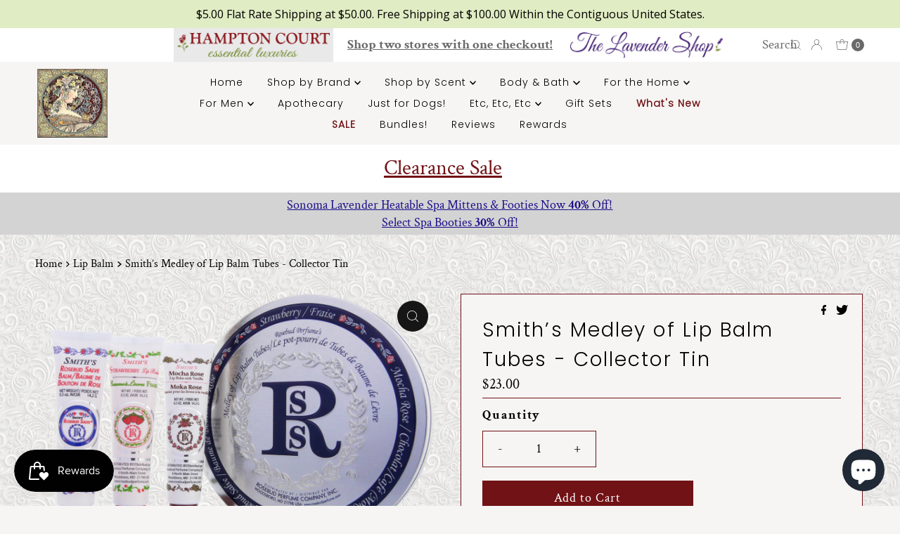

--- FILE ---
content_type: text/html; charset=utf-8
request_url: https://hamptonct.com/products/smith-s-medley-of-lip-balm-tubes-three-0-5-oz-tubes
body_size: 86669
content:
<!doctype html>
<html lang="en" class="no-js" lang="en">
  <head>
    <meta charset="utf-8">
    <meta name="viewport" content="width=device-width, initial-scale=1">

    <!-- Establish early connection to external domains -->
    <link rel="preconnect" href="https://cdn.shopify.com" crossorigin>
    <link rel="preconnect" href="https://fonts.shopify.com" crossorigin>
    <link rel="preconnect" href="https://monorail-edge.shopifysvc.com">
    <link rel="preconnect" href="//ajax.googleapis.com" crossorigin><!-- Preload onDomain stylesheets and script libraries -->
    <link rel="preload" href="//hamptonct.com/cdn/shop/t/24/assets/stylesheet.css?v=12540700391411329721755283242" as="style">
    <link rel="preload" as="font" href="//hamptonct.com/cdn/fonts/crimson_text/crimsontext_n4.a9a5f5ab47c6f5346e7cd274511a5d08c59fb906.woff2" type="font/woff2" crossorigin>
    <link rel="preload" as="font" href="//hamptonct.com/cdn/fonts/poppins/poppins_n3.05f58335c3209cce17da4f1f1ab324ebe2982441.woff2" type="font/woff2" crossorigin>
    <link rel="preload" as="font" href="//hamptonct.com/cdn/fonts/poppins/poppins_n3.05f58335c3209cce17da4f1f1ab324ebe2982441.woff2" type="font/woff2" crossorigin>
    <link rel="preload" href="//hamptonct.com/cdn/shop/t/24/assets/jquery.js?v=158417595810649192771701406471" as="script">
    <link rel="preload" href="//hamptonct.com/cdn/shop/t/24/assets/eventemitter3.min.js?v=27939738353326123541701322030" as="script">
    <link rel="preload" href="//hamptonct.com/cdn/shop/t/24/assets/theme.js?v=155958406617119713461701328172" as="script">
    <link rel="preload" href="//hamptonct.com/cdn/shop/t/24/assets/custom.js?v=151364822094149564421701407143" as="script">
    

    <link rel="shortcut icon" href="//hamptonct.com/cdn/shop/files/lavender.png?crop=center&height=32&v=1659473859&width=32" type="image/png">
    <link rel="canonical" href="https://hamptonct.com/products/smith-s-medley-of-lip-balm-tubes-three-0-5-oz-tubes">

    <title>
      Smith’s Medley of Lip Balm Tubes - Collector Tin &ndash; Hampton Court Essential Luxuries &amp; The Lavender Shop
    </title>
    <meta name="description" content="This curated collection brings together three distinctive lip balm formulations, each designed to address different preferences and lip care needs. The classic Rosebud Salve Tube serves as a versatile, all-purpose moisturizer suitable for daily use. At the same time, the Mocha Rose Balm Tube delivers a sophisticated ch">

    

  <meta property="og:type" content="product">
  <meta property="og:title" content="Smith’s Medley of Lip Balm Tubes - Collector Tin">
  <meta property="og:url" content="https://hamptonct.com/products/smith-s-medley-of-lip-balm-tubes-three-0-5-oz-tubes">
  <meta property="og:description" content="
 

This curated collection brings together three distinctive lip balm formulations, each designed to address different preferences and lip care needs.
The classic Rosebud Salve Tube serves as a versatile, all-purpose moisturizer suitable for daily use.
At the same time, the Mocha Rose Balm Tube delivers a sophisticated chocolate-infused experience that appeals to those seeking indulgent self-care.
The Strawberry Lip Balm Tube rounds out the trio with bright, fruity notes.
Each 0.5 oz tube is enriched with essential oils selected for their therapeutic properties. These botanical ingredients work synergistically to help prevent chapped lips while supporting the skin&#39;s natural healing processes for minor cuts and irritation.
The compact size makes this medley ideal for keeping lip care within reach—at home, in your bag, or while traveling.
Whether you prefer rotating through flavors based on mood and season, gifting individual tubes to friends, or maintaining a complete lip care regimen, this thoughtfully assembled set offers flexibility and quality in one convenient package.
Three 0.5 oz tubes) 
5&quot; Diameter 1&#39; High
">
  
    <meta property="og:image" content="http://hamptonct.com/cdn/shop/products/RBMedleyTubesTinINT-1.png?v=1579216084&width=800">
    <meta property="og:image:secure_url" content="https://hamptonct.com/cdn/shop/products/RBMedleyTubesTinINT-1.png?v=1579216084&width=800">
  
  <meta property="og:price:amount" content="23.00">
  <meta property="og:price:currency" content="USD">

<meta property="og:site_name" content="Hampton Court Essential Luxuries &amp; The Lavender Shop">



  <meta name="twitter:card" content="summary">


  <meta name="twitter:site" content="@">


  <meta name="twitter:title" content="Smith’s Medley of Lip Balm Tubes - Collector Tin">
  <meta name="twitter:description" content="
 

This curated collection brings together three distinctive lip balm formulations, each designed to address different preferences and lip care needs.
The classic Rosebud Salve Tube serves as a versa"><meta name="twitter:card" content="Liquid error (snippets/social-meta-tags line 72): invalid url input">
    <meta name="twitter:image" content="Liquid error (snippets/social-meta-tags line 73): invalid url input"><meta name="twitter:image:width" content="480">
  <meta name="twitter:image:height" content="480">


    
 <script type="application/ld+json">
   {
     "@context": "https://schema.org",
     "@type": "Product",
     "id": "smith-s-medley-of-lip-balm-tubes-three-0-5-oz-tubes",
     "url": "https:\/\/hamptonct.com\/products\/smith-s-medley-of-lip-balm-tubes-three-0-5-oz-tubes",
     "image": "\/\/hamptonct.com\/cdn\/shop\/products\/RBMedleyTubesTinINT-1.png?v=1579216084\u0026width=1000",
     "name": "Smith’s Medley of Lip Balm Tubes - Collector Tin",
     "brand": {
        "@type": "Brand",
        "name": "Rosebud Perfume Co."
      },
     "description": "\n \n\nThis curated collection brings together three distinctive lip balm formulations, each designed to address different preferences and lip care needs.\nThe classic Rosebud Salve Tube serves as a versatile, all-purpose moisturizer suitable for daily use.\nAt the same time, the Mocha Rose Balm Tube delivers a sophisticated chocolate-infused experience that appeals to those seeking indulgent self-care.\nThe Strawberry Lip Balm Tube rounds out the trio with bright, fruity notes.\nEach 0.5 oz tube is enriched with essential oils selected for their therapeutic properties. These botanical ingredients work synergistically to help prevent chapped lips while supporting the skin's natural healing processes for minor cuts and irritation.\nThe compact size makes this medley ideal for keeping lip care within reach—at home, in your bag, or while traveling.\nWhether you prefer rotating through flavors based on mood and season, gifting individual tubes to friends, or maintaining a complete lip care regimen, this thoughtfully assembled set offers flexibility and quality in one convenient package.\nThree 0.5 oz tubes) \n5\" Diameter 1' High\n","sku": "MLBT","offers": [
        
        {
           "@type": "Offer",
           "price": "23.00",
           "priceCurrency": "USD",
           "availability": "http://schema.org/InStock",
           "priceValidUntil": "2030-01-01",
           "url": "\/products\/smith-s-medley-of-lip-balm-tubes-three-0-5-oz-tubes"
         }
       
     ]}
 </script>


    <style data-shopify>
:root {
    --main-family: "Crimson Text", serif;
    --main-weight: 400;
    --main-style: normal;
    --nav-family: Poppins, sans-serif;
    --nav-weight: 300;
    --nav-style: normal;
    --heading-family: Poppins, sans-serif;
    --heading-weight: 300;
    --heading-style: normal;

    --font-size: 18px;
    --h1-size: 28px;
    --h2-size: 26px;
    --h3-size: 22px;
    --nav-size: 14px;

    --announcement-background: #ffffff;
    --announcement-text: #696969;
    --header-background: #f6f5f3;
    --header-text: #393939;
    --nav-color: #000000;
    --nav-hover-link-color: #711216;
    --nav-hover-accent-color: #711216;
    --nav-dropdown-text: #000000;
    --nav-dropdown-background: #ededed;
    --mobile-header-background: #f6f5f3;
    --mobile-header-text: #393939;
    --background: #f6f5f3;
    --text-color: #000000;
    --sale-color: #711216;
    --so-color: #efa739;
    --new-color: #28323c;
    --dotted-color: #711216;
    --review-stars: #efa739;
    --secondary-color: rgba(0,0,0,0);
    --section-heading-text: #000000;
    --section-heading-primary: rgba(0,0,0,0);
    --section-heading-primary-hover: rgba(0,0,0,0);
    --section-heading-accent: rgba(0,0,0,0);
    --banner-text: #161616;
    --banner-caption-bg: #f6f5f3;
    --button-color: #711216;
    --button-text: #ffffff;
    --button-hover: #000000;
    --secondary-button-color: #000000;
    --secondary-button-text: #ffffff;
    --secondary-button-hover: #000000;
    --direction-color: #f4f4f4;
    --direction-background: #161616;
    --direction-hover: #711216;
    --swatch-color: #000000;
    --swatch-background: #ffffff;
    --swatch-border: #000000;
    --swatch-selected-color: #ffffff;
    --swatch-selected-background: #711216;
    --swatch-selected-border: #711216;
    --footer-background: rgba(0,0,0,0);
    --footer-text: #000000;
    --footer-icons: #711216;

    --header-border-width: 100%;
    --header-border-weight: 0px;
    --header-border-style: solid;
    --free-shipping-bg: #f6f5f3;
    --free-shipping-text: #000000;
    --keyboard-focus: #747474;
    --focus-border-style: solid;
    --focus-border-weight: 1px;

    --error-msg-dark: #e81000;
    --error-msg-light: #ffeae8;
    --success-msg-dark: #007f5f;
    --success-msg-light: #e5fff8;

    --select-arrow-bg: url(//hamptonct.com/cdn/shop/t/24/assets/select-arrow.png?v=112595941721225094991701322030);
    --icon-border-color: #e6e6e6;
    --product-align: left;

    --color-body-text: var(--text-color);
    --color-body: var(--background);
    --color-bg: var(--background);
    --color-filter-size: 18px;

    --star-active: rgb(0, 0, 0);
    --star-inactive: rgb(204, 204, 204);

    --section-background: #f6f5f3;
    --section-overlay-color: 0, 0, 0;
    --section-overlay-opacity: 0;
    --section-button-size: 18px;;
    --desktop-section-height: ;
    --mobile-section-height: ;


  }
  @media (max-width: 740px) {
  :root {
    --font-size: calc(18px - (18px * 0.15));
    --nav-size: calc(14px - (14px * 0.15));
    --h1-size: calc(28px - (28px * 0.15));
    --h2-size: calc(26px - (26px * 0.15));
    --h3-size: calc(22px - (22px * 0.15));
    --section-button-size: calc(18px - (18px * 0.15));
  }
}
</style>


    <link rel="stylesheet" href="//hamptonct.com/cdn/shop/t/24/assets/stylesheet.css?v=12540700391411329721755283242" type="text/css">
    <link rel="stylesheet" href="//hamptonct.com/cdn/shop/t/24/assets/custom.css?v=89692313519482249681755283126" type="text/css">

    <style>
        @font-face {
  font-family: "Crimson Text";
  font-weight: 400;
  font-style: normal;
  font-display: swap;
  src: url("//hamptonct.com/cdn/fonts/crimson_text/crimsontext_n4.a9a5f5ab47c6f5346e7cd274511a5d08c59fb906.woff2") format("woff2"),
       url("//hamptonct.com/cdn/fonts/crimson_text/crimsontext_n4.e89f2f0678223181d995b90850b6894b928b2f96.woff") format("woff");
}

        @font-face {
  font-family: Poppins;
  font-weight: 300;
  font-style: normal;
  font-display: swap;
  src: url("//hamptonct.com/cdn/fonts/poppins/poppins_n3.05f58335c3209cce17da4f1f1ab324ebe2982441.woff2") format("woff2"),
       url("//hamptonct.com/cdn/fonts/poppins/poppins_n3.6971368e1f131d2c8ff8e3a44a36b577fdda3ff5.woff") format("woff");
}

        @font-face {
  font-family: Poppins;
  font-weight: 300;
  font-style: normal;
  font-display: swap;
  src: url("//hamptonct.com/cdn/fonts/poppins/poppins_n3.05f58335c3209cce17da4f1f1ab324ebe2982441.woff2") format("woff2"),
       url("//hamptonct.com/cdn/fonts/poppins/poppins_n3.6971368e1f131d2c8ff8e3a44a36b577fdda3ff5.woff") format("woff");
}

        @font-face {
  font-family: "Crimson Text";
  font-weight: 700;
  font-style: normal;
  font-display: swap;
  src: url("//hamptonct.com/cdn/fonts/crimson_text/crimsontext_n7.5076cbe6a44b52f4358c84024d5c6b6585f79aea.woff2") format("woff2"),
       url("//hamptonct.com/cdn/fonts/crimson_text/crimsontext_n7.8f5260d5ac57189dddbd2e97988d8f2e202b595b.woff") format("woff");
}

        @font-face {
  font-family: "Crimson Text";
  font-weight: 400;
  font-style: italic;
  font-display: swap;
  src: url("//hamptonct.com/cdn/fonts/crimson_text/crimsontext_i4.ea961043037945875bf37df9b6f6bf968be445ba.woff2") format("woff2"),
       url("//hamptonct.com/cdn/fonts/crimson_text/crimsontext_i4.7938dd4c556b9b9430c9ff6e18ae066c8e9db49b.woff") format("woff");
}

        @font-face {
  font-family: "Crimson Text";
  font-weight: 700;
  font-style: italic;
  font-display: swap;
  src: url("//hamptonct.com/cdn/fonts/crimson_text/crimsontext_i7.59b5c9ce57c35b127dcd012fffb521c55608d985.woff2") format("woff2"),
       url("//hamptonct.com/cdn/fonts/crimson_text/crimsontext_i7.17faaee45ed99fd118ae07fca5c33c7a095bcb6d.woff") format("woff");
}


      body {
        	
          background-image:url(//hamptonct.com/cdn/shop/files/Hamptons_Homepage_sq_img_sections_800_x_800_px_323b26ae-0420-46df-bcd8-6dbac4e762be.png?v=1686689078);
          background-repeat: repeat;
          background-position:center;
          background-size:auto;
          
      }
    </style>

    <script>window.performance && window.performance.mark && window.performance.mark('shopify.content_for_header.start');</script><meta name="google-site-verification" content="yMQtUbuLvO09h8t5nbm0DHEmTNuCReMh-wGGRCZBkYo">
<meta name="facebook-domain-verification" content="mzebr7mttbedcso97d551239qar1bo">
<meta name="facebook-domain-verification" content="oi2an66nyenxrecl8r1ffnowl6ect6">
<meta id="shopify-digital-wallet" name="shopify-digital-wallet" content="/15205262/digital_wallets/dialog">
<meta name="shopify-checkout-api-token" content="81382cb4be0b65709b1efd32844b9b9c">
<meta id="in-context-paypal-metadata" data-shop-id="15205262" data-venmo-supported="false" data-environment="production" data-locale="en_US" data-paypal-v4="true" data-currency="USD">
<link rel="alternate" hreflang="x-default" href="https://hamptonct.com/products/smith-s-medley-of-lip-balm-tubes-three-0-5-oz-tubes">
<link rel="alternate" hreflang="en" href="https://hamptonct.com/products/smith-s-medley-of-lip-balm-tubes-three-0-5-oz-tubes">
<link rel="alternate" hreflang="de" href="https://hamptonct.com/de/products/smith-s-medley-of-lip-balm-tubes-three-0-5-oz-tubes">
<link rel="alternate" hreflang="fr" href="https://hamptonct.com/fr/products/smith-s-medley-of-lip-balm-tubes-three-0-5-oz-tubes">
<link rel="alternate" hreflang="it" href="https://hamptonct.com/it/products/smith-s-medley-of-lip-balm-tubes-three-0-5-oz-tubes">
<link rel="alternate" type="application/json+oembed" href="https://hamptonct.com/products/smith-s-medley-of-lip-balm-tubes-three-0-5-oz-tubes.oembed">
<script async="async" src="/checkouts/internal/preloads.js?locale=en-US"></script>
<link rel="preconnect" href="https://shop.app" crossorigin="anonymous">
<script async="async" src="https://shop.app/checkouts/internal/preloads.js?locale=en-US&shop_id=15205262" crossorigin="anonymous"></script>
<script id="apple-pay-shop-capabilities" type="application/json">{"shopId":15205262,"countryCode":"US","currencyCode":"USD","merchantCapabilities":["supports3DS"],"merchantId":"gid:\/\/shopify\/Shop\/15205262","merchantName":"Hampton Court Essential Luxuries \u0026 The Lavender Shop","requiredBillingContactFields":["postalAddress","email","phone"],"requiredShippingContactFields":["postalAddress","email","phone"],"shippingType":"shipping","supportedNetworks":["visa","masterCard","amex","discover","elo","jcb"],"total":{"type":"pending","label":"Hampton Court Essential Luxuries \u0026 The Lavender Shop","amount":"1.00"},"shopifyPaymentsEnabled":true,"supportsSubscriptions":true}</script>
<script id="shopify-features" type="application/json">{"accessToken":"81382cb4be0b65709b1efd32844b9b9c","betas":["rich-media-storefront-analytics"],"domain":"hamptonct.com","predictiveSearch":true,"shopId":15205262,"locale":"en"}</script>
<script>var Shopify = Shopify || {};
Shopify.shop = "hampton-court-essential-luxuries.myshopify.com";
Shopify.locale = "en";
Shopify.currency = {"active":"USD","rate":"1.0"};
Shopify.country = "US";
Shopify.theme = {"name":"TLS HP | Gift checkbox on cart","id":163022700835,"schema_name":"Mr Parker","schema_version":"9.1.0","theme_store_id":567,"role":"main"};
Shopify.theme.handle = "null";
Shopify.theme.style = {"id":null,"handle":null};
Shopify.cdnHost = "hamptonct.com/cdn";
Shopify.routes = Shopify.routes || {};
Shopify.routes.root = "/";</script>
<script type="module">!function(o){(o.Shopify=o.Shopify||{}).modules=!0}(window);</script>
<script>!function(o){function n(){var o=[];function n(){o.push(Array.prototype.slice.apply(arguments))}return n.q=o,n}var t=o.Shopify=o.Shopify||{};t.loadFeatures=n(),t.autoloadFeatures=n()}(window);</script>
<script>
  window.ShopifyPay = window.ShopifyPay || {};
  window.ShopifyPay.apiHost = "shop.app\/pay";
  window.ShopifyPay.redirectState = null;
</script>
<script id="shop-js-analytics" type="application/json">{"pageType":"product"}</script>
<script defer="defer" async type="module" src="//hamptonct.com/cdn/shopifycloud/shop-js/modules/v2/client.init-shop-cart-sync_BT-GjEfc.en.esm.js"></script>
<script defer="defer" async type="module" src="//hamptonct.com/cdn/shopifycloud/shop-js/modules/v2/chunk.common_D58fp_Oc.esm.js"></script>
<script defer="defer" async type="module" src="//hamptonct.com/cdn/shopifycloud/shop-js/modules/v2/chunk.modal_xMitdFEc.esm.js"></script>
<script type="module">
  await import("//hamptonct.com/cdn/shopifycloud/shop-js/modules/v2/client.init-shop-cart-sync_BT-GjEfc.en.esm.js");
await import("//hamptonct.com/cdn/shopifycloud/shop-js/modules/v2/chunk.common_D58fp_Oc.esm.js");
await import("//hamptonct.com/cdn/shopifycloud/shop-js/modules/v2/chunk.modal_xMitdFEc.esm.js");

  window.Shopify.SignInWithShop?.initShopCartSync?.({"fedCMEnabled":true,"windoidEnabled":true});

</script>
<script defer="defer" async type="module" src="//hamptonct.com/cdn/shopifycloud/shop-js/modules/v2/client.payment-terms_Ci9AEqFq.en.esm.js"></script>
<script defer="defer" async type="module" src="//hamptonct.com/cdn/shopifycloud/shop-js/modules/v2/chunk.common_D58fp_Oc.esm.js"></script>
<script defer="defer" async type="module" src="//hamptonct.com/cdn/shopifycloud/shop-js/modules/v2/chunk.modal_xMitdFEc.esm.js"></script>
<script type="module">
  await import("//hamptonct.com/cdn/shopifycloud/shop-js/modules/v2/client.payment-terms_Ci9AEqFq.en.esm.js");
await import("//hamptonct.com/cdn/shopifycloud/shop-js/modules/v2/chunk.common_D58fp_Oc.esm.js");
await import("//hamptonct.com/cdn/shopifycloud/shop-js/modules/v2/chunk.modal_xMitdFEc.esm.js");

  
</script>
<script>
  window.Shopify = window.Shopify || {};
  if (!window.Shopify.featureAssets) window.Shopify.featureAssets = {};
  window.Shopify.featureAssets['shop-js'] = {"shop-cart-sync":["modules/v2/client.shop-cart-sync_DZOKe7Ll.en.esm.js","modules/v2/chunk.common_D58fp_Oc.esm.js","modules/v2/chunk.modal_xMitdFEc.esm.js"],"init-fed-cm":["modules/v2/client.init-fed-cm_B6oLuCjv.en.esm.js","modules/v2/chunk.common_D58fp_Oc.esm.js","modules/v2/chunk.modal_xMitdFEc.esm.js"],"shop-cash-offers":["modules/v2/client.shop-cash-offers_D2sdYoxE.en.esm.js","modules/v2/chunk.common_D58fp_Oc.esm.js","modules/v2/chunk.modal_xMitdFEc.esm.js"],"shop-login-button":["modules/v2/client.shop-login-button_QeVjl5Y3.en.esm.js","modules/v2/chunk.common_D58fp_Oc.esm.js","modules/v2/chunk.modal_xMitdFEc.esm.js"],"pay-button":["modules/v2/client.pay-button_DXTOsIq6.en.esm.js","modules/v2/chunk.common_D58fp_Oc.esm.js","modules/v2/chunk.modal_xMitdFEc.esm.js"],"shop-button":["modules/v2/client.shop-button_DQZHx9pm.en.esm.js","modules/v2/chunk.common_D58fp_Oc.esm.js","modules/v2/chunk.modal_xMitdFEc.esm.js"],"avatar":["modules/v2/client.avatar_BTnouDA3.en.esm.js"],"init-windoid":["modules/v2/client.init-windoid_CR1B-cfM.en.esm.js","modules/v2/chunk.common_D58fp_Oc.esm.js","modules/v2/chunk.modal_xMitdFEc.esm.js"],"init-shop-for-new-customer-accounts":["modules/v2/client.init-shop-for-new-customer-accounts_C_vY_xzh.en.esm.js","modules/v2/client.shop-login-button_QeVjl5Y3.en.esm.js","modules/v2/chunk.common_D58fp_Oc.esm.js","modules/v2/chunk.modal_xMitdFEc.esm.js"],"init-shop-email-lookup-coordinator":["modules/v2/client.init-shop-email-lookup-coordinator_BI7n9ZSv.en.esm.js","modules/v2/chunk.common_D58fp_Oc.esm.js","modules/v2/chunk.modal_xMitdFEc.esm.js"],"init-shop-cart-sync":["modules/v2/client.init-shop-cart-sync_BT-GjEfc.en.esm.js","modules/v2/chunk.common_D58fp_Oc.esm.js","modules/v2/chunk.modal_xMitdFEc.esm.js"],"shop-toast-manager":["modules/v2/client.shop-toast-manager_DiYdP3xc.en.esm.js","modules/v2/chunk.common_D58fp_Oc.esm.js","modules/v2/chunk.modal_xMitdFEc.esm.js"],"init-customer-accounts":["modules/v2/client.init-customer-accounts_D9ZNqS-Q.en.esm.js","modules/v2/client.shop-login-button_QeVjl5Y3.en.esm.js","modules/v2/chunk.common_D58fp_Oc.esm.js","modules/v2/chunk.modal_xMitdFEc.esm.js"],"init-customer-accounts-sign-up":["modules/v2/client.init-customer-accounts-sign-up_iGw4briv.en.esm.js","modules/v2/client.shop-login-button_QeVjl5Y3.en.esm.js","modules/v2/chunk.common_D58fp_Oc.esm.js","modules/v2/chunk.modal_xMitdFEc.esm.js"],"shop-follow-button":["modules/v2/client.shop-follow-button_CqMgW2wH.en.esm.js","modules/v2/chunk.common_D58fp_Oc.esm.js","modules/v2/chunk.modal_xMitdFEc.esm.js"],"checkout-modal":["modules/v2/client.checkout-modal_xHeaAweL.en.esm.js","modules/v2/chunk.common_D58fp_Oc.esm.js","modules/v2/chunk.modal_xMitdFEc.esm.js"],"shop-login":["modules/v2/client.shop-login_D91U-Q7h.en.esm.js","modules/v2/chunk.common_D58fp_Oc.esm.js","modules/v2/chunk.modal_xMitdFEc.esm.js"],"lead-capture":["modules/v2/client.lead-capture_BJmE1dJe.en.esm.js","modules/v2/chunk.common_D58fp_Oc.esm.js","modules/v2/chunk.modal_xMitdFEc.esm.js"],"payment-terms":["modules/v2/client.payment-terms_Ci9AEqFq.en.esm.js","modules/v2/chunk.common_D58fp_Oc.esm.js","modules/v2/chunk.modal_xMitdFEc.esm.js"]};
</script>
<script>(function() {
  var isLoaded = false;
  function asyncLoad() {
    if (isLoaded) return;
    isLoaded = true;
    var urls = ["\/\/cdn.shopify.com\/proxy\/66cd3d9cc6fe01434ba3279db19cb2fe1173b6f0b94285491af112b8facbb86d\/bingshoppingtool-t2app-prod.trafficmanager.net\/uet\/tracking_script?shop=hampton-court-essential-luxuries.myshopify.com\u0026sp-cache-control=cHVibGljLCBtYXgtYWdlPTkwMA","https:\/\/cdn.recovermycart.com\/scripts\/CartJS_v2.min.js?shop=hampton-court-essential-luxuries.myshopify.com\u0026shop=hampton-court-essential-luxuries.myshopify.com","https:\/\/cstt-app.herokuapp.com\/get_script\/8170053cf33111ecba27463bb7966d29.js?v=452240\u0026shop=hampton-court-essential-luxuries.myshopify.com","https:\/\/cdn.shopify.com\/s\/files\/1\/1520\/5262\/t\/17\/assets\/subscribe-it.js?v=1667238768\u0026shop=hampton-court-essential-luxuries.myshopify.com","\/\/swymv3free-01.azureedge.net\/code\/swym-shopify.js?shop=hampton-court-essential-luxuries.myshopify.com","\/\/cool-image-magnifier.product-image-zoom.com\/js\/core\/main.min.js?timestamp=1701473710\u0026shop=hampton-court-essential-luxuries.myshopify.com","https:\/\/cdn.hextom.com\/js\/quickannouncementbar.js?shop=hampton-court-essential-luxuries.myshopify.com","https:\/\/cdn.shopify.com\/s\/files\/1\/1520\/5262\/t\/24\/assets\/affirmShopify.js?v=1744044961\u0026shop=hampton-court-essential-luxuries.myshopify.com","https:\/\/api.fastbundle.co\/scripts\/src.js?shop=hampton-court-essential-luxuries.myshopify.com","https:\/\/api.fastbundle.co\/scripts\/script_tag.js?shop=hampton-court-essential-luxuries.myshopify.com","https:\/\/trusticon.shopbooster.co\/integration\/shopify\/js\/script.js?shop=hampton-court-essential-luxuries.myshopify.com"];
    for (var i = 0; i < urls.length; i++) {
      var s = document.createElement('script');
      s.type = 'text/javascript';
      s.async = true;
      s.src = urls[i];
      var x = document.getElementsByTagName('script')[0];
      x.parentNode.insertBefore(s, x);
    }
  };
  if(window.attachEvent) {
    window.attachEvent('onload', asyncLoad);
  } else {
    window.addEventListener('load', asyncLoad, false);
  }
})();</script>
<script id="__st">var __st={"a":15205262,"offset":-28800,"reqid":"8fb922b4-962d-475a-9961-1bf0b66b1e06-1769127578","pageurl":"hamptonct.com\/products\/smith-s-medley-of-lip-balm-tubes-three-0-5-oz-tubes","u":"f7f9b19c8c60","p":"product","rtyp":"product","rid":4475220557921};</script>
<script>window.ShopifyPaypalV4VisibilityTracking = true;</script>
<script id="captcha-bootstrap">!function(){'use strict';const t='contact',e='account',n='new_comment',o=[[t,t],['blogs',n],['comments',n],[t,'customer']],c=[[e,'customer_login'],[e,'guest_login'],[e,'recover_customer_password'],[e,'create_customer']],r=t=>t.map((([t,e])=>`form[action*='/${t}']:not([data-nocaptcha='true']) input[name='form_type'][value='${e}']`)).join(','),a=t=>()=>t?[...document.querySelectorAll(t)].map((t=>t.form)):[];function s(){const t=[...o],e=r(t);return a(e)}const i='password',u='form_key',d=['recaptcha-v3-token','g-recaptcha-response','h-captcha-response',i],f=()=>{try{return window.sessionStorage}catch{return}},m='__shopify_v',_=t=>t.elements[u];function p(t,e,n=!1){try{const o=window.sessionStorage,c=JSON.parse(o.getItem(e)),{data:r}=function(t){const{data:e,action:n}=t;return t[m]||n?{data:e,action:n}:{data:t,action:n}}(c);for(const[e,n]of Object.entries(r))t.elements[e]&&(t.elements[e].value=n);n&&o.removeItem(e)}catch(o){console.error('form repopulation failed',{error:o})}}const l='form_type',E='cptcha';function T(t){t.dataset[E]=!0}const w=window,h=w.document,L='Shopify',v='ce_forms',y='captcha';let A=!1;((t,e)=>{const n=(g='f06e6c50-85a8-45c8-87d0-21a2b65856fe',I='https://cdn.shopify.com/shopifycloud/storefront-forms-hcaptcha/ce_storefront_forms_captcha_hcaptcha.v1.5.2.iife.js',D={infoText:'Protected by hCaptcha',privacyText:'Privacy',termsText:'Terms'},(t,e,n)=>{const o=w[L][v],c=o.bindForm;if(c)return c(t,g,e,D).then(n);var r;o.q.push([[t,g,e,D],n]),r=I,A||(h.body.append(Object.assign(h.createElement('script'),{id:'captcha-provider',async:!0,src:r})),A=!0)});var g,I,D;w[L]=w[L]||{},w[L][v]=w[L][v]||{},w[L][v].q=[],w[L][y]=w[L][y]||{},w[L][y].protect=function(t,e){n(t,void 0,e),T(t)},Object.freeze(w[L][y]),function(t,e,n,w,h,L){const[v,y,A,g]=function(t,e,n){const i=e?o:[],u=t?c:[],d=[...i,...u],f=r(d),m=r(i),_=r(d.filter((([t,e])=>n.includes(e))));return[a(f),a(m),a(_),s()]}(w,h,L),I=t=>{const e=t.target;return e instanceof HTMLFormElement?e:e&&e.form},D=t=>v().includes(t);t.addEventListener('submit',(t=>{const e=I(t);if(!e)return;const n=D(e)&&!e.dataset.hcaptchaBound&&!e.dataset.recaptchaBound,o=_(e),c=g().includes(e)&&(!o||!o.value);(n||c)&&t.preventDefault(),c&&!n&&(function(t){try{if(!f())return;!function(t){const e=f();if(!e)return;const n=_(t);if(!n)return;const o=n.value;o&&e.removeItem(o)}(t);const e=Array.from(Array(32),(()=>Math.random().toString(36)[2])).join('');!function(t,e){_(t)||t.append(Object.assign(document.createElement('input'),{type:'hidden',name:u})),t.elements[u].value=e}(t,e),function(t,e){const n=f();if(!n)return;const o=[...t.querySelectorAll(`input[type='${i}']`)].map((({name:t})=>t)),c=[...d,...o],r={};for(const[a,s]of new FormData(t).entries())c.includes(a)||(r[a]=s);n.setItem(e,JSON.stringify({[m]:1,action:t.action,data:r}))}(t,e)}catch(e){console.error('failed to persist form',e)}}(e),e.submit())}));const S=(t,e)=>{t&&!t.dataset[E]&&(n(t,e.some((e=>e===t))),T(t))};for(const o of['focusin','change'])t.addEventListener(o,(t=>{const e=I(t);D(e)&&S(e,y())}));const B=e.get('form_key'),M=e.get(l),P=B&&M;t.addEventListener('DOMContentLoaded',(()=>{const t=y();if(P)for(const e of t)e.elements[l].value===M&&p(e,B);[...new Set([...A(),...v().filter((t=>'true'===t.dataset.shopifyCaptcha))])].forEach((e=>S(e,t)))}))}(h,new URLSearchParams(w.location.search),n,t,e,['guest_login'])})(!1,!0)}();</script>
<script integrity="sha256-4kQ18oKyAcykRKYeNunJcIwy7WH5gtpwJnB7kiuLZ1E=" data-source-attribution="shopify.loadfeatures" defer="defer" src="//hamptonct.com/cdn/shopifycloud/storefront/assets/storefront/load_feature-a0a9edcb.js" crossorigin="anonymous"></script>
<script crossorigin="anonymous" defer="defer" src="//hamptonct.com/cdn/shopifycloud/storefront/assets/shopify_pay/storefront-65b4c6d7.js?v=20250812"></script>
<script data-source-attribution="shopify.dynamic_checkout.dynamic.init">var Shopify=Shopify||{};Shopify.PaymentButton=Shopify.PaymentButton||{isStorefrontPortableWallets:!0,init:function(){window.Shopify.PaymentButton.init=function(){};var t=document.createElement("script");t.src="https://hamptonct.com/cdn/shopifycloud/portable-wallets/latest/portable-wallets.en.js",t.type="module",document.head.appendChild(t)}};
</script>
<script data-source-attribution="shopify.dynamic_checkout.buyer_consent">
  function portableWalletsHideBuyerConsent(e){var t=document.getElementById("shopify-buyer-consent"),n=document.getElementById("shopify-subscription-policy-button");t&&n&&(t.classList.add("hidden"),t.setAttribute("aria-hidden","true"),n.removeEventListener("click",e))}function portableWalletsShowBuyerConsent(e){var t=document.getElementById("shopify-buyer-consent"),n=document.getElementById("shopify-subscription-policy-button");t&&n&&(t.classList.remove("hidden"),t.removeAttribute("aria-hidden"),n.addEventListener("click",e))}window.Shopify?.PaymentButton&&(window.Shopify.PaymentButton.hideBuyerConsent=portableWalletsHideBuyerConsent,window.Shopify.PaymentButton.showBuyerConsent=portableWalletsShowBuyerConsent);
</script>
<script data-source-attribution="shopify.dynamic_checkout.cart.bootstrap">document.addEventListener("DOMContentLoaded",(function(){function t(){return document.querySelector("shopify-accelerated-checkout-cart, shopify-accelerated-checkout")}if(t())Shopify.PaymentButton.init();else{new MutationObserver((function(e,n){t()&&(Shopify.PaymentButton.init(),n.disconnect())})).observe(document.body,{childList:!0,subtree:!0})}}));
</script>
<script id='scb4127' type='text/javascript' async='' src='https://hamptonct.com/cdn/shopifycloud/privacy-banner/storefront-banner.js'></script><link id="shopify-accelerated-checkout-styles" rel="stylesheet" media="screen" href="https://hamptonct.com/cdn/shopifycloud/portable-wallets/latest/accelerated-checkout-backwards-compat.css" crossorigin="anonymous">
<style id="shopify-accelerated-checkout-cart">
        #shopify-buyer-consent {
  margin-top: 1em;
  display: inline-block;
  width: 100%;
}

#shopify-buyer-consent.hidden {
  display: none;
}

#shopify-subscription-policy-button {
  background: none;
  border: none;
  padding: 0;
  text-decoration: underline;
  font-size: inherit;
  cursor: pointer;
}

#shopify-subscription-policy-button::before {
  box-shadow: none;
}

      </style>

<script>window.performance && window.performance.mark && window.performance.mark('shopify.content_for_header.end');</script>
    

    
    <script type="text/javascript">
  window.Rivo = window.Rivo || {};
  window.Rivo.common = window.Rivo.common || {};
  window.Rivo.common.shop = {
    permanent_domain: 'hampton-court-essential-luxuries.myshopify.com',
    currency: "USD",
    money_format: "${{amount}}",
    id: 15205262
  };
  

  window.Rivo.common.template = 'product';
  window.Rivo.common.cart = {};
  window.Rivo.common.vapid_public_key = "BJuXCmrtTK335SuczdNVYrGVtP_WXn4jImChm49st7K7z7e8gxSZUKk4DhUpk8j2Xpiw5G4-ylNbMKLlKkUEU98=";
  window.Rivo.global_config = {"asset_urls":{"loy":{"api_js":"https:\/\/cdn.shopify.com\/s\/files\/1\/0194\/1736\/6592\/t\/1\/assets\/ba_rivo_api.js?v=1701355554","init_js":"https:\/\/cdn.shopify.com\/s\/files\/1\/0194\/1736\/6592\/t\/1\/assets\/ba_loy_init.js?v=1701355545","referrals_js":"https:\/\/cdn.shopify.com\/s\/files\/1\/0194\/1736\/6592\/t\/1\/assets\/ba_loy_referrals.js?v=1701355550","referrals_css":"https:\/\/cdn.shopify.com\/s\/files\/1\/0194\/1736\/6592\/t\/1\/assets\/ba_loy_referrals.css?v=1700287043","widget_js":"https:\/\/cdn.shopify.com\/s\/files\/1\/0194\/1736\/6592\/t\/1\/assets\/ba_loy_widget.js?v=1701355547","widget_css":"https:\/\/cdn.shopify.com\/s\/files\/1\/0194\/1736\/6592\/t\/1\/assets\/ba_loy_widget.css?v=1692840875","page_init_js":"https:\/\/cdn.shopify.com\/s\/files\/1\/0194\/1736\/6592\/t\/1\/assets\/ba_loy_page_init.js?v=1701355548","page_widget_js":"https:\/\/cdn.shopify.com\/s\/files\/1\/0194\/1736\/6592\/t\/1\/assets\/ba_loy_page_widget.js?v=1701355549","page_widget_css":"https:\/\/cdn.shopify.com\/s\/files\/1\/0194\/1736\/6592\/t\/1\/assets\/ba_loy_page.css?v=1693059047","page_preview_js":"\/assets\/msg\/loy_page_preview.js"},"rev":{"init_js":"https:\/\/cdn.shopify.com\/s\/files\/1\/0194\/1736\/6592\/t\/1\/assets\/ba_rev_init.js?v=1696816761","display_js":"https:\/\/cdn.shopify.com\/s\/files\/1\/0194\/1736\/6592\/t\/1\/assets\/ba_rev_display.js?v=1696816764","modal_js":"https:\/\/cdn.shopify.com\/s\/files\/1\/0194\/1736\/6592\/t\/1\/assets\/ba_rev_modal.js?v=1696816762","widget_css":"https:\/\/cdn.shopify.com\/s\/files\/1\/0194\/1736\/6592\/t\/1\/assets\/ba_rev_widget.css?v=1680320455","modal_css":"https:\/\/cdn.shopify.com\/s\/files\/1\/0194\/1736\/6592\/t\/1\/assets\/ba_rev_modal.css?v=1680295707"},"pu":{"init_js":"https:\/\/cdn.shopify.com\/s\/files\/1\/0194\/1736\/6592\/t\/1\/assets\/ba_pu_init.js?v=1635877170"},"widgets":{"init_js":"https:\/\/cdn.shopify.com\/s\/files\/1\/0194\/1736\/6592\/t\/1\/assets\/ba_widget_init.js?v=1693880958","modal_js":"https:\/\/cdn.shopify.com\/s\/files\/1\/0194\/1736\/6592\/t\/1\/assets\/ba_widget_modal.js?v=1693880960","modal_css":"https:\/\/cdn.shopify.com\/s\/files\/1\/0194\/1736\/6592\/t\/1\/assets\/ba_widget_modal.css?v=1654723622"},"forms":{"init_js":"https:\/\/cdn.shopify.com\/s\/files\/1\/0194\/1736\/6592\/t\/1\/assets\/ba_forms_init.js?v=1701355552","widget_js":"https:\/\/cdn.shopify.com\/s\/files\/1\/0194\/1736\/6592\/t\/1\/assets\/ba_forms_widget.js?v=1701355553","forms_css":"https:\/\/cdn.shopify.com\/s\/files\/1\/0194\/1736\/6592\/t\/1\/assets\/ba_forms.css?v=1691714518"},"global":{"helper_js":"https:\/\/cdn.shopify.com\/s\/files\/1\/0194\/1736\/6592\/t\/1\/assets\/ba_tracking.js?v=1680229884"}},"proxy_paths":{"pop":"\/apps\/ba-pop","app_metrics":"\/apps\/ba-pop\/app_metrics","push_subscription":"\/apps\/ba-pop\/push"},"aat":["pop"],"pv":false,"sts":false,"bam":true,"batc":true,"base_money_format":"${{amount}}","online_store_version":2,"loy_js_api_enabled":false,"shop":{"name":"Hampton Court Essential Luxuries \u0026 The Lavender Shop","domain":"hamptonct.com"}};

  
    if (window.Rivo.common.template == 'product'){
      window.Rivo.common.product = {
        id: 4475220557921, price: 2300, handle: "smith-s-medley-of-lip-balm-tubes-three-0-5-oz-tubes", tags: ["Apothecary","Gift Set","HCT","Lip Balm"],
        available: true, title: "Smith’s Medley of Lip Balm Tubes - Collector Tin", variants: [{"id":31707889401953,"title":"Default Title","option1":"Default Title","option2":null,"option3":null,"sku":"MLBT","requires_shipping":true,"taxable":true,"featured_image":null,"available":true,"name":"Smith’s Medley of Lip Balm Tubes - Collector Tin","public_title":null,"options":["Default Title"],"price":2300,"weight":113,"compare_at_price":null,"inventory_quantity":4,"inventory_management":"shopify","inventory_policy":"deny","barcode":"","requires_selling_plan":false,"selling_plan_allocations":[]}]
      };
    }
  




    window.Rivo.widgets_config = {"id":35984,"active":false,"frequency_limit_amount":2,"frequency_limit_time_unit":"weeks","background_image":{"position":"none","widget_background_preview_url":""},"initial_state":{"body":"Plus, join the rewards program and get 200 points you can use today with your 10% first-order discount!\r\nYour code will appear upon submission of your email. \r\nPLEASE copy the code for use at Checkout. ","title":"Sign up and receive 10% off your first order of $50.00!","cta_text":"Claim your Discount Code Here!","show_email":"true","action_text":"Saving...","footer_text":"You are signing up to receive communication via email and can unsubscribe at any time.","dismiss_text":"No thanks","email_placeholder":"Email Address","phone_placeholder":"Phone Number"},"success_state":{"body":"Thanks for subscribing. Copy your DISCOUNT CODE here. \r\nShipping is determined after the discount code is applied. ","title":"Gift Code Unlocked 🎉","cta_text":"Continue shopping","cta_action":"dismiss","redirect_url":"","open_url_new_tab":"false"},"closed_state":{"action":"close_widget","font_size":"15","action_text":"GET 15% OFF","display_offset":"300","display_position":"left"},"error_state":{"submit_error":"Sorry, please try again later","invalid_email":"Please enter valid email address!","error_subscribing":"Error subscribing, try again later","already_registered":"You have already registered","invalid_phone_number":"Please enter valid phone number!"},"trigger":{"action":"on_timer","delay_in_seconds":"5"},"colors":{"link_color":"#4FC3F7","sticky_bar_bg":"#eceff1","cta_font_color":"#fff","body_font_color":"#000","sticky_bar_text":"#000000","background_color":"#fff","error_text_color":"#ff2626","title_font_color":"#000","footer_font_color":"#bbb","dismiss_font_color":"#bbb","cta_background_color":"#9abba6","sticky_coupon_bar_bg":"#ffffff","error_text_background":"","sticky_coupon_bar_text":"#000000"},"sticky_coupon_bar":{"enabled":"true","message":"Don't forget to COPY your code to use at CHECKOUT!"},"display_style":{"font":"Helvetica","size":"regular","align":"center"},"dismissable":true,"has_background":false,"opt_in_channels":["email"],"rules":[{"id":16140,"widget_id":35984,"property":"url","operator":"is_homepage","position":1,"value":"homepage","boolean_connector":"AND","arguments":{},"created_at":"2022-09-08T21:55:39.758Z","updated_at":"2025-06-23T19:19:42.875Z"},{"id":16141,"widget_id":35984,"property":"url","operator":"contains","position":2,"value":"\/pages\/the-lavender-shop-homepage","boolean_connector":"AND","arguments":{},"created_at":"2022-09-08T21:55:40.089Z","updated_at":"2025-06-23T19:19:43.138Z"}],"widget_css":".powered_by_rivo{\n  display: none;\n}\n.ba_widget_main_design {\n  background: #fff;\n}\n.ba_widget_content{text-align: center}\n.ba_widget_parent{\n  font-family: Helvetica;\n}\n.ba_widget_parent.background{\n}\n.ba_widget_left_content{\n}\n.ba_widget_right_content{\n}\n#ba_widget_cta_button:disabled{\n  background: #9abba6cc;\n}\n#ba_widget_cta_button{\n  background: #9abba6;\n  color: #fff;\n}\n#ba_widget_cta_button:after {\n  background: #9abba6e0;\n}\n.ba_initial_state_title, .ba_success_state_title{\n  color: #000;\n}\n.ba_initial_state_body, .ba_success_state_body{\n  color: #000;\n}\n.ba_initial_state_dismiss_text{\n  color: #bbb;\n}\n.ba_initial_state_footer_text, .ba_initial_state_sms_agreement{\n  color: #bbb;\n}\n.ba_widget_error{\n  color: #ff2626;\n  background: ;\n}\n.ba_link_color{\n  color: #4FC3F7;\n}\n","custom_css":null,"logo":null};

</script>


<script type="text/javascript">
  

  //Global snippet for Rivo
  //this is updated automatically - do not edit manually.

  function loadScript(src, defer, done) {
    var js = document.createElement('script');
    js.src = src;
    js.defer = defer;
    js.onload = function(){done();};
    js.onerror = function(){
      done(new Error('Failed to load script ' + src));
    };
    document.head.appendChild(js);
  }

  function browserSupportsAllFeatures() {
    return window.Promise && window.fetch && window.Symbol;
  }

  if (browserSupportsAllFeatures()) {
    main();
  } else {
    loadScript('https://polyfill-fastly.net/v3/polyfill.min.js?features=Promise,fetch', true, main);
  }

  function loadAppScripts(){
     if (window.Rivo.global_config.aat.includes("loy")){
      loadScript(window.Rivo.global_config.asset_urls.loy.init_js, true, function(){});
     }

     if (window.Rivo.global_config.aat.includes("rev")){
      loadScript(window.Rivo.global_config.asset_urls.rev.init_js, true, function(){});
     }

     if (window.Rivo.global_config.aat.includes("pu")){
      loadScript(window.Rivo.global_config.asset_urls.pu.init_js, true, function(){});
     }

     if (window.Rivo.global_config.aat.includes("pop") || window.Rivo.global_config.aat.includes("pu")){
      loadScript(window.Rivo.global_config.asset_urls.widgets.init_js, true, function(){});
     }
  }

  function main(err) {
    loadScript(window.Rivo.global_config.asset_urls.global.helper_js, false, loadAppScripts);
  }
</script>

    <meta name="p:domain_verify" content="41e26beb0e4ba78239b991b6e3b29408"/>
<!-- BEGIN MerchantWidget Code -->

<script id='merchantWidgetScript'

        src="https://www.gstatic.com/shopping/merchant/merchantwidget.js"

        defer>

</script>

<script type="text/javascript">

  merchantWidgetScript.addEventListener('load', function () {

    merchantwidget.start({

     position: 'RIGHT_BOTTOM',
     sideMargin: 72,
     bottomMargin: 7,
     mobileSideMargin: 72,
     mobileBottomMargin: 7
   });

  });

</script>

<!-- END MerchantWidget Code -->
  <!-- BEGIN app block: shopify://apps/fbp-fast-bundle/blocks/fast_bundle/9e87fbe2-9041-4c23-acf5-322413994cef -->
  <!-- BEGIN app snippet: fast_bundle -->




<script>
    if (Math.random() < 0.05) {
      window.FastBundleRenderTimestamp = Date.now();
    }
    const newBaseUrl = 'https://sdk.fastbundle.co'
    const apiURL = 'https://api.fastbundle.co'
    const rbrAppUrl = `${newBaseUrl}/{version}/main.min.js`
    const rbrVendorUrl = `${newBaseUrl}/{version}/vendor.js`
    const rbrCartUrl = `${apiURL}/scripts/cart.js`
    const rbrStyleUrl = `${newBaseUrl}/{version}/main.min.css`

    const legacyRbrAppUrl = `${apiURL}/react-src/static/js/main.min.js`
    const legacyRbrStyleUrl = `${apiURL}/react-src/static/css/main.min.css`

    const previousScriptLoaded = Boolean(document.querySelectorAll(`script[src*="${newBaseUrl}"]`).length)
    const previousLegacyScriptLoaded = Boolean(document.querySelectorAll(`script[src*="${legacyRbrAppUrl}"]`).length)

    if (!(previousScriptLoaded || previousLegacyScriptLoaded)) {
        const FastBundleConf = {"enable_bap_modal":false,"frontend_version":"1.22.09","storefront_record_submitted":true,"use_shopify_prices":false,"currencies":[{"id":1570159626,"code":"AED","conversion_fee":1.0,"roundup_number":0.0,"rounding_enabled":true},{"id":1570159627,"code":"ALL","conversion_fee":1.0,"roundup_number":0.0,"rounding_enabled":true},{"id":1570159628,"code":"AMD","conversion_fee":1.0,"roundup_number":0.0,"rounding_enabled":true},{"id":1570159629,"code":"ANG","conversion_fee":1.0,"roundup_number":0.0,"rounding_enabled":true},{"id":1570159630,"code":"AUD","conversion_fee":1.0,"roundup_number":0.0,"rounding_enabled":true},{"id":1570159631,"code":"AWG","conversion_fee":1.0,"roundup_number":0.0,"rounding_enabled":true},{"id":1570159632,"code":"AZN","conversion_fee":1.0,"roundup_number":0.0,"rounding_enabled":true},{"id":1570159633,"code":"BAM","conversion_fee":1.0,"roundup_number":0.0,"rounding_enabled":true},{"id":1570159634,"code":"BBD","conversion_fee":1.0,"roundup_number":0.0,"rounding_enabled":true},{"id":1570159635,"code":"BDT","conversion_fee":1.0,"roundup_number":0.0,"rounding_enabled":true},{"id":1570159636,"code":"BND","conversion_fee":1.0,"roundup_number":0.0,"rounding_enabled":true},{"id":1570159637,"code":"BOB","conversion_fee":1.0,"roundup_number":0.0,"rounding_enabled":true},{"id":1570159638,"code":"BSD","conversion_fee":1.0,"roundup_number":0.0,"rounding_enabled":true},{"id":1570159639,"code":"BWP","conversion_fee":1.0,"roundup_number":0.0,"rounding_enabled":true},{"id":1570159640,"code":"BZD","conversion_fee":1.0,"roundup_number":0.0,"rounding_enabled":true},{"id":1570159641,"code":"CAD","conversion_fee":1.0,"roundup_number":0.0,"rounding_enabled":true},{"id":1570159642,"code":"CHF","conversion_fee":1.0,"roundup_number":0.0,"rounding_enabled":true},{"id":1570159643,"code":"CNY","conversion_fee":1.0,"roundup_number":0.0,"rounding_enabled":true},{"id":1570159644,"code":"CRC","conversion_fee":1.0,"roundup_number":0.0,"rounding_enabled":true},{"id":1570159645,"code":"CVE","conversion_fee":1.0,"roundup_number":0.0,"rounding_enabled":true},{"id":1570159646,"code":"CZK","conversion_fee":1.0,"roundup_number":0.0,"rounding_enabled":true},{"id":1570159647,"code":"DJF","conversion_fee":1.0,"roundup_number":0.0,"rounding_enabled":true},{"id":1570159648,"code":"DKK","conversion_fee":1.0,"roundup_number":0.0,"rounding_enabled":true},{"id":1570159649,"code":"DOP","conversion_fee":1.0,"roundup_number":0.0,"rounding_enabled":true},{"id":1570159650,"code":"DZD","conversion_fee":1.0,"roundup_number":0.0,"rounding_enabled":true},{"id":1570159651,"code":"EGP","conversion_fee":1.0,"roundup_number":0.0,"rounding_enabled":true},{"id":1570159652,"code":"ETB","conversion_fee":1.0,"roundup_number":0.0,"rounding_enabled":true},{"id":1570159653,"code":"EUR","conversion_fee":1.0,"roundup_number":0.95,"rounding_enabled":true},{"id":1570159654,"code":"FJD","conversion_fee":1.0,"roundup_number":0.0,"rounding_enabled":true},{"id":1570159655,"code":"FKP","conversion_fee":1.0,"roundup_number":0.0,"rounding_enabled":true},{"id":1570159656,"code":"GBP","conversion_fee":1.0,"roundup_number":0.0,"rounding_enabled":true},{"id":1570159657,"code":"GMD","conversion_fee":1.0,"roundup_number":0.0,"rounding_enabled":true},{"id":1570159658,"code":"GNF","conversion_fee":1.0,"roundup_number":0.0,"rounding_enabled":true},{"id":1570159659,"code":"GTQ","conversion_fee":1.0,"roundup_number":0.0,"rounding_enabled":true},{"id":1570159660,"code":"GYD","conversion_fee":1.0,"roundup_number":0.0,"rounding_enabled":true},{"id":1570159661,"code":"HKD","conversion_fee":1.0,"roundup_number":0.0,"rounding_enabled":true},{"id":1570159662,"code":"HNL","conversion_fee":1.0,"roundup_number":0.0,"rounding_enabled":true},{"id":1570159663,"code":"HUF","conversion_fee":1.0,"roundup_number":0.0,"rounding_enabled":true},{"id":1570159664,"code":"IDR","conversion_fee":1.0,"roundup_number":0.0,"rounding_enabled":true},{"id":1570159665,"code":"ILS","conversion_fee":1.0,"roundup_number":0.0,"rounding_enabled":true},{"id":1570159666,"code":"INR","conversion_fee":1.0,"roundup_number":0.0,"rounding_enabled":true},{"id":1570159667,"code":"ISK","conversion_fee":1.0,"roundup_number":0.0,"rounding_enabled":true},{"id":1570159668,"code":"JMD","conversion_fee":1.0,"roundup_number":0.0,"rounding_enabled":true},{"id":1570159669,"code":"JPY","conversion_fee":1.0,"roundup_number":0.0,"rounding_enabled":true},{"id":1570159670,"code":"KES","conversion_fee":1.0,"roundup_number":0.0,"rounding_enabled":true},{"id":1570159671,"code":"KGS","conversion_fee":1.0,"roundup_number":0.0,"rounding_enabled":true},{"id":1570159672,"code":"KHR","conversion_fee":1.0,"roundup_number":0.0,"rounding_enabled":true},{"id":1570159673,"code":"KMF","conversion_fee":1.0,"roundup_number":0.0,"rounding_enabled":true},{"id":1570159674,"code":"KRW","conversion_fee":1.0,"roundup_number":0.0,"rounding_enabled":true},{"id":1570159675,"code":"KYD","conversion_fee":1.0,"roundup_number":0.0,"rounding_enabled":true},{"id":1570159676,"code":"KZT","conversion_fee":1.0,"roundup_number":0.0,"rounding_enabled":true},{"id":1570159677,"code":"LAK","conversion_fee":1.0,"roundup_number":0.0,"rounding_enabled":true},{"id":1570159678,"code":"LKR","conversion_fee":1.0,"roundup_number":0.0,"rounding_enabled":true},{"id":1570159679,"code":"MAD","conversion_fee":1.0,"roundup_number":0.0,"rounding_enabled":true},{"id":1570159680,"code":"MDL","conversion_fee":1.0,"roundup_number":0.0,"rounding_enabled":true},{"id":1570159681,"code":"MNT","conversion_fee":1.0,"roundup_number":0.0,"rounding_enabled":true},{"id":1570159682,"code":"MOP","conversion_fee":1.0,"roundup_number":0.0,"rounding_enabled":true},{"id":1570159683,"code":"MUR","conversion_fee":1.0,"roundup_number":0.0,"rounding_enabled":true},{"id":1570159684,"code":"MVR","conversion_fee":1.0,"roundup_number":0.0,"rounding_enabled":true},{"id":1570159685,"code":"MWK","conversion_fee":1.0,"roundup_number":0.0,"rounding_enabled":true},{"id":1570159686,"code":"MYR","conversion_fee":1.0,"roundup_number":0.0,"rounding_enabled":true},{"id":1570159687,"code":"NGN","conversion_fee":1.0,"roundup_number":0.0,"rounding_enabled":true},{"id":1570159688,"code":"NIO","conversion_fee":1.0,"roundup_number":0.0,"rounding_enabled":true},{"id":1570159689,"code":"NPR","conversion_fee":1.0,"roundup_number":0.0,"rounding_enabled":true},{"id":1570159690,"code":"NZD","conversion_fee":1.0,"roundup_number":0.0,"rounding_enabled":true},{"id":1570159691,"code":"PEN","conversion_fee":1.0,"roundup_number":0.0,"rounding_enabled":true},{"id":1570159692,"code":"PGK","conversion_fee":1.0,"roundup_number":0.0,"rounding_enabled":true},{"id":1570159693,"code":"PHP","conversion_fee":1.0,"roundup_number":0.0,"rounding_enabled":true},{"id":1570159694,"code":"PKR","conversion_fee":1.0,"roundup_number":0.0,"rounding_enabled":true},{"id":1570159695,"code":"PLN","conversion_fee":1.0,"roundup_number":0.0,"rounding_enabled":true},{"id":1570159696,"code":"PYG","conversion_fee":1.0,"roundup_number":0.0,"rounding_enabled":true},{"id":1570159697,"code":"QAR","conversion_fee":1.0,"roundup_number":0.0,"rounding_enabled":true},{"id":1570159698,"code":"RON","conversion_fee":1.0,"roundup_number":0.0,"rounding_enabled":true},{"id":1570159699,"code":"RSD","conversion_fee":1.0,"roundup_number":0.0,"rounding_enabled":true},{"id":1570159700,"code":"RWF","conversion_fee":1.0,"roundup_number":0.0,"rounding_enabled":true},{"id":1570159701,"code":"SAR","conversion_fee":1.0,"roundup_number":0.0,"rounding_enabled":true},{"id":1570159702,"code":"SBD","conversion_fee":1.0,"roundup_number":0.0,"rounding_enabled":true},{"id":1570159703,"code":"SEK","conversion_fee":1.0,"roundup_number":0.0,"rounding_enabled":true},{"id":1570159704,"code":"SGD","conversion_fee":1.0,"roundup_number":0.0,"rounding_enabled":true},{"id":1570159705,"code":"SLL","conversion_fee":1.0,"roundup_number":0.0,"rounding_enabled":true},{"id":1570159706,"code":"STD","conversion_fee":1.0,"roundup_number":0.0,"rounding_enabled":true},{"id":1570159707,"code":"THB","conversion_fee":1.0,"roundup_number":0.0,"rounding_enabled":true},{"id":1570159708,"code":"TOP","conversion_fee":1.0,"roundup_number":0.0,"rounding_enabled":true},{"id":1570159709,"code":"TTD","conversion_fee":1.0,"roundup_number":0.0,"rounding_enabled":true},{"id":1570159710,"code":"TWD","conversion_fee":1.0,"roundup_number":0.0,"rounding_enabled":true},{"id":1570159711,"code":"TZS","conversion_fee":1.0,"roundup_number":0.0,"rounding_enabled":true},{"id":1570159712,"code":"UGX","conversion_fee":1.0,"roundup_number":0.0,"rounding_enabled":true},{"id":1570159713,"code":"USD","conversion_fee":1.0,"roundup_number":0.0,"rounding_enabled":true},{"id":1570159714,"code":"UYU","conversion_fee":1.0,"roundup_number":0.0,"rounding_enabled":true},{"id":1570159715,"code":"UZS","conversion_fee":1.0,"roundup_number":0.0,"rounding_enabled":true},{"id":1570159716,"code":"VND","conversion_fee":1.0,"roundup_number":0.0,"rounding_enabled":true},{"id":1570159717,"code":"VUV","conversion_fee":1.0,"roundup_number":0.0,"rounding_enabled":true},{"id":1570159718,"code":"WST","conversion_fee":1.0,"roundup_number":0.0,"rounding_enabled":true},{"id":1570159719,"code":"XAF","conversion_fee":1.0,"roundup_number":0.0,"rounding_enabled":true},{"id":1570159720,"code":"XCD","conversion_fee":1.0,"roundup_number":0.0,"rounding_enabled":true},{"id":1570159721,"code":"XOF","conversion_fee":1.0,"roundup_number":0.0,"rounding_enabled":true},{"id":1570159722,"code":"XPF","conversion_fee":1.0,"roundup_number":0.0,"rounding_enabled":true}],"is_active":true,"override_product_page_forms":false,"allow_funnel":false,"translations":[{"id":2913477,"key":"add","value":"Add","locale_code":"en","model":"shop","object_id":115397},{"id":2913478,"key":"add_all_products_to_cart","value":"Add all products to cart","locale_code":"en","model":"shop","object_id":115397},{"id":2913479,"key":"add_bundle","value":"Add Bundle","locale_code":"en","model":"shop","object_id":115397},{"id":2913482,"key":"added","value":"Added","locale_code":"en","model":"shop","object_id":115397},{"id":2913483,"key":"added_","value":"Added","locale_code":"en","model":"shop","object_id":115397},{"id":2913484,"key":"added_items","value":"Added items","locale_code":"en","model":"shop","object_id":115397},{"id":2913485,"key":"added_product_issue","value":"There's an issue with the added products","locale_code":"en","model":"shop","object_id":115397},{"id":2913486,"key":"added_to_product_list","value":"Added to the product list","locale_code":"en","model":"shop","object_id":115397},{"id":2913480,"key":"add_items","value":"Please add items","locale_code":"en","model":"shop","object_id":115397},{"id":2913481,"key":"add_to_cart","value":"Add to cart","locale_code":"en","model":"shop","object_id":115397},{"id":2913487,"key":"all_included_products_are_sold_out","value":"All included products are sold out","locale_code":"en","model":"shop","object_id":115397},{"id":2913488,"key":"apply_discount","value":"Discount will be applied at checkout","locale_code":"en","model":"shop","object_id":115397},{"id":2913493,"key":"badge_price_description","value":"Save {discount}!","locale_code":"en","model":"shop","object_id":115397},{"id":2913489,"key":"bap_disabled","value":"Complete the bundle","locale_code":"en","model":"shop","object_id":115397},{"id":2913491,"key":"bap_modal_sub_title_without_variant","value":"Review the below boxes and click on the button to fix the cart.","locale_code":"en","model":"shop","object_id":115397},{"id":2913490,"key":"bap_modal_sub_title_with_variant","value":"Review the below boxes, select the proper variant for each included products and click on the button to fix the cart.","locale_code":"en","model":"shop","object_id":115397},{"id":2913492,"key":"bap_modal_title","value":"{product_name} is a bundle product that includes {num_of_products} products. This product will be replaced by its included products.","locale_code":"en","model":"shop","object_id":115397},{"id":2913494,"key":"builder_added_count","value":"{num_added} / {num_must_add} added","locale_code":"en","model":"shop","object_id":115397},{"id":2913495,"key":"builder_count_error","value":"You must add {quantity} other items from the above collections.","locale_code":"en","model":"shop","object_id":115397},{"id":2913496,"key":"bundle_not_available","value":"The bundle is not available anymore","locale_code":"en","model":"shop","object_id":115397},{"id":2913497,"key":"bundle_title","value":"Bundle title","locale_code":"en","model":"shop","object_id":115397},{"id":2913498,"key":"buy","value":"Buy","locale_code":"en","model":"shop","object_id":115397},{"id":2913499,"key":"buy_all","value":"Buy all","locale_code":"en","model":"shop","object_id":115397},{"id":2913500,"key":"buy_from_collections","value":"Buy from these collections","locale_code":"en","model":"shop","object_id":115397},{"id":2913501,"key":"buy_item","value":"Buy {quantity} items","locale_code":"en","model":"shop","object_id":115397},{"id":2913502,"key":"bxgy_btn_title","value":"Add to cart","locale_code":"en","model":"shop","object_id":115397},{"id":2913503,"key":"cancel","value":"Cancel","locale_code":"en","model":"shop","object_id":115397},{"id":2913504,"key":"choose_items_to_buy","value":"Choose items to buy together.","locale_code":"en","model":"shop","object_id":115397},{"id":2913505,"key":"collection","value":"collection","locale_code":"en","model":"shop","object_id":115397},{"id":2913506,"key":"collection_btn_title","value":"Add selected to cart","locale_code":"en","model":"shop","object_id":115397},{"id":2913507,"key":"collection_item","value":"Add {quantity} items from {collection}","locale_code":"en","model":"shop","object_id":115397},{"id":2913508,"key":"color","value":"Color","locale_code":"en","model":"shop","object_id":115397},{"id":2913509,"key":"copied","value":"Copied!","locale_code":"en","model":"shop","object_id":115397},{"id":2913510,"key":"copy_code","value":"Copy code","locale_code":"en","model":"shop","object_id":115397},{"id":2913511,"key":"currently_soldout","value":"This product is currently sold out","locale_code":"en","model":"shop","object_id":115397},{"id":2913512,"key":"days","value":"Days","locale_code":"en","model":"shop","object_id":115397},{"id":2913513,"key":"delete_bap_product","value":"here","locale_code":"en","model":"shop","object_id":115397},{"id":2913514,"key":"discount_applied","value":"{discount} discount applied","locale_code":"en","model":"shop","object_id":115397},{"id":2913515,"key":"discount_card_desc","value":"Enter the discount code below if it isn't included at checkout.","locale_code":"en","model":"shop","object_id":115397},{"id":2913516,"key":"discount_card_discount","value":"Discount code:","locale_code":"en","model":"shop","object_id":115397},{"id":2913517,"key":"discount_is_applied","value":"discount is applied on the selected products.","locale_code":"en","model":"shop","object_id":115397},{"id":2913518,"key":"discount_off","value":"{discount} OFF","locale_code":"en","model":"shop","object_id":115397},{"id":2913519,"key":"dropdown","value":"dropdown","locale_code":"en","model":"shop","object_id":115397},{"id":2913520,"key":"error_loading_bundles","value":"There is a problem loading bundles, please try again in a bit!","locale_code":"en","model":"shop","object_id":115397},{"id":2913521,"key":"fix_cart","value":"Fix your Cart","locale_code":"en","model":"shop","object_id":115397},{"id":2913522,"key":"free","value":"Free","locale_code":"en","model":"shop","object_id":115397},{"id":2913523,"key":"free_gift","value":"Free gift","locale_code":"en","model":"shop","object_id":115397},{"id":2913524,"key":"free_gift_applied","value":"Free gift applied","locale_code":"en","model":"shop","object_id":115397},{"id":2913525,"key":"free_shipping","value":"Free shipping","locale_code":"en","model":"shop","object_id":115397},{"id":2913526,"key":"funnel_alert","value":"This item is already in your cart.","locale_code":"en","model":"shop","object_id":115397},{"id":2913527,"key":"funnel_button_description","value":"Buy this bundle | Save {discount}","locale_code":"en","model":"shop","object_id":115397},{"id":2913528,"key":"funnel_discount_description","value":"save {discount}","locale_code":"en","model":"shop","object_id":115397},{"id":2913529,"key":"funnel_popup_title","value":"Complete your cart with this bundle and save","locale_code":"en","model":"shop","object_id":115397},{"id":2913530,"key":"get_free_gift","value":"Get these free gifts","locale_code":"en","model":"shop","object_id":115397},{"id":2913531,"key":"get_off_collections","value":"Get {discount}% Off on these collections","locale_code":"en","model":"shop","object_id":115397},{"id":2913532,"key":"go_to_bundle_builder","value":"Go to Bundle builder","locale_code":"en","model":"shop","object_id":115397},{"id":2913533,"key":"go_to_offer_page","value":"Go to Offer Page","locale_code":"en","model":"shop","object_id":115397},{"id":2913534,"key":"have_not_selected","value":"You have not selected any items yet","locale_code":"en","model":"shop","object_id":115397},{"id":2913535,"key":"have_selected","value":"You have selected {quantity} items","locale_code":"en","model":"shop","object_id":115397},{"id":2913536,"key":"hide","value":"Hide","locale_code":"en","model":"shop","object_id":115397},{"id":2913537,"key":"hours","value":"Hours","locale_code":"en","model":"shop","object_id":115397},{"id":2913538,"key":"includes_free_shipping","value":"Includes free shipping","locale_code":"en","model":"shop","object_id":115397},{"id":2913539,"key":"item","value":"item","locale_code":"en","model":"shop","object_id":115397},{"id":2913540,"key":"items","value":"items","locale_code":"en","model":"shop","object_id":115397},{"id":2913541,"key":"items_not_found","value":"No matching items found","locale_code":"en","model":"shop","object_id":115397},{"id":2913542,"key":"items_selected","value":"items selected","locale_code":"en","model":"shop","object_id":115397},{"id":2913544,"key":"main_sold_out","value":"The main product is sold out.","locale_code":"en","model":"shop","object_id":115397},{"id":2913543,"key":"material","value":"Material","locale_code":"en","model":"shop","object_id":115397},{"id":2913545,"key":"min","value":"Min","locale_code":"en","model":"shop","object_id":115397},{"id":2913546,"key":"mix_btn_title","value":"Add selected to cart","locale_code":"en","model":"shop","object_id":115397},{"id":2913547,"key":"multiple_items_funnel_alert","value":"Some of the items are already in the cart","locale_code":"en","model":"shop","object_id":115397},{"id":2913548,"key":"no","value":"No","locale_code":"en","model":"shop","object_id":115397},{"id":2913549,"key":"no_item","value":"No items added!","locale_code":"en","model":"shop","object_id":115397},{"id":2913550,"key":"no_item_selected","value":"No items selected!","locale_code":"en","model":"shop","object_id":115397},{"id":2913551,"key":"not_enough","value":"insufficient inventory","locale_code":"en","model":"shop","object_id":115397},{"id":2913552,"key":"not_selected_any","value":"not selected any items yet.","locale_code":"en","model":"shop","object_id":115397},{"id":2913553,"key":"of","value":"of","locale_code":"en","model":"shop","object_id":115397},{"id":2913554,"key":"off","value":"OFF","locale_code":"en","model":"shop","object_id":115397},{"id":2913555,"key":"offer_ends","value":"This offer ends in","locale_code":"en","model":"shop","object_id":115397},{"id":2913556,"key":"one_time_purchase","value":"One time purchase","locale_code":"en","model":"shop","object_id":115397},{"id":2913557,"key":"option","value":"option","locale_code":"en","model":"shop","object_id":115397},{"id":2913558,"key":"out_of","value":"out of","locale_code":"en","model":"shop","object_id":115397},{"id":2913559,"key":"per_one","value":"per one","locale_code":"en","model":"shop","object_id":115397},{"id":2913560,"key":"Please_add_product_from_collections","value":"Please add product from the list","locale_code":"en","model":"shop","object_id":115397},{"id":2913561,"key":"powered_by","value":"Powered by","locale_code":"en","model":"shop","object_id":115397},{"id":2913562,"key":"price_description","value":"Add bundle to cart | Save {discount}","locale_code":"en","model":"shop","object_id":115397},{"id":2913563,"key":"price_description_setPrice","value":"Add to cart for {final_price}","locale_code":"en","model":"shop","object_id":115397},{"id":2913564,"key":"proceed_without_addons","value":"Proceed without add-ons","locale_code":"en","model":"shop","object_id":115397},{"id":2913565,"key":"proceed_without_extras","value":"Proceed without extras","locale_code":"en","model":"shop","object_id":115397},{"id":2913566,"key":"product","value":"product","locale_code":"en","model":"shop","object_id":115397},{"id":2913610,"key":"product_added","value":"{number} added","locale_code":"en","model":"shop","object_id":115397},{"id":2913611,"key":"product_added_with_more","value":"{number} added. Add more!","locale_code":"en","model":"shop","object_id":115397},{"id":2913567,"key":"products","value":"products","locale_code":"en","model":"shop","object_id":115397},{"id":2913568,"key":"quantity","value":"Quantity","locale_code":"en","model":"shop","object_id":115397},{"id":2913569,"key":"remove_from_cart","value":"Remove from Cart","locale_code":"en","model":"shop","object_id":115397},{"id":2913570,"key":"required_tooltip","value":"This product is required and can not be deselected","locale_code":"en","model":"shop","object_id":115397},{"id":2913571,"key":"save","value":"Save","locale_code":"en","model":"shop","object_id":115397},{"id":2913572,"key":"save_more","value":"Add {range} to save more","locale_code":"en","model":"shop","object_id":115397},{"id":2913573,"key":"search_product","value":"Search product","locale_code":"en","model":"shop","object_id":115397},{"id":2913574,"key":"sec","value":"Sec","locale_code":"en","model":"shop","object_id":115397},{"id":2913575,"key":"see_all","value":"See all","locale_code":"en","model":"shop","object_id":115397},{"id":2913576,"key":"see_less","value":"See Less","locale_code":"en","model":"shop","object_id":115397},{"id":2913577,"key":"see_more_details","value":"See More Details","locale_code":"en","model":"shop","object_id":115397},{"id":2913578,"key":"select_all","value":"All products","locale_code":"en","model":"shop","object_id":115397},{"id":2913579,"key":"select_all_variants","value":"Please select all variants","locale_code":"en","model":"shop","object_id":115397},{"id":2913580,"key":"select_all_variants_correctly","value":"Please select all variants correctly","locale_code":"en","model":"shop","object_id":115397},{"id":2913581,"key":"select_at_least","value":"You must select at least {minQty} items","locale_code":"en","model":"shop","object_id":115397},{"id":2913582,"key":"select_at_least_min_qty","value":"Select at least {min_qty} items to apply the discount.","locale_code":"en","model":"shop","object_id":115397},{"id":2913589,"key":"selected","value":"selected","locale_code":"en","model":"shop","object_id":115397},{"id":2913590,"key":"selected_products","value":"Selected products","locale_code":"en","model":"shop","object_id":115397},{"id":2913583,"key":"select_selling_plan","value":"Select a selling plan","locale_code":"en","model":"shop","object_id":115397},{"id":2913584,"key":"select_variant","value":"Select Variant","locale_code":"en","model":"shop","object_id":115397},{"id":2913585,"key":"select_variant_minimal","value":"Size / Color / Type","locale_code":"en","model":"shop","object_id":115397},{"id":2913586,"key":"select_variants","value":"Select variants","locale_code":"en","model":"shop","object_id":115397},{"id":2913587,"key":"select_variants_for","value":"Select variants for {product}","locale_code":"en","model":"shop","object_id":115397},{"id":2913588,"key":"select_variants_to_show_subscription","value":"You have not selected the variants\nor there are no subscription plans with the selected variants.","locale_code":"en","model":"shop","object_id":115397},{"id":2913591,"key":"shipping_cost","value":"shipping cost","locale_code":"en","model":"shop","object_id":115397},{"id":2913592,"key":"show","value":"Show","locale_code":"en","model":"shop","object_id":115397},{"id":2913593,"key":"size","value":"Size","locale_code":"en","model":"shop","object_id":115397},{"id":2913594,"key":"sold_out","value":"Sold out","locale_code":"en","model":"shop","object_id":115397},{"id":2913595,"key":"style","value":"Style","locale_code":"en","model":"shop","object_id":115397},{"id":2913596,"key":"tap_to_check","value":"Tap to check","locale_code":"en","model":"shop","object_id":115397},{"id":2913609,"key":"the_product_is_sold_out","value":"The product is sold out","locale_code":"en","model":"shop","object_id":115397},{"id":2913597,"key":"this_item","value":"This item","locale_code":"en","model":"shop","object_id":115397},{"id":2913598,"key":"total","value":"Total","locale_code":"en","model":"shop","object_id":115397},{"id":2913599,"key":"variant","value":"Variant","locale_code":"en","model":"shop","object_id":115397},{"id":2913600,"key":"variants","value":"Variants","locale_code":"en","model":"shop","object_id":115397},{"id":2913601,"key":"view_offer_details","value":"View offer details","locale_code":"en","model":"shop","object_id":115397},{"id":2913602,"key":"view_products_and_select_variants","value":"See all Products and select their variants","locale_code":"en","model":"shop","object_id":115397},{"id":2913603,"key":"volume_btn_title","value":"Add {quantity} | save {discount}","locale_code":"en","model":"shop","object_id":115397},{"id":2913604,"key":"x_bundle_discount","value":"Buy This","locale_code":"en","model":"shop","object_id":115397},{"id":2913605,"key":"y_bundle_discount","value":"Add Products To Receive Your Discount!","locale_code":"en","model":"shop","object_id":115397},{"id":2913607,"key":"you_have","value":"You have","locale_code":"en","model":"shop","object_id":115397},{"id":2913608,"key":"you_must_select_variant","value":"You must select variant for all items.","locale_code":"en","model":"shop","object_id":115397},{"id":2913606,"key":"zero_discount_btn_title","value":"Add to cart","locale_code":"en","model":"shop","object_id":115397}],"pid":"","bap_ids":[9957004771619,9960430633251,9963737415971,9966851719459,9960422637859,9960638087459,9960437940515,9960634941731,9960341340451,9963729060131,9961689743651,9960449605923],"active_bundles_count":11,"use_color_swatch":false,"use_shop_price":false,"dropdown_color_swatch":true,"option_config":{},"enable_subscriptions":false,"has_fbt_bundle":false,"use_shopify_function_discount":true,"use_bundle_builder_modal":true,"use_cart_hidden_attributes":true,"bap_override_fetch":true,"invalid_bap_override_fetch":true,"volume_discount_add_on_override_fetch":true,"pmm_new_design":true,"merged_mix_and_match":false,"change_vd_product_picture":true,"buy_it_now":true,"rgn":959350,"baps":{"9957004771619":{"bundle_id":373294,"variant_id":54175172264227,"handle":"purchase-a-tokyo-milk-eau-de-parfum-at-regular-price","type":"multi","use_cart_transform":false},"9960430633251":{"bundle_id":376316,"variant_id":54196579795235,"handle":"tokyomilk-gin-rosewater-parfum-bundle","type":"multi","use_cart_transform":false},"9963737415971":{"bundle_id":371201,"variant_id":54206113055011,"handle":"caswell-massey-deco-soap-bundle","type":"multi","use_cart_transform":false},"9966851719459":{"bundle_id":379967,"variant_id":54221384745251,"handle":"lolia-wish-parfum-bundle","type":"multi","use_cart_transform":false},"9960422637859":{"bundle_id":376313,"variant_id":54196562297123,"handle":"tokyomilk-le-petite-parfum-bundle","type":"multi","use_cart_transform":false},"9960638087459":{"bundle_id":376371,"variant_id":54197434974499,"handle":"tokyomilk-wild-whims-parum","type":"multi","use_cart_transform":false},"9960437940515":{"bundle_id":376321,"variant_id":54196594835747,"handle":"tokyomilk-savage-belle-parfum-bundle","type":"multi","use_cart_transform":false},"9960634941731":{"bundle_id":376367,"variant_id":54197423079715,"handle":"tokyomilk-sonoran-bloom-parfum-bundle","type":"multi","use_cart_transform":false},"9960341340451":{"bundle_id":376265,"variant_id":54196429979939,"handle":"mix-match-4","type":"multi","use_cart_transform":false},"9963729060131":{"bundle_id":371251,"variant_id":54206076911907,"handle":"caswell-massey-oval-soap-bundle","type":"multi","use_cart_transform":false},"9961689743651":{"bundle_id":376325,"variant_id":54201107677475,"handle":"tokyomilk-make-me-blush-parfum-bundle","type":"multi","use_cart_transform":false},"9960449605923":{"bundle_id":376329,"variant_id":54196616134947,"handle":"tokyomilk-dead-sexy-parfum-bundle","type":"multi","use_cart_transform":false}},"has_multilingual_permission":true,"use_vd_templating":true,"use_payload_variant_id_in_fetch_override":false,"use_compare_at_price":true,"storefront_access_token":"a446d7679e6455f7716fe5463da8c245","serverless_vd_display":false,"serverless_vd_discount":false,"products_with_add_on":{},"collections_with_add_on":{},"has_required_plan":true,"bundleBox":{"id":130199,"bundle_page_enabled":true,"bundle_page_style":null,"currency":"USD","currency_format":"$%s","percentage_format":"%s%","show_sold_out":true,"track_inventory":true,"shop_page_external_script":"","page_external_script":"","shop_page_style":null,"shop_page_title":null,"shop_page_description":null,"app_version":"v2","show_logo":false,"show_info":false,"money_format":"amount","tax_factor":1.0,"primary_locale":"en","discount_code_prefix":"BUNDLE","is_active":true,"created":"2025-07-17T18:18:26.229847Z","updated":"2025-07-23T18:52:42.115598Z","title":"Don't miss this offer","style":null,"inject_selector":null,"mix_inject_selector":null,"fbt_inject_selector":null,"volume_inject_selector":null,"volume_variant_selector":null,"button_title":"Buy this bundle","bogo_button_title":"Buy {quantity} items","price_description":"Add bundle to cart | Save {discount}","version":"v2.3","bogo_version":"v1","nth_child":1,"redirect_to_cart":true,"column_numbers":3,"color":null,"btn_font_color":"white","add_to_cart_selector":null,"cart_info_version":"v2","button_position":"bottom","bundle_page_shape":"row","add_bundle_action":"checkout","requested_bundle_action":null,"request_action_text":null,"cart_drawer_function":"","cart_drawer_function_svelte":"","theme_template":"light","external_script":"","pre_add_script":"","shop_external_script":"","shop_style":"","bap_inject_selector":"","bap_none_selector":"","bap_form_script":"","bap_button_selector":"","bap_style_object":{"fbt":{"box":{"error":{"fill":"#D72C0D","color":"#D72C0D","fontSize":14,"fontFamily":"inherit","borderColor":"#E0B5B2","borderRadius":0,"backgroundColor":"#FFF4FA"},"title":{"color":"#191919","fontSize":22,"fontFamily":"inherit","fontWeight":600},"selected":{"borderColor":"#711216","borderWidth":2,"borderRadius":0,"separator_line_style":{"backgroundColor":"rgba(113, 18, 22, 0.2)"}},"poweredBy":{"color":"#191919","fontSize":14,"fontFamily":"inherit","fontWeight":400},"fastBundle":{"color":"#711216","fontSize":14,"fontFamily":"inherit","fontWeight":400},"description":{"color":"#191919","fontSize":18,"fontFamily":"inherit","fontWeight":500},"notSelected":{"borderColor":"rgba(113, 18, 22, 0.4)","borderWidth":2,"borderRadius":0,"separator_line_style":{"backgroundColor":"rgba(113, 18, 22, 0.2)"}},"sellingPlan":{"color":"#711216","fontSize":18,"fontFamily":"inherit","fontWeight":400,"borderColor":"#711216","borderRadius":0,"backgroundColor":"transparent"}},"button":{"button_position":{"position":"bottom"}},"innerBox":{"border":{"borderColor":"rgba(113, 18, 22, 0.4)","borderRadius":0},"background":{"backgroundColor":"rgba(255, 255, 255, 0.4)"}},"discount_label":{"background":{"backgroundColor":"#262626"},"text_style":{"color":"#FFFFFF"}},"product_detail":{"price_style":{"color":"#191919","fontSize":16,"fontFamily":"inherit"},"title_style":{"color":"#191919","fontSize":16,"fontFamily":"inherit"},"image_border":{"borderColor":"rgba(113, 18, 22, 0.4)","borderRadius":0},"checkbox_style":{"checked_color":"#711216"},"subtitle_style":{"color":"#191919","fontSize":14,"fontFamily":"inherit"},"separator_line_style":{"backgroundColor":"rgba(113, 18, 22, 0.2)"},"variant_selector_style":{"color":"#000000","borderColor":"#EBEBEB","borderRadius":0,"backgroundColor":"#fafafa"}},"discount_options":{"applied":{"color":"#13A165","backgroundColor":"#E0FAEF"},"unApplied":{"color":"#5E5E5E","backgroundColor":"#F1F1F1"}},"title_and_description":{"description_style":{"color":"rgba(25, 25, 25, 0.7)","fontSize":16,"fontFamily":"inherit","fontWeight":400}}},"bogo":{"box":{"error":{"fill":"#D72C0D","color":"#D72C0D","fontSize":14,"fontFamily":"inherit","borderColor":"#E0B5B2","borderRadius":0,"backgroundColor":"#FFF4FA"},"title":{"color":"#191919","fontSize":22,"fontFamily":"inherit","fontWeight":600},"selected":{"borderColor":"#711216","borderWidth":2,"borderRadius":0,"separator_line_style":{"backgroundColor":"rgba(113, 18, 22, 0.2)"}},"poweredBy":{"color":"#191919","fontSize":14,"fontFamily":"inherit","fontWeight":400},"fastBundle":{"color":"#711216","fontSize":14,"fontFamily":"inherit","fontWeight":400},"description":{"color":"#191919","fontSize":18,"fontFamily":"inherit","fontWeight":500},"notSelected":{"borderColor":"rgba(113, 18, 22, 0.4)","borderWidth":2,"borderRadius":0,"separator_line_style":{"backgroundColor":"rgba(113, 18, 22, 0.2)"}},"sellingPlan":{"color":"#711216","fontSize":18,"fontFamily":"inherit","fontWeight":400,"borderColor":"#711216","borderRadius":0,"backgroundColor":"transparent"}},"button":{"button_position":{"position":"bottom"}},"innerBox":{"border":{"borderColor":"rgba(113, 18, 22, 0.4)","borderRadius":0},"background":{"backgroundColor":"rgba(255, 255, 255, 0.4)"}},"discount_label":{"background":{"backgroundColor":"#262626"},"text_style":{"color":"#FFFFFF"}},"product_detail":{"price_style":{"color":"#191919","fontSize":16,"fontFamily":"inherit"},"title_style":{"color":"#191919","fontSize":16,"fontFamily":"inherit"},"image_border":{"borderColor":"rgba(113, 18, 22, 0.4)","borderRadius":0},"checkbox_style":{"checked_color":"#711216"},"subtitle_style":{"color":"#191919","fontSize":14,"fontFamily":"inherit"},"separator_line_style":{"backgroundColor":"rgba(113, 18, 22, 0.2)"},"variant_selector_style":{"color":"#000000","borderColor":"#EBEBEB","borderRadius":0,"backgroundColor":"#fafafa"}},"discount_options":{"applied":{"color":"#13A165","backgroundColor":"#E0FAEF"},"unApplied":{"color":"#5E5E5E","backgroundColor":"#F1F1F1"}},"title_and_description":{"description_style":{"color":"rgba(25, 25, 25, 0.7)","fontSize":16,"fontFamily":"inherit","fontWeight":400}}},"bxgyf":{"box":{"error":{"fill":"#D72C0D","color":"#D72C0D","fontSize":14,"fontFamily":"inherit","borderColor":"#E0B5B2","borderRadius":0,"backgroundColor":"#FFF4FA"},"title":{"color":"#191919","fontSize":22,"fontFamily":"inherit","fontWeight":600},"selected":{"borderColor":"#711216","borderWidth":2,"borderRadius":0,"separator_line_style":{"backgroundColor":"rgba(113, 18, 22, 0.2)"}},"poweredBy":{"color":"#191919","fontSize":14,"fontFamily":"inherit","fontWeight":400},"fastBundle":{"color":"#711216","fontSize":14,"fontFamily":"inherit","fontWeight":400},"description":{"color":"#191919","fontSize":18,"fontFamily":"inherit","fontWeight":500},"notSelected":{"borderColor":"rgba(113, 18, 22, 0.4)","borderWidth":2,"borderRadius":0,"separator_line_style":{"backgroundColor":"rgba(113, 18, 22, 0.2)"}},"sellingPlan":{"color":"#711216","fontSize":18,"fontFamily":"inherit","fontWeight":400,"borderColor":"#711216","borderRadius":0,"backgroundColor":"transparent"}},"button":{"button_position":{"position":"bottom"}},"innerBox":{"border":{"borderColor":"rgba(113, 18, 22, 0.4)","borderRadius":0},"background":{"backgroundColor":"rgba(255, 255, 255, 0.4)"}},"discount_label":{"background":{"backgroundColor":"#262626"},"text_style":{"color":"#FFFFFF"}},"product_detail":{"price_style":{"color":"#191919","fontSize":16,"fontFamily":"inherit"},"title_style":{"color":"#191919","fontSize":16,"fontFamily":"inherit"},"image_border":{"borderColor":"rgba(113, 18, 22, 0.4)","borderRadius":0},"checkbox_style":{"checked_color":"#711216"},"subtitle_style":{"color":"#191919","fontSize":14,"fontFamily":"inherit"},"separator_line_style":{"backgroundColor":"rgba(113, 18, 22, 0.2)"},"variant_selector_style":{"color":"#000000","borderColor":"#EBEBEB","borderRadius":0,"backgroundColor":"#fafafa"}},"discount_options":{"applied":{"color":"#13A165","backgroundColor":"#E0FAEF"},"unApplied":{"color":"#5E5E5E","backgroundColor":"#F1F1F1"}},"title_and_description":{"description_style":{"color":"rgba(25, 25, 25, 0.7)","fontSize":16,"fontFamily":"inherit","fontWeight":400}}},"standard":{"box":{"error":{"fill":"#D72C0D","color":"#D72C0D","fontSize":14,"fontFamily":"inherit","borderColor":"#E0B5B2","borderRadius":0,"backgroundColor":"#FFF4FA"},"title":{"color":"#191919","fontSize":22,"fontFamily":"inherit","fontWeight":600},"selected":{"borderColor":"#711216","borderWidth":2,"borderRadius":0,"separator_line_style":{"backgroundColor":"rgba(113, 18, 22, 0.2)"}},"poweredBy":{"color":"#191919","fontSize":14,"fontFamily":"inherit","fontWeight":400},"fastBundle":{"color":"#711216","fontSize":14,"fontFamily":"inherit","fontWeight":400},"description":{"color":"#191919","fontSize":18,"fontFamily":"inherit","fontWeight":500},"notSelected":{"borderColor":"rgba(113, 18, 22, 0.4)","borderWidth":2,"borderRadius":0,"separator_line_style":{"backgroundColor":"rgba(113, 18, 22, 0.2)"}},"sellingPlan":{"color":"#711216","fontSize":18,"fontFamily":"inherit","fontWeight":400,"borderColor":"#711216","borderRadius":0,"backgroundColor":"transparent"}},"button":{"button_position":{"position":"bottom"}},"innerBox":{"border":{"borderColor":"rgba(113, 18, 22, 0.4)","borderRadius":0},"background":{"backgroundColor":"rgba(255, 255, 255, 0.4)"}},"discount_label":{"background":{"backgroundColor":"#262626"},"text_style":{"color":"#FFFFFF"}},"product_detail":{"price_style":{"color":"#191919","fontSize":16,"fontFamily":"inherit"},"title_style":{"color":"#191919","fontSize":16,"fontFamily":"inherit"},"image_border":{"borderColor":"rgba(113, 18, 22, 0.4)","borderRadius":0},"checkbox_style":{"checked_color":"#711216"},"subtitle_style":{"color":"#191919","fontSize":14,"fontFamily":"inherit"},"separator_line_style":{"backgroundColor":"rgba(113, 18, 22, 0.2)"},"variant_selector_style":{"color":"#000000","borderColor":"#EBEBEB","borderRadius":0,"backgroundColor":"#fafafa"}},"discount_options":{"applied":{"color":"#13A165","backgroundColor":"#E0FAEF"},"unApplied":{"color":"#5E5E5E","backgroundColor":"#F1F1F1"}},"title_and_description":{"description_style":{"color":"rgba(25, 25, 25, 0.7)","fontSize":16,"fontFamily":"inherit","fontWeight":400}}},"mix_and_match":{"box":{"error":{"fill":"#D72C0D","color":"#D72C0D","fontSize":14,"fontFamily":"inherit","borderColor":"#E0B5B2","borderRadius":0,"backgroundColor":"#FFF4FA"},"title":{"color":"#191919","fontSize":22,"fontFamily":"inherit","fontWeight":600},"selected":{"borderColor":"#711216","borderWidth":2,"borderRadius":0,"separator_line_style":{"backgroundColor":"rgba(113, 18, 22, 0.2)"}},"poweredBy":{"color":"#191919","fontSize":14,"fontFamily":"inherit","fontWeight":400},"fastBundle":{"color":"#711216","fontSize":14,"fontFamily":"inherit","fontWeight":400},"description":{"color":"#191919","fontSize":18,"fontFamily":"inherit","fontWeight":500},"notSelected":{"borderColor":"rgba(113, 18, 22, 0.4)","borderWidth":2,"borderRadius":0,"separator_line_style":{"backgroundColor":"rgba(113, 18, 22, 0.2)"}},"sellingPlan":{"color":"#711216","fontSize":18,"fontFamily":"inherit","fontWeight":400,"borderColor":"#711216","borderRadius":0,"backgroundColor":"transparent"}},"button":{"button_position":{"position":"bottom"}},"innerBox":{"border":{"borderColor":"rgba(113, 18, 22, 0.4)","borderRadius":0},"background":{"backgroundColor":"rgba(255, 255, 255, 0.4)"}},"discount_label":{"background":{"backgroundColor":"#262626"},"text_style":{"color":"#FFFFFF"}},"product_detail":{"price_style":{"color":"#191919","fontSize":16,"fontFamily":"inherit"},"title_style":{"color":"#191919","fontSize":16,"fontFamily":"inherit"},"image_border":{"borderColor":"rgba(113, 18, 22, 0.4)","borderRadius":0},"checkbox_style":{"checked_color":"#711216"},"subtitle_style":{"color":"#191919","fontSize":14,"fontFamily":"inherit"},"separator_line_style":{"backgroundColor":"rgba(113, 18, 22, 0.2)"},"variant_selector_style":{"color":"#000000","borderColor":"#EBEBEB","borderRadius":0,"backgroundColor":"#fafafa"}},"discount_options":{"applied":{"color":"#13A165","backgroundColor":"#E0FAEF"},"unApplied":{"color":"#5E5E5E","backgroundColor":"#F1F1F1"}},"title_and_description":{"description_style":{"color":"rgba(25, 25, 25, 0.7)","fontSize":16,"fontFamily":"inherit","fontWeight":400}}},"col_mix_and_match":{"box":{"error":{"fill":"#D72C0D","color":"#D72C0D","fontSize":14,"fontFamily":"inherit","borderColor":"#E0B5B2","borderRadius":0,"backgroundColor":"#FFF4FA"},"title":{"color":"#191919","fontSize":22,"fontFamily":"inherit","fontWeight":600},"selected":{"borderColor":"#711216","borderWidth":2,"borderRadius":0,"separator_line_style":{"backgroundColor":"rgba(113, 18, 22, 0.2)"}},"poweredBy":{"color":"#191919","fontSize":14,"fontFamily":"inherit","fontWeight":400},"fastBundle":{"color":"#711216","fontSize":14,"fontFamily":"inherit","fontWeight":400},"description":{"color":"#191919","fontSize":18,"fontFamily":"inherit","fontWeight":500},"notSelected":{"borderColor":"rgba(113, 18, 22, 0.4)","borderWidth":2,"borderRadius":0,"separator_line_style":{"backgroundColor":"rgba(113, 18, 22, 0.2)"}},"sellingPlan":{"color":"#711216","fontSize":18,"fontFamily":"inherit","fontWeight":400,"borderColor":"#711216","borderRadius":0,"backgroundColor":"transparent"}},"button":{"button_position":{"position":"bottom"}},"innerBox":{"border":{"borderColor":"rgba(113, 18, 22, 0.4)","borderRadius":0},"background":{"backgroundColor":"rgba(255, 255, 255, 0.4)"}},"discount_label":{"background":{"backgroundColor":"#262626"},"text_style":{"color":"#FFFFFF"}},"product_detail":{"price_style":{"color":"#191919","fontSize":16,"fontFamily":"inherit"},"title_style":{"color":"#191919","fontSize":16,"fontFamily":"inherit"},"image_border":{"borderColor":"rgba(113, 18, 22, 0.4)","borderRadius":0},"checkbox_style":{"checked_color":"#711216"},"subtitle_style":{"color":"#191919","fontSize":14,"fontFamily":"inherit"},"separator_line_style":{"backgroundColor":"rgba(113, 18, 22, 0.2)"},"variant_selector_style":{"color":"#000000","borderColor":"#EBEBEB","borderRadius":0,"backgroundColor":"#fafafa"}},"discount_options":{"applied":{"color":"#13A165","backgroundColor":"#E0FAEF"},"unApplied":{"color":"#5E5E5E","backgroundColor":"#F1F1F1"}},"title_and_description":{"description_style":{"color":"rgba(25, 25, 25, 0.7)","fontSize":16,"fontFamily":"inherit","fontWeight":400}}}},"bundles_page_style_object":null,"style_object":{"fbt":{"box":{"error":{"fill":"#D72C0D","color":"#D72C0D","fontSize":14,"fontFamily":"inherit","borderColor":"#E0B5B2","borderRadius":0,"backgroundColor":"#FFF4FA"},"title":{"color":"#191919","fontSize":22,"fontFamily":"inherit","fontWeight":600},"border":{"borderColor":"#711216","borderWidth":2,"borderRadius":0},"selected":{"borderColor":"#711216","borderWidth":2,"borderRadius":0,"separator_line_style":{"backgroundColor":"rgba(113, 18, 22, 0.2)"}},"poweredBy":{"color":"#191919","fontSize":14,"fontFamily":"inherit","fontWeight":400},"background":{"backgroundColor":"#FFFFFF"},"fastBundle":{"color":"#711216","fontSize":14,"fontFamily":"inherit","fontWeight":400},"description":{"color":"#191919","fontSize":18,"fontFamily":"inherit","fontWeight":500},"notSelected":{"borderColor":"rgba(113, 18, 22, 0.4)","borderWidth":2,"borderRadius":0,"separator_line_style":{"backgroundColor":"rgba(113, 18, 22, 0.2)"}},"sellingPlan":{"color":"#711216","fontSize":18,"fontFamily":"inherit","fontWeight":400,"borderColor":"#711216","borderRadius":0,"backgroundColor":"transparent"}},"plus":{"style":{"fill":"#FFFFFF","backgroundColor":"#711216"}},"title":{"style":{"color":"#191919","fontSize":18,"fontFamily":"inherit","fontWeight":500},"alignment":{"textAlign":"left"}},"button":{"border":{"borderColor":"transparent","borderRadius":0},"background":{"backgroundColor":"#711216"},"button_label":{"color":"#FFFFFF","fontSize":18,"fontFamily":"inherit","fontWeight":500},"button_position":{"position":"bottom"},"backgroundSecondary":{"backgroundColor":"rgba(113, 18, 22, 0.7)"},"button_labelSecondary":{"color":"#FFFFFF","fontSize":18,"fontFamily":"inherit","fontWeight":500}},"design":{"main":{"design":"modern"}},"option":{"final_price_style":{"color":"#191919","fontSize":16,"fontFamily":"inherit","fontWeight":500},"option_text_style":{"color":"#191919","fontSize":16,"fontFamily":"inherit"},"original_price_style":{"color":"rgba(25, 25, 25, 0.5)","fontSize":14,"fontFamily":"inherit"}},"innerBox":{"border":{"borderColor":"rgba(113, 18, 22, 0.4)","borderRadius":0},"background":{"backgroundColor":"rgba(255, 255, 255, 0.4)"}},"custom_code":{"main":{"custom_js":"","custom_css":".rbr-standard-bundle__title {\n    font-size: 30px !important;\n    padding: 10px 10px;\n}"}},"soldOutBadge":{"background":{"backgroundColor":"#E8144B","borderTopRightRadius":0}},"total_section":{"text":{"color":"#191919","fontSize":16,"fontFamily":"inherit"},"border":{"borderRadius":0},"background":{"backgroundColor":"rgba(113, 18, 22, 0.05)"},"final_price_style":{"color":"#191919","fontSize":16,"fontFamily":"inherit"},"original_price_style":{"color":"rgba(25, 25, 25, 0.5)","fontSize":16,"fontFamily":"inherit"}},"discount_badge":{"background":{"backgroundColor":"#E8144B","borderTopLeftRadius":0},"text_style":{"color":"#FFFFFF","fontSize":14,"fontFamily":"inherit"}},"discount_label":{"background":{"backgroundColor":"#262626"},"text_style":{"color":"#FFFFFF"}},"product_detail":{"price_style":{"color":"#191919","fontSize":16,"fontFamily":"inherit"},"title_style":{"color":"#191919","fontSize":16,"fontFamily":"inherit"},"image_border":{"borderColor":"rgba(113, 18, 22, 0.4)","borderRadius":0},"pluses_style":{"fill":"#FFFFFF","backgroundColor":"#711216"},"checkbox_style":{"checked_color":"#711216"},"subtitle_style":{"color":"rgba(25, 25, 25, 0.7)","fontSize":14,"fontFamily":"inherit","fontWeight":400},"final_price_style":{"color":"#191919","fontSize":16,"fontFamily":"inherit"},"original_price_style":{"color":"rgba(25, 25, 25, 0.5)","fontSize":16,"fontFamily":"inherit"},"separator_line_style":{"backgroundColor":"rgba(113, 18, 22, 0.2)"},"variant_selector_style":{"color":"#000000","borderColor":"#EBEBEB","borderRadius":0,"backgroundColor":"#fafafa"},"quantities_selector_style":{"color":"#000000","borderColor":"#EBEBEB","borderRadius":0,"backgroundColor":"#fafafa"}},"discount_options":{"applied":{"color":"#13A165","backgroundColor":"#E0FAEF"},"unApplied":{"color":"#5E5E5E","backgroundColor":"#F1F1F1"}},"collection_details":{"title_style":{"color":"#191919","fontSize":16,"fontFamily":"inherit"},"pluses_style":{"fill":"#FFFFFF","backgroundColor":"#711216"},"subtitle_style":{"color":"rgba(25, 25, 25, 0.7)","fontSize":14,"fontFamily":"inherit","fontWeight":400},"description_style":{"color":"rgba(25, 25, 25, 0.7)","fontSize":14,"fontFamily":"inherit","fontWeight":400},"separator_line_style":{"backgroundColor":"rgba(113, 18, 22, 0.2)"},"collection_image_border":{"borderColor":"rgba(113, 18, 22, 0.4)"}},"title_and_description":{"alignment":{"textAlign":"left"},"title_style":{"color":"#191919","fontSize":18,"fontFamily":"inherit","fontWeight":500},"subtitle_style":{"color":"rgba(25, 25, 25, 0.7)","fontSize":16,"fontFamily":"inherit","fontWeight":400},"description_style":{"color":"rgba(25, 25, 25, 0.7)","fontSize":16,"fontFamily":"inherit","fontWeight":400}}},"bogo":{"box":{"error":{"fill":"#D72C0D","color":"#D72C0D","fontSize":14,"fontFamily":"inherit","borderColor":"#E0B5B2","borderRadius":0,"backgroundColor":"#FFF4FA"},"title":{"color":"#191919","fontSize":22,"fontFamily":"inherit","fontWeight":600},"border":{"borderColor":"#711216","borderWidth":2,"borderRadius":0},"selected":{"borderColor":"#711216","borderWidth":2,"borderRadius":0,"separator_line_style":{"backgroundColor":"rgba(113, 18, 22, 0.2)"}},"poweredBy":{"color":"#191919","fontSize":14,"fontFamily":"inherit","fontWeight":400},"background":{"backgroundColor":"#FFFFFF"},"fastBundle":{"color":"#711216","fontSize":14,"fontFamily":"inherit","fontWeight":400},"description":{"color":"#191919","fontSize":18,"fontFamily":"inherit","fontWeight":500},"notSelected":{"borderColor":"rgba(113, 18, 22, 0.4)","borderWidth":2,"borderRadius":0,"separator_line_style":{"backgroundColor":"rgba(113, 18, 22, 0.2)"}},"sellingPlan":{"color":"#711216","fontSize":18,"fontFamily":"inherit","fontWeight":400,"borderColor":"#711216","borderRadius":0,"backgroundColor":"transparent"}},"plus":{"style":{"fill":"#FFFFFF","backgroundColor":"#711216"}},"title":{"style":{"color":"#191919","fontSize":18,"fontFamily":"inherit","fontWeight":500},"alignment":{"textAlign":"left"}},"button":{"border":{"borderColor":"transparent","borderRadius":0},"background":{"backgroundColor":"#711216"},"button_label":{"color":"#FFFFFF","fontSize":18,"fontFamily":"inherit","fontWeight":500},"button_position":{"position":"bottom"},"backgroundSecondary":{"backgroundColor":"rgba(113, 18, 22, 0.7)"},"button_labelSecondary":{"color":"#FFFFFF","fontSize":18,"fontFamily":"inherit","fontWeight":500}},"design":{"main":{"design":"modern"}},"option":{"final_price_style":{"color":"#191919","fontSize":16,"fontFamily":"inherit","fontWeight":500},"option_text_style":{"color":"#191919","fontSize":16,"fontFamily":"inherit"},"original_price_style":{"color":"rgba(25, 25, 25, 0.5)","fontSize":14,"fontFamily":"inherit"}},"innerBox":{"border":{"borderColor":"rgba(113, 18, 22, 0.4)","borderRadius":0},"background":{"backgroundColor":"rgba(255, 255, 255, 0.4)"}},"custom_code":{"main":{"custom_js":"","custom_css":".rbr-standard-bundle__title {\n    font-size: 30px !important;\n    padding: 10px 10px;\n}"}},"soldOutBadge":{"background":{"backgroundColor":"#E8144B","borderTopRightRadius":0}},"total_section":{"text":{"color":"#191919","fontSize":16,"fontFamily":"inherit"},"border":{"borderRadius":0},"background":{"backgroundColor":"rgba(113, 18, 22, 0.05)"},"final_price_style":{"color":"#191919","fontSize":16,"fontFamily":"inherit"},"original_price_style":{"color":"rgba(25, 25, 25, 0.5)","fontSize":16,"fontFamily":"inherit"}},"discount_badge":{"background":{"backgroundColor":"#E8144B","borderTopLeftRadius":0},"text_style":{"color":"#FFFFFF","fontSize":14,"fontFamily":"inherit"}},"discount_label":{"background":{"backgroundColor":"#262626"},"text_style":{"color":"#FFFFFF"}},"product_detail":{"price_style":{"color":"#191919","fontSize":16,"fontFamily":"inherit"},"title_style":{"color":"#191919","fontSize":16,"fontFamily":"inherit"},"image_border":{"borderColor":"rgba(113, 18, 22, 0.4)","borderRadius":0},"pluses_style":{"fill":"#FFFFFF","backgroundColor":"#711216"},"checkbox_style":{"checked_color":"#711216"},"subtitle_style":{"color":"rgba(25, 25, 25, 0.7)","fontSize":14,"fontFamily":"inherit","fontWeight":400},"final_price_style":{"color":"#191919","fontSize":16,"fontFamily":"inherit"},"original_price_style":{"color":"rgba(25, 25, 25, 0.5)","fontSize":16,"fontFamily":"inherit"},"separator_line_style":{"backgroundColor":"rgba(113, 18, 22, 0.2)"},"variant_selector_style":{"color":"#000000","borderColor":"#EBEBEB","borderRadius":0,"backgroundColor":"#fafafa"},"quantities_selector_style":{"color":"#000000","borderColor":"#EBEBEB","borderRadius":0,"backgroundColor":"#fafafa"}},"discount_options":{"applied":{"color":"#13A165","backgroundColor":"#E0FAEF"},"unApplied":{"color":"#5E5E5E","backgroundColor":"#F1F1F1"}},"collection_details":{"title_style":{"color":"#191919","fontSize":16,"fontFamily":"inherit"},"pluses_style":{"fill":"#FFFFFF","backgroundColor":"#711216"},"subtitle_style":{"color":"rgba(25, 25, 25, 0.7)","fontSize":14,"fontFamily":"inherit","fontWeight":400},"description_style":{"color":"rgba(25, 25, 25, 0.7)","fontSize":14,"fontFamily":"inherit","fontWeight":400},"separator_line_style":{"backgroundColor":"rgba(113, 18, 22, 0.2)"},"collection_image_border":{"borderColor":"rgba(113, 18, 22, 0.4)"}},"title_and_description":{"alignment":{"textAlign":"left"},"title_style":{"color":"#191919","fontSize":18,"fontFamily":"inherit","fontWeight":500},"subtitle_style":{"color":"rgba(25, 25, 25, 0.7)","fontSize":16,"fontFamily":"inherit","fontWeight":400},"description_style":{"color":"rgba(25, 25, 25, 0.7)","fontSize":16,"fontFamily":"inherit","fontWeight":400}}},"bxgyf":{"box":{"error":{"fill":"#D72C0D","color":"#D72C0D","fontSize":14,"fontFamily":"inherit","borderColor":"#E0B5B2","borderRadius":0,"backgroundColor":"#FFF4FA"},"title":{"color":"#191919","fontSize":22,"fontFamily":"inherit","fontWeight":600},"border":{"borderColor":"#711216","borderWidth":2,"borderRadius":0},"selected":{"borderColor":"#711216","borderWidth":2,"borderRadius":0,"separator_line_style":{"backgroundColor":"rgba(113, 18, 22, 0.2)"}},"poweredBy":{"color":"#191919","fontSize":14,"fontFamily":"inherit","fontWeight":400},"background":{"backgroundColor":"#FFFFFF"},"fastBundle":{"color":"#711216","fontSize":14,"fontFamily":"inherit","fontWeight":400},"description":{"color":"#191919","fontSize":18,"fontFamily":"inherit","fontWeight":500},"notSelected":{"borderColor":"rgba(113, 18, 22, 0.4)","borderWidth":2,"borderRadius":0,"separator_line_style":{"backgroundColor":"rgba(113, 18, 22, 0.2)"}},"sellingPlan":{"color":"#711216","fontSize":18,"fontFamily":"inherit","fontWeight":400,"borderColor":"#711216","borderRadius":0,"backgroundColor":"transparent"}},"plus":{"style":{"fill":"#FFFFFF","backgroundColor":"#711216"}},"title":{"style":{"color":"#191919","fontSize":18,"fontFamily":"inherit","fontWeight":500},"alignment":{"textAlign":"left"}},"button":{"border":{"borderColor":"transparent","borderRadius":0},"background":{"backgroundColor":"#711216"},"button_label":{"color":"#FFFFFF","fontSize":18,"fontFamily":"inherit","fontWeight":500},"button_position":{"position":"bottom"},"backgroundSecondary":{"backgroundColor":"rgba(113, 18, 22, 0.7)"},"button_labelSecondary":{"color":"#FFFFFF","fontSize":18,"fontFamily":"inherit","fontWeight":500}},"design":{"main":{"design":"modern"}},"option":{"final_price_style":{"color":"#191919","fontSize":16,"fontFamily":"inherit","fontWeight":500},"option_text_style":{"color":"#191919","fontSize":16,"fontFamily":"inherit"},"original_price_style":{"color":"rgba(25, 25, 25, 0.5)","fontSize":14,"fontFamily":"inherit"}},"innerBox":{"border":{"borderColor":"rgba(113, 18, 22, 0.4)","borderRadius":0},"background":{"backgroundColor":"rgba(255, 255, 255, 0.4)"}},"custom_code":{"main":{"custom_js":"","custom_css":".rbr-standard-bundle__title {\n    font-size: 30px !important;\n    padding: 10px 10px;\n}"}},"soldOutBadge":{"background":{"backgroundColor":"#E8144B","borderTopRightRadius":0}},"total_section":{"text":{"color":"#191919","fontSize":16,"fontFamily":"inherit"},"border":{"borderRadius":0},"background":{"backgroundColor":"rgba(113, 18, 22, 0.05)"},"final_price_style":{"color":"#191919","fontSize":16,"fontFamily":"inherit"},"original_price_style":{"color":"rgba(25, 25, 25, 0.5)","fontSize":16,"fontFamily":"inherit"}},"discount_badge":{"background":{"backgroundColor":"#E8144B","borderTopLeftRadius":0},"text_style":{"color":"#FFFFFF","fontSize":14,"fontFamily":"inherit"}},"discount_label":{"background":{"backgroundColor":"#262626"},"text_style":{"color":"#FFFFFF"}},"product_detail":{"price_style":{"color":"#191919","fontSize":16,"fontFamily":"inherit"},"title_style":{"color":"#191919","fontSize":16,"fontFamily":"inherit"},"image_border":{"borderColor":"rgba(113, 18, 22, 0.4)","borderRadius":0},"pluses_style":{"fill":"#FFFFFF","backgroundColor":"#711216"},"checkbox_style":{"checked_color":"#711216"},"subtitle_style":{"color":"rgba(25, 25, 25, 0.7)","fontSize":14,"fontFamily":"inherit","fontWeight":400},"final_price_style":{"color":"#191919","fontSize":16,"fontFamily":"inherit"},"original_price_style":{"color":"rgba(25, 25, 25, 0.5)","fontSize":16,"fontFamily":"inherit"},"separator_line_style":{"backgroundColor":"rgba(113, 18, 22, 0.2)"},"variant_selector_style":{"color":"#000000","borderColor":"#EBEBEB","borderRadius":0,"backgroundColor":"#fafafa"},"quantities_selector_style":{"color":"#000000","borderColor":"#EBEBEB","borderRadius":0,"backgroundColor":"#fafafa"}},"discount_options":{"applied":{"color":"#13A165","backgroundColor":"#E0FAEF"},"unApplied":{"color":"#5E5E5E","backgroundColor":"#F1F1F1"}},"collection_details":{"title_style":{"color":"#191919","fontSize":16,"fontFamily":"inherit"},"pluses_style":{"fill":"#FFFFFF","backgroundColor":"#711216"},"subtitle_style":{"color":"rgba(25, 25, 25, 0.7)","fontSize":14,"fontFamily":"inherit","fontWeight":400},"description_style":{"color":"rgba(25, 25, 25, 0.7)","fontSize":14,"fontFamily":"inherit","fontWeight":400},"separator_line_style":{"backgroundColor":"rgba(113, 18, 22, 0.2)"},"collection_image_border":{"borderColor":"rgba(113, 18, 22, 0.4)"}},"title_and_description":{"alignment":{"textAlign":"left"},"title_style":{"color":"#191919","fontSize":18,"fontFamily":"inherit","fontWeight":500},"subtitle_style":{"color":"rgba(25, 25, 25, 0.7)","fontSize":16,"fontFamily":"inherit","fontWeight":400},"description_style":{"color":"rgba(25, 25, 25, 0.7)","fontSize":16,"fontFamily":"inherit","fontWeight":400}}},"general":{"customJS":"","fontSize":2,"customCSS":".rbr-standard-bundle__title {\n    font-size: 30px !important;\n    padding: 10px 10px;\n}","textColor":"#191919","badgeColor":"#E8144B","fontFamily":"","labelColor":"#262626","borderColor":"#711216","borderWidth":3,"buttonColor":"#711216","borderRadius":1,"badgeTextColor":"#FFFFFF","titleAlignment":"left","backgroundColor":"#FFFFFF","buttonTextColor":"#FFFFFF","bundlesPageLayout":"horizontal","variantSelectorType":"dropdown","bundlesPageAlignment":"bottom","variantSelectorTextColor":"#000000","variantSelectorBorderColor":"#EBEBEB","variantSelectorBackgroundColor":"#fafafa","discountAppliedOptionsTextColor":"#13A165","discountUnappliedOptionsTextColor":"#5E5E5E","discountAppliedOptionsBackgroundColor":"#E0FAEF","discountUnappliedOptionsBackgroundColor":"#F1F1F1"},"standard":{"box":{"error":{"fill":"#D72C0D","color":"#D72C0D","fontSize":14,"fontFamily":"inherit","borderColor":"#E0B5B2","borderRadius":0,"backgroundColor":"#FFF4FA"},"title":{"color":"#191919","fontSize":22,"fontFamily":"inherit","fontWeight":600},"border":{"borderColor":"#711216","borderWidth":2,"borderRadius":0},"selected":{"borderColor":"#711216","borderWidth":2,"borderRadius":0,"separator_line_style":{"backgroundColor":"rgba(113, 18, 22, 0.2)"}},"poweredBy":{"color":"#191919","fontSize":14,"fontFamily":"inherit","fontWeight":400},"background":{"backgroundColor":"#FFFFFF"},"fastBundle":{"color":"#711216","fontSize":14,"fontFamily":"inherit","fontWeight":400},"description":{"color":"#191919","fontSize":18,"fontFamily":"inherit","fontWeight":500},"notSelected":{"borderColor":"rgba(113, 18, 22, 0.4)","borderWidth":2,"borderRadius":0,"separator_line_style":{"backgroundColor":"rgba(113, 18, 22, 0.2)"}},"sellingPlan":{"color":"#711216","fontSize":18,"fontFamily":"inherit","fontWeight":400,"borderColor":"#711216","borderRadius":0,"backgroundColor":"transparent"}},"plus":{"style":{"fill":"#FFFFFF","backgroundColor":"#711216"}},"title":{"style":{"color":"#191919","fontSize":18,"fontFamily":"inherit","fontWeight":500},"alignment":{"textAlign":"left"}},"button":{"border":{"borderColor":"transparent","borderRadius":0},"background":{"backgroundColor":"#711216"},"button_label":{"color":"#FFFFFF","fontSize":18,"fontFamily":"inherit","fontWeight":500},"button_position":{"position":"bottom"},"backgroundSecondary":{"backgroundColor":"rgba(113, 18, 22, 0.7)"},"button_labelSecondary":{"color":"#FFFFFF","fontSize":18,"fontFamily":"inherit","fontWeight":500}},"design":{"main":{"design":"minimal"}},"option":{"final_price_style":{"color":"#191919","fontSize":16,"fontFamily":"inherit","fontWeight":500},"option_text_style":{"color":"#191919","fontSize":16,"fontFamily":"inherit"},"original_price_style":{"color":"rgba(25, 25, 25, 0.5)","fontSize":14,"fontFamily":"inherit"}},"innerBox":{"border":{"borderColor":"rgba(113, 18, 22, 0.4)","borderRadius":0},"background":{"backgroundColor":"rgba(255, 255, 255, 0.4)"}},"custom_code":{"main":{"custom_js":"","custom_css":".rbr-standard-bundle__title {\n    font-size: 30px !important;\n    padding: 10px 10px;\n}"}},"soldOutBadge":{"background":{"backgroundColor":"#E8144B","borderTopRightRadius":0}},"total_section":{"text":{"color":"#191919","fontSize":16,"fontFamily":"inherit"},"border":{"borderRadius":0},"background":{"backgroundColor":"rgba(113, 18, 22, 0.05)"},"final_price_style":{"color":"#191919","fontSize":16,"fontFamily":"inherit"},"original_price_style":{"color":"rgba(25, 25, 25, 0.5)","fontSize":16,"fontFamily":"inherit"}},"discount_badge":{"background":{"backgroundColor":"#E8144B","borderTopLeftRadius":0},"text_style":{"color":"#FFFFFF","fontSize":14,"fontFamily":"inherit"}},"discount_label":{"background":{"backgroundColor":"#262626"},"text_style":{"color":"#FFFFFF"}},"product_detail":{"price_style":{"color":"#191919","fontSize":16,"fontFamily":"inherit"},"title_style":{"color":"#191919","fontSize":16,"fontFamily":"inherit"},"image_border":{"borderColor":"rgba(113, 18, 22, 0.4)","borderRadius":0},"pluses_style":{"fill":"#FFFFFF","backgroundColor":"#711216"},"checkbox_style":{"checked_color":"#711216"},"subtitle_style":{"color":"rgba(25, 25, 25, 0.7)","fontSize":14,"fontFamily":"inherit","fontWeight":400},"final_price_style":{"color":"#191919","fontSize":16,"fontFamily":"inherit"},"original_price_style":{"color":"rgba(25, 25, 25, 0.5)","fontSize":16,"fontFamily":"inherit"},"separator_line_style":{"backgroundColor":"rgba(113, 18, 22, 0.2)"},"variant_selector_style":{"color":"#000000","borderColor":"#EBEBEB","borderRadius":0,"backgroundColor":"#fafafa"},"quantities_selector_style":{"color":"#000000","borderColor":"#EBEBEB","borderRadius":0,"backgroundColor":"#fafafa"}},"discount_options":{"applied":{"color":"#13A165","backgroundColor":"#E0FAEF"},"unApplied":{"color":"#5E5E5E","backgroundColor":"#F1F1F1"}},"collection_details":{"title_style":{"color":"#191919","fontSize":16,"fontFamily":"inherit"},"pluses_style":{"fill":"#FFFFFF","backgroundColor":"#711216"},"subtitle_style":{"color":"rgba(25, 25, 25, 0.7)","fontSize":14,"fontFamily":"inherit","fontWeight":400},"description_style":{"color":"rgba(25, 25, 25, 0.7)","fontSize":14,"fontFamily":"inherit","fontWeight":400},"separator_line_style":{"backgroundColor":"rgba(113, 18, 22, 0.2)"},"collection_image_border":{"borderColor":"rgba(113, 18, 22, 0.4)"}},"title_and_description":{"alignment":{"textAlign":"left"},"title_style":{"color":"#191919","fontSize":18,"fontFamily":"inherit","fontWeight":500},"subtitle_style":{"color":"rgba(25, 25, 25, 0.7)","fontSize":16,"fontFamily":"inherit","fontWeight":400},"description_style":{"color":"rgba(25, 25, 25, 0.7)","fontSize":16,"fontFamily":"inherit","fontWeight":400}}},"mix_and_match":{"box":{"error":{"fill":"#D72C0D","color":"#D72C0D","fontSize":14,"fontFamily":"inherit","borderColor":"#E0B5B2","borderRadius":0,"backgroundColor":"#FFF4FA"},"title":{"color":"#191919","fontSize":22,"fontFamily":"inherit","fontWeight":600},"border":{"borderColor":"#711216","borderWidth":2,"borderRadius":0},"selected":{"borderColor":"#711216","borderWidth":2,"borderRadius":0,"separator_line_style":{"backgroundColor":"rgba(113, 18, 22, 0.2)"}},"poweredBy":{"color":"#191919","fontSize":14,"fontFamily":"inherit","fontWeight":400},"background":{"backgroundColor":"#FFFFFF"},"fastBundle":{"color":"#711216","fontSize":14,"fontFamily":"inherit","fontWeight":400},"description":{"color":"#191919","fontSize":18,"fontFamily":"inherit","fontWeight":500},"notSelected":{"borderColor":"rgba(113, 18, 22, 0.4)","borderWidth":2,"borderRadius":0,"separator_line_style":{"backgroundColor":"rgba(113, 18, 22, 0.2)"}},"sellingPlan":{"color":"#711216","fontSize":18,"fontFamily":"inherit","fontWeight":400,"borderColor":"#711216","borderRadius":0,"backgroundColor":"transparent"}},"plus":{"style":{"fill":"#FFFFFF","backgroundColor":"#711216"}},"title":{"style":{"color":"#191919","fontSize":18,"fontFamily":"inherit","fontWeight":500},"alignment":{"textAlign":"left"}},"button":{"border":{"borderColor":"transparent","borderRadius":0},"background":{"backgroundColor":"#711216"},"button_label":{"color":"#FFFFFF","fontSize":18,"fontFamily":"inherit","fontWeight":500},"button_position":{"position":"bottom"},"backgroundSecondary":{"backgroundColor":"rgba(113, 18, 22, 0.7)"},"button_labelSecondary":{"color":"#FFFFFF","fontSize":18,"fontFamily":"inherit","fontWeight":500}},"design":{"main":{"design":"modern"}},"option":{"final_price_style":{"color":"#191919","fontSize":16,"fontFamily":"inherit","fontWeight":500},"option_text_style":{"color":"#191919","fontSize":16,"fontFamily":"inherit"},"original_price_style":{"color":"rgba(25, 25, 25, 0.5)","fontSize":14,"fontFamily":"inherit"}},"innerBox":{"border":{"borderColor":"rgba(113, 18, 22, 0.4)","borderRadius":0},"background":{"backgroundColor":"rgba(255, 255, 255, 0.4)"}},"custom_code":{"main":{"custom_js":"","custom_css":".rbr-standard-bundle__title {\n    font-size: 30px !important;\n    padding: 10px 10px;\n}"}},"soldOutBadge":{"background":{"backgroundColor":"#E8144B","borderTopRightRadius":0}},"total_section":{"text":{"color":"#191919","fontSize":16,"fontFamily":"inherit"},"border":{"borderRadius":0},"background":{"backgroundColor":"rgba(113, 18, 22, 0.05)"},"final_price_style":{"color":"#191919","fontSize":16,"fontFamily":"inherit"},"original_price_style":{"color":"rgba(25, 25, 25, 0.5)","fontSize":16,"fontFamily":"inherit"}},"discount_badge":{"background":{"backgroundColor":"#E8144B","borderTopLeftRadius":0},"text_style":{"color":"#FFFFFF","fontSize":14,"fontFamily":"inherit"}},"discount_label":{"background":{"backgroundColor":"#262626"},"text_style":{"color":"#FFFFFF"}},"product_detail":{"price_style":{"color":"#191919","fontSize":16,"fontFamily":"inherit"},"title_style":{"color":"#191919","fontSize":16,"fontFamily":"inherit"},"image_border":{"borderColor":"rgba(113, 18, 22, 0.4)","borderRadius":0},"pluses_style":{"fill":"#FFFFFF","backgroundColor":"#711216"},"checkbox_style":{"checked_color":"#711216"},"subtitle_style":{"color":"rgba(25, 25, 25, 0.7)","fontSize":14,"fontFamily":"inherit","fontWeight":400},"final_price_style":{"color":"#191919","fontSize":16,"fontFamily":"inherit"},"original_price_style":{"color":"rgba(25, 25, 25, 0.5)","fontSize":16,"fontFamily":"inherit"},"separator_line_style":{"backgroundColor":"rgba(113, 18, 22, 0.2)"},"variant_selector_style":{"color":"#000000","borderColor":"#EBEBEB","borderRadius":0,"backgroundColor":"#fafafa"},"quantities_selector_style":{"color":"#000000","borderColor":"#EBEBEB","borderRadius":0,"backgroundColor":"#fafafa"}},"discount_options":{"applied":{"color":"#13A165","backgroundColor":"#E0FAEF"},"unApplied":{"color":"#5E5E5E","backgroundColor":"#F1F1F1"}},"collection_details":{"title_style":{"color":"#191919","fontSize":16,"fontFamily":"inherit"},"pluses_style":{"fill":"#FFFFFF","backgroundColor":"#711216"},"subtitle_style":{"color":"rgba(25, 25, 25, 0.7)","fontSize":14,"fontFamily":"inherit","fontWeight":400},"description_style":{"color":"rgba(25, 25, 25, 0.7)","fontSize":14,"fontFamily":"inherit","fontWeight":400},"separator_line_style":{"backgroundColor":"rgba(113, 18, 22, 0.2)"},"collection_image_border":{"borderColor":"rgba(113, 18, 22, 0.4)"}},"title_and_description":{"alignment":{"textAlign":"left"},"title_style":{"color":"#191919","fontSize":18,"fontFamily":"inherit","fontWeight":500},"subtitle_style":{"color":"rgba(25, 25, 25, 0.7)","fontSize":16,"fontFamily":"inherit","fontWeight":400},"description_style":{"color":"rgba(25, 25, 25, 0.7)","fontSize":16,"fontFamily":"inherit","fontWeight":400}}},"col_mix_and_match":{"box":{"error":{"fill":"#D72C0D","color":"#D72C0D","fontSize":14,"fontFamily":"inherit","borderColor":"#E0B5B2","borderRadius":0,"backgroundColor":"#FFF4FA"},"title":{"color":"#191919","fontSize":22,"fontFamily":"inherit","fontWeight":600},"border":{"borderColor":"#711216","borderWidth":2,"borderRadius":0},"selected":{"borderColor":"#711216","borderWidth":2,"borderRadius":0,"separator_line_style":{"backgroundColor":"rgba(113, 18, 22, 0.2)"}},"poweredBy":{"color":"#191919","fontSize":14,"fontFamily":"inherit","fontWeight":400},"background":{"backgroundColor":"#FFFFFF"},"fastBundle":{"color":"#711216","fontSize":14,"fontFamily":"inherit","fontWeight":400},"description":{"color":"#191919","fontSize":18,"fontFamily":"inherit","fontWeight":500},"notSelected":{"borderColor":"rgba(113, 18, 22, 0.4)","borderWidth":2,"borderRadius":0,"separator_line_style":{"backgroundColor":"rgba(113, 18, 22, 0.2)"}},"sellingPlan":{"color":"#711216","fontSize":18,"fontFamily":"inherit","fontWeight":400,"borderColor":"#711216","borderRadius":0,"backgroundColor":"transparent"}},"plus":{"style":{"fill":"#FFFFFF","backgroundColor":"#711216"}},"title":{"style":{"color":"#191919","fontSize":18,"fontFamily":"inherit","fontWeight":500},"alignment":{"textAlign":"left"}},"button":{"border":{"borderColor":"transparent","borderRadius":0},"background":{"backgroundColor":"#711216"},"button_label":{"color":"#FFFFFF","fontSize":18,"fontFamily":"inherit","fontWeight":500},"button_position":{"position":"bottom"},"backgroundSecondary":{"backgroundColor":"rgba(113, 18, 22, 0.7)"},"button_labelSecondary":{"color":"#FFFFFF","fontSize":18,"fontFamily":"inherit","fontWeight":500}},"design":{"main":{"design":"modern"}},"option":{"final_price_style":{"color":"#191919","fontSize":16,"fontFamily":"inherit","fontWeight":500},"option_text_style":{"color":"#191919","fontSize":16,"fontFamily":"inherit"},"original_price_style":{"color":"rgba(25, 25, 25, 0.5)","fontSize":14,"fontFamily":"inherit"}},"innerBox":{"border":{"borderColor":"rgba(113, 18, 22, 0.4)","borderRadius":0},"background":{"backgroundColor":"rgba(255, 255, 255, 0.4)"}},"custom_code":{"main":{"custom_js":"","custom_css":".rbr-standard-bundle__title {\n    font-size: 30px !important;\n    padding: 10px 10px;\n}"}},"soldOutBadge":{"background":{"backgroundColor":"#E8144B","borderTopRightRadius":0}},"total_section":{"text":{"color":"#191919","fontSize":16,"fontFamily":"inherit"},"border":{"borderRadius":0},"background":{"backgroundColor":"rgba(113, 18, 22, 0.05)"},"final_price_style":{"color":"#191919","fontSize":16,"fontFamily":"inherit"},"original_price_style":{"color":"rgba(25, 25, 25, 0.5)","fontSize":16,"fontFamily":"inherit"}},"discount_badge":{"background":{"backgroundColor":"#E8144B","borderTopLeftRadius":0},"text_style":{"color":"#FFFFFF","fontSize":14,"fontFamily":"inherit"}},"discount_label":{"background":{"backgroundColor":"#262626"},"text_style":{"color":"#FFFFFF"}},"product_detail":{"price_style":{"color":"#191919","fontSize":16,"fontFamily":"inherit"},"title_style":{"color":"#191919","fontSize":16,"fontFamily":"inherit"},"image_border":{"borderColor":"rgba(113, 18, 22, 0.4)","borderRadius":0},"pluses_style":{"fill":"#FFFFFF","backgroundColor":"#711216"},"checkbox_style":{"checked_color":"#711216"},"subtitle_style":{"color":"rgba(25, 25, 25, 0.7)","fontSize":14,"fontFamily":"inherit","fontWeight":400},"final_price_style":{"color":"#191919","fontSize":16,"fontFamily":"inherit"},"original_price_style":{"color":"rgba(25, 25, 25, 0.5)","fontSize":16,"fontFamily":"inherit"},"separator_line_style":{"backgroundColor":"rgba(113, 18, 22, 0.2)"},"variant_selector_style":{"color":"#000000","borderColor":"#EBEBEB","borderRadius":0,"backgroundColor":"#fafafa"},"quantities_selector_style":{"color":"#000000","borderColor":"#EBEBEB","borderRadius":0,"backgroundColor":"#fafafa"}},"discount_options":{"applied":{"color":"#13A165","backgroundColor":"#E0FAEF"},"unApplied":{"color":"#5E5E5E","backgroundColor":"#F1F1F1"}},"collection_details":{"title_style":{"color":"#191919","fontSize":16,"fontFamily":"inherit"},"pluses_style":{"fill":"#FFFFFF","backgroundColor":"#711216"},"subtitle_style":{"color":"rgba(25, 25, 25, 0.7)","fontSize":14,"fontFamily":"inherit","fontWeight":400},"description_style":{"color":"rgba(25, 25, 25, 0.7)","fontSize":14,"fontFamily":"inherit","fontWeight":400},"separator_line_style":{"backgroundColor":"rgba(113, 18, 22, 0.2)"},"collection_image_border":{"borderColor":"rgba(113, 18, 22, 0.4)"}},"title_and_description":{"alignment":{"textAlign":"left"},"title_style":{"color":"#191919","fontSize":18,"fontFamily":"inherit","fontWeight":500},"subtitle_style":{"color":"rgba(25, 25, 25, 0.7)","fontSize":16,"fontFamily":"inherit","fontWeight":400},"description_style":{"color":"rgba(25, 25, 25, 0.7)","fontSize":16,"fontFamily":"inherit","fontWeight":400}}}},"old_style_object":null,"zero_discount_btn_title":"Add to cart","mix_btn_title":"Add selected to cart","collection_btn_title":"Add selected to cart","cart_page_issue":null,"cart_drawer_issue":null,"volume_btn_title":"Add {quantity} | save {discount}","badge_color":"#C30000","badge_price_description":"Save {discount}!","use_discount_on_cookie":true,"show_bap_buy_button":false,"bap_version":"v1","bap_price_selector":null,"bap_compare_price_selector":null,"bundles_display":"vertical","use_first_variant":true,"shop":115397},"bundlePageInfo":{"title":null,"description":null,"enabled":true,"handle":"bundles","shop_style":null,"shop_external_script":"","style":null,"external_script":"","bundles_alignment":"bottom","bundles_display":"horizontal"},"cartInfo":{"id":130211,"currency":"USD","currency_format":"$%s","box_discount_description":"Add bundle to cart | Save {discount}","box_button_title":"Buy this bundle","free_shipping_translation":"Free shipping","shipping_cost_translation":"shipping cost","is_reference":false,"subtotal_selector":".saw-cart-original-total.cb-bundle-show-cart_page__cart_subtotal_container","subtotal_price_selector":".cart-price money.cb-bundle-show-cart_page__cart_subtotal","subtotal_title_selector":"","line_items_selector":".line-item","discount_tag_html":"<span class=\"saw-cart-original-total cb-bundle-show-cart_page__cart_subtotal_container %class\"><span class=\"cart-price money cb-bundle-show-cart_page__cart_subtotal\">%final_price</span></span>","free_shipping_tag":null,"form_subtotal_selector":"","form_subtotal_price_selector":"","form_line_items_selector":"","form_discount_html_tag":"","form_free_shipping_tag":null,"external_script":"","funnel_show_method":"three_seconds","funnel_popup_title":"Complete your cart with this bundle and save","funnel_alert":"This item is already in your cart.","funnel_discount_description":"save {discount}","style":"","shop_style":null,"shop_external_script":"","funnel_color":"","funnel_badge_color":"","style_object":{"fbt":{"box":{"error":{"fill":"#D72C0D","color":"#D72C0D","fontSize":14,"fontFamily":"inherit","borderColor":"#E0B5B2","borderRadius":0,"backgroundColor":"#FFF4FA"},"title":{"color":"#191919","fontSize":22,"fontFamily":"inherit","fontWeight":600},"border":{"borderColor":"#711216","borderWidth":2,"borderRadius":0},"selected":{"borderColor":"#711216","borderWidth":2,"borderRadius":0,"separator_line_style":{"backgroundColor":"rgba(113, 18, 22, 0.2)"}},"poweredBy":{"color":"#191919","fontSize":14,"fontFamily":"inherit","fontWeight":400},"background":{"backgroundColor":"#FFFFFF"},"fastBundle":{"color":"#711216","fontSize":14,"fontFamily":"inherit","fontWeight":400},"description":{"color":"#191919","fontSize":18,"fontFamily":"inherit","fontWeight":500},"notSelected":{"borderColor":"rgba(113, 18, 22, 0.4)","borderWidth":2,"borderRadius":0,"separator_line_style":{"backgroundColor":"rgba(113, 18, 22, 0.2)"}},"sellingPlan":{"color":"#711216","fontSize":18,"fontFamily":"inherit","fontWeight":400,"borderColor":"#711216","borderRadius":0,"backgroundColor":"transparent"}},"plus":{"style":{"fill":"#FFFFFF","backgroundColor":"#711216"}},"title":{"style":{"color":"#191919","fontSize":18,"fontFamily":"inherit","fontWeight":500},"alignment":{"textAlign":"left"}},"button":{"border":{"borderColor":"transparent","borderRadius":0},"background":{"backgroundColor":"#711216"},"button_label":{"color":"#FFFFFF","fontSize":18,"fontFamily":"inherit","fontWeight":500},"button_position":{"position":"bottom"},"backgroundSecondary":{"backgroundColor":"rgba(113, 18, 22, 0.7)"},"button_labelSecondary":{"color":"#FFFFFF","fontSize":18,"fontFamily":"inherit","fontWeight":500}},"design":{"main":{"design":"modern"}},"option":{"final_price_style":{"color":"#191919","fontSize":16,"fontFamily":"inherit","fontWeight":500},"option_text_style":{"color":"#191919","fontSize":16,"fontFamily":"inherit"},"original_price_style":{"color":"rgba(25, 25, 25, 0.5)","fontSize":14,"fontFamily":"inherit"}},"innerBox":{"border":{"borderColor":"rgba(113, 18, 22, 0.4)","borderRadius":0},"background":{"backgroundColor":"rgba(255, 255, 255, 0.4)"}},"custom_code":{"main":{"custom_js":"","custom_css":".rbr-standard-bundle__title {\n    font-size: 30px !important;\n    padding: 10px 10px;\n}"}},"soldOutBadge":{"background":{"backgroundColor":"#E8144B","borderTopRightRadius":0}},"total_section":{"text":{"color":"#191919","fontSize":16,"fontFamily":"inherit"},"border":{"borderRadius":0},"background":{"backgroundColor":"rgba(113, 18, 22, 0.05)"},"final_price_style":{"color":"#191919","fontSize":16,"fontFamily":"inherit"},"original_price_style":{"color":"rgba(25, 25, 25, 0.5)","fontSize":16,"fontFamily":"inherit"}},"discount_badge":{"background":{"backgroundColor":"#E8144B","borderTopLeftRadius":0},"text_style":{"color":"#FFFFFF","fontSize":14,"fontFamily":"inherit"}},"discount_label":{"background":{"backgroundColor":"#262626"},"text_style":{"color":"#FFFFFF"}},"product_detail":{"price_style":{"color":"#191919","fontSize":16,"fontFamily":"inherit"},"title_style":{"color":"#191919","fontSize":16,"fontFamily":"inherit"},"image_border":{"borderColor":"rgba(113, 18, 22, 0.4)","borderRadius":0},"pluses_style":{"fill":"#FFFFFF","backgroundColor":"#711216"},"checkbox_style":{"checked_color":"#711216"},"subtitle_style":{"color":"rgba(25, 25, 25, 0.7)","fontSize":14,"fontFamily":"inherit","fontWeight":400},"final_price_style":{"color":"#191919","fontSize":16,"fontFamily":"inherit"},"original_price_style":{"color":"rgba(25, 25, 25, 0.5)","fontSize":16,"fontFamily":"inherit"},"separator_line_style":{"backgroundColor":"rgba(113, 18, 22, 0.2)"},"variant_selector_style":{"color":"#000000","borderColor":"#EBEBEB","borderRadius":0,"backgroundColor":"#fafafa"},"quantities_selector_style":{"color":"#000000","borderColor":"#EBEBEB","borderRadius":0,"backgroundColor":"#fafafa"}},"discount_options":{"applied":{"color":"#13A165","backgroundColor":"#E0FAEF"},"unApplied":{"color":"#5E5E5E","backgroundColor":"#F1F1F1"}},"collection_details":{"title_style":{"color":"#191919","fontSize":16,"fontFamily":"inherit"},"pluses_style":{"fill":"#FFFFFF","backgroundColor":"#711216"},"subtitle_style":{"color":"rgba(25, 25, 25, 0.7)","fontSize":14,"fontFamily":"inherit","fontWeight":400},"description_style":{"color":"rgba(25, 25, 25, 0.7)","fontSize":14,"fontFamily":"inherit","fontWeight":400},"separator_line_style":{"backgroundColor":"rgba(113, 18, 22, 0.2)"},"collection_image_border":{"borderColor":"rgba(113, 18, 22, 0.4)"}},"title_and_description":{"alignment":{"textAlign":"left"},"title_style":{"color":"#191919","fontSize":18,"fontFamily":"inherit","fontWeight":500},"subtitle_style":{"color":"rgba(25, 25, 25, 0.7)","fontSize":16,"fontFamily":"inherit","fontWeight":400},"description_style":{"color":"rgba(25, 25, 25, 0.7)","fontSize":16,"fontFamily":"inherit","fontWeight":400}}},"bogo":{"box":{"error":{"fill":"#D72C0D","color":"#D72C0D","fontSize":14,"fontFamily":"inherit","borderColor":"#E0B5B2","borderRadius":0,"backgroundColor":"#FFF4FA"},"title":{"color":"#191919","fontSize":22,"fontFamily":"inherit","fontWeight":600},"border":{"borderColor":"#711216","borderWidth":2,"borderRadius":0},"selected":{"borderColor":"#711216","borderWidth":2,"borderRadius":0,"separator_line_style":{"backgroundColor":"rgba(113, 18, 22, 0.2)"}},"poweredBy":{"color":"#191919","fontSize":14,"fontFamily":"inherit","fontWeight":400},"background":{"backgroundColor":"#FFFFFF"},"fastBundle":{"color":"#711216","fontSize":14,"fontFamily":"inherit","fontWeight":400},"description":{"color":"#191919","fontSize":18,"fontFamily":"inherit","fontWeight":500},"notSelected":{"borderColor":"rgba(113, 18, 22, 0.4)","borderWidth":2,"borderRadius":0,"separator_line_style":{"backgroundColor":"rgba(113, 18, 22, 0.2)"}},"sellingPlan":{"color":"#711216","fontSize":18,"fontFamily":"inherit","fontWeight":400,"borderColor":"#711216","borderRadius":0,"backgroundColor":"transparent"}},"plus":{"style":{"fill":"#FFFFFF","backgroundColor":"#711216"}},"title":{"style":{"color":"#191919","fontSize":18,"fontFamily":"inherit","fontWeight":500},"alignment":{"textAlign":"left"}},"button":{"border":{"borderColor":"transparent","borderRadius":0},"background":{"backgroundColor":"#711216"},"button_label":{"color":"#FFFFFF","fontSize":18,"fontFamily":"inherit","fontWeight":500},"button_position":{"position":"bottom"},"backgroundSecondary":{"backgroundColor":"rgba(113, 18, 22, 0.7)"},"button_labelSecondary":{"color":"#FFFFFF","fontSize":18,"fontFamily":"inherit","fontWeight":500}},"design":{"main":{"design":"modern"}},"option":{"final_price_style":{"color":"#191919","fontSize":16,"fontFamily":"inherit","fontWeight":500},"option_text_style":{"color":"#191919","fontSize":16,"fontFamily":"inherit"},"original_price_style":{"color":"rgba(25, 25, 25, 0.5)","fontSize":14,"fontFamily":"inherit"}},"innerBox":{"border":{"borderColor":"rgba(113, 18, 22, 0.4)","borderRadius":0},"background":{"backgroundColor":"rgba(255, 255, 255, 0.4)"}},"custom_code":{"main":{"custom_js":"","custom_css":".rbr-standard-bundle__title {\n    font-size: 30px !important;\n    padding: 10px 10px;\n}"}},"soldOutBadge":{"background":{"backgroundColor":"#E8144B","borderTopRightRadius":0}},"total_section":{"text":{"color":"#191919","fontSize":16,"fontFamily":"inherit"},"border":{"borderRadius":0},"background":{"backgroundColor":"rgba(113, 18, 22, 0.05)"},"final_price_style":{"color":"#191919","fontSize":16,"fontFamily":"inherit"},"original_price_style":{"color":"rgba(25, 25, 25, 0.5)","fontSize":16,"fontFamily":"inherit"}},"discount_badge":{"background":{"backgroundColor":"#E8144B","borderTopLeftRadius":0},"text_style":{"color":"#FFFFFF","fontSize":14,"fontFamily":"inherit"}},"discount_label":{"background":{"backgroundColor":"#262626"},"text_style":{"color":"#FFFFFF"}},"product_detail":{"price_style":{"color":"#191919","fontSize":16,"fontFamily":"inherit"},"title_style":{"color":"#191919","fontSize":16,"fontFamily":"inherit"},"image_border":{"borderColor":"rgba(113, 18, 22, 0.4)","borderRadius":0},"pluses_style":{"fill":"#FFFFFF","backgroundColor":"#711216"},"checkbox_style":{"checked_color":"#711216"},"subtitle_style":{"color":"rgba(25, 25, 25, 0.7)","fontSize":14,"fontFamily":"inherit","fontWeight":400},"final_price_style":{"color":"#191919","fontSize":16,"fontFamily":"inherit"},"original_price_style":{"color":"rgba(25, 25, 25, 0.5)","fontSize":16,"fontFamily":"inherit"},"separator_line_style":{"backgroundColor":"rgba(113, 18, 22, 0.2)"},"variant_selector_style":{"color":"#000000","borderColor":"#EBEBEB","borderRadius":0,"backgroundColor":"#fafafa"},"quantities_selector_style":{"color":"#000000","borderColor":"#EBEBEB","borderRadius":0,"backgroundColor":"#fafafa"}},"discount_options":{"applied":{"color":"#13A165","backgroundColor":"#E0FAEF"},"unApplied":{"color":"#5E5E5E","backgroundColor":"#F1F1F1"}},"collection_details":{"title_style":{"color":"#191919","fontSize":16,"fontFamily":"inherit"},"pluses_style":{"fill":"#FFFFFF","backgroundColor":"#711216"},"subtitle_style":{"color":"rgba(25, 25, 25, 0.7)","fontSize":14,"fontFamily":"inherit","fontWeight":400},"description_style":{"color":"rgba(25, 25, 25, 0.7)","fontSize":14,"fontFamily":"inherit","fontWeight":400},"separator_line_style":{"backgroundColor":"rgba(113, 18, 22, 0.2)"},"collection_image_border":{"borderColor":"rgba(113, 18, 22, 0.4)"}},"title_and_description":{"alignment":{"textAlign":"left"},"title_style":{"color":"#191919","fontSize":18,"fontFamily":"inherit","fontWeight":500},"subtitle_style":{"color":"rgba(25, 25, 25, 0.7)","fontSize":16,"fontFamily":"inherit","fontWeight":400},"description_style":{"color":"rgba(25, 25, 25, 0.7)","fontSize":16,"fontFamily":"inherit","fontWeight":400}}},"bxgyf":{"box":{"error":{"fill":"#D72C0D","color":"#D72C0D","fontSize":14,"fontFamily":"inherit","borderColor":"#E0B5B2","borderRadius":0,"backgroundColor":"#FFF4FA"},"title":{"color":"#191919","fontSize":22,"fontFamily":"inherit","fontWeight":600},"border":{"borderColor":"#711216","borderWidth":2,"borderRadius":0},"selected":{"borderColor":"#711216","borderWidth":2,"borderRadius":0,"separator_line_style":{"backgroundColor":"rgba(113, 18, 22, 0.2)"}},"poweredBy":{"color":"#191919","fontSize":14,"fontFamily":"inherit","fontWeight":400},"background":{"backgroundColor":"#FFFFFF"},"fastBundle":{"color":"#711216","fontSize":14,"fontFamily":"inherit","fontWeight":400},"description":{"color":"#191919","fontSize":18,"fontFamily":"inherit","fontWeight":500},"notSelected":{"borderColor":"rgba(113, 18, 22, 0.4)","borderWidth":2,"borderRadius":0,"separator_line_style":{"backgroundColor":"rgba(113, 18, 22, 0.2)"}},"sellingPlan":{"color":"#711216","fontSize":18,"fontFamily":"inherit","fontWeight":400,"borderColor":"#711216","borderRadius":0,"backgroundColor":"transparent"}},"plus":{"style":{"fill":"#FFFFFF","backgroundColor":"#711216"}},"title":{"style":{"color":"#191919","fontSize":18,"fontFamily":"inherit","fontWeight":500},"alignment":{"textAlign":"left"}},"button":{"border":{"borderColor":"transparent","borderRadius":0},"background":{"backgroundColor":"#711216"},"button_label":{"color":"#FFFFFF","fontSize":18,"fontFamily":"inherit","fontWeight":500},"button_position":{"position":"bottom"},"backgroundSecondary":{"backgroundColor":"rgba(113, 18, 22, 0.7)"},"button_labelSecondary":{"color":"#FFFFFF","fontSize":18,"fontFamily":"inherit","fontWeight":500}},"design":{"main":{"design":"modern"}},"option":{"final_price_style":{"color":"#191919","fontSize":16,"fontFamily":"inherit","fontWeight":500},"option_text_style":{"color":"#191919","fontSize":16,"fontFamily":"inherit"},"original_price_style":{"color":"rgba(25, 25, 25, 0.5)","fontSize":14,"fontFamily":"inherit"}},"innerBox":{"border":{"borderColor":"rgba(113, 18, 22, 0.4)","borderRadius":0},"background":{"backgroundColor":"rgba(255, 255, 255, 0.4)"}},"custom_code":{"main":{"custom_js":"","custom_css":".rbr-standard-bundle__title {\n    font-size: 30px !important;\n    padding: 10px 10px;\n}"}},"soldOutBadge":{"background":{"backgroundColor":"#E8144B","borderTopRightRadius":0}},"total_section":{"text":{"color":"#191919","fontSize":16,"fontFamily":"inherit"},"border":{"borderRadius":0},"background":{"backgroundColor":"rgba(113, 18, 22, 0.05)"},"final_price_style":{"color":"#191919","fontSize":16,"fontFamily":"inherit"},"original_price_style":{"color":"rgba(25, 25, 25, 0.5)","fontSize":16,"fontFamily":"inherit"}},"discount_badge":{"background":{"backgroundColor":"#E8144B","borderTopLeftRadius":0},"text_style":{"color":"#FFFFFF","fontSize":14,"fontFamily":"inherit"}},"discount_label":{"background":{"backgroundColor":"#262626"},"text_style":{"color":"#FFFFFF"}},"product_detail":{"price_style":{"color":"#191919","fontSize":16,"fontFamily":"inherit"},"title_style":{"color":"#191919","fontSize":16,"fontFamily":"inherit"},"image_border":{"borderColor":"rgba(113, 18, 22, 0.4)","borderRadius":0},"pluses_style":{"fill":"#FFFFFF","backgroundColor":"#711216"},"checkbox_style":{"checked_color":"#711216"},"subtitle_style":{"color":"rgba(25, 25, 25, 0.7)","fontSize":14,"fontFamily":"inherit","fontWeight":400},"final_price_style":{"color":"#191919","fontSize":16,"fontFamily":"inherit"},"original_price_style":{"color":"rgba(25, 25, 25, 0.5)","fontSize":16,"fontFamily":"inherit"},"separator_line_style":{"backgroundColor":"rgba(113, 18, 22, 0.2)"},"variant_selector_style":{"color":"#000000","borderColor":"#EBEBEB","borderRadius":0,"backgroundColor":"#fafafa"},"quantities_selector_style":{"color":"#000000","borderColor":"#EBEBEB","borderRadius":0,"backgroundColor":"#fafafa"}},"discount_options":{"applied":{"color":"#13A165","backgroundColor":"#E0FAEF"},"unApplied":{"color":"#5E5E5E","backgroundColor":"#F1F1F1"}},"collection_details":{"title_style":{"color":"#191919","fontSize":16,"fontFamily":"inherit"},"pluses_style":{"fill":"#FFFFFF","backgroundColor":"#711216"},"subtitle_style":{"color":"rgba(25, 25, 25, 0.7)","fontSize":14,"fontFamily":"inherit","fontWeight":400},"description_style":{"color":"rgba(25, 25, 25, 0.7)","fontSize":14,"fontFamily":"inherit","fontWeight":400},"separator_line_style":{"backgroundColor":"rgba(113, 18, 22, 0.2)"},"collection_image_border":{"borderColor":"rgba(113, 18, 22, 0.4)"}},"title_and_description":{"alignment":{"textAlign":"left"},"title_style":{"color":"#191919","fontSize":18,"fontFamily":"inherit","fontWeight":500},"subtitle_style":{"color":"rgba(25, 25, 25, 0.7)","fontSize":16,"fontFamily":"inherit","fontWeight":400},"description_style":{"color":"rgba(25, 25, 25, 0.7)","fontSize":16,"fontFamily":"inherit","fontWeight":400}}},"general":{"box":{"error":{"fill":"#D72C0D","color":"#D72C0D","fontSize":14,"fontFamily":"inherit","borderColor":"#E0B5B2","borderRadius":0,"backgroundColor":"#FFF4FA"},"title":{"color":"#191919","fontSize":22,"fontFamily":"inherit","fontWeight":600},"border":{"borderColor":"#711216","borderWidth":2,"borderRadius":0},"selected":{"borderColor":"#711216","borderWidth":2,"borderRadius":0,"separator_line_style":{"backgroundColor":"rgba(113, 18, 22, 0.2)"}},"poweredBy":{"color":"#191919","fontSize":14,"fontFamily":"inherit","fontWeight":400},"background":{"backgroundColor":"#FFFFFF"},"fastBundle":{"color":"#711216","fontSize":14,"fontFamily":"inherit","fontWeight":400},"description":{"color":"#191919","fontSize":18,"fontFamily":"inherit","fontWeight":500},"notSelected":{"borderColor":"rgba(113, 18, 22, 0.4)","borderWidth":2,"borderRadius":0,"separator_line_style":{"backgroundColor":"rgba(113, 18, 22, 0.2)"}},"sellingPlan":{"color":"#711216","fontSize":18,"fontFamily":"inherit","fontWeight":400,"borderColor":"#711216","borderRadius":0,"backgroundColor":"transparent"}},"plus":{"style":{"fill":"#FFFFFF","backgroundColor":"#711216"}},"title":{"style":{"color":"#191919","fontSize":18,"fontFamily":"inherit","fontWeight":500},"alignment":{"textAlign":"left"}},"button":{"border":{"borderColor":"transparent","borderRadius":0},"background":{"backgroundColor":"#711216"},"button_label":{"color":"#FFFFFF","fontSize":18,"fontFamily":"inherit","fontWeight":500},"button_position":{"position":"bottom"},"backgroundSecondary":{"backgroundColor":"rgba(113, 18, 22, 0.7)"},"button_labelSecondary":{"color":"#FFFFFF","fontSize":18,"fontFamily":"inherit","fontWeight":500}},"design":{"main":{"design":"modern"}},"option":{"final_price_style":{"color":"#191919","fontSize":16,"fontFamily":"inherit","fontWeight":500},"option_text_style":{"color":"#191919","fontSize":16,"fontFamily":"inherit"},"original_price_style":{"color":"rgba(25, 25, 25, 0.5)","fontSize":14,"fontFamily":"inherit"}},"customJS":"","fontSize":2,"innerBox":{"border":{"borderColor":"rgba(113, 18, 22, 0.4)","borderRadius":0},"background":{"backgroundColor":"rgba(255, 255, 255, 0.4)"}},"customCSS":".rbr-standard-bundle__title {\n    font-size: 30px !important;\n    padding: 10px 10px;\n}","textColor":"#191919","badgeColor":"#E8144B","fontFamily":"","labelColor":"#262626","borderColor":"#711216","borderWidth":2,"buttonColor":"#711216","custom_code":{"main":{"custom_js":"","custom_css":".rbr-standard-bundle__title {\n    font-size: 30px !important;\n    padding: 10px 10px;\n}"}},"borderRadius":1,"soldOutBadge":{"background":{"backgroundColor":"#E8144B","borderTopRightRadius":0}},"total_section":{"text":{"color":"#191919","fontSize":16,"fontFamily":"inherit"},"border":{"borderRadius":0},"background":{"backgroundColor":"rgba(113, 18, 22, 0.05)"},"final_price_style":{"color":"#191919","fontSize":16,"fontFamily":"inherit"},"original_price_style":{"color":"rgba(25, 25, 25, 0.5)","fontSize":16,"fontFamily":"inherit"}},"badgeTextColor":"#FFFFFF","discount_badge":{"background":{"backgroundColor":"#E8144B","borderTopLeftRadius":0},"text_style":{"color":"#FFFFFF","fontSize":14,"fontFamily":"inherit"}},"discount_label":{"background":{"backgroundColor":"#262626"},"text_style":{"color":"#FFFFFF"}},"product_detail":{"price_style":{"color":"#191919","fontSize":16,"fontFamily":"inherit"},"title_style":{"color":"#191919","fontSize":16,"fontFamily":"inherit"},"image_border":{"borderColor":"rgba(113, 18, 22, 0.4)","borderRadius":0},"pluses_style":{"fill":"#FFFFFF","backgroundColor":"#711216"},"checkbox_style":{"checked_color":"#711216"},"subtitle_style":{"color":"rgba(25, 25, 25, 0.7)","fontSize":14,"fontFamily":"inherit","fontWeight":400},"final_price_style":{"color":"#191919","fontSize":16,"fontFamily":"inherit"},"original_price_style":{"color":"rgba(25, 25, 25, 0.5)","fontSize":16,"fontFamily":"inherit"},"separator_line_style":{"backgroundColor":"rgba(113, 18, 22, 0.2)"},"variant_selector_style":{"color":"#000000","borderColor":"#EBEBEB","borderRadius":0,"backgroundColor":"#fafafa"},"quantities_selector_style":{"color":"#000000","borderColor":"#EBEBEB","borderRadius":0,"backgroundColor":"#fafafa"}},"titleAlignment":"left","backgroundColor":"#FFFFFF","buttonTextColor":"#FFFFFF","discount_options":{"applied":{"color":"#13A165","backgroundColor":"#E0FAEF"},"unApplied":{"color":"#5E5E5E","backgroundColor":"#F1F1F1"}},"bundlesPageLayout":"horizontal","collection_details":{"title_style":{"color":"#191919","fontSize":16,"fontFamily":"inherit"},"pluses_style":{"fill":"#FFFFFF","backgroundColor":"#711216"},"subtitle_style":{"color":"rgba(25, 25, 25, 0.7)","fontSize":14,"fontFamily":"inherit","fontWeight":400},"description_style":{"color":"rgba(25, 25, 25, 0.7)","fontSize":14,"fontFamily":"inherit","fontWeight":400},"separator_line_style":{"backgroundColor":"rgba(113, 18, 22, 0.2)"},"collection_image_border":{"borderColor":"rgba(113, 18, 22, 0.4)"}},"variantSelectorType":"dropdown","bundlesPageAlignment":"bottom","title_and_description":{"alignment":{"textAlign":"left"},"title_style":{"color":"#191919","fontSize":18,"fontFamily":"inherit","fontWeight":500},"subtitle_style":{"color":"rgba(25, 25, 25, 0.7)","fontSize":16,"fontFamily":"inherit","fontWeight":400},"description_style":{"color":"rgba(25, 25, 25, 0.7)","fontSize":16,"fontFamily":"inherit","fontWeight":400}},"variantSelectorTextColor":"#000000","variantSelectorBorderColor":"#EBEBEB","variantSelectorBackgroundColor":"#fafafa","discountAppliedOptionsTextColor":"#13A165","discountUnappliedOptionsTextColor":"#5E5E5E","discountAppliedOptionsBackgroundColor":"#E0FAEF","discountUnappliedOptionsBackgroundColor":"#F1F1F1"},"standard":{"box":{"error":{"fill":"#D72C0D","color":"#D72C0D","fontSize":14,"fontFamily":"inherit","borderColor":"#E0B5B2","borderRadius":0,"backgroundColor":"#FFF4FA"},"title":{"color":"#191919","fontSize":22,"fontFamily":"inherit","fontWeight":600},"border":{"borderColor":"#711216","borderWidth":2,"borderRadius":0},"selected":{"borderColor":"#711216","borderWidth":2,"borderRadius":0,"separator_line_style":{"backgroundColor":"rgba(113, 18, 22, 0.2)"}},"poweredBy":{"color":"#191919","fontSize":14,"fontFamily":"inherit","fontWeight":400},"background":{"backgroundColor":"#FFFFFF"},"fastBundle":{"color":"#711216","fontSize":14,"fontFamily":"inherit","fontWeight":400},"description":{"color":"#191919","fontSize":18,"fontFamily":"inherit","fontWeight":500},"notSelected":{"borderColor":"rgba(113, 18, 22, 0.4)","borderWidth":2,"borderRadius":0,"separator_line_style":{"backgroundColor":"rgba(113, 18, 22, 0.2)"}},"sellingPlan":{"color":"#711216","fontSize":18,"fontFamily":"inherit","fontWeight":400,"borderColor":"#711216","borderRadius":0,"backgroundColor":"transparent"}},"plus":{"style":{"fill":"#FFFFFF","backgroundColor":"#711216"}},"title":{"style":{"color":"#191919","fontSize":18,"fontFamily":"inherit","fontWeight":500},"alignment":{"textAlign":"left"}},"button":{"border":{"borderColor":"transparent","borderRadius":0},"background":{"backgroundColor":"#711216"},"button_label":{"color":"#FFFFFF","fontSize":18,"fontFamily":"inherit","fontWeight":500},"button_position":{"position":"bottom"},"backgroundSecondary":{"backgroundColor":"rgba(113, 18, 22, 0.7)"},"button_labelSecondary":{"color":"#FFFFFF","fontSize":18,"fontFamily":"inherit","fontWeight":500}},"design":{"main":{"design":"minimal"}},"option":{"final_price_style":{"color":"#191919","fontSize":16,"fontFamily":"inherit","fontWeight":500},"option_text_style":{"color":"#191919","fontSize":16,"fontFamily":"inherit"},"original_price_style":{"color":"rgba(25, 25, 25, 0.5)","fontSize":14,"fontFamily":"inherit"}},"innerBox":{"border":{"borderColor":"rgba(113, 18, 22, 0.4)","borderRadius":0},"background":{"backgroundColor":"rgba(255, 255, 255, 0.4)"}},"custom_code":{"main":{"custom_js":"","custom_css":".rbr-standard-bundle__title {\n    font-size: 30px !important;\n    padding: 10px 10px;\n}"}},"soldOutBadge":{"background":{"backgroundColor":"#E8144B","borderTopRightRadius":0}},"total_section":{"text":{"color":"#191919","fontSize":16,"fontFamily":"inherit"},"border":{"borderRadius":0},"background":{"backgroundColor":"rgba(113, 18, 22, 0.05)"},"final_price_style":{"color":"#191919","fontSize":16,"fontFamily":"inherit"},"original_price_style":{"color":"rgba(25, 25, 25, 0.5)","fontSize":16,"fontFamily":"inherit"}},"discount_badge":{"background":{"backgroundColor":"#E8144B","borderTopLeftRadius":0},"text_style":{"color":"#FFFFFF","fontSize":14,"fontFamily":"inherit"}},"discount_label":{"background":{"backgroundColor":"#262626"},"text_style":{"color":"#FFFFFF"}},"product_detail":{"price_style":{"color":"#191919","fontSize":16,"fontFamily":"inherit"},"title_style":{"color":"#191919","fontSize":16,"fontFamily":"inherit"},"image_border":{"borderColor":"rgba(113, 18, 22, 0.4)","borderRadius":0},"pluses_style":{"fill":"#FFFFFF","backgroundColor":"#711216"},"checkbox_style":{"checked_color":"#711216"},"subtitle_style":{"color":"rgba(25, 25, 25, 0.7)","fontSize":14,"fontFamily":"inherit","fontWeight":400},"final_price_style":{"color":"#191919","fontSize":16,"fontFamily":"inherit"},"original_price_style":{"color":"rgba(25, 25, 25, 0.5)","fontSize":16,"fontFamily":"inherit"},"separator_line_style":{"backgroundColor":"rgba(113, 18, 22, 0.2)"},"variant_selector_style":{"color":"#000000","borderColor":"#EBEBEB","borderRadius":0,"backgroundColor":"#fafafa"},"quantities_selector_style":{"color":"#000000","borderColor":"#EBEBEB","borderRadius":0,"backgroundColor":"#fafafa"}},"discount_options":{"applied":{"color":"#13A165","backgroundColor":"#E0FAEF"},"unApplied":{"color":"#5E5E5E","backgroundColor":"#F1F1F1"}},"collection_details":{"title_style":{"color":"#191919","fontSize":16,"fontFamily":"inherit"},"pluses_style":{"fill":"#FFFFFF","backgroundColor":"#711216"},"subtitle_style":{"color":"rgba(25, 25, 25, 0.7)","fontSize":14,"fontFamily":"inherit","fontWeight":400},"description_style":{"color":"rgba(25, 25, 25, 0.7)","fontSize":14,"fontFamily":"inherit","fontWeight":400},"separator_line_style":{"backgroundColor":"rgba(113, 18, 22, 0.2)"},"collection_image_border":{"borderColor":"rgba(113, 18, 22, 0.4)"}},"title_and_description":{"alignment":{"textAlign":"left"},"title_style":{"color":"#191919","fontSize":18,"fontFamily":"inherit","fontWeight":500},"subtitle_style":{"color":"rgba(25, 25, 25, 0.7)","fontSize":16,"fontFamily":"inherit","fontWeight":400},"description_style":{"color":"rgba(25, 25, 25, 0.7)","fontSize":16,"fontFamily":"inherit","fontWeight":400}}},"mix_and_match":{"box":{"error":{"fill":"#D72C0D","color":"#D72C0D","fontSize":14,"fontFamily":"inherit","borderColor":"#E0B5B2","borderRadius":0,"backgroundColor":"#FFF4FA"},"title":{"color":"#191919","fontSize":22,"fontFamily":"inherit","fontWeight":600},"border":{"borderColor":"#711216","borderWidth":2,"borderRadius":0},"selected":{"borderColor":"#711216","borderWidth":2,"borderRadius":0,"separator_line_style":{"backgroundColor":"rgba(113, 18, 22, 0.2)"}},"poweredBy":{"color":"#191919","fontSize":14,"fontFamily":"inherit","fontWeight":400},"background":{"backgroundColor":"#FFFFFF"},"fastBundle":{"color":"#711216","fontSize":14,"fontFamily":"inherit","fontWeight":400},"description":{"color":"#191919","fontSize":18,"fontFamily":"inherit","fontWeight":500},"notSelected":{"borderColor":"rgba(113, 18, 22, 0.4)","borderWidth":2,"borderRadius":0,"separator_line_style":{"backgroundColor":"rgba(113, 18, 22, 0.2)"}},"sellingPlan":{"color":"#711216","fontSize":18,"fontFamily":"inherit","fontWeight":400,"borderColor":"#711216","borderRadius":0,"backgroundColor":"transparent"}},"plus":{"style":{"fill":"#FFFFFF","backgroundColor":"#711216"}},"title":{"style":{"color":"#191919","fontSize":18,"fontFamily":"inherit","fontWeight":500},"alignment":{"textAlign":"left"}},"button":{"border":{"borderColor":"transparent","borderRadius":0},"background":{"backgroundColor":"#711216"},"button_label":{"color":"#FFFFFF","fontSize":18,"fontFamily":"inherit","fontWeight":500},"button_position":{"position":"bottom"},"backgroundSecondary":{"backgroundColor":"rgba(113, 18, 22, 0.7)"},"button_labelSecondary":{"color":"#FFFFFF","fontSize":18,"fontFamily":"inherit","fontWeight":500}},"design":{"main":{"design":"modern"}},"option":{"final_price_style":{"color":"#191919","fontSize":16,"fontFamily":"inherit","fontWeight":500},"option_text_style":{"color":"#191919","fontSize":16,"fontFamily":"inherit"},"original_price_style":{"color":"rgba(25, 25, 25, 0.5)","fontSize":14,"fontFamily":"inherit"}},"innerBox":{"border":{"borderColor":"rgba(113, 18, 22, 0.4)","borderRadius":0},"background":{"backgroundColor":"rgba(255, 255, 255, 0.4)"}},"custom_code":{"main":{"custom_js":"","custom_css":".rbr-standard-bundle__title {\n    font-size: 30px !important;\n    padding: 10px 10px;\n}"}},"soldOutBadge":{"background":{"backgroundColor":"#E8144B","borderTopRightRadius":0}},"total_section":{"text":{"color":"#191919","fontSize":16,"fontFamily":"inherit"},"border":{"borderRadius":0},"background":{"backgroundColor":"rgba(113, 18, 22, 0.05)"},"final_price_style":{"color":"#191919","fontSize":16,"fontFamily":"inherit"},"original_price_style":{"color":"rgba(25, 25, 25, 0.5)","fontSize":16,"fontFamily":"inherit"}},"discount_badge":{"background":{"backgroundColor":"#E8144B","borderTopLeftRadius":0},"text_style":{"color":"#FFFFFF","fontSize":14,"fontFamily":"inherit"}},"discount_label":{"background":{"backgroundColor":"#262626"},"text_style":{"color":"#FFFFFF"}},"product_detail":{"price_style":{"color":"#191919","fontSize":16,"fontFamily":"inherit"},"title_style":{"color":"#191919","fontSize":16,"fontFamily":"inherit"},"image_border":{"borderColor":"rgba(113, 18, 22, 0.4)","borderRadius":0},"pluses_style":{"fill":"#FFFFFF","backgroundColor":"#711216"},"checkbox_style":{"checked_color":"#711216"},"subtitle_style":{"color":"rgba(25, 25, 25, 0.7)","fontSize":14,"fontFamily":"inherit","fontWeight":400},"final_price_style":{"color":"#191919","fontSize":16,"fontFamily":"inherit"},"original_price_style":{"color":"rgba(25, 25, 25, 0.5)","fontSize":16,"fontFamily":"inherit"},"separator_line_style":{"backgroundColor":"rgba(113, 18, 22, 0.2)"},"variant_selector_style":{"color":"#000000","borderColor":"#EBEBEB","borderRadius":0,"backgroundColor":"#fafafa"},"quantities_selector_style":{"color":"#000000","borderColor":"#EBEBEB","borderRadius":0,"backgroundColor":"#fafafa"}},"discount_options":{"applied":{"color":"#13A165","backgroundColor":"#E0FAEF"},"unApplied":{"color":"#5E5E5E","backgroundColor":"#F1F1F1"}},"collection_details":{"title_style":{"color":"#191919","fontSize":16,"fontFamily":"inherit"},"pluses_style":{"fill":"#FFFFFF","backgroundColor":"#711216"},"subtitle_style":{"color":"rgba(25, 25, 25, 0.7)","fontSize":14,"fontFamily":"inherit","fontWeight":400},"description_style":{"color":"rgba(25, 25, 25, 0.7)","fontSize":14,"fontFamily":"inherit","fontWeight":400},"separator_line_style":{"backgroundColor":"rgba(113, 18, 22, 0.2)"},"collection_image_border":{"borderColor":"rgba(113, 18, 22, 0.4)"}},"title_and_description":{"alignment":{"textAlign":"left"},"title_style":{"color":"#191919","fontSize":18,"fontFamily":"inherit","fontWeight":500},"subtitle_style":{"color":"rgba(25, 25, 25, 0.7)","fontSize":16,"fontFamily":"inherit","fontWeight":400},"description_style":{"color":"rgba(25, 25, 25, 0.7)","fontSize":16,"fontFamily":"inherit","fontWeight":400}}},"col_mix_and_match":{"box":{"error":{"fill":"#D72C0D","color":"#D72C0D","fontSize":14,"fontFamily":"inherit","borderColor":"#E0B5B2","borderRadius":0,"backgroundColor":"#FFF4FA"},"title":{"color":"#191919","fontSize":22,"fontFamily":"inherit","fontWeight":600},"border":{"borderColor":"#711216","borderWidth":2,"borderRadius":0},"selected":{"borderColor":"#711216","borderWidth":2,"borderRadius":0,"separator_line_style":{"backgroundColor":"rgba(113, 18, 22, 0.2)"}},"poweredBy":{"color":"#191919","fontSize":14,"fontFamily":"inherit","fontWeight":400},"background":{"backgroundColor":"#FFFFFF"},"fastBundle":{"color":"#711216","fontSize":14,"fontFamily":"inherit","fontWeight":400},"description":{"color":"#191919","fontSize":18,"fontFamily":"inherit","fontWeight":500},"notSelected":{"borderColor":"rgba(113, 18, 22, 0.4)","borderWidth":2,"borderRadius":0,"separator_line_style":{"backgroundColor":"rgba(113, 18, 22, 0.2)"}},"sellingPlan":{"color":"#711216","fontSize":18,"fontFamily":"inherit","fontWeight":400,"borderColor":"#711216","borderRadius":0,"backgroundColor":"transparent"}},"plus":{"style":{"fill":"#FFFFFF","backgroundColor":"#711216"}},"title":{"style":{"color":"#191919","fontSize":18,"fontFamily":"inherit","fontWeight":500},"alignment":{"textAlign":"left"}},"button":{"border":{"borderColor":"transparent","borderRadius":0},"background":{"backgroundColor":"#711216"},"button_label":{"color":"#FFFFFF","fontSize":18,"fontFamily":"inherit","fontWeight":500},"button_position":{"position":"bottom"},"backgroundSecondary":{"backgroundColor":"rgba(113, 18, 22, 0.7)"},"button_labelSecondary":{"color":"#FFFFFF","fontSize":18,"fontFamily":"inherit","fontWeight":500}},"design":{"main":{"design":"modern"}},"option":{"final_price_style":{"color":"#191919","fontSize":16,"fontFamily":"inherit","fontWeight":500},"option_text_style":{"color":"#191919","fontSize":16,"fontFamily":"inherit"},"original_price_style":{"color":"rgba(25, 25, 25, 0.5)","fontSize":14,"fontFamily":"inherit"}},"innerBox":{"border":{"borderColor":"rgba(113, 18, 22, 0.4)","borderRadius":0},"background":{"backgroundColor":"rgba(255, 255, 255, 0.4)"}},"custom_code":{"main":{"custom_js":"","custom_css":".rbr-standard-bundle__title {\n    font-size: 30px !important;\n    padding: 10px 10px;\n}"}},"soldOutBadge":{"background":{"backgroundColor":"#E8144B","borderTopRightRadius":0}},"total_section":{"text":{"color":"#191919","fontSize":16,"fontFamily":"inherit"},"border":{"borderRadius":0},"background":{"backgroundColor":"rgba(113, 18, 22, 0.05)"},"final_price_style":{"color":"#191919","fontSize":16,"fontFamily":"inherit"},"original_price_style":{"color":"rgba(25, 25, 25, 0.5)","fontSize":16,"fontFamily":"inherit"}},"discount_badge":{"background":{"backgroundColor":"#E8144B","borderTopLeftRadius":0},"text_style":{"color":"#FFFFFF","fontSize":14,"fontFamily":"inherit"}},"discount_label":{"background":{"backgroundColor":"#262626"},"text_style":{"color":"#FFFFFF"}},"product_detail":{"price_style":{"color":"#191919","fontSize":16,"fontFamily":"inherit"},"title_style":{"color":"#191919","fontSize":16,"fontFamily":"inherit"},"image_border":{"borderColor":"rgba(113, 18, 22, 0.4)","borderRadius":0},"pluses_style":{"fill":"#FFFFFF","backgroundColor":"#711216"},"checkbox_style":{"checked_color":"#711216"},"subtitle_style":{"color":"rgba(25, 25, 25, 0.7)","fontSize":14,"fontFamily":"inherit","fontWeight":400},"final_price_style":{"color":"#191919","fontSize":16,"fontFamily":"inherit"},"original_price_style":{"color":"rgba(25, 25, 25, 0.5)","fontSize":16,"fontFamily":"inherit"},"separator_line_style":{"backgroundColor":"rgba(113, 18, 22, 0.2)"},"variant_selector_style":{"color":"#000000","borderColor":"#EBEBEB","borderRadius":0,"backgroundColor":"#fafafa"},"quantities_selector_style":{"color":"#000000","borderColor":"#EBEBEB","borderRadius":0,"backgroundColor":"#fafafa"}},"discount_options":{"applied":{"color":"#13A165","backgroundColor":"#E0FAEF"},"unApplied":{"color":"#5E5E5E","backgroundColor":"#F1F1F1"}},"collection_details":{"title_style":{"color":"#191919","fontSize":16,"fontFamily":"inherit"},"pluses_style":{"fill":"#FFFFFF","backgroundColor":"#711216"},"subtitle_style":{"color":"rgba(25, 25, 25, 0.7)","fontSize":14,"fontFamily":"inherit","fontWeight":400},"description_style":{"color":"rgba(25, 25, 25, 0.7)","fontSize":14,"fontFamily":"inherit","fontWeight":400},"separator_line_style":{"backgroundColor":"rgba(113, 18, 22, 0.2)"},"collection_image_border":{"borderColor":"rgba(113, 18, 22, 0.4)"}},"title_and_description":{"alignment":{"textAlign":"left"},"title_style":{"color":"#191919","fontSize":18,"fontFamily":"inherit","fontWeight":500},"subtitle_style":{"color":"rgba(25, 25, 25, 0.7)","fontSize":16,"fontFamily":"inherit","fontWeight":400},"description_style":{"color":"rgba(25, 25, 25, 0.7)","fontSize":16,"fontFamily":"inherit","fontWeight":400}}}},"old_style_object":null,"funnel_button_description":"Buy this bundle | Save {discount}","funnel_injection_constraint":"","show_discount_section":false,"discount_section_style":null,"discount_section_selector":null,"reload_after_change_detection":false,"app_version":"v2","show_info":false,"box_zero_discount_title":"Add to cart"}};
        FastBundleConf.pid = '4475220557921';
        FastBundleConf.domain = 'hampton-court-essential-luxuries.myshopify.com';
        window.FastBundleConf = FastBundleConf;

        // add random generated number query parameter to clear the cache
        const urlQueryParameter = `?rgn=${FastBundleConf?.rgn}`
        const version = FastBundleConf?.frontend_version || '1.0.0'

        const preconnectLink = document.createElement('link');
        preconnectLink.rel = 'preconnect';
        preconnectLink.href = newBaseUrl;

        const vendorScript = document.createElement('link')
        vendorScript.rel = 'modulepreload'
        vendorScript.href = rbrVendorUrl.replace('{version}', version)

        const appScript = document.createElement('script');
        appScript.src = rbrAppUrl.replace('{version}', version);
        appScript.defer = true;
        appScript.type = 'module';

        const cartScript = document.createElement('script');
        cartScript.src = rbrCartUrl + urlQueryParameter;
        cartScript.defer = true;
        cartScript.type = 'text/javascript';

        const style = document.createElement('link')
        style.rel = 'stylesheet'
        style.href = rbrStyleUrl.replace('{version}', version);

        document.head.appendChild(preconnectLink);
        document.head.appendChild(vendorScript)
        document.head.appendChild(appScript)
        document.head.appendChild(cartScript)
        document.head.appendChild(style)
    }
    // if the product id is set and the bap_override_fetch is not set, we add the style to the theme to hide the add to cart buttons
    if (window.FastBundleConf?.pid && !window.FastBundleConf?.bap_override_fetch) {
        if (window.FastBundleConf.bap_ids.includes(+window.FastBundleConf.pid)) {
            const styleElement = document.createElement('style')
            let bundleBox = window.FastBundleConf?.bundleBox
            styleElement.id = 'fb-bap-style'
            let externalSelector = bundleBox?.bap_button_selector ? `, ${bundleBox?.bap_button_selector}` : ''
            styleElement.innerHTML = `
                button[name="add"], form[action="/cart/add"] button[type="submit"], input[name="add"] ${externalSelector}{
                    display: none !important;
                }`
            document.head.appendChild(styleElement)
        }
    }
  </script>

<!-- END app snippet -->
  <!-- BEGIN app snippet: fast_bundle_shared --><script>
  (function(){
    const FastBundleConf = window?.FastBundleConf || {};
    const shopDomain = FastBundleConf?.shop_domain || Shopify.shop;
    const countryByMarket = "US";
    const countryByLocale = null;
    const countryCode = countryByMarket || countryByLocale || FastBundleConf?.country_code || 'US';
    const language = {"shop_locale":{"locale":"en","enabled":true,"primary":true,"published":true}};
    const shopLocale = language.shop_locale.locale || null;
    const firstRawLanguage = "en"; 
    const SecondRawLanguage = "en";
    const langCandidates = [
      firstRawLanguage,
      SecondRawLanguage,
      navigator.language,
      navigator.userLanguage,
      null,
    ];
    let shopLanguage = null;
    for (const candidate of langCandidates) {
      shopLanguage = fastBundleExtractValidLanguage(candidate);
      if (shopLanguage) break;
    }
    if (!shopLanguage) shopLanguage = "EN";
    const storefrontAccessToken = FastBundleConf?.storefront_access_token || '';
    const mainProduct = {"id":4475220557921,"title":"Smith’s Medley of Lip Balm Tubes - Collector Tin","handle":"smith-s-medley-of-lip-balm-tubes-three-0-5-oz-tubes","description":"\u003cdiv style=\"text-align: center;\"\u003e\n\u003cmeta charset=\"utf-8\"\u003e \u003cspan\u003e\u003c\/span\u003e\n\u003c\/div\u003e\n\u003cp style=\"text-align: center;\"\u003eThis curated collection brings together three distinctive lip balm formulations, each designed to address different preferences and lip care needs.\u003c\/p\u003e\n\u003cp style=\"text-align: center;\"\u003eThe classic Rosebud Salve Tube serves as a versatile, all-purpose moisturizer suitable for daily use.\u003c\/p\u003e\n\u003cp style=\"text-align: center;\"\u003eAt the same time, the Mocha Rose Balm Tube delivers a sophisticated chocolate-infused experience that appeals to those seeking indulgent self-care.\u003c\/p\u003e\n\u003cp style=\"text-align: center;\"\u003eThe Strawberry Lip Balm Tube rounds out the trio with bright, fruity notes.\u003c\/p\u003e\n\u003cp style=\"text-align: center;\"\u003eEach 0.5 oz tube is enriched with essential oils selected for their therapeutic properties. These botanical ingredients work synergistically to help prevent chapped lips while supporting the skin's natural healing processes for minor cuts and irritation.\u003c\/p\u003e\n\u003cp style=\"text-align: center;\"\u003eThe compact size makes this medley ideal for keeping lip care within reach—at home, in your bag, or while traveling.\u003c\/p\u003e\n\u003cp style=\"text-align: center;\"\u003eWhether you prefer rotating through flavors based on mood and season, gifting individual tubes to friends, or maintaining a complete lip care regimen, this thoughtfully assembled set offers flexibility and quality in one convenient package.\u003c\/p\u003e\n\u003cp style=\"text-align: center;\"\u003eThree 0.5 oz tubes) \u003c\/p\u003e\n\u003cp style=\"text-align: center;\"\u003e5\" Diameter 1' High\u003c\/p\u003e\n\u003cdiv style=\"text-align: center;\"\u003e\u003cspan\u003e\u003c\/span\u003e\u003c\/div\u003e","published_at":"2020-01-16T15:04:50-08:00","created_at":"2020-01-16T15:08:04-08:00","vendor":"Rosebud Perfume Co.","type":"Lip Balm","tags":["Apothecary","Gift Set","HCT","Lip Balm"],"price":2300,"price_min":2300,"price_max":2300,"available":true,"price_varies":false,"compare_at_price":null,"compare_at_price_min":0,"compare_at_price_max":0,"compare_at_price_varies":false,"variants":[{"id":31707889401953,"title":"Default Title","option1":"Default Title","option2":null,"option3":null,"sku":"MLBT","requires_shipping":true,"taxable":true,"featured_image":null,"available":true,"name":"Smith’s Medley of Lip Balm Tubes - Collector Tin","public_title":null,"options":["Default Title"],"price":2300,"weight":113,"compare_at_price":null,"inventory_quantity":4,"inventory_management":"shopify","inventory_policy":"deny","barcode":"","requires_selling_plan":false,"selling_plan_allocations":[]}],"images":["\/\/hamptonct.com\/cdn\/shop\/products\/RBMedleyTubesTinINT-1.png?v=1579216084"],"featured_image":"\/\/hamptonct.com\/cdn\/shop\/products\/RBMedleyTubesTinINT-1.png?v=1579216084","options":["Title"],"media":[{"alt":"Rosebud Perfume Co.’s Smith’s Medley of Lip Balm Tubes Collector Tin features three moisturizing flavors—Rosebud Salve, Strawberry, and Mocha Rose—in convenient tubes next to a silver \"RS\" tin, perfect for everyday lip care.","id":6336225869921,"position":1,"preview_image":{"aspect_ratio":1.558,"height":1224,"width":1907,"src":"\/\/hamptonct.com\/cdn\/shop\/products\/RBMedleyTubesTinINT-1.png?v=1579216084"},"aspect_ratio":1.558,"height":1224,"media_type":"image","src":"\/\/hamptonct.com\/cdn\/shop\/products\/RBMedleyTubesTinINT-1.png?v=1579216084","width":1907}],"requires_selling_plan":false,"selling_plan_groups":[],"content":"\u003cdiv style=\"text-align: center;\"\u003e\n\u003cmeta charset=\"utf-8\"\u003e \u003cspan\u003e\u003c\/span\u003e\n\u003c\/div\u003e\n\u003cp style=\"text-align: center;\"\u003eThis curated collection brings together three distinctive lip balm formulations, each designed to address different preferences and lip care needs.\u003c\/p\u003e\n\u003cp style=\"text-align: center;\"\u003eThe classic Rosebud Salve Tube serves as a versatile, all-purpose moisturizer suitable for daily use.\u003c\/p\u003e\n\u003cp style=\"text-align: center;\"\u003eAt the same time, the Mocha Rose Balm Tube delivers a sophisticated chocolate-infused experience that appeals to those seeking indulgent self-care.\u003c\/p\u003e\n\u003cp style=\"text-align: center;\"\u003eThe Strawberry Lip Balm Tube rounds out the trio with bright, fruity notes.\u003c\/p\u003e\n\u003cp style=\"text-align: center;\"\u003eEach 0.5 oz tube is enriched with essential oils selected for their therapeutic properties. These botanical ingredients work synergistically to help prevent chapped lips while supporting the skin's natural healing processes for minor cuts and irritation.\u003c\/p\u003e\n\u003cp style=\"text-align: center;\"\u003eThe compact size makes this medley ideal for keeping lip care within reach—at home, in your bag, or while traveling.\u003c\/p\u003e\n\u003cp style=\"text-align: center;\"\u003eWhether you prefer rotating through flavors based on mood and season, gifting individual tubes to friends, or maintaining a complete lip care regimen, this thoughtfully assembled set offers flexibility and quality in one convenient package.\u003c\/p\u003e\n\u003cp style=\"text-align: center;\"\u003eThree 0.5 oz tubes) \u003c\/p\u003e\n\u003cp style=\"text-align: center;\"\u003e5\" Diameter 1' High\u003c\/p\u003e\n\u003cdiv style=\"text-align: center;\"\u003e\u003cspan\u003e\u003c\/span\u003e\u003c\/div\u003e"};
    window.FastBundleShared = window.FastBundleShared || {};
    window.FastBundleShared.functions = window.FastBundleShared.functions || {};

    function fastBundleFormatMoney(amount, currency = 'USD') {
      return new Intl.NumberFormat('en-US', {
        style: 'currency',
        currency,
      }).format(amount);
    }

    function fastBundleExtractValidLanguage(raw) {
    if (!raw || typeof raw !== "string") return null;
    const clean = raw.trim().toLowerCase();
    if (/^[a-z]{2}$/.test(clean)) {
      return clean.toUpperCase();
    }
    if (/^[a-z]{2}-[a-z0-9]+$/.test(clean)) {
      return clean.split('-')[0].toUpperCase();
    }
    if (/^[a-z]{2}_[a-z0-9]+$/.test(clean)) {
      return clean.split('_')[0].toUpperCase();
    }
    return null;
  }

    function fastBundleSanitizeStorefrontProduct(product, overrideItemId) {
      const sanitized = {};
      sanitized.id = Number(product?.id.split('/').pop());
      sanitized.availableForSale = product?.availableForSale;
      sanitized.title = product?.title;
      sanitized.body_html = product?.description || '';
      sanitized.handle = product?.handle;
      sanitized.image = product?.featuredImage?.url || null;
      sanitized.published_at = product?.publishedAt || null;
      const defaultVariant = product?.variants?.edges[0]?.node;
      sanitized.raw_price = defaultVariant ? parseFloat(defaultVariant?.price?.amount) * 100 : null;
      sanitized.price = defaultVariant
        ? fastBundleFormatMoney(defaultVariant?.price?.amount, defaultVariant?.price?.currencyCode)
        : '';
      sanitized.raw_compare_at_price =
        defaultVariant && defaultVariant?.compareAtPrice
          ? parseFloat(defaultVariant.compareAtPrice.amount) * 100
          : sanitized.raw_price;
      sanitized.compare_at_price =
        defaultVariant && defaultVariant.compareAtPrice
          ? fastBundleFormatMoney(defaultVariant?.compareAtPrice?.amount, defaultVariant?.compareAtPrice?.currencyCode)
          : sanitized.price;
      sanitized.variants = product?.variants?.edges?.map((edge) => {
        const v = edge?.node;
        return {
          id: Number(v?.id?.split('/').pop()),
          title: v?.title,
          raw_price: parseFloat(v?.price?.amount) * 100,
          price: fastBundleFormatMoney(v?.price?.amount, v?.price?.currencyCode),
          raw_compare_at_price: v?.compareAtPrice
            ? parseFloat(v?.compareAtPrice?.amount) * 100
            : parseFloat(v?.price?.amount) * 100,
          compare_at_price: v?.compareAtPrice
            ? fastBundleFormatMoney(v?.compareAtPrice?.amount, v?.compareAtPrice?.currencyCode)
            : fastBundleFormatMoney(v?.price?.amount, v?.price?.currencyCode),
          availableForSale: v?.availableForSale,
          image: v?.image?.url || null,
          quantity: v?.quantityAvailable,
          option1: v?.selectedOptions?.[0]?.value || null,
          option2: v?.selectedOptions?.[1]?.value || null,
          option3: v?.selectedOptions?.[2]?.value || null,
          selectedOptions: v?.selectedOptions
        };
      });
      sanitized.options = product?.options?.map((o) => {
        return {
          id: Number(o?.id.split('/').pop()),
          name: o?.name,
          values: o?.values,
        };
      });
      if (!overrideItemId) {
        delete sanitized.id
      }
      return sanitized;
    }

    window.FastBundleShared.defineFunction = function (name, fn) {
      if (!window.FastBundleShared.functions[name]) {
        window.FastBundleShared.functions[name] = fn;
      } else {
        console.warn(`Function "${name}" is already defined.`);
      }
    };

    window.FastBundleShared.defineFunction('getMainProduct', function () {
      if (!mainProduct) return null;
      mainProduct.collections = [{"id":430331101475,"handle":"little-extras-2","title":"A Little Something Extra","updated_at":"2026-01-22T04:01:48-08:00","body_html":"\u003cdiv style=\"text-align: center;\"\u003e\n\u003cmeta charset=\"UTF-8\"\u003e\n\u003cdiv data-mce-fragment=\"1\"\u003eAdd to a gift you already have or indulge a friend or loved one even more.\u003c\/div\u003e\n\u003cdiv data-mce-fragment=\"1\"\u003eA little something for a neighbor or a colleague? \u003c\/div\u003e\n\u003cdiv data-mce-fragment=\"1\"\u003eA little something extra or a last minute treasure. \u003c\/div\u003e\n\u003c\/div\u003e","published_at":"2022-12-16T06:52:01-08:00","sort_order":"best-selling","template_suffix":"","disjunctive":false,"rules":[{"column":"variant_price","relation":"less_than","condition":"50.00"},{"column":"tag","relation":"equals","condition":"HCT"},{"column":"variant_inventory","relation":"greater_than","condition":"0"}],"published_scope":"web"},{"id":243355717,"handle":"all","title":"All Products","updated_at":"2026-01-22T04:01:48-08:00","body_html":"","published_at":"2016-11-02T14:11:00-07:00","sort_order":"alpha-asc","template_suffix":"sidebar","disjunctive":false,"rules":[{"column":"variant_price","relation":"greater_than","condition":"-1"},{"column":"tag","relation":"equals","condition":"HCT"}],"published_scope":"web"},{"id":57546768481,"handle":"apothecary","title":"Apothecary","updated_at":"2026-01-18T09:50:47-08:00","body_html":"","published_at":"2018-08-04T17:19:29-07:00","sort_order":"alpha-asc","template_suffix":"sidebar","disjunctive":false,"rules":[{"column":"tag","relation":"equals","condition":"Apothecary"}],"published_scope":"web"},{"id":361956357,"handle":"body-bath","title":"Body \u0026 Bath","updated_at":"2026-01-22T14:22:10-08:00","body_html":"","published_at":"2017-01-28T12:57:00-08:00","sort_order":"alpha-asc","template_suffix":"sidebar","disjunctive":true,"rules":[{"column":"type","relation":"equals","condition":"Bath Oil"},{"column":"type","relation":"equals","condition":"Bath Salts"},{"column":"type","relation":"equals","condition":"Body Wash"},{"column":"type","relation":"equals","condition":"Foam Bath"},{"column":"type","relation":"equals","condition":"Bubble Bath"},{"column":"tag","relation":"equals","condition":"Bar Soap"},{"column":"tag","relation":"equals","condition":"Liquid Soap"},{"column":"tag","relation":"equals","condition":"Exfoliating Soap"},{"column":"type","relation":"equals","condition":"Body Butter"},{"column":"type","relation":"equals","condition":"Body Cream"},{"column":"type","relation":"equals","condition":"Body Mist"},{"column":"type","relation":"equals","condition":"Body Oil"},{"column":"type","relation":"equals","condition":"Body Powder"},{"column":"type","relation":"equals","condition":"Body Salve"},{"column":"type","relation":"equals","condition":"Body Scrub"},{"column":"type","relation":"equals","condition":"Deodorant"},{"column":"type","relation":"equals","condition":"Dusting Powder"},{"column":"type","relation":"equals","condition":"Floral Water"},{"column":"type","relation":"equals","condition":"Foot Cream"},{"column":"type","relation":"equals","condition":"Foot Product"},{"column":"type","relation":"equals","condition":"Body Lotion"},{"column":"type","relation":"equals","condition":"Hand Cream"},{"column":"type","relation":"equals","condition":"Lip Balm"},{"column":"type","relation":"equals","condition":"Lip Gloss"},{"column":"type","relation":"equals","condition":"Massage Oil"},{"column":"type","relation":"equals","condition":"Toothpaste"},{"column":"type","relation":"equals","condition":"Towelettes"},{"column":"type","relation":"equals","condition":"Travel Kit"},{"column":"type","relation":"equals","condition":"Hand Creme"},{"column":"type","relation":"equals","condition":"Hand Sanitizer"},{"column":"type","relation":"equals","condition":"Solid Lotion"},{"column":"type","relation":"equals","condition":"Body Salve"},{"column":"type","relation":"equals","condition":"Body Cleanser"},{"column":"type","relation":"equals","condition":"Bath Accessory"},{"column":"tag","relation":"equals","condition":"HCT"}],"published_scope":"web"},{"id":295162314849,"handle":"for-the-body-1","updated_at":"2026-01-22T04:01:48-08:00","published_at":"2022-08-17T08:43:50-07:00","sort_order":"alpha-asc","template_suffix":"","published_scope":"web","title":"For the Body","body_html":""},{"id":89062277217,"handle":"gift-sets","title":"Gift Sets","updated_at":"2026-01-22T04:01:48-08:00","body_html":"","published_at":"2018-12-01T12:36:25-08:00","sort_order":"alpha-asc","template_suffix":"","disjunctive":true,"rules":[{"column":"tag","relation":"equals","condition":"Travel Kit"},{"column":"tag","relation":"equals","condition":"Gift Box"},{"column":"tag","relation":"equals","condition":"Gift Set"},{"column":"tag","relation":"equals","condition":"Culinary"}],"published_scope":"web"},{"id":361957381,"handle":"shop-by-brand","title":"Shop by Brand","updated_at":"2026-01-22T04:01:48-08:00","body_html":"","published_at":"2017-01-28T13:07:00-08:00","sort_order":"alpha-asc","template_suffix":"sidebar","disjunctive":true,"rules":[{"column":"title","relation":"contains","condition":"Amelie et Melanie"},{"column":"title","relation":"contains","condition":"Belle de Provence"},{"column":"vendor","relation":"equals","condition":"Blanc Lila"},{"column":"vendor","relation":"equals","condition":"Bronnley English Soaps"},{"column":"vendor","relation":"equals","condition":"California Fleurish"},{"column":"vendor","relation":"equals","condition":"Carthusia I Profumi de Capri"},{"column":"vendor","relation":"equals","condition":"Caswell Massey"},{"column":"vendor","relation":"equals","condition":"Catherine Cole Studio"},{"column":"vendor","relation":"equals","condition":"Claus Porto 1887"},{"column":"vendor","relation":"equals","condition":"Compagnie de Provence"},{"column":"vendor","relation":"equals","condition":"Comptoir Sud Pacifique Paris"},{"column":"vendor","relation":"equals","condition":"Crazy Rumors"},{"column":"vendor","relation":"equals","condition":"Dawn Spencer Hurwitz Perfumer"},{"column":"vendor","relation":"equals","condition":"Fragonard"},{"column":"vendor","relation":"equals","condition":"French Soaps Ltd."},{"column":"vendor","relation":"equals","condition":"Geodesis"},{"column":"vendor","relation":"equals","condition":"Herban Essentials"},{"column":"vendor","relation":"equals","condition":"La Bouquetiere"},{"column":"vendor","relation":"equals","condition":"La Lavande"},{"column":"title","relation":"contains","condition":"La Societe Parisienne de Savons"},{"column":"vendor","relation":"equals","condition":"Library of Flowers"},{"column":"vendor","relation":"equals","condition":"Lollia"},{"column":"vendor","relation":"equals","condition":"Lothantique"},{"column":"vendor","relation":"equals","condition":"Lotil"},{"column":"vendor","relation":"equals","condition":"Love \u0026 Toast"},{"column":"vendor","relation":"equals","condition":"Maria Evora"},{"column":"vendor","relation":"equals","condition":"Mason Pearson"},{"column":"vendor","relation":"equals","condition":"Michel Germain Parfums"},{"column":"vendor","relation":"equals","condition":"Mistral"},{"column":"vendor","relation":"equals","condition":"Mother's Fragrances"},{"column":"vendor","relation":"equals","condition":"Nesti Dante Firenze"},{"column":"vendor","relation":"equals","condition":"Nest Fragrances by Laura Slatkin"},{"column":"vendor","relation":"equals","condition":"Outremer - L'Aromarine"},{"column":"vendor","relation":"equals","condition":"Laboissiere Parfums Paris"},{"column":"vendor","relation":"equals","condition":"Place des Lices"},{"column":"vendor","relation":"equals","condition":"Rancé"},{"column":"vendor","relation":"equals","condition":"Roger \u0026 Gallet"},{"column":"vendor","relation":"equals","condition":"Rosebud Perfume Co."},{"column":"vendor","relation":"equals","condition":"Seventh Muse Fragrant Oils"},{"column":"vendor","relation":"equals","condition":"Soaps \u0026 Soaks From Around The World"},{"column":"vendor","relation":"equals","condition":"Sonoma Lavender"},{"column":"vendor","relation":"equals","condition":"Taylor of Old Bond Street"},{"column":"vendor","relation":"equals","condition":"Terra Nova"},{"column":"vendor","relation":"equals","condition":"Tipton Charles"},{"column":"vendor","relation":"equals","condition":"TokyoMilk Parfumarie Curiosite"},{"column":"vendor","relation":"equals","condition":"Victoria Scandinavian Soaps"},{"column":"tag","relation":"equals","condition":"HCT"}],"published_scope":"web"},{"id":361956933,"handle":"shop-by-scent","title":"Shop by Scent","updated_at":"2026-01-22T04:01:48-08:00","body_html":"","published_at":"2017-01-28T13:03:00-08:00","sort_order":"alpha-asc","template_suffix":"sidebar","disjunctive":true,"rules":[{"column":"tag","relation":"equals","condition":"Bakery"},{"column":"tag","relation":"equals","condition":"Floral"},{"column":"tag","relation":"equals","condition":"Fresh"},{"column":"tag","relation":"equals","condition":"Oriental"},{"column":"tag","relation":"equals","condition":"Spicy"},{"column":"tag","relation":"equals","condition":"Men's Fragrance"},{"column":"tag","relation":"equals","condition":"Unisex Fragrance"},{"column":"tag","relation":"equals","condition":"Woody"},{"column":"tag","relation":"equals","condition":"Women's Fragrance"},{"column":"tag","relation":"equals","condition":"Soft"},{"column":"tag","relation":"equals","condition":"Fruity"},{"column":"tag","relation":"equals","condition":"HCT"}],"published_scope":"web"},{"id":238753285,"handle":"rosebud-perfume-co","title":"Smith's Rosebud Perfume Co","updated_at":"2026-01-16T04:01:40-08:00","body_html":"\u003cdiv style=\"text-align: center;\"\u003e\n\u003cspan\u003eA family run business since the end of the 19th Century, the \u003c\/span\u003e\u003cb\u003eRosebud Perfume Co.\u003c\/b\u003e\u003cspan\u003e is much the same today as it was in 1895, when Dr. Smith operated the business. \u003c\/span\u003e\n\u003c\/div\u003e\n\u003cdiv style=\"text-align: center;\"\u003e\u003cspan\u003eStill housed in the Rosebud Building in Woodsboro, MD, with rooms full of artifacts dating back to the days when Dr. Smith first began making preparations in his old drugstore. \u003c\/span\u003e\u003c\/div\u003e\n\u003cdiv style=\"text-align: center;\"\u003e\u003cspan\u003eDr. Smith's products grew in popularity due to the sales techniques of the day, door-to-door salesmen! Today the company is fleurishing with new products being introduced that match the needs of today's busy consumer.\u003c\/span\u003e\u003c\/div\u003e","published_at":"2016-11-21T09:56:00-08:00","sort_order":"alpha-asc","template_suffix":"sidebar","disjunctive":false,"rules":[{"column":"vendor","relation":"contains","condition":"Rosebud Perfume Co."},{"column":"tag","relation":"equals","condition":"HCT"}],"published_scope":"web","image":{"created_at":"2016-10-22T15:43:53-07:00","alt":"Illustration of a red brick building with the text \"Rosebud Perfume Co. Woodsboro, M.D.\" written to the right.","width":300,"height":87,"src":"\/\/hamptonct.com\/cdn\/shop\/collections\/Rosebud_Perfume_Co..jpg?v=1742059480"}}];
      mainProduct.body_html = mainProduct.description;
      mainProduct.image = mainProduct.images.length ? mainProduct.images[0] : null;
      mainProduct.raw_price = mainProduct.price / 100;
      mainProduct.price =  "$23.00";
      
        mainProduct.variants[0].raw_price = 23.0;
        mainProduct.variants[0].price = "$23.00";
        mainProduct.variants[0].raw_compare_at_price = 23.0;
        mainProduct.variants[0].compare_at_price = "$23.00";
        mainProduct.variants[0].image = null;
        mainProduct.variants[0].inventory_policy = "deny";
        mainProduct.variants[0].inventory_quantity = 4;
        mainProduct.variants[0].inventory_management = "shopify";
        mainProduct.variants[0].quantity = 
          4
        ;
        delete mainProduct.variants[0].options;
      
      mainProduct.options_with_values = [
        
          {
            "name": "Title",
            "position": 1,
            "values": ["Default Title"],
            "id": Math.floor(Math.random() * 1e10)
          }
        
      ];
      mainProduct.options = mainProduct.options_with_values;
      delete mainProduct.options_with_values
      return mainProduct;
    })

    window.FastBundleShared.defineFunction('fetchProductByID', async function (productId, overrideItemId = true) {
      const endpoint = `https://${shopDomain}/api/2025-07/graphql.json`;
      const GET_PRODUCT_BY_ID = `
        query getProduct($id: ID!) @inContext(country: ${countryCode}, language: ${shopLanguage}) {
          product(id: $id) {
            id
            title
            description
            handle
            availableForSale
            publishedAt
            options {
              id
              name
              values
            }
            featuredImage {
              url
              altText
            }
            variants(first: 250) {
              edges {
                node {
                  id
                  title
                  availableForSale
                  quantityAvailable
                  price {
                    amount
                    currencyCode
                  }
                  compareAtPrice {
                    amount
                    currencyCode
                  }
                  image {
                    url
                  }
                  selectedOptions {
                    name
                    value
                  }
                }
              }
            }
          }
        }
      `;
      try {
        const response = await fetch(endpoint, {
          method: 'POST',
          headers: {
            'Content-Type': 'application/json',
            'X-Shopify-Storefront-Access-Token': storefrontAccessToken,
          },
          body: JSON.stringify({ query: GET_PRODUCT_BY_ID, variables: { id: productId } }),
        });
        const result = await response.json();
        if (result.errors) {
          console.error('Error fetching product:', result.errors);
          return null;
        }
        return result.data.product ? fastBundleSanitizeStorefrontProduct(result.data.product, overrideItemId) : null;
      } catch (err) {
        console.error('Network error:', err);
        return null;
      }
    });

    window.FastBundleShared.defineFunction('excludeVariants', function (product, excludedVariants) {
      let preprocessedProduct = { ...product };
      if (excludedVariants.length) {
        const excludedIds = new Set(excludedVariants.map((id) => Number(id)));
        preprocessedProduct.variants = product.variants.filter((variant) => !excludedIds.has(variant.id));
      }
      return preprocessedProduct;
    });

    window.FastBundleShared.defineFunction('handleTranslations', async function(offer, bundleTranslationKeys, discountTranslationKeys) {
      const translations = offer.translations || {};
      const t = translations[shopLocale] || {};
      bundleTranslationKeys.forEach((key) => {
        if (t[key]) {
          offer[key] = t[key];
        }
      });
      delete offer.translations;
      if (offer.discounts && Array.isArray(offer.discounts)) {
        offer.discounts.forEach((discount, j) => {
          const discountTranslations = discount.translations || {};
          const dt = discountTranslations[shopLocale] || {};
          discountTranslationKeys.forEach((key) => {
            if (dt[key]) {
              offer.discounts[j][key] = dt[key];
            }
          });
          delete discount.translations;
        });
      }
    });

    window.FastBundleShared.defineFunction('isPreview', function(){
      const params = new URLSearchParams(window.location.search.toLowerCase());
      const isPreview = params.get('ispreview') === 'true';
      return isPreview
    })
  })();
</script>
<!-- END app snippet -->
  <!-- BEGIN app snippet: fast_bundle_volume --><script>
  (async function() {
    const FastBundleConf = window?.FastBundleConf || {};
    const fetchProductByID = window.FastBundleShared.functions.fetchProductByID;
    const getMainProduct = window.FastBundleShared.functions.getMainProduct;
    const mainProduct = getMainProduct();
    const excludeVariants = window.FastBundleShared.functions.excludeVariants;
    const handleTranslations = window.FastBundleShared.functions.handleTranslations;
    if (FastBundleConf?.serverless_vd || FastBundleConf?.serverless_vd_display) {
      if (!mainProduct) return;
      window.FastBundleConf.change_vd_product_picture = true;
      let FastBundleVolumeOffers = [];
      for (const offer of FastBundleVolumeOffers) {
        offer.use_compare_at_price = FastBundleConf?.use_compare_at_price;
        offer.discount = offer.discounts[0] || {};
        await handleTranslations(
          offer,
          ['title',
          'description',
          'volume_show_price_per_item_suffix'],
          ['badge',
          'description',
          'label',
          'subtitle']
        );
      }
      window.FastBundleVolumeOffers = FastBundleVolumeOffers;
      async function attachFastBundleFreeGifts() {
        const offersWithDiscounts = window.FastBundleVolumeOffer || [];
        const promises = [];
        offersWithDiscounts.forEach((offer) => {
          if (offer.discounts && Array.isArray(offer.discounts)) {
            offer.discounts.forEach((discount) => {
              if (discount.free_gift && discount.free_gift.product_id) {
                const numericId = discount.free_gift.product_id;
                const gid = `gid://shopify/Product/${numericId}`;
                const p = fetchProductByID(gid).then(product => {
                  if (product) {
                    discount.free_gift.product = product;
                  }
                });
                promises.push(p);
              }
            });
          }
        });

        await Promise.all(promises);
        document.dispatchEvent(new CustomEvent('FastBundleVolumeFreeGiftsReady', { detail: offersWithDiscounts }));
        window.FastBundleVolumeOffer = offersWithDiscounts;
      }
      function isFastBundleOfferActive(offer) {
        const isPreview = window.FastBundleShared.functions.isPreview;
        if (!isPreview() && !offer?.enabled) return false;
        const now = new Date();
        if (offer.start_datetime && new Date(offer.start_datetime) > now) return false;
        if (offer.end_datetime && new Date(offer.end_datetime) < now) return false;
        return true;
      }
      async function determineFastBundlVolumeeOffer() {
        for (const offer of FastBundleVolumeOffers) {
          if (isFastBundleOfferActive(offer)) return offer;
        }
        return {};
      }
      determineFastBundlVolumeeOffer().then(async offer => {
        const excludedVariants = [
          ...(offer?.item?.excluded_variants || []),
          ...(offer?.item?.collect_excluded_variants?.[mainProduct.id] || []),
        ];
        const preprocessedProduct = excludeVariants(mainProduct, excludedVariants);
        preprocessedProduct.item_id = offer?.item?.id || 0;
        offer.items = [preprocessedProduct];
        window.FastBundleVolumeOffer = [offer];
        await attachFastBundleFreeGifts();
        document.dispatchEvent(new CustomEvent('FastBundleVolumeOffersReady', { detail: window.FastBundleVolumeOffer }));
      });
    }
  })();
</script>
<!-- END app snippet -->
  <!-- BEGIN app snippet: fast_bundle_cross_sell --><script>
  (async function(){
    let FastBundleCrossSellOffers = [];
    const FastBundleConf = window?.FastBundleConf || {};
    const handleTranslations = window.FastBundleShared.functions.handleTranslations;
    const isPreview = window.FastBundleShared.functions.isPreview;
    if (isPreview()) {
      const allCrossSellBundles = null;
      const pid = "4475220557921";
      FastBundleCrossSellOffers = allCrossSellBundles?.filter(offer =>
        offer.type === 'cross_sell' &&
        offer.item_type === 'product' &&
        String(offer.main_item_id) === pid
      );
    }
    async function attachFastBundleItems(offer) {
      if (!offer) return;
        const getMainProduct = window.FastBundleShared.functions.getMainProduct;
        const fetchProductByID = window.FastBundleShared.functions.fetchProductByID;
        const mainProduct = getMainProduct();
        const pid = '4475220557921';
        const excludeVariants = window.FastBundleShared.functions.excludeVariants;
        const uniqueChildIds = offer.children?.flatMap(child =>
          (child.items || []).map(item => item.item_id)
        ) || [];
        const uniqueProductIds = [
          ...new Set([
            ...(uniqueChildIds || []),
            offer.main_item_id ? String(offer.main_item_id) : null,
          ].filter(Boolean))
        ]
        const productMap = {};
        try {
          const results = await Promise.all(
            uniqueProductIds.map(async (id) => {
              const gid = id.startsWith('gid://') ? id : `gid://shopify/Product/${id}`;
              const product = await fetchProductByID(gid, false);
              if (product) productMap[id] = product;
            })
          );
        } catch (err) {
          console.error('Error fetching products:', err);
        }
        offer.main_item = productMap[String(offer.main_item_id)] || null;
        const filteredChildren = (offer.children || []).filter(child =>
          (child.items || []).every(item => productMap[item.item_id])
        );
        offer.children = filteredChildren.map(child => ({
          ...child,
          items: child.items.map(item => ({
            ...item,
            ...excludeVariants(productMap[item.item_id], item.excluded_variants) || {},
          })),
          volume_single_variant_selector: offer?.volume_single_variant_selector,
        }));
        window.FastBundleCrossSellOffer = offer;
    }
    if (FastBundleCrossSellOffers?.length) {
      document.dispatchEvent(new CustomEvent('FastBundleCrossSellOfferExists', {
        detail: true
      }));
      await attachFastBundleItems(FastBundleCrossSellOffers[0]);
      await handleTranslations(
        FastBundleCrossSellOffers[0],
        ['title', 'description'],
        ['description']
      );
      FastBundleCrossSellOffers[0].use_compare_at_price = FastBundleConf?.use_compare_at_price;
      for (const child of FastBundleCrossSellOffers[0].children) {
        await handleTranslations(
          child,
          ['title', 'description'],
          ['description']
        );
        child.use_compare_at_price = FastBundleConf?.use_compare_at_price;
        child.is_child = true;
        child.discount = child.discounts[0] || {};
      }
      window.FastBundleCrossSellOffer = [FastBundleCrossSellOffers?.[0]].filter(Boolean);
    } else {
      document.dispatchEvent(new CustomEvent('FastBundleCrossSellOfferExists', {
        detail: false
      }));
      window.FastBundleCrossSellOffer = null;
    }
    
    document.dispatchEvent(new CustomEvent('FastBundleCrossSellOfferReady', {
      detail: window.FastBundleCrossSellOffer || {}
    }));
  })();
</script>
<!-- END app snippet -->
  <!-- BEGIN app snippet: recording_consent --><script type='text/javascript'>
    const isConsented = new URLSearchParams(window.location.search).get('consent') === 'true';
    const recordSubmitted = 'true' === 'true';
    const shopID = '115397';

    function setSessionStorageWithExpiration(name, value, minutes) {
        const expirationTime = new Date().getTime() + (minutes * 60 * 1000); // Current time + minutes
        const item = {
            value: value,
            expiration: expirationTime
        };
        sessionStorage.setItem(name, JSON.stringify(item));
    }

    function getSessionStorageWithExpiration(name) {
        const itemStr = sessionStorage.getItem(name);
        if (!itemStr) return null;

        try {
            const item = JSON.parse(itemStr);
            const currentTime = new Date().getTime();
            if (currentTime > item.expiration) {
                sessionStorage.removeItem(name);
                return null;
            }
            return item.value;
        } catch (e) {
            sessionStorage.removeItem(name);
            return null;
        }
    }

    const sessionName = 'smartlookRecorded';
    const sessionValue = getSessionStorageWithExpiration(sessionName);

    if (sessionValue || (!recordSubmitted && isConsented)) {

        setSessionStorageWithExpiration(sessionName, 'true', 10);

        window.smartlook || (function (d) {
            var o = smartlook = function () {
                o.api.push(arguments)
            }, h = d.getElementsByTagName('head')[0];
            var c = d.createElement('script');
            o.api = new Array();
            c.async = true;
            c.type = 'text/javascript';
            c.charset = 'utf-8';
            c.src = 'https://web-sdk.smartlook.com/recorder.js';
            h.appendChild(c);
        })(document);
        smartlook('init', '8b4334d2d0097558bc84984a05b3731d38c0e771', {region: 'eu'});
        smartlook('record', {forms: true, numbers: true});
        smartlook('identify', window.Shopify.shop);
        if (!sessionValue) {
            window.fetch(`https://api.fastbundle.co/v3/submit-smartlook-record/${shopID}/`, {
                method: 'PATCH',
                body: JSON.stringify({}) // empty object as the body
            })
                .then(response => response.json())
                .then(data => console.log(data))
                .catch(console.log);
        }
    }
</script>
<!-- END app snippet -->



<!-- END app block --><!-- BEGIN app block: shopify://apps/frequently-bought/blocks/app-embed-block/b1a8cbea-c844-4842-9529-7c62dbab1b1f --><script>
    window.codeblackbelt = window.codeblackbelt || {};
    window.codeblackbelt.shop = window.codeblackbelt.shop || 'hampton-court-essential-luxuries.myshopify.com';
    
        window.codeblackbelt.productId = 4475220557921;</script><script src="//cdn.codeblackbelt.com/widgets/frequently-bought-together/main.min.js?version=2026012216-0800" async></script>
 <!-- END app block --><!-- BEGIN app block: shopify://apps/minmaxify-order-limits/blocks/app-embed-block/3acfba32-89f3-4377-ae20-cbb9abc48475 --><script type="text/javascript" src="https://limits.minmaxify.com/hampton-court-essential-luxuries.myshopify.com?v=137b&r=20250822180836"></script>

<!-- END app block --><!-- BEGIN app block: shopify://apps/also-bought/blocks/app-embed-block/b94b27b4-738d-4d92-9e60-43c22d1da3f2 --><script>
    window.codeblackbelt = window.codeblackbelt || {};
    window.codeblackbelt.shop = window.codeblackbelt.shop || 'hampton-court-essential-luxuries.myshopify.com';
    
        window.codeblackbelt.productId = 4475220557921;</script><script src="//cdn.codeblackbelt.com/widgets/also-bought/main.min.js?version=2026012216-0800" async></script>
<!-- END app block --><!-- BEGIN app block: shopify://apps/smart-filter-search/blocks/app-embed/5cc1944c-3014-4a2a-af40-7d65abc0ef73 --><link href="https://cdn.shopify.com/extensions/019be4cd-942a-7d2a-8589-bf94671399e2/smart-product-filters-619/assets/globo.filter.min.js" as="script" rel="preload">
<link rel="preconnect" href="https://filter-x2.globo.io" crossorigin>
<link rel="dns-prefetch" href="https://filter-x2.globo.io"><link rel="stylesheet" href="https://cdn.shopify.com/extensions/019be4cd-942a-7d2a-8589-bf94671399e2/smart-product-filters-619/assets/globo.search.css" media="print" onload="this.media='all'">

<meta id="search_terms_value" content="" />
<!-- BEGIN app snippet: global.variables --><script>
  window.shopCurrency = "USD";
  window.shopCountry = "US";
  window.shopLanguageCode = "en";

  window.currentCurrency = "USD";
  window.currentCountry = "US";
  window.currentLanguageCode = "en";

  window.shopCustomer = false

  window.useCustomTreeTemplate = false;
  window.useCustomProductTemplate = false;

  window.GloboFilterRequestOrigin = "https://hamptonct.com";
  window.GloboFilterShopifyDomain = "hampton-court-essential-luxuries.myshopify.com";
  window.GloboFilterSFAT = "";
  window.GloboFilterSFApiVersion = "2025-04";
  window.GloboFilterProxyPath = "/apps/globofilters";
  window.GloboFilterRootUrl = "";
  window.GloboFilterTranslation = {"search":{"suggestions":"Suggestions","collections":"Collections","pages":"Pages","product":"Product","products":"Products","view_all":"Search for","view_all_products":"View all products","not_found":"Sorry, nothing found for","product_not_found":"No products were found","no_result_keywords_suggestions_title":"Popular searches","no_result_products_suggestions_title":"However, You may like","zero_character_keywords_suggestions_title":"Suggestions","zero_character_popular_searches_title":"Popular searches","zero_character_products_suggestions_title":"Trending products"},"form":{"heading":"Search products","select":"-- Select --","search":"Search","submit":"Search","clear":"Clear"},"filter":{"filter_by":"Filter By","clear_all":"Clear All","view":"View","clear":"Clear","in_stock":"In Stock","out_of_stock":"Out of Stock","ready_to_ship":"Ready to ship","search":"Search options","choose_values":"Choose values"},"sort":{"sort_by":"Sort By","manually":"Featured","availability_in_stock_first":"Availability","relevance":"Relevance","best_selling":"Best Selling","alphabetically_a_z":"Alphabetically, A-Z","alphabetically_z_a":"Alphabetically, Z-A","price_low_to_high":"Price, low to high","price_high_to_low":"Price, high to low","date_new_to_old":"Date, new to old","date_old_to_new":"Date, old to new","sale_off":"% Sale off"},"product":{"add_to_cart":"Add to cart","unavailable":"Unavailable","sold_out":"Sold out","sale":"Sale","load_more":"Load more","limit":"Show","search":"Search products","no_results":"Sorry, there are no products in this collection"}};
  window.isMultiCurrency =true;
  window.globoEmbedFilterAssetsUrl = 'https://cdn.shopify.com/extensions/019be4cd-942a-7d2a-8589-bf94671399e2/smart-product-filters-619/assets/';
  window.assetsUrl = window.globoEmbedFilterAssetsUrl;
  window.GloboMoneyFormat = "${{amount}}";
</script><!-- END app snippet -->
<script type="text/javascript" hs-ignore data-ccm-injected>
document.getElementsByTagName('html')[0].classList.add('spf-filter-loading', 'spf-has-filter');
window.enabledEmbedFilter = true;
window.sortByRelevance = false;
window.moneyFormat = "${{amount}}";
window.GloboMoneyWithCurrencyFormat = "${{amount}} USD";
window.filesUrl = '//hamptonct.com/cdn/shop/files/';
window.GloboThemesInfo ={"122183975009":{"id":122183975009,"name":"Working - 02-06-2022","theme_store_id":567,"theme_name":"Mr_parker"},"122237321313":{"id":122237321313,"name":"Working - 02-06-2022 BKP","theme_store_id":567,"theme_name":"Mr_parker"},"122357121121":{"id":122357121121,"name":"TLS COMING SOON HP - July2022","theme_store_id":567,"theme_name":"Mr_parker"},"122482425953":{"id":122482425953,"name":"TLS HP - July2022","theme_store_id":567,"theme_name":"Mr_parker"},"122497204321":{"id":122497204321,"name":"TLS HP\/Filter - Aug2022","theme_store_id":567,"theme_name":"Mr_parker"},"122497564769":{"id":122497564769,"name":"Copy of Mr Parker - TLS HP Complete - July 2022 -G","theme_store_id":567,"theme_name":"Mr_parker"},"122532954209":{"id":122532954209,"name":"TLS HP\/Filter\/Nav fix - Aug2022","theme_store_id":567,"theme_name":"Mr_parker"},"122535837793":{"id":122535837793,"name":"🟢TLS HP\/Filter\/Nav fix\/Coll-img - Aug2022","theme_store_id":567,"theme_name":"Mr_parker"},"122537279585":{"id":122537279585,"name":"Copy of TLS HP\/Filter - Aug2022 -Globo","theme_store_id":567,"theme_name":"Mr_parker"},"139127226659":{"id":139127226659,"name":"Copy of TLS HP\/Filter\/Nav fix\/Coll-img - Aug2022","theme_store_id":567,"theme_name":"Mr_parker"},"150381461795":{"id":150381461795,"name":"🟢Updated copy of TLS HP\/Filter\/Nav fix\/Coll-img","theme_store_id":567,"theme_name":"Mr_parker"},"150656287011":{"id":150656287011,"name":"BKP: Updated copy of TLS HP\/Filter\/Nav fix\/C...","theme_store_id":567,"theme_name":"Mr_parker"},"152912429347":{"id":152912429347,"name":"🟡Copy of Updated copy of TLS HP\/Filter\/Nav fix\/...","theme_store_id":567,"theme_name":"Mr_parker"},"159738167587":{"id":159738167587,"name":"Swym Copy of Updated copy of TLS HP\/Filter","theme_store_id":567,"theme_name":"Mr_parker"},"163022700835":{"id":163022700835,"name":"TLS HP | Gift checkbox on cart","theme_store_id":567,"theme_name":"Mr_parker"},"77680837":{"id":77680837,"name":"Mr Parker","theme_store_id":567,"theme_name":"Mr_parker"},"120703352929":{"id":120703352929,"name":"Copy of Mr Parker","theme_store_id":567,"theme_name":"Mr_parker"},"121623707745":{"id":121623707745,"name":"Mr Parker with Installments message","theme_store_id":567,"theme_name":"Mr_parker"},"121936511073":{"id":121936511073,"name":"Mr Parker - New","theme_store_id":567,"theme_name":"Mr_parker"},"173128253731":{"id":173128253731,"name":"TLS HP | Collection Product | 18 Oct","theme_store_id":567,"theme_name":"Mr_parker"}};



var GloboEmbedFilterConfig = {
api: {filterUrl: "https://filter-x2.globo.io/filter",searchUrl: "https://filter-x2.globo.io/search", url: "https://filter-x2.globo.io"},
shop: {
name: "Hampton Court Essential Luxuries &amp; The Lavender Shop",
url: "https://hamptonct.com",
domain: "hampton-court-essential-luxuries.myshopify.com",
locale: "en",
cur_locale: "en",
predictive_search_url: "/search/suggest",
country_code: "US",
root_url: "",
cart_url: "/cart",
search_url: "/search",
cart_add_url: "/cart/add",
search_terms_value: "",
product_image: {width: 360, height: 504},
no_image_url: "https://cdn.shopify.com/s/images/themes/product-1.png",
swatches: [],
swatchConfig: {"enable":true,"color":["colour","color"],"label":["size"]},
enableRecommendation: false,
hideOneValue: false,
newUrlStruct: true,
newUrlForSEO: false,themeTranslation:{"products":{"general":{"new":"New in","sale":"Sale","sold":"Sold Out","from":"From"},"product":{"add_to_cart":"Add to Cart"}}},redirects: [],
images: {},
settings: {"HCT_img":"\/\/hamptonct.com\/cdn\/shop\/files\/1656430790894-Hampton_Court_essential_luxuries_21191238-54b1-4089-8308-c722f7996e3c.png?v=1686142148","link1":"\/","TLS_img":"\/\/hamptonct.com\/cdn\/shop\/files\/tls_logo_0c962163-ffd1-49b8-8af3-a3b98d00b200.png?v=1686142148","link2":"https:\/\/hamptonct.com\/pages\/the-lavender-shop-homepage?view=tls-homepage","favicon":"\/\/hamptonct.com\/cdn\/shop\/files\/lavender.png?v=1659473859","announcement_background":"#ffffff","announcement_text":"#696969","header_background":"#f6f5f3","header_text":"#393939","mobile_header_background":"#f6f5f3","mobile_header_text":"#393939","nav_color":"#000000","nav_hover_link_color":"#711216","nav_hover_accent_color":"#711216","nav_dropdown_text":"#000000","nav_dropdown_background":"#ededed","secondary_color":"rgba(0,0,0,0)","background":"#f6f5f3","text_color":"#000000","sale_color":"#711216","so_color":"#efa739","new_color":"#28323c","dotted_color":"#711216","review_stars":"#efa739","section_heading_text":"#000000","section_heading_primary":"rgba(0,0,0,0)","section_heading_primary_hover":"rgba(0,0,0,0)","section_heading_accent":"rgba(0,0,0,0)","banner_text":"#161616","banner_caption_bg":"#f6f5f3","button_text":"#ffffff","button_color":"#711216","button_hover":"#000000","secondary_button_text":"#ffffff","secondary_button_color":"#000000","secondary_button_hover":"#000000","direction_color":"#f4f4f4","direction_background":"#161616","direction_hover":"#711216","swatch_color":"#000000","swatch_background":"#ffffff","swatch_border":"#000000","swatch_selected_color":"#ffffff","swatch_selected_background":"#711216","swatch_selected_border":"#711216","footer_background":"rgba(0,0,0,0)","footer_text":"#000000","footer_icons":"#711216","hct_body_bg_image":"\/\/hamptonct.com\/cdn\/shop\/files\/Hamptons_Homepage_sq_img_sections_800_x_800_px_323b26ae-0420-46df-bcd8-6dbac4e762be.png?v=1686689078","main_font":{"error":"json not allowed for this object"},"nav_font":{"error":"json not allowed for this object"},"heading_font":{"error":"json not allowed for this object"},"font_size":18,"nav_size":14,"h1_size":28,"h2_size":26,"h3_size":22,"ultra_wide":false,"scroll_animation":"fade-up","rounded_buttons":false,"header_border_weight":0,"header_border_width":100,"header_border_style":"solid","header_horizontal_alignment":"middle","header_edges":"rounded","header_vertical_alignment":"center","keyboard_focus":"#747474","focus_border_style":"solid","focus_border_weight":1,"search_show_products_only":false,"predictive_search_enabled":true,"collection_image_ratio":"horizontal","collection_titles":"below","show_collection_count":true,"collection_image_overlay":false,"image_ratio":"original","display_options":"image-switch","product_icon_position":"top-left","product_align":"left","price_bold":true,"vendor":false,"show_rating":true,"product_border":true,"show_colors":false,"show_sizes":false,"show_add_to_cart":true,"quickview":false,"product_variants":"swatches","show_color_swatches":true,"color_swatch_shape":"circle","color_swatch_style":"default-color","show_payment_button":false,"cart_added_event":"go_to_active_cart","product_show_vendor":false,"show_sku":false,"show_quantity":true,"show_ca_returns":true,"cart_type":"drawer","cart_icon":"bag","show_tax_note":true,"show_shipping_note":true,"show_cart_notes":false,"show_cart_gift_notes":true,"show_shipping_calculator":true,"shipping_calculator_default_country":"United States","show_shipping_countdown":true,"free_shipping_threshold":"100","free_shipping_bg":"#f6f5f3","free_shipping_text":"#000000","twitter_url":"","facebook_url":"https:\/\/www.facebook.com\/HamptonCt\/","pinterest_url":"https:\/\/www.pinterest.com\/hamptoncourtess\/","tumblr_url":"","youtube_url":"","instagram_url":"https:\/\/www.instagram.com\/hamptonct\/","snapchat_id":"","tiktok":"","etsy":"","tls_announcement-bar_bg_color":"#ffffff","tls_announcement-bar_text_color":"#590996","tls_announcement-bar_link_color":"#5909a1","tls_menu_border_color":"#ddccee","tls_menu_arror_color":"#5909a1","tls_h1_to_h6_color":"#5909a1","tls_body_text_color":"#000000","tls_btn_bg_color":"#5909a1","tls_btn_text_color":"#ffffff","tls_btn_hover_color":"#ddccee","tls_btn_hover_text_color":"#5909a1","tls_link_color":"#590996","tls_link-hover_color":"#393939","tls_input_border_color":"#ddccee","tls_body_bg_image":"\/\/hamptonct.com\/cdn\/shop\/files\/vecteezy_seamless-floral-lavender-pattern-background-vector-lavender_7775373.webp?v=1686081237","tls_body_bg_color":"","checkout_header_image":null,"checkout_logo_image":"\/\/hamptonct.com\/cdn\/shop\/files\/1656430790900-Hampton_Court_Lavender_x_1.jpg?v=1657301368","checkout_logo_position":"center","checkout_logo_size":"large","checkout_body_background_image":null,"checkout_body_background_color":"#fff","checkout_input_background_color_mode":"white","checkout_sidebar_background_image":null,"checkout_sidebar_background_color":"#fafafa","checkout_heading_font":"-apple-system, BlinkMacSystemFont, 'Segoe UI', Roboto, Helvetica, Arial, sans-serif, 'Apple Color Emoji', 'Segoe UI Emoji', 'Segoe UI Symbol'","checkout_body_font":"-apple-system, BlinkMacSystemFont, 'Segoe UI', Roboto, Helvetica, Arial, sans-serif, 'Apple Color Emoji', 'Segoe UI Emoji', 'Segoe UI Symbol'","checkout_accent_color":"#b5b5b5","checkout_button_color":"#711216","checkout_error_color":"#d57d7d","button1":"Hampton Court Essential Luxuries","button2":"The Lavender Shop","product_info":"add_to_cart","weibo_id":"","show_notfication":true,"notification_position":"above-footer","notification_bar_height":62,"notification_text":"\u003cp\u003eDon't Let This Expire:\u0026nbsp;40% OFF\u0026nbsp;Your Purchase (CODE:\u0026nbsp;BRSURPRISE)\u003ca href=\"https:\/\/dev-underground-mrparker.myshopify.com\/collections\/all\" title=\"All Products\"\u003e\u0026nbsp;\u003cspan style=\"text-decoration: underline;\"\u003eExclusions Apply\u003c\/span\u003e\u003c\/a\u003e\u003c\/p\u003e","notification_size":14,"notification_text_color":"#ffffff","notification_text_alignment":"center","notification_background_color":"#28323c","accordion_header_bg":"#f6f5f3","accordion_content_text":"#161616","h4_size":18,"dropdown_transform":"none","link_decoration":"underline","color_swatch_options":"custom-image","customer_layout":"customer_area"},
gridSettings: {"layout":"theme","useCustomTemplate":false,"useCustomTreeTemplate":false,"skin":5,"limits":[12,24,48,52],"productsPerPage":52,"sorts":["stock-descending","best-selling","title-ascending","title-descending","price-ascending","price-descending","created-descending","created-ascending","sale-descending"],"noImageUrl":"https:\/\/cdn.shopify.com\/s\/images\/themes\/product-1.png","imageWidth":"360","imageHeight":"504","imageRatio":140,"imageSize":"360_504","alignment":"left","hideOneValue":false,"elements":["soldoutLabel","saleLabel","quickview","addToCart","vendor","swatch","price","secondImage"],"saleLabelClass":" sale-text","saleMode":3,"gridItemClass":"spf-col-xl-4 spf-col-lg-4 spf-col-md-6 spf-col-sm-6 spf-col-6","swatchClass":"","swatchConfig":{"enable":true,"color":["colour","color"],"label":["size"]},"variant_redirect":true,"showSelectedVariantInfo":true},
home_filter: false,
page: "product",
sorts: ["stock-descending","best-selling","title-ascending","title-descending","price-ascending","price-descending","created-descending","created-ascending","sale-descending"],
limits: [12,24,48,52],
cache: true,
layout: "theme",
marketTaxInclusion: false,
priceTaxesIncluded: false,
customerTaxesIncluded: false,
useCustomTemplate: false,
hasQuickviewTemplate: false
},
analytic: {"enableViewProductAnalytic":true,"enableSearchAnalytic":true,"enableFilterAnalytic":true,"enableATCAnalytic":false},
taxes: [],
special_countries: null,
adjustments: false,
year_make_model: {
id: 0,
prefix: "gff_",
heading: "",
showSearchInput: false,
showClearAllBtn: false
},
filter: {
id:9432,
prefix: "gf_",
layout: 1,
useThemeFilterCss: false,
sublayout: 1,
showCount: true,
showRefine: true,
refineSettings: {"style":"rounded","positions":["sidebar_mobile","toolbar_desktop","toolbar_mobile"],"color":"#000000","iconColor":"#959595","bgColor":"#E8E8E8"},
isLoadMore: 1,
filter_on_search_page: true
},
search:{
enable: true,
zero_character_suggestion: false,
pages_suggestion: {enable:false,limit:5},
keywords_suggestion: {enable:true,limit:10},
articles_suggestion: {enable:false,limit:5},
layout: 1,
product_list_layout: "grid",
elements: ["vendor","price"]
},
collection: {
id:0,
handle:'',
sort: "title-ascending",
vendor: null,
tags: null,
type: null,
term: document.getElementById("search_terms_value") != null ? document.getElementById("search_terms_value").content : "",
limit: 52,
settings: {"150381461795":{"grid":3,"mobile_single":false,"products_per_page":48,"sort_by":false,"show_subcollection_grid":false,"sticky_sidebar":false},"173128253731":{"grid":3,"mobile_single":false,"products_per_page":48,"sort_by":false,"show_subcollection_grid":false,"sticky_sidebar":false},"163022700835":{"grid":3,"mobile_single":false,"products_per_page":48,"sort_by":false,"show_subcollection_grid":false,"sticky_sidebar":false}},
products_count: 0,
enableCollectionSearch: true,
displayTotalProducts: true,
excludeTags:null,
showSelectedVariantInfo: true
},
selector: {products: ""}
}
</script>
<script>
try {} catch (error) {}
</script>
<script src="https://cdn.shopify.com/extensions/019be4cd-942a-7d2a-8589-bf94671399e2/smart-product-filters-619/assets/globo.filter.themes.min.js" defer></script><style>.gf-block-title h3, 
.gf-block-title .h3,
.gf-form-input-inner label {
  font-size: 14px !important;
  color: #3a3a3a !important;
  text-transform: uppercase !important;
  font-weight: bold !important;
}
.gf-option-block .gf-btn-show-more{
  font-size: 14px !important;
  text-transform: none !important;
  font-weight: normal !important;
}
.gf-option-block ul li a, 
.gf-option-block ul li button, 
.gf-option-block ul li a span.gf-count,
.gf-option-block ul li button span.gf-count,
.gf-clear, 
.gf-clear-all, 
.selected-item.gf-option-label a,
.gf-form-input-inner select,
.gf-refine-toggle{
  font-size: 14px !important;
  color: #000000 !important;
  text-transform: none !important;
  font-weight: normal !important;
}

.gf-refine-toggle-mobile,
.gf-form-button-group button {
  font-size: 14px !important;
  text-transform: none !important;
  font-weight: normal !important;
  color: #3a3a3a !important;
  border: 1px solid #bfbfbf !important;
  background: #ffffff !important;
}
.gf-option-block-box-rectangle.gf-option-block ul li.gf-box-rectangle a,
.gf-option-block-box-rectangle.gf-option-block ul li.gf-box-rectangle button {
  border-color: #000000 !important;
}
.gf-option-block-box-rectangle.gf-option-block ul li.gf-box-rectangle a.checked,
.gf-option-block-box-rectangle.gf-option-block ul li.gf-box-rectangle button.checked{
  color: #fff !important;
  background-color: #000000 !important;
}
@media (min-width: 768px) {
  .gf-option-block-box-rectangle.gf-option-block ul li.gf-box-rectangle button:hover,
  .gf-option-block-box-rectangle.gf-option-block ul li.gf-box-rectangle a:hover {
    color: #fff !important;
    background-color: #000000 !important;	
  }
}
.gf-option-block.gf-option-block-select select {
  color: #000000 !important;
}

#gf-form.loaded, .gf-YMM-forms.loaded {
  background: #FFFFFF !important;
}
#gf-form h2, .gf-YMM-forms h2 {
  color: #3a3a3a !important;
}
#gf-form label, .gf-YMM-forms label{
  color: #3a3a3a !important;
}
.gf-form-input-wrapper select, 
.gf-form-input-wrapper input{
  border: 1px solid #DEDEDE !important;
  background-color: #FFFFFF !important;
  border-radius: 0px !important;
}
#gf-form .gf-form-button-group button, .gf-YMM-forms .gf-form-button-group button{
  color: #FFFFFF !important;
  background: #3a3a3a !important;
  border-radius: 0px !important;
}

.spf-product-card.spf-product-card__template-3 .spf-product__info.hover{
  background: #FFFFFF;
}
a.spf-product-card__image-wrapper{
  padding-top: 100%;
}
.h4.spf-product-card__title a{
  color: #333333;
  font-size: 15px;
  font-family: "Poppins", sans-serif;   font-weight: 500;  font-style: normal;
  text-transform: none;
}
.h4.spf-product-card__title a:hover{
  color: #000000;
}
.spf-product-card button.spf-product__form-btn-addtocart{
  font-size: 14px;
   font-family: inherit;   font-weight: normal;   font-style: normal;   text-transform: none;
}
.spf-product-card button.spf-product__form-btn-addtocart,
.spf-product-card.spf-product-card__template-4 a.open-quick-view,
.spf-product-card.spf-product-card__template-5 a.open-quick-view,
#gfqv-btn{
  color: #FFFFFF !important;
  border: 1px solid #333333 !important;
  background: #333333 !important;
}
.spf-product-card button.spf-product__form-btn-addtocart:hover,
.spf-product-card.spf-product-card__template-4 a.open-quick-view:hover,
.spf-product-card.spf-product-card__template-5 a.open-quick-view:hover{
  color: #FFFFFF !important;
  border: 1px solid #000000 !important;
  background: #000000 !important;
}
span.spf-product__label.spf-product__label-soldout{
  color: #ffffff;
  background: #989898;
}
span.spf-product__label.spf-product__label-sale{
  color: #F0F0F0;
  background: #d21625;
}
.spf-product-card__vendor a{
  color: #969595;
  font-size: 13px;
  font-family: "Poppins", sans-serif;   font-weight: 400;   font-style: normal; }
.spf-product-card__vendor a:hover{
  color: #969595;
}
.spf-product-card__price-wrapper{
  font-size: 14px;
}
.spf-image-ratio{
  padding-top:100% !important;
}
.spf-product-card__oldprice,
.spf-product-card__saleprice,
.spf-product-card__price,
.gfqv-product-card__oldprice,
.gfqv-product-card__saleprice,
.gfqv-product-card__price
{
  font-size: 14px;
  font-family: "Poppins", sans-serif;   font-weight: 500;   font-style: normal; }

span.spf-product-card__price, span.gfqv-product-card__price{
  color: #141414;
}
span.spf-product-card__oldprice, span.gfqv-product-card__oldprice{
  color: #969595;
}
span.spf-product-card__saleprice, span.gfqv-product-card__saleprice{
  color: #d21625;
}
/* Product Title */
.h4.spf-product-card__title{
    
}
.h4.spf-product-card__title a{

}

/* Product Vendor */
.spf-product-card__vendor{
    
}
.spf-product-card__vendor a{

}

/* Product Price */
.spf-product-card__price-wrapper{
    
}

/* Product Old Price */
span.spf-product-card__oldprice{
    
}

/* Product Sale Price */
span.spf-product-card__saleprice{
    
}

/* Product Regular Price */
span.spf-product-card__price{

}

/* Quickview button */
.open-quick-view{
    
}

/* Add to cart button */
button.spf-product__form-btn-addtocart{
    
}

/* Product image */
img.spf-product-card__image{
    
}

/* Sale label */
span.spf-product__label.spf-product__label.spf-product__label-sale{
    
}

/* Sold out label */
span.spf-product__label.spf-product__label.spf-product__label-soldout{
    
}</style><script>
          window.addEventListener('globoFilterRenderCompleted', function () {
            if(Shopify && Shopify.theme && Shopify.theme.quickview) {
                Shopify.theme.quickview.init();
              }
              if(Shopify && Shopify.theme && Shopify.theme.ajaxCart) {
                Shopify.theme.ajaxCart.init();
              }
          });
        </script>
          
  

<script>
          window.addEventListener('globoFilterRenderCompleted', function () {
            if(Shopify && Shopify.theme && Shopify.theme.quickview) {
                Shopify.theme.quickview.init();
              }
              if(Shopify && Shopify.theme && Shopify.theme.ajaxCart) {
                Shopify.theme.ajaxCart.init();
              }
          });
        </script>
          
  

<script>
          window.addEventListener('globoFilterRenderCompleted', function () {
            if(Shopify && Shopify.theme && Shopify.theme.quickview) {
                Shopify.theme.quickview.init();
              }
              if(Shopify && Shopify.theme && Shopify.theme.ajaxCart) {
                Shopify.theme.ajaxCart.init();
              }
          });
        </script>
          
  

<style></style><script></script><script>
  const productGrid = document.querySelector('[data-globo-filter-items]')
  if(productGrid){
    if( productGrid.id ){
      productGrid.setAttribute('old-id', productGrid.id)
    }
    productGrid.id = 'gf-products';
  }
</script>
<script>if(window.AVADA_SPEED_WHITELIST){const spfs_w = new RegExp("smart-product-filter-search", 'i'); if(Array.isArray(window.AVADA_SPEED_WHITELIST)){window.AVADA_SPEED_WHITELIST.push(spfs_w);}else{window.AVADA_SPEED_WHITELIST = [spfs_w];}} </script><!-- END app block --><script src="https://cdn.shopify.com/extensions/019be689-f1ac-7abc-a55f-651cfc8c6699/smile-io-273/assets/smile-loader.js" type="text/javascript" defer="defer"></script>
<script src="https://cdn.shopify.com/extensions/e8878072-2f6b-4e89-8082-94b04320908d/inbox-1254/assets/inbox-chat-loader.js" type="text/javascript" defer="defer"></script>
<script src="https://cdn.shopify.com/extensions/4d5a2c47-c9fc-4724-a26e-14d501c856c6/attrac-6/assets/attrac-embed-bars.js" type="text/javascript" defer="defer"></script>
<script src="https://cdn.shopify.com/extensions/6da6ffdd-cf2b-4a18-80e5-578ff81399ca/klarna-on-site-messaging-33/assets/index.js" type="text/javascript" defer="defer"></script>
<script src="https://cdn.shopify.com/extensions/019bc2d0-0f91-74d4-a43b-076b6407206d/quick-announcement-bar-prod-97/assets/quickannouncementbar.js" type="text/javascript" defer="defer"></script>
<script src="https://cdn.shopify.com/extensions/019be4cd-942a-7d2a-8589-bf94671399e2/smart-product-filters-619/assets/globo.filter.min.js" type="text/javascript" defer="defer"></script>
<link href="https://monorail-edge.shopifysvc.com" rel="dns-prefetch">
<script>(function(){if ("sendBeacon" in navigator && "performance" in window) {try {var session_token_from_headers = performance.getEntriesByType('navigation')[0].serverTiming.find(x => x.name == '_s').description;} catch {var session_token_from_headers = undefined;}var session_cookie_matches = document.cookie.match(/_shopify_s=([^;]*)/);var session_token_from_cookie = session_cookie_matches && session_cookie_matches.length === 2 ? session_cookie_matches[1] : "";var session_token = session_token_from_headers || session_token_from_cookie || "";function handle_abandonment_event(e) {var entries = performance.getEntries().filter(function(entry) {return /monorail-edge.shopifysvc.com/.test(entry.name);});if (!window.abandonment_tracked && entries.length === 0) {window.abandonment_tracked = true;var currentMs = Date.now();var navigation_start = performance.timing.navigationStart;var payload = {shop_id: 15205262,url: window.location.href,navigation_start,duration: currentMs - navigation_start,session_token,page_type: "product"};window.navigator.sendBeacon("https://monorail-edge.shopifysvc.com/v1/produce", JSON.stringify({schema_id: "online_store_buyer_site_abandonment/1.1",payload: payload,metadata: {event_created_at_ms: currentMs,event_sent_at_ms: currentMs}}));}}window.addEventListener('pagehide', handle_abandonment_event);}}());</script>
<script id="web-pixels-manager-setup">(function e(e,d,r,n,o){if(void 0===o&&(o={}),!Boolean(null===(a=null===(i=window.Shopify)||void 0===i?void 0:i.analytics)||void 0===a?void 0:a.replayQueue)){var i,a;window.Shopify=window.Shopify||{};var t=window.Shopify;t.analytics=t.analytics||{};var s=t.analytics;s.replayQueue=[],s.publish=function(e,d,r){return s.replayQueue.push([e,d,r]),!0};try{self.performance.mark("wpm:start")}catch(e){}var l=function(){var e={modern:/Edge?\/(1{2}[4-9]|1[2-9]\d|[2-9]\d{2}|\d{4,})\.\d+(\.\d+|)|Firefox\/(1{2}[4-9]|1[2-9]\d|[2-9]\d{2}|\d{4,})\.\d+(\.\d+|)|Chrom(ium|e)\/(9{2}|\d{3,})\.\d+(\.\d+|)|(Maci|X1{2}).+ Version\/(15\.\d+|(1[6-9]|[2-9]\d|\d{3,})\.\d+)([,.]\d+|)( \(\w+\)|)( Mobile\/\w+|) Safari\/|Chrome.+OPR\/(9{2}|\d{3,})\.\d+\.\d+|(CPU[ +]OS|iPhone[ +]OS|CPU[ +]iPhone|CPU IPhone OS|CPU iPad OS)[ +]+(15[._]\d+|(1[6-9]|[2-9]\d|\d{3,})[._]\d+)([._]\d+|)|Android:?[ /-](13[3-9]|1[4-9]\d|[2-9]\d{2}|\d{4,})(\.\d+|)(\.\d+|)|Android.+Firefox\/(13[5-9]|1[4-9]\d|[2-9]\d{2}|\d{4,})\.\d+(\.\d+|)|Android.+Chrom(ium|e)\/(13[3-9]|1[4-9]\d|[2-9]\d{2}|\d{4,})\.\d+(\.\d+|)|SamsungBrowser\/([2-9]\d|\d{3,})\.\d+/,legacy:/Edge?\/(1[6-9]|[2-9]\d|\d{3,})\.\d+(\.\d+|)|Firefox\/(5[4-9]|[6-9]\d|\d{3,})\.\d+(\.\d+|)|Chrom(ium|e)\/(5[1-9]|[6-9]\d|\d{3,})\.\d+(\.\d+|)([\d.]+$|.*Safari\/(?![\d.]+ Edge\/[\d.]+$))|(Maci|X1{2}).+ Version\/(10\.\d+|(1[1-9]|[2-9]\d|\d{3,})\.\d+)([,.]\d+|)( \(\w+\)|)( Mobile\/\w+|) Safari\/|Chrome.+OPR\/(3[89]|[4-9]\d|\d{3,})\.\d+\.\d+|(CPU[ +]OS|iPhone[ +]OS|CPU[ +]iPhone|CPU IPhone OS|CPU iPad OS)[ +]+(10[._]\d+|(1[1-9]|[2-9]\d|\d{3,})[._]\d+)([._]\d+|)|Android:?[ /-](13[3-9]|1[4-9]\d|[2-9]\d{2}|\d{4,})(\.\d+|)(\.\d+|)|Mobile Safari.+OPR\/([89]\d|\d{3,})\.\d+\.\d+|Android.+Firefox\/(13[5-9]|1[4-9]\d|[2-9]\d{2}|\d{4,})\.\d+(\.\d+|)|Android.+Chrom(ium|e)\/(13[3-9]|1[4-9]\d|[2-9]\d{2}|\d{4,})\.\d+(\.\d+|)|Android.+(UC? ?Browser|UCWEB|U3)[ /]?(15\.([5-9]|\d{2,})|(1[6-9]|[2-9]\d|\d{3,})\.\d+)\.\d+|SamsungBrowser\/(5\.\d+|([6-9]|\d{2,})\.\d+)|Android.+MQ{2}Browser\/(14(\.(9|\d{2,})|)|(1[5-9]|[2-9]\d|\d{3,})(\.\d+|))(\.\d+|)|K[Aa][Ii]OS\/(3\.\d+|([4-9]|\d{2,})\.\d+)(\.\d+|)/},d=e.modern,r=e.legacy,n=navigator.userAgent;return n.match(d)?"modern":n.match(r)?"legacy":"unknown"}(),u="modern"===l?"modern":"legacy",c=(null!=n?n:{modern:"",legacy:""})[u],f=function(e){return[e.baseUrl,"/wpm","/b",e.hashVersion,"modern"===e.buildTarget?"m":"l",".js"].join("")}({baseUrl:d,hashVersion:r,buildTarget:u}),m=function(e){var d=e.version,r=e.bundleTarget,n=e.surface,o=e.pageUrl,i=e.monorailEndpoint;return{emit:function(e){var a=e.status,t=e.errorMsg,s=(new Date).getTime(),l=JSON.stringify({metadata:{event_sent_at_ms:s},events:[{schema_id:"web_pixels_manager_load/3.1",payload:{version:d,bundle_target:r,page_url:o,status:a,surface:n,error_msg:t},metadata:{event_created_at_ms:s}}]});if(!i)return console&&console.warn&&console.warn("[Web Pixels Manager] No Monorail endpoint provided, skipping logging."),!1;try{return self.navigator.sendBeacon.bind(self.navigator)(i,l)}catch(e){}var u=new XMLHttpRequest;try{return u.open("POST",i,!0),u.setRequestHeader("Content-Type","text/plain"),u.send(l),!0}catch(e){return console&&console.warn&&console.warn("[Web Pixels Manager] Got an unhandled error while logging to Monorail."),!1}}}}({version:r,bundleTarget:l,surface:e.surface,pageUrl:self.location.href,monorailEndpoint:e.monorailEndpoint});try{o.browserTarget=l,function(e){var d=e.src,r=e.async,n=void 0===r||r,o=e.onload,i=e.onerror,a=e.sri,t=e.scriptDataAttributes,s=void 0===t?{}:t,l=document.createElement("script"),u=document.querySelector("head"),c=document.querySelector("body");if(l.async=n,l.src=d,a&&(l.integrity=a,l.crossOrigin="anonymous"),s)for(var f in s)if(Object.prototype.hasOwnProperty.call(s,f))try{l.dataset[f]=s[f]}catch(e){}if(o&&l.addEventListener("load",o),i&&l.addEventListener("error",i),u)u.appendChild(l);else{if(!c)throw new Error("Did not find a head or body element to append the script");c.appendChild(l)}}({src:f,async:!0,onload:function(){if(!function(){var e,d;return Boolean(null===(d=null===(e=window.Shopify)||void 0===e?void 0:e.analytics)||void 0===d?void 0:d.initialized)}()){var d=window.webPixelsManager.init(e)||void 0;if(d){var r=window.Shopify.analytics;r.replayQueue.forEach((function(e){var r=e[0],n=e[1],o=e[2];d.publishCustomEvent(r,n,o)})),r.replayQueue=[],r.publish=d.publishCustomEvent,r.visitor=d.visitor,r.initialized=!0}}},onerror:function(){return m.emit({status:"failed",errorMsg:"".concat(f," has failed to load")})},sri:function(e){var d=/^sha384-[A-Za-z0-9+/=]+$/;return"string"==typeof e&&d.test(e)}(c)?c:"",scriptDataAttributes:o}),m.emit({status:"loading"})}catch(e){m.emit({status:"failed",errorMsg:(null==e?void 0:e.message)||"Unknown error"})}}})({shopId: 15205262,storefrontBaseUrl: "https://hamptonct.com",extensionsBaseUrl: "https://extensions.shopifycdn.com/cdn/shopifycloud/web-pixels-manager",monorailEndpoint: "https://monorail-edge.shopifysvc.com/unstable/produce_batch",surface: "storefront-renderer",enabledBetaFlags: ["2dca8a86"],webPixelsConfigList: [{"id":"1596227875","configuration":"{\"swymApiEndpoint\":\"https:\/\/swymstore-v3free-01.swymrelay.com\",\"swymTier\":\"v3free-01\"}","eventPayloadVersion":"v1","runtimeContext":"STRICT","scriptVersion":"5b6f6917e306bc7f24523662663331c0","type":"APP","apiClientId":1350849,"privacyPurposes":["ANALYTICS","MARKETING","PREFERENCES"],"dataSharingAdjustments":{"protectedCustomerApprovalScopes":["read_customer_email","read_customer_name","read_customer_personal_data","read_customer_phone"]}},{"id":"1500086563","configuration":"{\"accountID\":\"967368\"}","eventPayloadVersion":"v1","runtimeContext":"STRICT","scriptVersion":"0a69f6d02538fd56e20f2f152efb5318","type":"APP","apiClientId":11218583553,"privacyPurposes":["ANALYTICS","MARKETING","SALE_OF_DATA"],"dataSharingAdjustments":{"protectedCustomerApprovalScopes":["read_customer_address","read_customer_email","read_customer_name","read_customer_personal_data","read_customer_phone"]}},{"id":"1254457635","configuration":"{\"ti\":\"17520948\",\"endpoint\":\"https:\/\/bat.bing.com\/action\/0\"}","eventPayloadVersion":"v1","runtimeContext":"STRICT","scriptVersion":"5ee93563fe31b11d2d65e2f09a5229dc","type":"APP","apiClientId":2997493,"privacyPurposes":["ANALYTICS","MARKETING","SALE_OF_DATA"],"dataSharingAdjustments":{"protectedCustomerApprovalScopes":["read_customer_personal_data"]}},{"id":"1206452515","configuration":"{\"tagID\":\"2612790846027\"}","eventPayloadVersion":"v1","runtimeContext":"STRICT","scriptVersion":"18031546ee651571ed29edbe71a3550b","type":"APP","apiClientId":3009811,"privacyPurposes":["ANALYTICS","MARKETING","SALE_OF_DATA"],"dataSharingAdjustments":{"protectedCustomerApprovalScopes":["read_customer_address","read_customer_email","read_customer_name","read_customer_personal_data","read_customer_phone"]}},{"id":"834994467","configuration":"{\"config\":\"{\\\"pixel_id\\\":\\\"G-R8CF0FT3NX\\\",\\\"target_country\\\":\\\"US\\\",\\\"gtag_events\\\":[{\\\"type\\\":\\\"search\\\",\\\"action_label\\\":[\\\"G-R8CF0FT3NX\\\",\\\"AW-1072708260\\\/BIFjCI6e5ZYBEKT1wP8D\\\"]},{\\\"type\\\":\\\"begin_checkout\\\",\\\"action_label\\\":[\\\"G-R8CF0FT3NX\\\",\\\"AW-1072708260\\\/X35PCIue5ZYBEKT1wP8D\\\"]},{\\\"type\\\":\\\"view_item\\\",\\\"action_label\\\":[\\\"G-R8CF0FT3NX\\\",\\\"AW-1072708260\\\/xhGrCIWe5ZYBEKT1wP8D\\\",\\\"MC-PZJVK5FL1Z\\\"]},{\\\"type\\\":\\\"purchase\\\",\\\"action_label\\\":[\\\"G-R8CF0FT3NX\\\",\\\"AW-1072708260\\\/KmATCIKe5ZYBEKT1wP8D\\\",\\\"MC-PZJVK5FL1Z\\\"]},{\\\"type\\\":\\\"page_view\\\",\\\"action_label\\\":[\\\"G-R8CF0FT3NX\\\",\\\"AW-1072708260\\\/z5faCP-d5ZYBEKT1wP8D\\\",\\\"MC-PZJVK5FL1Z\\\"]},{\\\"type\\\":\\\"add_payment_info\\\",\\\"action_label\\\":[\\\"G-R8CF0FT3NX\\\",\\\"AW-1072708260\\\/O__2CImf5ZYBEKT1wP8D\\\"]},{\\\"type\\\":\\\"add_to_cart\\\",\\\"action_label\\\":[\\\"G-R8CF0FT3NX\\\",\\\"AW-1072708260\\\/_y3bCIie5ZYBEKT1wP8D\\\"]}],\\\"enable_monitoring_mode\\\":false}\"}","eventPayloadVersion":"v1","runtimeContext":"OPEN","scriptVersion":"b2a88bafab3e21179ed38636efcd8a93","type":"APP","apiClientId":1780363,"privacyPurposes":[],"dataSharingAdjustments":{"protectedCustomerApprovalScopes":["read_customer_address","read_customer_email","read_customer_name","read_customer_personal_data","read_customer_phone"]}},{"id":"396853539","configuration":"{\"pixel_id\":\"141304663999862\",\"pixel_type\":\"facebook_pixel\",\"metaapp_system_user_token\":\"-\"}","eventPayloadVersion":"v1","runtimeContext":"OPEN","scriptVersion":"ca16bc87fe92b6042fbaa3acc2fbdaa6","type":"APP","apiClientId":2329312,"privacyPurposes":["ANALYTICS","MARKETING","SALE_OF_DATA"],"dataSharingAdjustments":{"protectedCustomerApprovalScopes":["read_customer_address","read_customer_email","read_customer_name","read_customer_personal_data","read_customer_phone"]}},{"id":"33653027","configuration":"{\"myshopifyDomain\":\"hampton-court-essential-luxuries.myshopify.com\"}","eventPayloadVersion":"v1","runtimeContext":"STRICT","scriptVersion":"23b97d18e2aa74363140dc29c9284e87","type":"APP","apiClientId":2775569,"privacyPurposes":["ANALYTICS","MARKETING","SALE_OF_DATA"],"dataSharingAdjustments":{"protectedCustomerApprovalScopes":["read_customer_address","read_customer_email","read_customer_name","read_customer_phone","read_customer_personal_data"]}},{"id":"shopify-app-pixel","configuration":"{}","eventPayloadVersion":"v1","runtimeContext":"STRICT","scriptVersion":"0450","apiClientId":"shopify-pixel","type":"APP","privacyPurposes":["ANALYTICS","MARKETING"]},{"id":"shopify-custom-pixel","eventPayloadVersion":"v1","runtimeContext":"LAX","scriptVersion":"0450","apiClientId":"shopify-pixel","type":"CUSTOM","privacyPurposes":["ANALYTICS","MARKETING"]}],isMerchantRequest: false,initData: {"shop":{"name":"Hampton Court Essential Luxuries \u0026 The Lavender Shop","paymentSettings":{"currencyCode":"USD"},"myshopifyDomain":"hampton-court-essential-luxuries.myshopify.com","countryCode":"US","storefrontUrl":"https:\/\/hamptonct.com"},"customer":null,"cart":null,"checkout":null,"productVariants":[{"price":{"amount":23.0,"currencyCode":"USD"},"product":{"title":"Smith’s Medley of Lip Balm Tubes - Collector Tin","vendor":"Rosebud Perfume Co.","id":"4475220557921","untranslatedTitle":"Smith’s Medley of Lip Balm Tubes - Collector Tin","url":"\/products\/smith-s-medley-of-lip-balm-tubes-three-0-5-oz-tubes","type":"Lip Balm"},"id":"31707889401953","image":{"src":"\/\/hamptonct.com\/cdn\/shop\/products\/RBMedleyTubesTinINT-1.png?v=1579216084"},"sku":"MLBT","title":"Default Title","untranslatedTitle":"Default Title"}],"purchasingCompany":null},},"https://hamptonct.com/cdn","fcfee988w5aeb613cpc8e4bc33m6693e112",{"modern":"","legacy":""},{"shopId":"15205262","storefrontBaseUrl":"https:\/\/hamptonct.com","extensionBaseUrl":"https:\/\/extensions.shopifycdn.com\/cdn\/shopifycloud\/web-pixels-manager","surface":"storefront-renderer","enabledBetaFlags":"[\"2dca8a86\"]","isMerchantRequest":"false","hashVersion":"fcfee988w5aeb613cpc8e4bc33m6693e112","publish":"custom","events":"[[\"page_viewed\",{}],[\"product_viewed\",{\"productVariant\":{\"price\":{\"amount\":23.0,\"currencyCode\":\"USD\"},\"product\":{\"title\":\"Smith’s Medley of Lip Balm Tubes - Collector Tin\",\"vendor\":\"Rosebud Perfume Co.\",\"id\":\"4475220557921\",\"untranslatedTitle\":\"Smith’s Medley of Lip Balm Tubes - Collector Tin\",\"url\":\"\/products\/smith-s-medley-of-lip-balm-tubes-three-0-5-oz-tubes\",\"type\":\"Lip Balm\"},\"id\":\"31707889401953\",\"image\":{\"src\":\"\/\/hamptonct.com\/cdn\/shop\/products\/RBMedleyTubesTinINT-1.png?v=1579216084\"},\"sku\":\"MLBT\",\"title\":\"Default Title\",\"untranslatedTitle\":\"Default Title\"}}]]"});</script><script>
  window.ShopifyAnalytics = window.ShopifyAnalytics || {};
  window.ShopifyAnalytics.meta = window.ShopifyAnalytics.meta || {};
  window.ShopifyAnalytics.meta.currency = 'USD';
  var meta = {"product":{"id":4475220557921,"gid":"gid:\/\/shopify\/Product\/4475220557921","vendor":"Rosebud Perfume Co.","type":"Lip Balm","handle":"smith-s-medley-of-lip-balm-tubes-three-0-5-oz-tubes","variants":[{"id":31707889401953,"price":2300,"name":"Smith’s Medley of Lip Balm Tubes - Collector Tin","public_title":null,"sku":"MLBT"}],"remote":false},"page":{"pageType":"product","resourceType":"product","resourceId":4475220557921,"requestId":"8fb922b4-962d-475a-9961-1bf0b66b1e06-1769127578"}};
  for (var attr in meta) {
    window.ShopifyAnalytics.meta[attr] = meta[attr];
  }
</script>
<script class="analytics">
  (function () {
    var customDocumentWrite = function(content) {
      var jquery = null;

      if (window.jQuery) {
        jquery = window.jQuery;
      } else if (window.Checkout && window.Checkout.$) {
        jquery = window.Checkout.$;
      }

      if (jquery) {
        jquery('body').append(content);
      }
    };

    var hasLoggedConversion = function(token) {
      if (token) {
        return document.cookie.indexOf('loggedConversion=' + token) !== -1;
      }
      return false;
    }

    var setCookieIfConversion = function(token) {
      if (token) {
        var twoMonthsFromNow = new Date(Date.now());
        twoMonthsFromNow.setMonth(twoMonthsFromNow.getMonth() + 2);

        document.cookie = 'loggedConversion=' + token + '; expires=' + twoMonthsFromNow;
      }
    }

    var trekkie = window.ShopifyAnalytics.lib = window.trekkie = window.trekkie || [];
    if (trekkie.integrations) {
      return;
    }
    trekkie.methods = [
      'identify',
      'page',
      'ready',
      'track',
      'trackForm',
      'trackLink'
    ];
    trekkie.factory = function(method) {
      return function() {
        var args = Array.prototype.slice.call(arguments);
        args.unshift(method);
        trekkie.push(args);
        return trekkie;
      };
    };
    for (var i = 0; i < trekkie.methods.length; i++) {
      var key = trekkie.methods[i];
      trekkie[key] = trekkie.factory(key);
    }
    trekkie.load = function(config) {
      trekkie.config = config || {};
      trekkie.config.initialDocumentCookie = document.cookie;
      var first = document.getElementsByTagName('script')[0];
      var script = document.createElement('script');
      script.type = 'text/javascript';
      script.onerror = function(e) {
        var scriptFallback = document.createElement('script');
        scriptFallback.type = 'text/javascript';
        scriptFallback.onerror = function(error) {
                var Monorail = {
      produce: function produce(monorailDomain, schemaId, payload) {
        var currentMs = new Date().getTime();
        var event = {
          schema_id: schemaId,
          payload: payload,
          metadata: {
            event_created_at_ms: currentMs,
            event_sent_at_ms: currentMs
          }
        };
        return Monorail.sendRequest("https://" + monorailDomain + "/v1/produce", JSON.stringify(event));
      },
      sendRequest: function sendRequest(endpointUrl, payload) {
        // Try the sendBeacon API
        if (window && window.navigator && typeof window.navigator.sendBeacon === 'function' && typeof window.Blob === 'function' && !Monorail.isIos12()) {
          var blobData = new window.Blob([payload], {
            type: 'text/plain'
          });

          if (window.navigator.sendBeacon(endpointUrl, blobData)) {
            return true;
          } // sendBeacon was not successful

        } // XHR beacon

        var xhr = new XMLHttpRequest();

        try {
          xhr.open('POST', endpointUrl);
          xhr.setRequestHeader('Content-Type', 'text/plain');
          xhr.send(payload);
        } catch (e) {
          console.log(e);
        }

        return false;
      },
      isIos12: function isIos12() {
        return window.navigator.userAgent.lastIndexOf('iPhone; CPU iPhone OS 12_') !== -1 || window.navigator.userAgent.lastIndexOf('iPad; CPU OS 12_') !== -1;
      }
    };
    Monorail.produce('monorail-edge.shopifysvc.com',
      'trekkie_storefront_load_errors/1.1',
      {shop_id: 15205262,
      theme_id: 163022700835,
      app_name: "storefront",
      context_url: window.location.href,
      source_url: "//hamptonct.com/cdn/s/trekkie.storefront.8d95595f799fbf7e1d32231b9a28fd43b70c67d3.min.js"});

        };
        scriptFallback.async = true;
        scriptFallback.src = '//hamptonct.com/cdn/s/trekkie.storefront.8d95595f799fbf7e1d32231b9a28fd43b70c67d3.min.js';
        first.parentNode.insertBefore(scriptFallback, first);
      };
      script.async = true;
      script.src = '//hamptonct.com/cdn/s/trekkie.storefront.8d95595f799fbf7e1d32231b9a28fd43b70c67d3.min.js';
      first.parentNode.insertBefore(script, first);
    };
    trekkie.load(
      {"Trekkie":{"appName":"storefront","development":false,"defaultAttributes":{"shopId":15205262,"isMerchantRequest":null,"themeId":163022700835,"themeCityHash":"2252899752778308268","contentLanguage":"en","currency":"USD","eventMetadataId":"935383b0-7b02-4c39-9ac7-d8dd766a1a92"},"isServerSideCookieWritingEnabled":true,"monorailRegion":"shop_domain","enabledBetaFlags":["65f19447"]},"Session Attribution":{},"S2S":{"facebookCapiEnabled":true,"source":"trekkie-storefront-renderer","apiClientId":580111}}
    );

    var loaded = false;
    trekkie.ready(function() {
      if (loaded) return;
      loaded = true;

      window.ShopifyAnalytics.lib = window.trekkie;

      var originalDocumentWrite = document.write;
      document.write = customDocumentWrite;
      try { window.ShopifyAnalytics.merchantGoogleAnalytics.call(this); } catch(error) {};
      document.write = originalDocumentWrite;

      window.ShopifyAnalytics.lib.page(null,{"pageType":"product","resourceType":"product","resourceId":4475220557921,"requestId":"8fb922b4-962d-475a-9961-1bf0b66b1e06-1769127578","shopifyEmitted":true});

      var match = window.location.pathname.match(/checkouts\/(.+)\/(thank_you|post_purchase)/)
      var token = match? match[1]: undefined;
      if (!hasLoggedConversion(token)) {
        setCookieIfConversion(token);
        window.ShopifyAnalytics.lib.track("Viewed Product",{"currency":"USD","variantId":31707889401953,"productId":4475220557921,"productGid":"gid:\/\/shopify\/Product\/4475220557921","name":"Smith’s Medley of Lip Balm Tubes - Collector Tin","price":"23.00","sku":"MLBT","brand":"Rosebud Perfume Co.","variant":null,"category":"Lip Balm","nonInteraction":true,"remote":false},undefined,undefined,{"shopifyEmitted":true});
      window.ShopifyAnalytics.lib.track("monorail:\/\/trekkie_storefront_viewed_product\/1.1",{"currency":"USD","variantId":31707889401953,"productId":4475220557921,"productGid":"gid:\/\/shopify\/Product\/4475220557921","name":"Smith’s Medley of Lip Balm Tubes - Collector Tin","price":"23.00","sku":"MLBT","brand":"Rosebud Perfume Co.","variant":null,"category":"Lip Balm","nonInteraction":true,"remote":false,"referer":"https:\/\/hamptonct.com\/products\/smith-s-medley-of-lip-balm-tubes-three-0-5-oz-tubes"});
      }
    });


        var eventsListenerScript = document.createElement('script');
        eventsListenerScript.async = true;
        eventsListenerScript.src = "//hamptonct.com/cdn/shopifycloud/storefront/assets/shop_events_listener-3da45d37.js";
        document.getElementsByTagName('head')[0].appendChild(eventsListenerScript);

})();</script>
<script
  defer
  src="https://hamptonct.com/cdn/shopifycloud/perf-kit/shopify-perf-kit-3.0.4.min.js"
  data-application="storefront-renderer"
  data-shop-id="15205262"
  data-render-region="gcp-us-central1"
  data-page-type="product"
  data-theme-instance-id="163022700835"
  data-theme-name="Mr Parker"
  data-theme-version="9.1.0"
  data-monorail-region="shop_domain"
  data-resource-timing-sampling-rate="10"
  data-shs="true"
  data-shs-beacon="true"
  data-shs-export-with-fetch="true"
  data-shs-logs-sample-rate="1"
  data-shs-beacon-endpoint="https://hamptonct.com/api/collect"
></script>
</head>

  <body class="gridlock template-product-comingsoon product theme-features__header-border-style--solid theme-features__header-horizontal-alignment--middle theme-features__header-border-weight--0 theme-features__header-border-width--100 theme-features__header-edges--rounded theme-features__h2-size--26 theme-features__header-vertical-alignment--center theme-features__rounded-buttons--disabled theme-features__display-options--image-switch theme-features__product-align--left theme-features__product-border--enabled theme-features__product-info--add_to_cart theme-features__price-bold--enabled theme-features__product-icon-position--top-left theme-features__ultra-wide--disabled js-slideout-toggle-wrapper js-modal-toggle-wrapper ">
    <div class="js-slideout-overlay site-overlay"></div>
    <div class="js-modal-overlay site-overlay"></div>

    <aside class="slideout slideout__drawer-left" data-wau-slideout="mobile-navigation" id="slideout-mobile-navigation">
      
        <div id="shopify-section-mobile-navigation" class="shopify-section"><style data-shopify>
  #shopify-section-mobile-navigation {
    --background-color: #f6f5f3;
    --link-color: #000000;
    --border-color: #000000;
  }
</style>

<nav class="mobile-menu mobile__navigation--menu" role="navigation" data-section-id="mobile-navigation" data-section-type="mobile-navigation">
  <div class="slideout__trigger--close">
    <button class="slideout__trigger-mobile-menu js-slideout-close" data-slideout-direction="left" aria-label="Close navigation" tabindex="0" type="button" name="button">
      <div class="icn-close"></div>
    </button>
  </div>
  
    
        <div class="mobile-menu__block mobile-menu__featured-image" >
          
            



<div class="box-ratio " style="padding-bottom: 17.11111111111111%;">
  <img src="//hamptonct.com/cdn/shop/files/1656430790894-Hampton_Court_essential_luxuries_21191238-54b1-4089-8308-c722f7996e3c.png?v=1686142148&amp;width=500" alt="" srcset="//hamptonct.com/cdn/shop/files/1656430790894-Hampton_Court_essential_luxuries_21191238-54b1-4089-8308-c722f7996e3c.png?v=1686142148&amp;width=200 200w, //hamptonct.com/cdn/shop/files/1656430790894-Hampton_Court_essential_luxuries_21191238-54b1-4089-8308-c722f7996e3c.png?v=1686142148&amp;width=300 300w, //hamptonct.com/cdn/shop/files/1656430790894-Hampton_Court_essential_luxuries_21191238-54b1-4089-8308-c722f7996e3c.png?v=1686142148&amp;width=400 400w, //hamptonct.com/cdn/shop/files/1656430790894-Hampton_Court_essential_luxuries_21191238-54b1-4089-8308-c722f7996e3c.png?v=1686142148&amp;width=500 500w" width="500" height="86" loading="lazy" sizes="(min-width: 1601px) 2000px,(min-width: 768px) and (max-width: 1600px) 1200px,(max-width: 767px) 100vw, 900px">
</div>
<noscript><img src="//hamptonct.com/cdn/shop/files/1656430790894-Hampton_Court_essential_luxuries_21191238-54b1-4089-8308-c722f7996e3c.png?v=1686142148&amp;width=500" alt="" srcset="//hamptonct.com/cdn/shop/files/1656430790894-Hampton_Court_essential_luxuries_21191238-54b1-4089-8308-c722f7996e3c.png?v=1686142148&amp;width=352 352w, //hamptonct.com/cdn/shop/files/1656430790894-Hampton_Court_essential_luxuries_21191238-54b1-4089-8308-c722f7996e3c.png?v=1686142148&amp;width=500 500w" width="500" height="86"></noscript>

          
        </div>
      
  
    
        <div class="mobile-menu__block mobile-menu__cart-status" >
          <a class="mobile-menu__cart-icon" href="/cart">
            <span class="vib-center">Cart</span>
            <span class="mobile-menu__cart-count CartCount vib-center">0</span>
            <svg class="icon--mrparker-bag vib-center" version="1.1" xmlns="http://www.w3.org/2000/svg" xmlns:xlink="http://www.w3.org/1999/xlink" x="0px" y="0px"
       viewBox="0 0 22 20" height="18px" xml:space="preserve">
      <g class="hover-fill" fill="#000000">
        <path d="M21.9,4.2C21.8,4.1,21.6,4,21.5,4H15c0-2.2-1.8-4-4-4C8.8,0,7,1.8,7,4v2.2C6.7,6.3,6.5,6.6,6.5,7c0,0.6,0.4,1,1,1s1-0.4,1-1
        c0-0.4-0.2-0.7-0.5-0.8V5h5V4H8c0-1.7,1.3-3,3-3s3,1.3,3,3v2.2c-0.3,0.2-0.5,0.5-0.5,0.8c0,0.6,0.4,1,1,1s1-0.4,1-1
        c0-0.4-0.2-0.7-0.5-0.8V5h5.9l-2.3,13.6c0,0.2-0.2,0.4-0.5,0.4H3.8c-0.2,0-0.5-0.2-0.5-0.4L1.1,5H6V4H0.5C0.4,4,0.2,4.1,0.1,4.2
        C0,4.3,0,4.4,0,4.6l2.4,14.2C2.5,19.5,3.1,20,3.8,20h14.3c0.7,0,1.4-0.5,1.5-1.3L22,4.6C22,4.4,22,4.3,21.9,4.2z"/>
      </g>
      <style>.mobile-menu__cart-icon .icon--mrparker-bag:hover .hover-fill { fill: #000000;}</style>
    </svg>





          </a>
        </div>
    
  
    
<ul class="js-accordion js-accordion-mobile-nav c-accordion c-accordion--mobile-nav c-accordion--1603134"
            id="c-accordion--1603134"
            

             >

          

          

            

            
            <li>
              <a class="js-accordion-link c-accordion__link" href="/">Home</a>
            </li>
            
          

            

            
<li class="js-accordion-header c-accordion__header">
                <a class="js-accordion-link c-accordion__link" href="#">Shop by Brand</a>
                <button class="dropdown-arrow" aria-label="Shop by Brand" data-toggle="accordion" aria-expanded="false" aria-controls="c-accordion__panel--1603134-2" >
                  
  
    <svg class="icon--apollo-down-carrot c-accordion__header--icon vib-center" height="8px" version="1.1" xmlns="http://www.w3.org/2000/svg" xmlns:xlink="http://www.w3.org/1999/xlink" x="0px" y="0px"
    	 viewBox="0 0 20 13.3" xml:space="preserve">
      <g class="hover-fill" fill="#000000">
        <polygon points="17.7,0 10,8.3 2.3,0 0,2.5 10,13.3 20,2.5 "/>
      </g>
      <style>.c-accordion__header .icon--apollo-down-carrot:hover .hover-fill { fill: #000000;}</style>
    </svg>
  






                </button>
              </li>

              <li class="c-accordion__panel c-accordion__panel--1603134-2" id="c-accordion__panel--1603134-2" data-parent="#c-accordion--1603134">

                

                <ul class="js-accordion js-accordion-mobile-nav c-accordion c-accordion--mobile-nav c-accordion--mobile-nav__inner c-accordion--1603134-1" id="c-accordion--1603134-1">

                  
                    
                    <li>
                      <a class="js-accordion-link c-accordion__link" href="/products/gift-card">Online Gift Card</a>
                    </li>
                    
                  
                    
                    <li>
                      <a class="js-accordion-link c-accordion__link" href="/collections/acqua-dellelba">Acqua dell&#39;Elba</a>
                    </li>
                    
                  
                    
                    <li>
                      <a class="js-accordion-link c-accordion__link" href="/collections/anchored-northwest">Anchored Northwest</a>
                    </li>
                    
                  
                    
                    <li>
                      <a class="js-accordion-link c-accordion__link" href="/collections/amelie-et-melanie">Amelie et Melanie</a>
                    </li>
                    
                  
                    
                    <li>
                      <a class="js-accordion-link c-accordion__link" href="/collections/andree-jardin">Andrée Jardin</a>
                    </li>
                    
                  
                    
                    <li>
                      <a class="js-accordion-link c-accordion__link" href="/collections/archipelago-botanicals">Archipelago Botanicals</a>
                    </li>
                    
                  
                    
                    <li>
                      <a class="js-accordion-link c-accordion__link" href="/collections/archive-by-margot-elena-1">Archive by Margot Elena</a>
                    </li>
                    
                  
                    
                    <li>
                      <a class="js-accordion-link c-accordion__link" href="/collections/barefoot-venus">Barefoot Venus</a>
                    </li>
                    
                  
                    
                    <li>
                      <a class="js-accordion-link c-accordion__link" href="/collections/barr-co-soap-shop">Barr-Co.</a>
                    </li>
                    
                  
                    
                    <li>
                      <a class="js-accordion-link c-accordion__link" href="/collections/bath-accessories">Bath Accessories</a>
                    </li>
                    
                  
                    
                    <li>
                      <a class="js-accordion-link c-accordion__link" href="/collections/bath-tea-1">Bath Tea</a>
                    </li>
                    
                  
                    
                    <li>
                      <a class="js-accordion-link c-accordion__link" href="/collections/bc-essentials">BC Essentials</a>
                    </li>
                    
                  
                    
                    <li>
                      <a class="js-accordion-link c-accordion__link" href="/collections/belle-de-provence">Belle de Provence</a>
                    </li>
                    
                  
                    
                    <li>
                      <a class="js-accordion-link c-accordion__link" href="/collections/boite-a-savon">Boite a Savon</a>
                    </li>
                    
                  
                    
                    <li>
                      <a class="js-accordion-link c-accordion__link" href="/collections/bougies-la-francaise">Bougies la Francaise</a>
                    </li>
                    
                  
                    
                    <li>
                      <a class="js-accordion-link c-accordion__link" href="/collections/bronnley-english-soaps">Bronnley English Soaps</a>
                    </li>
                    
                  
                    
                    <li>
                      <a class="js-accordion-link c-accordion__link" href="/collections/carthusia-i-profumi-de-capri">Carthusia I Profumi de Capri</a>
                    </li>
                    
                  
                    
                    <li>
                      <a class="js-accordion-link c-accordion__link" href="/collections/caswell-massey">Caswell~Massey</a>
                    </li>
                    
                  
                    
                    <li>
                      <a class="js-accordion-link c-accordion__link" href="/collections/chateau-de-sannes">Chateau De Sannes</a>
                    </li>
                    
                  
                    
                    <li>
                      <a class="js-accordion-link c-accordion__link" href="/collections/claus-porto-1887">Claus Porto 1887</a>
                    </li>
                    
                  
                    
                    <li>
                      <a class="js-accordion-link c-accordion__link" href="/collections/commonwealth-provisions">Commonwealth Provisions</a>
                    </li>
                    
                  
                    
                    <li>
                      <a class="js-accordion-link c-accordion__link" href="/collections/comptoir-sud-pacifique-paris">Comptoir Sud Pacifique Paris</a>
                    </li>
                    
                  
                    
                    <li>
                      <a class="js-accordion-link c-accordion__link" href="/collections/cube-soap">Cube / Block Soap</a>
                    </li>
                    
                  
                    
                    <li>
                      <a class="js-accordion-link c-accordion__link" href="/collections/dawn-spencer-hurwitz-perfumer">Dawn Spencer Hurwitz Perfumer</a>
                    </li>
                    
                  
                    
                    <li>
                      <a class="js-accordion-link c-accordion__link" href="/collections/dot-lil">Dot &amp; Lil</a>
                    </li>
                    
                  
                    
                    <li>
                      <a class="js-accordion-link c-accordion__link" href="/collections/elizabeth-w">elizabeth W</a>
                    </li>
                    
                  
                    
                    <li>
                      <a class="js-accordion-link c-accordion__link" href="/collections/fiat-luxe-felted-soaps">Fiat Luxe - Felted Soaps</a>
                    </li>
                    
                  
                    
                    <li>
                      <a class="js-accordion-link c-accordion__link" href="/collections/fer-a-cheval-marseille">Fer à Cheval Marseille</a>
                    </li>
                    
                  
                    
                    <li>
                      <a class="js-accordion-link c-accordion__link" href="/collections/flying-bird-botanicals">Flying Bird Botanicals</a>
                    </li>
                    
                  
                    
                    <li>
                      <a class="js-accordion-link c-accordion__link" href="/collections/fox-hound">Fox + Hound </a>
                    </li>
                    
                  
                    
                    <li>
                      <a class="js-accordion-link c-accordion__link" href="/collections/fragonard">Fragonard</a>
                    </li>
                    
                  
                    
                    <li>
                      <a class="js-accordion-link c-accordion__link" href="/collections/french-girl">FRENCH GIRL</a>
                    </li>
                    
                  
                    
                    <li>
                      <a class="js-accordion-link c-accordion__link" href="/collections/french-soaps-ltd">French Soaps - Doux</a>
                    </li>
                    
                  
                    
                    <li>
                      <a class="js-accordion-link c-accordion__link" href="/collections/geodesis-1">Geodesis</a>
                    </li>
                    
                  
                    
                    <li>
                      <a class="js-accordion-link c-accordion__link" href="/collections/goldie">Goldie</a>
                    </li>
                    
                  
                    
                    <li>
                      <a class="js-accordion-link c-accordion__link" href="/collections/greeting-cards">Greeting Cards &amp; Gift Bags</a>
                    </li>
                    
                  
                    
                    <li>
                      <a class="js-accordion-link c-accordion__link" href="/collections/hankies-ala-carte">Hankies ala Carte</a>
                    </li>
                    
                  
                    
                    <li>
                      <a class="js-accordion-link c-accordion__link" href="/collections/herban-essentials">Herban Essentials</a>
                    </li>
                    
                  
                    
                    <li>
                      <a class="js-accordion-link c-accordion__link" href="/collections/homegrown">Homegrown {77833} Co Handmade Soaps!</a>
                    </li>
                    
                  
                    
                    <li>
                      <a class="js-accordion-link c-accordion__link" href="/collections/hydra-bloom-beauty">Hydra Bloom Beauty</a>
                    </li>
                    
                  
                    
                    <li>
                      <a class="js-accordion-link c-accordion__link" href="/collections/imaginary-authors">Imaginary Authors</a>
                    </li>
                    
                  
                    
                    <li>
                      <a class="js-accordion-link c-accordion__link" href="/collections/infinite-she">Infinite She</a>
                    </li>
                    
                  
                    
                    <li>
                      <a class="js-accordion-link c-accordion__link" href="/collections/isula-parfums">ISULA parfums</a>
                    </li>
                    
                  
                    
                    <li>
                      <a class="js-accordion-link c-accordion__link" href="/collections/jean-daigle">Jean d&#39;Aigle</a>
                    </li>
                    
                  
                    
                    <li>
                      <a class="js-accordion-link c-accordion__link" href="/collections/swedish-dream">Kala Style Swedish Dream</a>
                    </li>
                    
                  
                    
                    <li>
                      <a class="js-accordion-link c-accordion__link" href="/collections/l-floof">L&#39; floof</a>
                    </li>
                    
                  
                    
                    <li>
                      <a class="js-accordion-link c-accordion__link" href="/collections/laboissiere-parfums-paris">Laboissiere Parfums Paris</a>
                    </li>
                    
                  
                    
                    <li>
                      <a class="js-accordion-link c-accordion__link" href="/collections/la-bouquetiere">La Bouquetiere</a>
                    </li>
                    
                  
                    
                    <li>
                      <a class="js-accordion-link c-accordion__link" href="/collections/la-lavande-1">La Lavande</a>
                    </li>
                    
                  
                    
                    <li>
                      <a class="js-accordion-link c-accordion__link" href="/collections/la-savonnerie-de-nyons">La Savonnerie de Nyons</a>
                    </li>
                    
                  
                    
                    <li>
                      <a class="js-accordion-link c-accordion__link" href="/collections/la-societe-parisienne-de-savons">La Societe Parisienne de Savons</a>
                    </li>
                    
                  
                    
                    <li>
                      <a class="js-accordion-link c-accordion__link" href="/collections/le-blanc-made-in-france">Le Blanc made in France</a>
                    </li>
                    
                  
                    
                    <li>
                      <a class="js-accordion-link c-accordion__link" href="/collections/le-parfum-francais">Le Parfum Français</a>
                    </li>
                    
                  
                    
                    <li>
                      <a class="js-accordion-link c-accordion__link" href="/collections/library-of-flowers">Library of Flowers</a>
                    </li>
                    
                  
                    
                    <li>
                      <a class="js-accordion-link c-accordion__link" href="/collections/lizush-1">Lizush</a>
                    </li>
                    
                  
                    
                    <li>
                      <a class="js-accordion-link c-accordion__link" href="/collections/lollia">Lollia</a>
                    </li>
                    
                  
                    
                    <li>
                      <a class="js-accordion-link c-accordion__link" href="/collections/lothantique">Lothantique</a>
                    </li>
                    
                  
                    
                    <li>
                      <a class="js-accordion-link c-accordion__link" href="/collections/made-in-provence-1">Made in Provence </a>
                    </li>
                    
                  
                    
                    <li>
                      <a class="js-accordion-link c-accordion__link" href="/collections/mangiacotti">Mangiacotti</a>
                    </li>
                    
                  
                    
                    <li>
                      <a class="js-accordion-link c-accordion__link" href="/collections/mason-pearson">Mason Pearson</a>
                    </li>
                    
                  
                    
                    <li>
                      <a class="js-accordion-link c-accordion__link" href="/collections/molinard">Molinard</a>
                    </li>
                    
                  
                    
                    <li>
                      <a class="js-accordion-link c-accordion__link" href="/collections/musgo-real">Musgo Real for Men</a>
                    </li>
                    
                  
                    
                    <li>
                      <a class="js-accordion-link c-accordion__link" href="/collections/nesti-dante-firenze">Nesti Dante Firenze</a>
                    </li>
                    
                  
                    
                    <li>
                      <a class="js-accordion-link c-accordion__link" href="/collections/norfolk-natural-living">Norfolk Natural Living</a>
                    </li>
                    
                  
                    
                    <li>
                      <a class="js-accordion-link c-accordion__link" href="/collections/nustad-family-ranch">Nustad Family Ranch</a>
                    </li>
                    
                  
                    
                    <li>
                      <a class="js-accordion-link c-accordion__link" href="/collections/odds-ends">Odds &amp; Ends</a>
                    </li>
                    
                  
                    
                    <li>
                      <a class="js-accordion-link c-accordion__link" href="/collections/outremer-laromarine">Outremer - L&#39;Aromarine</a>
                    </li>
                    
                  
                    
                    <li>
                      <a class="js-accordion-link c-accordion__link" href="/collections/panier-des-sens">Panier Des Sens</a>
                    </li>
                    
                  
                    
                    <li>
                      <a class="js-accordion-link c-accordion__link" href="/collections/penn-chemists-since-1898">Penn Chemists, Since 1898</a>
                    </li>
                    
                  
                    
                    <li>
                      <a class="js-accordion-link c-accordion__link" href="/collections/perfectly-scentsable">Perfectly Scentsable</a>
                    </li>
                    
                  
                    
                    <li>
                      <a class="js-accordion-link c-accordion__link" href="/collections/perfumeria-gal-madrid">Perfumeria Gal Madrid</a>
                    </li>
                    
                  
                    
                    <li>
                      <a class="js-accordion-link c-accordion__link" href="/collections/petora-nose-to-tail-soothing-cica-jelly-serum">Petora</a>
                    </li>
                    
                  
                    
                    <li>
                      <a class="js-accordion-link c-accordion__link" href="/collections/pickle-creek-herbs-1">Pickle Creek Herbs </a>
                    </li>
                    
                  
                    
                    <li>
                      <a class="js-accordion-link c-accordion__link" href="/collections/place-des-lices">Place des Lices</a>
                    </li>
                    
                  
                    
                    <li>
                      <a class="js-accordion-link c-accordion__link" href="/collections/primitive-farm-house">Primitive House Farm</a>
                    </li>
                    
                  
                    
                    <li>
                      <a class="js-accordion-link c-accordion__link" href="/collections/rance">Rancé</a>
                    </li>
                    
                  
                    
                    <li>
                      <a class="js-accordion-link c-accordion__link" href="/collections/roger-gallet">Roger &amp; Gallet</a>
                    </li>
                    
                  
                    
                    <li>
                      <a class="js-accordion-link c-accordion__link" href="/collections/senteurs-de-france">Senteurs De France</a>
                    </li>
                    
                  
                    
                    <li>
                      <a class="js-accordion-link c-accordion__link" href="/collections/seventh-muse-fragrant-oils">Seventh Muse Fragrant Oils</a>
                    </li>
                    
                  
                    
                    <li>
                      <a class="js-accordion-link c-accordion__link" href="/collections/simpatico-hobnail-glass-candles">Simpatico Hobnail Candles</a>
                    </li>
                    
                  
                    
                    <li>
                      <a class="js-accordion-link c-accordion__link" href="/collections/rosebud-perfume-co">Smith&#39;s Rosebud Perfume Co</a>
                    </li>
                    
                  
                    
                    <li>
                      <a class="js-accordion-link c-accordion__link" href="/collections/soak-bath-co">SOAK Bath Co.</a>
                    </li>
                    
                  
                    
                    <li>
                      <a class="js-accordion-link c-accordion__link" href="/collections/soaps-soaks-from-around-the-world">Soaps, Soaks &amp; Pampering Products From Around The World</a>
                    </li>
                    
                  
                    
                    <li>
                      <a class="js-accordion-link c-accordion__link" href="/collections/the-spinster-sisters-co">Spinster Sisters Co.</a>
                    </li>
                    
                  
                    
                    <li>
                      <a class="js-accordion-link c-accordion__link" href="/collections/spongelle">Spongellè</a>
                    </li>
                    
                  
                    
                    <li>
                      <a class="js-accordion-link c-accordion__link" href="/collections/stewart-claire">Stewart &amp; Claire</a>
                    </li>
                    
                  
                    
                    <li>
                      <a class="js-accordion-link c-accordion__link" href="/collections/taylor-of-old-bond-street">Taylor of Old Bond Street</a>
                    </li>
                    
                  
                    
                    <li>
                      <a class="js-accordion-link c-accordion__link" href="/collections/terra-nova">Terra Nova</a>
                    </li>
                    
                  
                    
                    <li>
                      <a class="js-accordion-link c-accordion__link" href="/collections/the-cottage-greenhouse">The Cottage Greenhouse</a>
                    </li>
                    
                  
                    
                    <li>
                      <a class="js-accordion-link c-accordion__link" href="/collections/the-english-soap-co">The English Soap Co.</a>
                    </li>
                    
                  
                    
                    <li>
                      <a class="js-accordion-link c-accordion__link" href="/collections/the-immaculate-beard">The Immaculate Beard</a>
                    </li>
                    
                  
                    
                    <li>
                      <a class="js-accordion-link c-accordion__link" href="/collections/three-sisters-apothecary">Three Sisters Apothecary</a>
                    </li>
                    
                  
                    
                    <li>
                      <a class="js-accordion-link c-accordion__link" href="/collections/tokyomilk-parfumarie-curiosite">TokyoMilk Parfumarie Curiosite</a>
                    </li>
                    
                  
                    
                    <li>
                      <a class="js-accordion-link c-accordion__link" href="/collections/u-s-apothecary">U.S. Apothecary</a>
                    </li>
                    
                  
                    
                    <li>
                      <a class="js-accordion-link c-accordion__link" href="/collections/victoria-scandinavian-soaps">Victoria Scandinavian Soaps</a>
                    </li>
                    
                  
                    
                    <li>
                      <a class="js-accordion-link c-accordion__link" href="/collections/voluspa">Voluspa</a>
                    </li>
                    
                  
                    
                    <li>
                      <a class="js-accordion-link c-accordion__link" href="/collections/wag-bright-supply-co">Wag &amp; Bright Supply Co.</a>
                    </li>
                    
                  
                    
                    <li>
                      <a class="js-accordion-link c-accordion__link" href="/collections/wild-botanicals">Wild Botanicals</a>
                    </li>
                    
                  
                    
                    <li>
                      <a class="js-accordion-link c-accordion__link" href="/collections/woolzies-soft-by-nature">Woolzies soft by nature</a>
                    </li>
                    
                  
                    
                    <li>
                      <a class="js-accordion-link c-accordion__link" href="/collections/z-co">Z&amp;Co.</a>
                    </li>
                    
                  
                </ul>
              </li>
            
          

            

            
<li class="js-accordion-header c-accordion__header">
                <a class="js-accordion-link c-accordion__link" href="#">Shop by Scent</a>
                <button class="dropdown-arrow" aria-label="Shop by Scent" data-toggle="accordion" aria-expanded="false" aria-controls="c-accordion__panel--1603134-3" >
                  
  
    <svg class="icon--apollo-down-carrot c-accordion__header--icon vib-center" height="8px" version="1.1" xmlns="http://www.w3.org/2000/svg" xmlns:xlink="http://www.w3.org/1999/xlink" x="0px" y="0px"
    	 viewBox="0 0 20 13.3" xml:space="preserve">
      <g class="hover-fill" fill="#000000">
        <polygon points="17.7,0 10,8.3 2.3,0 0,2.5 10,13.3 20,2.5 "/>
      </g>
      <style>.c-accordion__header .icon--apollo-down-carrot:hover .hover-fill { fill: #000000;}</style>
    </svg>
  






                </button>
              </li>

              <li class="c-accordion__panel c-accordion__panel--1603134-3" id="c-accordion__panel--1603134-3" data-parent="#c-accordion--1603134">

                

                <ul class="js-accordion js-accordion-mobile-nav c-accordion c-accordion--mobile-nav c-accordion--mobile-nav__inner c-accordion--1603134-1" id="c-accordion--1603134-1">

                  
                    
                    <li>
                      <a class="js-accordion-link c-accordion__link" href="/collections/bakery">Bakery</a>
                    </li>
                    
                  
                    
                    <li>
                      <a class="js-accordion-link c-accordion__link" href="/collections/floral">Floral</a>
                    </li>
                    
                  
                    
                    <li>
                      <a class="js-accordion-link c-accordion__link" href="/collections/fresh">Fresh</a>
                    </li>
                    
                  
                    
                    <li>
                      <a class="js-accordion-link c-accordion__link" href="/collections/mens">Mens</a>
                    </li>
                    
                  
                    
                    <li>
                      <a class="js-accordion-link c-accordion__link" href="/collections/oriental">Oriental</a>
                    </li>
                    
                  
                    
                    <li>
                      <a class="js-accordion-link c-accordion__link" href="/collections/spicy">Spicy</a>
                    </li>
                    
                  
                    
                    <li>
                      <a class="js-accordion-link c-accordion__link" href="/collections/unisex">Unisex</a>
                    </li>
                    
                  
                    
                    <li>
                      <a class="js-accordion-link c-accordion__link" href="/collections/womens">Womens</a>
                    </li>
                    
                  
                    
                    <li>
                      <a class="js-accordion-link c-accordion__link" href="/collections/woody">Woody</a>
                    </li>
                    
                  
                </ul>
              </li>
            
          

            

            
<li class="js-accordion-header c-accordion__header">
                <a class="js-accordion-link c-accordion__link" href="#">Body &amp; Bath</a>
                <button class="dropdown-arrow" aria-label="Body &amp; Bath" data-toggle="accordion" aria-expanded="false" aria-controls="c-accordion__panel--1603134-4" >
                  
  
    <svg class="icon--apollo-down-carrot c-accordion__header--icon vib-center" height="8px" version="1.1" xmlns="http://www.w3.org/2000/svg" xmlns:xlink="http://www.w3.org/1999/xlink" x="0px" y="0px"
    	 viewBox="0 0 20 13.3" xml:space="preserve">
      <g class="hover-fill" fill="#000000">
        <polygon points="17.7,0 10,8.3 2.3,0 0,2.5 10,13.3 20,2.5 "/>
      </g>
      <style>.c-accordion__header .icon--apollo-down-carrot:hover .hover-fill { fill: #000000;}</style>
    </svg>
  






                </button>
              </li>

              <li class="c-accordion__panel c-accordion__panel--1603134-4" id="c-accordion__panel--1603134-4" data-parent="#c-accordion--1603134">

                

                <ul class="js-accordion js-accordion-mobile-nav c-accordion c-accordion--mobile-nav c-accordion--mobile-nav__inner c-accordion--1603134-1" id="c-accordion--1603134-1">

                  
                    
                    <li>
                      <a class="js-accordion-link c-accordion__link" href="/collections/for-the-body-1">For the Body</a>
                    </li>
                    
                  
                    
                    <li>
                      <a class="js-accordion-link c-accordion__link" href="/collections/for-the-bath-m">For the Bath </a>
                    </li>
                    
                  
                </ul>
              </li>
            
          

            

            
<li class="js-accordion-header c-accordion__header">
                <a class="js-accordion-link c-accordion__link" href="#">For the Home</a>
                <button class="dropdown-arrow" aria-label="For the Home" data-toggle="accordion" aria-expanded="false" aria-controls="c-accordion__panel--1603134-5" >
                  
  
    <svg class="icon--apollo-down-carrot c-accordion__header--icon vib-center" height="8px" version="1.1" xmlns="http://www.w3.org/2000/svg" xmlns:xlink="http://www.w3.org/1999/xlink" x="0px" y="0px"
    	 viewBox="0 0 20 13.3" xml:space="preserve">
      <g class="hover-fill" fill="#000000">
        <polygon points="17.7,0 10,8.3 2.3,0 0,2.5 10,13.3 20,2.5 "/>
      </g>
      <style>.c-accordion__header .icon--apollo-down-carrot:hover .hover-fill { fill: #000000;}</style>
    </svg>
  






                </button>
              </li>

              <li class="c-accordion__panel c-accordion__panel--1603134-5" id="c-accordion__panel--1603134-5" data-parent="#c-accordion--1603134">

                

                <ul class="js-accordion js-accordion-mobile-nav c-accordion c-accordion--mobile-nav c-accordion--mobile-nav__inner c-accordion--1603134-1" id="c-accordion--1603134-1">

                  
                    
                    <li>
                      <a class="js-accordion-link c-accordion__link" href="/collections/home-fragrance">Home Fragrance</a>
                    </li>
                    
                  
                    
                    <li>
                      <a class="js-accordion-link c-accordion__link" href="/collections/household-items">Household Products</a>
                    </li>
                    
                  
                    
                    <li>
                      <a class="js-accordion-link c-accordion__link" href="/collections/culinary">Culinary</a>
                    </li>
                    
                  
                </ul>
              </li>
            
          

            

            
<li class="js-accordion-header c-accordion__header">
                <a class="js-accordion-link c-accordion__link" href="/collections/for-men-1">For Men</a>
                <button class="dropdown-arrow" aria-label="For Men" data-toggle="accordion" aria-expanded="false" aria-controls="c-accordion__panel--1603134-6" >
                  
  
    <svg class="icon--apollo-down-carrot c-accordion__header--icon vib-center" height="8px" version="1.1" xmlns="http://www.w3.org/2000/svg" xmlns:xlink="http://www.w3.org/1999/xlink" x="0px" y="0px"
    	 viewBox="0 0 20 13.3" xml:space="preserve">
      <g class="hover-fill" fill="#000000">
        <polygon points="17.7,0 10,8.3 2.3,0 0,2.5 10,13.3 20,2.5 "/>
      </g>
      <style>.c-accordion__header .icon--apollo-down-carrot:hover .hover-fill { fill: #000000;}</style>
    </svg>
  






                </button>
              </li>

              <li class="c-accordion__panel c-accordion__panel--1603134-6" id="c-accordion__panel--1603134-6" data-parent="#c-accordion--1603134">

                

                <ul class="js-accordion js-accordion-mobile-nav c-accordion c-accordion--mobile-nav c-accordion--mobile-nav__inner c-accordion--1603134-1" id="c-accordion--1603134-1">

                  
                    
                    <li>
                      <a class="js-accordion-link c-accordion__link" href="/collections/mens-fragrance-collection">Men&#39;s Fragrance Collection</a>
                    </li>
                    
                  
                    
                    <li>
                      <a class="js-accordion-link c-accordion__link" href="/collections/mens-shaving-products">Men&#39;s Shaving Products</a>
                    </li>
                    
                  
                    
                    <li>
                      <a class="js-accordion-link c-accordion__link" href="/collections/mens-products">Men&#39;s Products</a>
                    </li>
                    
                  
                </ul>
              </li>
            
          

            

            
            <li>
              <a class="js-accordion-link c-accordion__link" href="/collections/apothecary">Apothecary</a>
            </li>
            
          

            

            
            <li>
              <a class="js-accordion-link c-accordion__link" href="/collections/just-for-dogs">Just for Dogs!</a>
            </li>
            
          

            

            
<li class="js-accordion-header c-accordion__header">
                <a class="js-accordion-link c-accordion__link" href="/collections/etc-etc-etc">Etc, Etc, Etc</a>
                <button class="dropdown-arrow" aria-label="Etc, Etc, Etc" data-toggle="accordion" aria-expanded="false" aria-controls="c-accordion__panel--1603134-9" >
                  
  
    <svg class="icon--apollo-down-carrot c-accordion__header--icon vib-center" height="8px" version="1.1" xmlns="http://www.w3.org/2000/svg" xmlns:xlink="http://www.w3.org/1999/xlink" x="0px" y="0px"
    	 viewBox="0 0 20 13.3" xml:space="preserve">
      <g class="hover-fill" fill="#000000">
        <polygon points="17.7,0 10,8.3 2.3,0 0,2.5 10,13.3 20,2.5 "/>
      </g>
      <style>.c-accordion__header .icon--apollo-down-carrot:hover .hover-fill { fill: #000000;}</style>
    </svg>
  






                </button>
              </li>

              <li class="c-accordion__panel c-accordion__panel--1603134-9" id="c-accordion__panel--1603134-9" data-parent="#c-accordion--1603134">

                

                <ul class="js-accordion js-accordion-mobile-nav c-accordion c-accordion--mobile-nav c-accordion--mobile-nav__inner c-accordion--1603134-1" id="c-accordion--1603134-1">

                  
                    
                    <li>
                      <a class="js-accordion-link c-accordion__link" href="/collections/gift-cards">Online Gift Cards</a>
                    </li>
                    
                  
                    
                    <li>
                      <a class="js-accordion-link c-accordion__link" href="/collections/accents-chic">Accents Chic Shopping Bags</a>
                    </li>
                    
                  
                    
                    <li>
                      <a class="js-accordion-link c-accordion__link" href="/collections/accessories-for-cube-soap">Accessories for Provence Cube Soap</a>
                    </li>
                    
                  
                    
                    <li>
                      <a class="js-accordion-link c-accordion__link" href="/collections/bath-accessories">Bath Accessories</a>
                    </li>
                    
                  
                    
                    <li>
                      <a class="js-accordion-link c-accordion__link" href="/collections/greeting-cards">Greeting Cards &amp; Gift Bags</a>
                    </li>
                    
                  
                    
                    <li>
                      <a class="js-accordion-link c-accordion__link" href="/collections/la-vie-parisienne">La Vie Parisienne Antique-Inspired Jewelry</a>
                    </li>
                    
                  
                    
                    <li>
                      <a class="js-accordion-link c-accordion__link" href="/collections/mason-pearson">Mason Pearson</a>
                    </li>
                    
                  
                    
                    <li>
                      <a class="js-accordion-link c-accordion__link" href="/collections/mothers-fragrances-incense">Mother&#39;s Fragrances Incense</a>
                    </li>
                    
                  
                    
                    <li>
                      <a class="js-accordion-link c-accordion__link" href="/collections/odds-ends">Odds &amp; Ends</a>
                    </li>
                    
                  
                    
                    <li>
                      <a class="js-accordion-link c-accordion__link" href="/collections/shower-caps">Shower Caps</a>
                    </li>
                    
                  
                    
                    <li>
                      <a class="js-accordion-link c-accordion__link" href="/collections/soaps-soaks-from-around-the-world">Soaps &amp; Soaks From Around The World</a>
                    </li>
                    
                  
                    
                    <li>
                      <a class="js-accordion-link c-accordion__link" href="/collections/hankies-ala-carte">Vintage Inspired Hankies</a>
                    </li>
                    
                  
                </ul>
              </li>
            
          

            

            
            <li>
              <a class="js-accordion-link c-accordion__link" href="/collections/gift-sets">Gift Sets</a>
            </li>
            
          

            

            
            <li>
              <a class="js-accordion-link c-accordion__link" href="/collections/whats-new">What&#39;s New</a>
            </li>
            
          

            

            
            <li>
              <a class="js-accordion-link c-accordion__link" href="/collections/clearance">SALE</a>
            </li>
            
          

            

            
            <li>
              <a class="js-accordion-link c-accordion__link" href="https://hamptonct.com/pages/bundles">Bundles!</a>
            </li>
            
          

            

            
            <li>
              <a class="js-accordion-link c-accordion__link" href="https://hamptonct.com/pages/about-us?view=review">Reviews</a>
            </li>
            
          

            

            
            <li>
              <a class="js-accordion-link c-accordion__link" href="/pages/rewards">Rewards</a>
            </li>
            
          
          
            
              <li class="mobile-menu__item">
                <a href="https://hamptonct.com/customer_authentication/redirect?locale=en&region_country=US">
                  <svg class="icon--mrparker-user mobile-menu__item--icon vib-center" version="1.1" xmlns="http://www.w3.org/2000/svg" xmlns:xlink="http://www.w3.org/1999/xlink" x="0px" y="0px"
       viewBox="0 0 20.5 20" height="16px" xml:space="preserve">
       <g class="hover-fill" fill="#000000">
         <path d="M12.7,9.6c1.6-0.9,2.7-2.6,2.7-4.5c0-2.8-2.3-5.1-5.1-5.1C7.4,0,5.1,2.3,5.1,5.1c0,1.9,1.1,3.6,2.7,4.5
           C3.3,10.7,0,14.7,0,19.5C0,19.8,0.2,20,0.5,20s0.5-0.2,0.5-0.5c0-5.1,4.2-9.3,9.3-9.3s9.3,4.2,9.3,9.3c0,0.3,0.2,0.5,0.5,0.5
           s0.5-0.2,0.5-0.5C20.5,14.7,17.1,10.7,12.7,9.6z M6,5.1c0-2.3,1.9-4.2,4.2-4.2s4.2,1.9,4.2,4.2s-1.9,4.2-4.2,4.2S6,7.4,6,5.1z"/>
       </g>
       <style>.mobile-menu__item .icon--mrparker-user:hover .hover-fill { fill: #000000;}</style>
    </svg>





                  <span class="mobile-menu__item--text vib-center">&nbsp;&nbsp;Log In/Create Account</span>
                </a>
              </li>
            
          

          


        </ul><!-- /.c-accordion.c-accordion--mobile-nav -->
      
  
    
        <div class="mobile-menu__block mobile-menu__search" ><predictive-search
            data-routes="/search/suggest"
            data-input-selector='input[name="q"]'
            data-enable-focus-out="false"
            data-results-selector="#predictive-search"
            ><form action="/search" method="get">
            <label class="visually-hidden" for="search-mobile-navigation">Search</label>
            <input
              type="text"
              name="q"
              id="search-mobile-navigation"
              placeholder="Search"
              value=""role="combobox"
                aria-expanded="false"
                aria-owns="predictive-search-results-list"
                aria-controls="predictive-search-results-list"
                aria-haspopup="listbox"
                aria-autocomplete="list"
                autocorrect="off"
                autocomplete="off"
                autocapitalize="off"
                spellcheck="false"/>

            <input name="options[prefix]" type="hidden" value="last">

            
<div id="predictive-search" class="predictive-search" tabindex="-1"></div></form></predictive-search></div>
      
  
    
        <div class="mobile-menu__block mobile-menu__social text-center" >
          <ul id="social">
            
  <li>
    <a href="https://www.facebook.com/HamptonCt/" target="_blank" title="Facebook">
      


  
    <svg class="icon--facebook share-icons--icon" height="14px" version="1.1" xmlns="http://www.w3.org/2000/svg" xmlns:xlink="http://www.w3.org/1999/xlink" x="0px"
    y="0px" viewBox="0 0 11 20" xml:space="preserve">
      <g class="hover-fill" fill="#000000">
        <path d="M11,0H8C5.2,0,3,2.2,3,5v3H0v4h3v8h4v-8h3l1-4H7V5c0-0.6,0.4-1,1-1h3V0z"/>
      </g>
      <style>.mobile-menu__block .icon--facebook:hover .hover-fill { fill: #711216;}</style>
    </svg>
  




    </a>
  </li>


  <li>
    <a href="https://www.instagram.com/hamptonct/" target="_blank" title="Instagram">
      


  
    <svg class="icon--instagram share-icons--icon" height="14px" version="1.1" xmlns="http://www.w3.org/2000/svg" xmlns:xlink="http://www.w3.org/1999/xlink" x="0px"
    y="0px" viewBox="0 0 19.9 20" xml:space="preserve">
      <g class="hover-fill" fill="#000000">
        <path d="M10,4.8c-2.8,0-5.1,2.3-5.1,5.1S7.2,15,10,15s5.1-2.3,5.1-5.1S12.8,4.8,10,4.8z M10,13.2c-1.8,0-3.3-1.5-3.3-3.3
        S8.2,6.6,10,6.6s3.3,1.5,3.3,3.3S11.8,13.2,10,13.2z M15.2,3.4c-0.6,0-1.1,0.5-1.1,1.1s0.5,1.3,1.1,1.3s1.3-0.5,1.3-1.1
        c0-0.3-0.1-0.6-0.4-0.9S15.6,3.4,15.2,3.4z M19.9,9.9c0-1.4,0-2.7-0.1-4.1c-0.1-1.5-0.4-3-1.6-4.2C17,0.5,15.6,0.1,13.9,0
        c-1.2,0-2.6,0-3.9,0C8.6,0,7.2,0,5.8,0.1c-1.5,0-2.9,0.4-4.1,1.5S0.2,4.1,0.1,5.8C0,7.2,0,8.6,0,9.9c0,1.3,0,2.8,0.1,4.2
        c0.1,1.5,0.4,3,1.6,4.2c1.1,1.1,2.5,1.5,4.2,1.6C7.3,20,8.6,20,10,20s2.7,0,4.1-0.1c1.5-0.1,3-0.4,4.2-1.6c1.1-1.1,1.5-2.5,1.6-4.2
        C19.9,12.7,19.9,11.3,19.9,9.9z M17.6,15.7c-0.1,0.5-0.4,0.8-0.8,1.1c-0.4,0.4-0.6,0.5-1.1,0.8c-1.3,0.5-4.4,0.4-5.8,0.4
        s-4.6,0.1-5.8-0.4c-0.5-0.1-0.8-0.4-1.1-0.8c-0.4-0.4-0.5-0.6-0.8-1.1c-0.5-1.3-0.4-4.4-0.4-5.8S1.7,5.3,2.2,4.1
        C2.3,3.6,2.6,3.3,3,3s0.6-0.5,1.1-0.8c1.3-0.5,4.4-0.4,5.8-0.4s4.6-0.1,5.8,0.4c0.5,0.1,0.8,0.4,1.1,0.8c0.4,0.4,0.5,0.6,0.8,1.1
        C18.1,5.3,18,8.5,18,9.9S18.2,14.4,17.6,15.7z"/>
      </g>
      <style>.mobile-menu__block .icon--instagram:hover .hover-fill { fill: #711216;}</style>
    </svg>
  




    </a>
  </li>



  <li>
    <a href="https://www.pinterest.com/hamptoncourtess/" target="_blank" title="Pinterest">
      


  
    <svg class="icon--pinterest share-icons--icon" height="14px" version="1.1" xmlns="http://www.w3.org/2000/svg" xmlns:xlink="http://www.w3.org/1999/xlink" x="0px"
     y="0px" viewBox="0 0 15.5 20" xml:space="preserve">
      <g class="hover-fill" fill="#000000">
        <path id="Icon-Path" d="M0,7.2c0-0.8,0.1-1.7,0.4-2.4c0.4-0.8,0.8-1.5,1.3-2s1.2-1.1,1.9-1.5s1.5-0.8,2.3-0.9C6.5,0.1,7.3,0,8.1,0
        c1.3,0,2.5,0.3,3.6,0.8s2,1.3,2.7,2.3c0.7,1.1,1.1,2.3,1.1,3.6c0,0.8-0.1,1.5-0.3,2.3c-0.1,0.8-0.4,1.5-0.7,2.1
        c-0.3,0.7-0.7,1.2-1.2,1.7c-0.5,0.5-1.1,0.9-1.7,1.2s-1.5,0.5-2.3,0.4c-0.5,0-1.1-0.1-1.6-0.4c-0.7-0.1-1.1-0.5-1.2-0.9
        c-0.1,0.3-0.1,0.8-0.4,1.3c-0.1,0.5-0.3,0.9-0.3,1.2c0,0.1-0.1,0.4-0.3,0.8c-0.1,0.3-0.1,0.5-0.3,0.8L4.9,18
        c-0.1,0.3-0.4,0.7-0.5,0.9C4.1,19.2,4,19.6,3.6,20H3.5l-0.1-0.1c-0.1-1.2-0.1-2-0.1-2.3c0-0.8,0.1-1.6,0.3-2.5
        c0.1-0.9,0.4-2.1,0.8-3.5s0.5-2.1,0.7-2.4c-0.4-0.4-0.5-1.1-0.5-2c0-0.7,0.3-1.3,0.7-1.9C5.5,4.8,6,4.5,6.7,4.5
        c0.5,0,0.9,0.1,1.2,0.5c0.3,0.3,0.4,0.7,0.4,1.2S8.1,7.6,7.7,8.5c-0.4,0.9-0.5,1.7-0.5,2.3c0,0.5,0.1,0.9,0.5,1.2s0.8,0.5,1.3,0.5
        c0.4,0,0.8-0.1,1.2-0.3c0.4-0.3,0.7-0.5,0.9-0.8c0.5-0.8,0.9-1.6,1.1-2.5c0.1-0.5,0.1-0.9,0.3-1.3c0-0.4,0.1-0.8,0.1-1.2
        c0-1.3-0.4-2.4-1.3-3.2C10.4,2.4,9.3,2,7.9,2c-1.6,0-2.9,0.5-4,1.6S2.3,6,2.3,7.6c0,0.4,0,0.7,0.1,1.1c0.1,0.1,0.3,0.4,0.4,0.7
        c0.1,0.1,0.3,0.4,0.3,0.5c0.1,0.1,0.1,0.3,0.1,0.4c0,0.3,0,0.5-0.1,0.9c-0.1,0.3-0.3,0.4-0.5,0.4c0,0-0.1,0-0.3,0
        c-0.3-0.1-0.7-0.4-0.9-0.7c-0.4-0.3-0.7-0.7-0.8-1.1C0.4,9.3,0.3,8.9,0.1,8.5C0.1,8.1,0,7.6,0,7.2L0,7.2z"/>
      </g>
      <style>.mobile-menu__block .icon--pinterest:hover .hover-fill { fill: #711216;}</style>
    </svg>
  




    </a>
  </li>







          </ul>
        </div>
      
  

  <style>
    .mobile-menu {
      background: var(--background-color);
      height: 100%;
      min-height: 100vh;
    }
    .slideout__drawer-left,
    .mobile-menu__search input {
      background: var(--background-color);
    }
    .mobile-menu .mobile-menu__item,
    .mobile-menu .accordion__toggle,
    .mobile-menu .accordion__toggle-2 {
      border-bottom: 1px solid var(--border-color);
    }
    .mobile-menu__search form input,
    .mobile-menu__cart-icon,
    .mobile-menu__accordion > .mobile-menu__item:first-child {
      border-color: var(--border-color);
    }
    .mobile-menu .mobile-menu__item a,
    .mobile-menu .accordion__toggle a,
    .mobile-menu .accordion__toggle-2 a,
    .mobile-menu .accordion__submenu-2 a,
    .mobile-menu .accordion__submenu-1 a,
    .mobile-menu__cart-status a,
    .accordion__toggle-2:after,
    .accordion__toggle:after,
    .mobile-menu .mobile-menu__item i,
    .mobile-menu__featured-text p,
    .mobile-menu__featured-text a,
    .mobile-menu__search input,
    .mobile-menu__search input:focus-visible-visible {
      color: var(--link-color);
    }
    .mobile-menu__search ::-webkit-input-placeholder { /* WebKit browsers */
      color: var(--link-color);
    }
    .mobile-menu__search :-moz-placeholder { /* Mozilla Firefox 4 to 18 */
      color: var(--link-color);
    }
    .mobile-menu__search ::-moz-placeholder { /* Mozilla Firefox 19+ */
      color: var(--link-color);
    }
    .mobile-menu__search :-ms-input-placeholder { /* Internet Explorer 10+ */
      color: var(--link-color);
    }
    .mobile-menu .accordion__toggle-2 a,
    .mobile-menu .accordion__submenu-2 a,
    .mobile-menu .accordion__submenu-1 a,
    .accordion__toggle-2:after {
     opacity: 0.9;
    }
    .mobile-menu .slideout__trigger-mobile-menu .icn-close:after,
    .mobile-menu .slideout__trigger-mobile-menu .icn-close:before {
      border-color: #000000 !important;
    }
    .accordion__toggle:after,
    .accordion__toggle-2:after { border-left: 1px solid var(--border-color); }

    /* inherit link color */
    .c-accordion.c-accordion--mobile-nav .dropdown-arrow {
      color: var(--link-color);
      border-color: var(--border-color);
    }
    .c-accordion.c-accordion--mobile-nav:not(.c-accordion--mobile-nav__inner) > li:first-child,
    .c-accordion.c-accordion--mobile-nav li:not(.c-accordion__panel) {
      border-color: var(--border-color) !important;
    }
    .c-accordion.c-accordion--mobile-nav a,
    .mobile-menu__cart-icon,
    .mobile-menu__cart-icon span,
    .mobile-menu__featured-text,
    #search-mobile-navigation {
      color: var(--link-color);
    }
    /* Predictive search results - show as mobile in editor when triggered */
    @media screen and (min-width: 741px) {
      div#shopify-section-mobile-navigation li.product-index.span-2.md-span-4 {
         grid-column: auto / span 6;
         width: 100%;
      }
    }
  </style>
</nav>


</div>
      
    </aside>

    <main class="site-wrap" role="main">
      <div class="js-header-group">
        
          <!-- BEGIN sections: header-group -->
<div id="shopify-section-sections--21615879127331__announcement-bar" class="shopify-section shopify-section-group-header-group js-site-announcement-bar">
<section class="announcement-bar__wrapper js-top-bar" data-section-id="sections--21615879127331__announcement-bar" data-section-type="announcement-section">
<div class="select-menu hide-desktop">
<div class="container-full">


<a href="/" class="hct-logo"><img src="//hamptonct.com/cdn/shop/files/1656430790894-Hampton_Court_essential_luxuries_21191238-54b1-4089-8308-c722f7996e3c_large.png?v=1686142148"></a>


<a href="https://hamptonct.com/pages/the-lavender-shop-homepage?view=tls-homepage" class="tls-logo"><img src="//hamptonct.com/cdn/shop/files/tls_logo_0c962163-ffd1-49b8-8af3-a3b98d00b200_large.png?v=1686142148"></a>

</div>
</div>
<div class="select-menu hide-desktop">
<div class="container-full">
<span>Shop two stores with one checkout!</span>
</div>
</div>
</section>

<style>
 .select-menu {
    position: relative;
    width: 100%;
    display: flex;
    flex-direction: row;
    flex-wrap: nowrap;
    align-content: center;
    justify-content: space-between;
    align-items: center;
}

.select-menu.hide-desktop .container-full {
  display: none;
}
@media screen and (max-width:769px){
  .select-menu.hide-desktop .container-full {
    display: flex !important;
    flex-direction: row;
    flex-wrap: nowrap;
    align-content: space-around;
    justify-content: center;
    align-items: center;
    background: #ffffff !important;
    width: 100% !important;
}
  .select-menu > a {
    padding: 0px 10px;
}
}
.container-full {
    width: 100%;
    text-align: center;
    text-align: -webkit-center;
    background: #ffffff !important;
  border-bottom: 1px solid lightgray;
}

.container-full .hct-logo, .container-full .tls-logo {
  width: auto;
  max-width:300px;
}

img {
    vertical-align: -webkit-baseline-middle;
    vertical-align: middle;
}
  
</style>


<section class="announcement-bar__wrapper device-hide js-top-bar" data-section-id="sections--21615879127331__announcement-bar" data-section-type="announcement-section">
    <div class="announcement-bar_container grid__wrapper ">

        

          

          

          

          
            <div class="announcement-bar__message md-span-12 sm-span-12 span-10  auto rte v-center" >
            
               <a href="/" class="hct-logo"><img src="//hamptonct.com/cdn/shop/files/1656430790894-Hampton_Court_essential_luxuries_21191238-54b1-4089-8308-c722f7996e3c.png?v=1686142148"></a> 
            
            
                          <a href="https://hamptonct.com/pages/the-lavender-shop-homepage" class="announcement-text"><p><strong>Shop two stores with one checkout!</strong></p></a>
            
            
            <a href="https://hamptonct.com/pages/the-lavender-shop-homepage?view=tls-homepage" class="tls-logo"><img src="//hamptonct.com/cdn/shop/files/tls_logo_0c962163-ffd1-49b8-8af3-a3b98d00b200.png?v=1686142148"></a>
            
            </div>
          

        

      <div class="announcement-bar__cart-links-container span-2 auto a-right v-center device-hide">
        
<predictive-search
              data-routes="/search/suggest"
              data-input-selector='.announcement-bar__search-input'
              data-enable-focus-out="true"
              data-results-selector="#predictive-search"
              ><form class="announcement-bar__search-form" action="/search" method="get">
                <div class="announcement-bar__search-form__inner">
                  <svg class="icon--mrparker-search announcement-bar__search-form--icon vib-center" version="1.1" xmlns="http://www.w3.org/2000/svg" xmlns:xlink="http://www.w3.org/1999/xlink" x="0px" y="0px"
     viewBox="0 0 20 20" height="14px" xml:space="preserve">
      <g class="hover-fill" fill="var(--announcement-text)" style="fill: var(--announcement-text)">
        <path d="M19.8,19.1l-4.6-4.6c1.4-1.5,2.2-3.6,2.2-5.8c0-4.8-3.9-8.7-8.7-8.7S0,3.9,0,8.7s3.9,8.7,8.7,8.7
        c2.2,0,4.2-0.8,5.8-2.2l4.6,4.6c0.2,0.2,0.5,0.2,0.7,0C20.1,19.6,20.1,19.3,19.8,19.1z M1,8.7C1,4.5,4.5,1,8.7,1
        c4.2,0,7.7,3.4,7.7,7.7c0,4.2-3.4,7.7-7.7,7.7C4.5,16.4,1,13,1,8.7z"/>
      </g>
    <style>.announcement-bar__search-form .icon--mrparker-search:hover .hover-fill { fill: var(--announcement-text);}</style>
    </svg>





                <input
                  class="announcement-bar__search-input mb0"
                  type="text"
                  name="q"
                  id="search-sections--21615879127331__announcement-bar"
                  placeholder="Search"
                  title="Search our store"
                  aria-label="Search our store"
                  value=""role="combobox"
                    aria-expanded="false"
                    aria-owns="predictive-search-results-list"
                    aria-controls="predictive-search-results-list"
                    aria-haspopup="listbox"
                    aria-autocomplete="list"
                    autocorrect="off"
                    autocomplete="off"
                    autocapitalize="off"
                    spellcheck="false"/></div>

                <input name="options[prefix]" type="hidden" value="last">

                
<div id="predictive-search" class="predictive-search" tabindex="-1"></div></form></predictive-search><ul class="cart-links__wrapper inline__wrapper">
  
    
      <li class="cart-links__item device-hide">
        <a class="cart-links__link-login" href="https://hamptonct.com/customer_authentication/redirect?locale=en&region_country=US">
          <svg class="icon--mrparker-user cart-links__link-login--icon" version="1.1" xmlns="http://www.w3.org/2000/svg" xmlns:xlink="http://www.w3.org/1999/xlink" x="0px" y="0px"
       viewBox="0 0 20.5 20" height="15px" xml:space="preserve">
       <g class="hover-fill" fill="var(--announcement-text)">
         <path d="M12.7,9.6c1.6-0.9,2.7-2.6,2.7-4.5c0-2.8-2.3-5.1-5.1-5.1C7.4,0,5.1,2.3,5.1,5.1c0,1.9,1.1,3.6,2.7,4.5
           C3.3,10.7,0,14.7,0,19.5C0,19.8,0.2,20,0.5,20s0.5-0.2,0.5-0.5c0-5.1,4.2-9.3,9.3-9.3s9.3,4.2,9.3,9.3c0,0.3,0.2,0.5,0.5,0.5
           s0.5-0.2,0.5-0.5C20.5,14.7,17.1,10.7,12.7,9.6z M6,5.1c0-2.3,1.9-4.2,4.2-4.2s4.2,1.9,4.2,4.2s-1.9,4.2-4.2,4.2S6,7.4,6,5.1z"/>
       </g>
       <style>.announcement-bar__cart-links-container .icon--mrparker-user:hover .hover-fill { fill: var(--announcement-text);}</style>
    </svg>





          
        </a>
      </li>
    
  
<a href="#swym-wishlist" class="swym-wishlist">
    <i aria-hidden="true" focusable="false" role="presentation" class="fa fa-heart"></i>
  </a>

  <li class="my-cart-link-container">
    
<div class="slideout__trigger--open">
        <button
          class="slideout__trigger-mobile-menu js-mini-cart-trigger js-slideout-open"
          data-wau-slideout-target="ajax-cart" data-slideout-direction="right"
          aria-label="Open cart"
          tabindex="0"
          type="button"
          name="button"
        >
          
          <svg class="icon--mrparker-bag slideout__trigger-mobile-menu--icon" version="1.1" xmlns="http://www.w3.org/2000/svg" xmlns:xlink="http://www.w3.org/1999/xlink" x="0px" y="0px"
       viewBox="0 0 22 20" height="15px" xml:space="preserve">
      <g class="hover-fill" fill="var(--announcement-text)">
        <path d="M21.9,4.2C21.8,4.1,21.6,4,21.5,4H15c0-2.2-1.8-4-4-4C8.8,0,7,1.8,7,4v2.2C6.7,6.3,6.5,6.6,6.5,7c0,0.6,0.4,1,1,1s1-0.4,1-1
        c0-0.4-0.2-0.7-0.5-0.8V5h5V4H8c0-1.7,1.3-3,3-3s3,1.3,3,3v2.2c-0.3,0.2-0.5,0.5-0.5,0.8c0,0.6,0.4,1,1,1s1-0.4,1-1
        c0-0.4-0.2-0.7-0.5-0.8V5h5.9l-2.3,13.6c0,0.2-0.2,0.4-0.5,0.4H3.8c-0.2,0-0.5-0.2-0.5-0.4L1.1,5H6V4H0.5C0.4,4,0.2,4.1,0.1,4.2
        C0,4.3,0,4.4,0,4.6l2.4,14.2C2.5,19.5,3.1,20,3.8,20h14.3c0.7,0,1.4-0.5,1.5-1.3L22,4.6C22,4.4,22,4.3,21.9,4.2z"/>
      </g>
      <style>.announcement-bar__cart-links-container .icon--mrparker-bag:hover .hover-fill { fill: var(--announcement-text);}</style>
    </svg>





          <span class="js-cart-count slideout__trigger-mobile-menu--text device-hide cart__item--count">0</span>
        </button>
      </div>
    
  </li>
</ul>

      </div>
    </div>
  <div class="clear"></div>
  <style data-shopify>
    .announcement-bar__search-input::placeholder {
      font-size: 19px !important;
    }
    :root {
      --announcement-text-size: 19px;
    }
    button.js-mini-cart-trigger span.my-cart-text,
    .announcement-bar__message p,
    .cart-links__item a,
    .cart-links_item i,
    .announcement-bar__wrapper .disclosure__toggle,
    input[type="text"].announcement-bar__search-input,
    .announcement-bar__search-form:before,
    a.cart__link {
      font-size: 19px !important;
    }
        

a.hct-logo { background: #e9e9e9; }


a.hct-logo:hover { background: #e9e9e9 !important; transition: 0.4s }
a.tls-logo:hover { background: #ddccee !important; transition: 0.4s }


    a.announcement-text:hover, a.announcement-text:hover strong  { color: #711216;}
  

p { line-height: 1.4em; }


.announcement-bar__message.span-10.auto, .announcement-bar__message.span-10.auto.rte.v-center {
    display: grid;
    column-gap: 10px;
    align-content: center;
    justify-content: center;
    align-items: center;
    justify-items: center;
    grid-column: 3/11;
}

a.hct-logo { grid-column: 1 / 2; padding: 5px; }
a.announcement-text { grid-column: 3 / 8 !important; }
a.tls-logo { grid-column: 9 / 10; padding: 5px; }


.announcement-bar__message img {
    vertical-align: middle !important;
    vertical-align: -webkit-baseline-middle !important;
}
  </style>
</section>

</div><div id="shopify-section-sections--21615879127331__header" class="shopify-section shopify-section-group-header-group js-site-header">

<div id='aph_bar_wrapper_359753'></div>
<theme-header>
<header class="header__wrapper  inline_left js-theme-header stickynav" data-section-id="sections--21615879127331__header" data-section-type="header-section" data-overlay-header-enabled="false">
    
    

  <nav class="header__nav-container   bottom-border js-nav">
    
    

    <div class="header__nav-below grid__wrapper  device-hide">
      
        <div class="span-2 auto v-center a-left">
          
      
        <div id="logo" class="header__logo-image">
          <a href="/">
            <img src="//hamptonct.com/cdn/shop/files/laurel_lady_right.jpg?v=1613160223&amp;width=600" alt="" srcset="//hamptonct.com/cdn/shop/files/laurel_lady_right.jpg?v=1613160223&amp;width=352 352w, //hamptonct.com/cdn/shop/files/laurel_lady_right.jpg?v=1613160223&amp;width=600 600w" width="600" height="591" loading="eager">
          </a>
        </div>
      
    
        </div>

        <div class="span-8  a-center auto v-center">
          <ul class="header__nav__list inline__wrapper nav ">



    

    
     
      <li class="header__nav__list-item no-dropdown first-level js-doubletap-to-go js-aria-expand" data-active-class="navigation__menuitem--active" aria-haspopup="true" aria-expanded="false" role="none">
        <a
  class="header__nav__link dlink first-level js-open-dropdown-on-key"
  href="/"
>
          Home
        </a>
      </li>
     
    



    

    
      
      <li class="header__nav__list-item header__nav__dropdown-simple has_sub_menu first-level js-doubletap-to-go js-aria-expand" data-active-class="navigation__menuitem--active" aria-haspopup="true" aria-expanded="false" role="none">
        <a
  class="header__nav__link dlink first-level js-open-dropdown-on-key"
  href="#"
>
          Shop by Brand
          
  
    <svg class="icon--apollo-down-carrot header__nav__link--icon vib-center" height="6px" version="1.1" xmlns="http://www.w3.org/2000/svg" xmlns:xlink="http://www.w3.org/1999/xlink" x="0px" y="0px"
    	 viewBox="0 0 20 13.3" xml:space="preserve">
      <g class="hover-fill" fill="var(--nav-color)">
        <polygon points="17.7,0 10,8.3 2.3,0 0,2.5 10,13.3 20,2.5 "/>
      </g>
      <style>.header__nav__link .icon--apollo-down-carrot:hover .hover-fill { fill: var(--nav-color);}</style>
    </svg>
  






        </a>
        <ul class="header__nav__submenu large__submenu">
          
            
              <li class="header__nav__list-item">
                <a class="header__nav__link second-level" href="/products/gift-card">
                  Online Gift Card
                </a>
              </li>
            
          
            
              <li class="header__nav__list-item">
                <a class="header__nav__link second-level" href="/collections/acqua-dellelba">
                  Acqua dell&#39;Elba
                </a>
              </li>
            
          
            
              <li class="header__nav__list-item">
                <a class="header__nav__link second-level" href="/collections/anchored-northwest">
                  Anchored Northwest
                </a>
              </li>
            
          
            
              <li class="header__nav__list-item">
                <a class="header__nav__link second-level" href="/collections/amelie-et-melanie">
                  Amelie et Melanie
                </a>
              </li>
            
          
            
              <li class="header__nav__list-item">
                <a class="header__nav__link second-level" href="/collections/andree-jardin">
                  Andrée Jardin
                </a>
              </li>
            
          
            
              <li class="header__nav__list-item">
                <a class="header__nav__link second-level" href="/collections/archipelago-botanicals">
                  Archipelago Botanicals
                </a>
              </li>
            
          
            
              <li class="header__nav__list-item">
                <a class="header__nav__link second-level" href="/collections/archive-by-margot-elena-1">
                  Archive by Margot Elena
                </a>
              </li>
            
          
            
              <li class="header__nav__list-item">
                <a class="header__nav__link second-level" href="/collections/barefoot-venus">
                  Barefoot Venus
                </a>
              </li>
            
          
            
              <li class="header__nav__list-item">
                <a class="header__nav__link second-level" href="/collections/barr-co-soap-shop">
                  Barr-Co.
                </a>
              </li>
            
          
            
              <li class="header__nav__list-item">
                <a class="header__nav__link second-level" href="/collections/bath-accessories">
                  Bath Accessories
                </a>
              </li>
            
          
            
              <li class="header__nav__list-item">
                <a class="header__nav__link second-level" href="/collections/bath-tea-1">
                  Bath Tea
                </a>
              </li>
            
          
            
              <li class="header__nav__list-item">
                <a class="header__nav__link second-level" href="/collections/bc-essentials">
                  BC Essentials
                </a>
              </li>
            
          
            
              <li class="header__nav__list-item">
                <a class="header__nav__link second-level" href="/collections/belle-de-provence">
                  Belle de Provence
                </a>
              </li>
            
          
            
              <li class="header__nav__list-item">
                <a class="header__nav__link second-level" href="/collections/boite-a-savon">
                  Boite a Savon
                </a>
              </li>
            
          
            
              <li class="header__nav__list-item">
                <a class="header__nav__link second-level" href="/collections/bougies-la-francaise">
                  Bougies la Francaise
                </a>
              </li>
            
          
            
              <li class="header__nav__list-item">
                <a class="header__nav__link second-level" href="/collections/bronnley-english-soaps">
                  Bronnley English Soaps
                </a>
              </li>
            
          
            
              <li class="header__nav__list-item">
                <a class="header__nav__link second-level" href="/collections/carthusia-i-profumi-de-capri">
                  Carthusia I Profumi de Capri
                </a>
              </li>
            
          
            
              <li class="header__nav__list-item">
                <a class="header__nav__link second-level" href="/collections/caswell-massey">
                  Caswell~Massey
                </a>
              </li>
            
          
            
              <li class="header__nav__list-item">
                <a class="header__nav__link second-level" href="/collections/chateau-de-sannes">
                  Chateau De Sannes
                </a>
              </li>
            
          
            
              <li class="header__nav__list-item">
                <a class="header__nav__link second-level" href="/collections/claus-porto-1887">
                  Claus Porto 1887
                </a>
              </li>
            
          
            
              <li class="header__nav__list-item">
                <a class="header__nav__link second-level" href="/collections/commonwealth-provisions">
                  Commonwealth Provisions
                </a>
              </li>
            
          
            
              <li class="header__nav__list-item">
                <a class="header__nav__link second-level" href="/collections/comptoir-sud-pacifique-paris">
                  Comptoir Sud Pacifique Paris
                </a>
              </li>
            
          
            
              <li class="header__nav__list-item">
                <a class="header__nav__link second-level" href="/collections/cube-soap">
                  Cube / Block Soap
                </a>
              </li>
            
          
            
              <li class="header__nav__list-item">
                <a class="header__nav__link second-level" href="/collections/dawn-spencer-hurwitz-perfumer">
                  Dawn Spencer Hurwitz Perfumer
                </a>
              </li>
            
          
            
              <li class="header__nav__list-item">
                <a class="header__nav__link second-level" href="/collections/dot-lil">
                  Dot &amp; Lil
                </a>
              </li>
            
          
            
              <li class="header__nav__list-item">
                <a class="header__nav__link second-level" href="/collections/elizabeth-w">
                  elizabeth W
                </a>
              </li>
            
          
            
              <li class="header__nav__list-item">
                <a class="header__nav__link second-level" href="/collections/fiat-luxe-felted-soaps">
                  Fiat Luxe - Felted Soaps
                </a>
              </li>
            
          
            
              <li class="header__nav__list-item">
                <a class="header__nav__link second-level" href="/collections/fer-a-cheval-marseille">
                  Fer à Cheval Marseille
                </a>
              </li>
            
          
            
              <li class="header__nav__list-item">
                <a class="header__nav__link second-level" href="/collections/flying-bird-botanicals">
                  Flying Bird Botanicals
                </a>
              </li>
            
          
            
              <li class="header__nav__list-item">
                <a class="header__nav__link second-level" href="/collections/fox-hound">
                  Fox + Hound 
                </a>
              </li>
            
          
            
              <li class="header__nav__list-item">
                <a class="header__nav__link second-level" href="/collections/fragonard">
                  Fragonard
                </a>
              </li>
            
          
            
              <li class="header__nav__list-item">
                <a class="header__nav__link second-level" href="/collections/french-girl">
                  FRENCH GIRL
                </a>
              </li>
            
          
            
              <li class="header__nav__list-item">
                <a class="header__nav__link second-level" href="/collections/french-soaps-ltd">
                  French Soaps - Doux
                </a>
              </li>
            
          
            
              <li class="header__nav__list-item">
                <a class="header__nav__link second-level" href="/collections/geodesis-1">
                  Geodesis
                </a>
              </li>
            
          
            
              <li class="header__nav__list-item">
                <a class="header__nav__link second-level" href="/collections/goldie">
                  Goldie
                </a>
              </li>
            
          
            
              <li class="header__nav__list-item">
                <a class="header__nav__link second-level" href="/collections/greeting-cards">
                  Greeting Cards &amp; Gift Bags
                </a>
              </li>
            
          
            
              <li class="header__nav__list-item">
                <a class="header__nav__link second-level" href="/collections/hankies-ala-carte">
                  Hankies ala Carte
                </a>
              </li>
            
          
            
              <li class="header__nav__list-item">
                <a class="header__nav__link second-level" href="/collections/herban-essentials">
                  Herban Essentials
                </a>
              </li>
            
          
            
              <li class="header__nav__list-item">
                <a class="header__nav__link second-level" href="/collections/homegrown">
                  Homegrown {77833} Co Handmade Soaps!
                </a>
              </li>
            
          
            
              <li class="header__nav__list-item">
                <a class="header__nav__link second-level" href="/collections/hydra-bloom-beauty">
                  Hydra Bloom Beauty
                </a>
              </li>
            
          
            
              <li class="header__nav__list-item">
                <a class="header__nav__link second-level" href="/collections/imaginary-authors">
                  Imaginary Authors
                </a>
              </li>
            
          
            
              <li class="header__nav__list-item">
                <a class="header__nav__link second-level" href="/collections/infinite-she">
                  Infinite She
                </a>
              </li>
            
          
            
              <li class="header__nav__list-item">
                <a class="header__nav__link second-level" href="/collections/isula-parfums">
                  ISULA parfums
                </a>
              </li>
            
          
            
              <li class="header__nav__list-item">
                <a class="header__nav__link second-level" href="/collections/jean-daigle">
                  Jean d&#39;Aigle
                </a>
              </li>
            
          
            
              <li class="header__nav__list-item">
                <a class="header__nav__link second-level" href="/collections/swedish-dream">
                  Kala Style Swedish Dream
                </a>
              </li>
            
          
            
              <li class="header__nav__list-item">
                <a class="header__nav__link second-level" href="/collections/l-floof">
                  L&#39; floof
                </a>
              </li>
            
          
            
              <li class="header__nav__list-item">
                <a class="header__nav__link second-level" href="/collections/laboissiere-parfums-paris">
                  Laboissiere Parfums Paris
                </a>
              </li>
            
          
            
              <li class="header__nav__list-item">
                <a class="header__nav__link second-level" href="/collections/la-bouquetiere">
                  La Bouquetiere
                </a>
              </li>
            
          
            
              <li class="header__nav__list-item">
                <a class="header__nav__link second-level" href="/collections/la-lavande-1">
                  La Lavande
                </a>
              </li>
            
          
            
              <li class="header__nav__list-item">
                <a class="header__nav__link second-level" href="/collections/la-savonnerie-de-nyons">
                  La Savonnerie de Nyons
                </a>
              </li>
            
          
            
              <li class="header__nav__list-item">
                <a class="header__nav__link second-level" href="/collections/la-societe-parisienne-de-savons">
                  La Societe Parisienne de Savons
                </a>
              </li>
            
          
            
              <li class="header__nav__list-item">
                <a class="header__nav__link second-level" href="/collections/le-blanc-made-in-france">
                  Le Blanc made in France
                </a>
              </li>
            
          
            
              <li class="header__nav__list-item">
                <a class="header__nav__link second-level" href="/collections/le-parfum-francais">
                  Le Parfum Français
                </a>
              </li>
            
          
            
              <li class="header__nav__list-item">
                <a class="header__nav__link second-level" href="/collections/library-of-flowers">
                  Library of Flowers
                </a>
              </li>
            
          
            
              <li class="header__nav__list-item">
                <a class="header__nav__link second-level" href="/collections/lizush-1">
                  Lizush
                </a>
              </li>
            
          
            
              <li class="header__nav__list-item">
                <a class="header__nav__link second-level" href="/collections/lollia">
                  Lollia
                </a>
              </li>
            
          
            
              <li class="header__nav__list-item">
                <a class="header__nav__link second-level" href="/collections/lothantique">
                  Lothantique
                </a>
              </li>
            
          
            
              <li class="header__nav__list-item">
                <a class="header__nav__link second-level" href="/collections/made-in-provence-1">
                  Made in Provence 
                </a>
              </li>
            
          
            
              <li class="header__nav__list-item">
                <a class="header__nav__link second-level" href="/collections/mangiacotti">
                  Mangiacotti
                </a>
              </li>
            
          
            
              <li class="header__nav__list-item">
                <a class="header__nav__link second-level" href="/collections/mason-pearson">
                  Mason Pearson
                </a>
              </li>
            
          
            
              <li class="header__nav__list-item">
                <a class="header__nav__link second-level" href="/collections/molinard">
                  Molinard
                </a>
              </li>
            
          
            
              <li class="header__nav__list-item">
                <a class="header__nav__link second-level" href="/collections/musgo-real">
                  Musgo Real for Men
                </a>
              </li>
            
          
            
              <li class="header__nav__list-item">
                <a class="header__nav__link second-level" href="/collections/nesti-dante-firenze">
                  Nesti Dante Firenze
                </a>
              </li>
            
          
            
              <li class="header__nav__list-item">
                <a class="header__nav__link second-level" href="/collections/norfolk-natural-living">
                  Norfolk Natural Living
                </a>
              </li>
            
          
            
              <li class="header__nav__list-item">
                <a class="header__nav__link second-level" href="/collections/nustad-family-ranch">
                  Nustad Family Ranch
                </a>
              </li>
            
          
            
              <li class="header__nav__list-item">
                <a class="header__nav__link second-level" href="/collections/odds-ends">
                  Odds &amp; Ends
                </a>
              </li>
            
          
            
              <li class="header__nav__list-item">
                <a class="header__nav__link second-level" href="/collections/outremer-laromarine">
                  Outremer - L&#39;Aromarine
                </a>
              </li>
            
          
            
              <li class="header__nav__list-item">
                <a class="header__nav__link second-level" href="/collections/panier-des-sens">
                  Panier Des Sens
                </a>
              </li>
            
          
            
              <li class="header__nav__list-item">
                <a class="header__nav__link second-level" href="/collections/penn-chemists-since-1898">
                  Penn Chemists, Since 1898
                </a>
              </li>
            
          
            
              <li class="header__nav__list-item">
                <a class="header__nav__link second-level" href="/collections/perfectly-scentsable">
                  Perfectly Scentsable
                </a>
              </li>
            
          
            
              <li class="header__nav__list-item">
                <a class="header__nav__link second-level" href="/collections/perfumeria-gal-madrid">
                  Perfumeria Gal Madrid
                </a>
              </li>
            
          
            
              <li class="header__nav__list-item">
                <a class="header__nav__link second-level" href="/collections/petora-nose-to-tail-soothing-cica-jelly-serum">
                  Petora
                </a>
              </li>
            
          
            
              <li class="header__nav__list-item">
                <a class="header__nav__link second-level" href="/collections/pickle-creek-herbs-1">
                  Pickle Creek Herbs 
                </a>
              </li>
            
          
            
              <li class="header__nav__list-item">
                <a class="header__nav__link second-level" href="/collections/place-des-lices">
                  Place des Lices
                </a>
              </li>
            
          
            
              <li class="header__nav__list-item">
                <a class="header__nav__link second-level" href="/collections/primitive-farm-house">
                  Primitive House Farm
                </a>
              </li>
            
          
            
              <li class="header__nav__list-item">
                <a class="header__nav__link second-level" href="/collections/rance">
                  Rancé
                </a>
              </li>
            
          
            
              <li class="header__nav__list-item">
                <a class="header__nav__link second-level" href="/collections/roger-gallet">
                  Roger &amp; Gallet
                </a>
              </li>
            
          
            
              <li class="header__nav__list-item">
                <a class="header__nav__link second-level" href="/collections/senteurs-de-france">
                  Senteurs De France
                </a>
              </li>
            
          
            
              <li class="header__nav__list-item">
                <a class="header__nav__link second-level" href="/collections/seventh-muse-fragrant-oils">
                  Seventh Muse Fragrant Oils
                </a>
              </li>
            
          
            
              <li class="header__nav__list-item">
                <a class="header__nav__link second-level" href="/collections/simpatico-hobnail-glass-candles">
                  Simpatico Hobnail Candles
                </a>
              </li>
            
          
            
              <li class="header__nav__list-item">
                <a class="header__nav__link second-level" href="/collections/rosebud-perfume-co">
                  Smith&#39;s Rosebud Perfume Co
                </a>
              </li>
            
          
            
              <li class="header__nav__list-item">
                <a class="header__nav__link second-level" href="/collections/soak-bath-co">
                  SOAK Bath Co.
                </a>
              </li>
            
          
            
              <li class="header__nav__list-item">
                <a class="header__nav__link second-level" href="/collections/soaps-soaks-from-around-the-world">
                  Soaps, Soaks &amp; Pampering Products From Around The World
                </a>
              </li>
            
          
            
              <li class="header__nav__list-item">
                <a class="header__nav__link second-level" href="/collections/the-spinster-sisters-co">
                  Spinster Sisters Co.
                </a>
              </li>
            
          
            
              <li class="header__nav__list-item">
                <a class="header__nav__link second-level" href="/collections/spongelle">
                  Spongellè
                </a>
              </li>
            
          
            
              <li class="header__nav__list-item">
                <a class="header__nav__link second-level" href="/collections/stewart-claire">
                  Stewart &amp; Claire
                </a>
              </li>
            
          
            
              <li class="header__nav__list-item">
                <a class="header__nav__link second-level" href="/collections/taylor-of-old-bond-street">
                  Taylor of Old Bond Street
                </a>
              </li>
            
          
            
              <li class="header__nav__list-item">
                <a class="header__nav__link second-level" href="/collections/terra-nova">
                  Terra Nova
                </a>
              </li>
            
          
            
              <li class="header__nav__list-item">
                <a class="header__nav__link second-level" href="/collections/the-cottage-greenhouse">
                  The Cottage Greenhouse
                </a>
              </li>
            
          
            
              <li class="header__nav__list-item">
                <a class="header__nav__link second-level" href="/collections/the-english-soap-co">
                  The English Soap Co.
                </a>
              </li>
            
          
            
              <li class="header__nav__list-item">
                <a class="header__nav__link second-level" href="/collections/the-immaculate-beard">
                  The Immaculate Beard
                </a>
              </li>
            
          
            
              <li class="header__nav__list-item">
                <a class="header__nav__link second-level" href="/collections/three-sisters-apothecary">
                  Three Sisters Apothecary
                </a>
              </li>
            
          
            
              <li class="header__nav__list-item">
                <a class="header__nav__link second-level" href="/collections/tokyomilk-parfumarie-curiosite">
                  TokyoMilk Parfumarie Curiosite
                </a>
              </li>
            
          
            
              <li class="header__nav__list-item">
                <a class="header__nav__link second-level" href="/collections/u-s-apothecary">
                  U.S. Apothecary
                </a>
              </li>
            
          
            
              <li class="header__nav__list-item">
                <a class="header__nav__link second-level" href="/collections/victoria-scandinavian-soaps">
                  Victoria Scandinavian Soaps
                </a>
              </li>
            
          
            
              <li class="header__nav__list-item">
                <a class="header__nav__link second-level" href="/collections/voluspa">
                  Voluspa
                </a>
              </li>
            
          
            
              <li class="header__nav__list-item">
                <a class="header__nav__link second-level" href="/collections/wag-bright-supply-co">
                  Wag &amp; Bright Supply Co.
                </a>
              </li>
            
          
            
              <li class="header__nav__list-item">
                <a class="header__nav__link second-level" href="/collections/wild-botanicals">
                  Wild Botanicals
                </a>
              </li>
            
          
            
              <li class="header__nav__list-item">
                <a class="header__nav__link second-level" href="/collections/woolzies-soft-by-nature">
                  Woolzies soft by nature
                </a>
              </li>
            
          
            
              <li class="header__nav__list-item">
                <a class="header__nav__link second-level" href="/collections/z-co">
                  Z&amp;Co.
                </a>
              </li>
            
          
        </ul>
      </li>
      
    



    

    
      
      <li class="header__nav__list-item header__nav__dropdown-simple has_sub_menu first-level js-doubletap-to-go js-aria-expand" data-active-class="navigation__menuitem--active" aria-haspopup="true" aria-expanded="false" role="none">
        <a
  class="header__nav__link dlink first-level js-open-dropdown-on-key"
  href="#"
>
          Shop by Scent
          
  
    <svg class="icon--apollo-down-carrot header__nav__link--icon vib-center" height="6px" version="1.1" xmlns="http://www.w3.org/2000/svg" xmlns:xlink="http://www.w3.org/1999/xlink" x="0px" y="0px"
    	 viewBox="0 0 20 13.3" xml:space="preserve">
      <g class="hover-fill" fill="var(--nav-color)">
        <polygon points="17.7,0 10,8.3 2.3,0 0,2.5 10,13.3 20,2.5 "/>
      </g>
      <style>.header__nav__link .icon--apollo-down-carrot:hover .hover-fill { fill: var(--nav-color);}</style>
    </svg>
  






        </a>
        <ul class="header__nav__submenu">
          
            
              <li class="header__nav__list-item">
                <a class="header__nav__link second-level" href="/collections/bakery">
                  Bakery
                </a>
              </li>
            
          
            
              <li class="header__nav__list-item">
                <a class="header__nav__link second-level" href="/collections/floral">
                  Floral
                </a>
              </li>
            
          
            
              <li class="header__nav__list-item">
                <a class="header__nav__link second-level" href="/collections/fresh">
                  Fresh
                </a>
              </li>
            
          
            
              <li class="header__nav__list-item">
                <a class="header__nav__link second-level" href="/collections/mens">
                  Mens
                </a>
              </li>
            
          
            
              <li class="header__nav__list-item">
                <a class="header__nav__link second-level" href="/collections/oriental">
                  Oriental
                </a>
              </li>
            
          
            
              <li class="header__nav__list-item">
                <a class="header__nav__link second-level" href="/collections/spicy">
                  Spicy
                </a>
              </li>
            
          
            
              <li class="header__nav__list-item">
                <a class="header__nav__link second-level" href="/collections/unisex">
                  Unisex
                </a>
              </li>
            
          
            
              <li class="header__nav__list-item">
                <a class="header__nav__link second-level" href="/collections/womens">
                  Womens
                </a>
              </li>
            
          
            
              <li class="header__nav__list-item">
                <a class="header__nav__link second-level" href="/collections/woody">
                  Woody
                </a>
              </li>
            
          
        </ul>
      </li>
      
    



    

    
      
      <li class="header__nav__list-item header__nav__dropdown-simple has_sub_menu first-level js-doubletap-to-go js-aria-expand" data-active-class="navigation__menuitem--active" aria-haspopup="true" aria-expanded="false" role="none">
        <a
  class="header__nav__link dlink first-level js-open-dropdown-on-key"
  href="#"
>
          Body &amp; Bath
          
  
    <svg class="icon--apollo-down-carrot header__nav__link--icon vib-center" height="6px" version="1.1" xmlns="http://www.w3.org/2000/svg" xmlns:xlink="http://www.w3.org/1999/xlink" x="0px" y="0px"
    	 viewBox="0 0 20 13.3" xml:space="preserve">
      <g class="hover-fill" fill="var(--nav-color)">
        <polygon points="17.7,0 10,8.3 2.3,0 0,2.5 10,13.3 20,2.5 "/>
      </g>
      <style>.header__nav__link .icon--apollo-down-carrot:hover .hover-fill { fill: var(--nav-color);}</style>
    </svg>
  






        </a>
        <ul class="header__nav__submenu">
          
            
              <li class="header__nav__list-item">
                <a class="header__nav__link second-level" href="/collections/for-the-body-1">
                  For the Body
                </a>
              </li>
            
          
            
              <li class="header__nav__list-item">
                <a class="header__nav__link second-level" href="/collections/for-the-bath-m">
                  For the Bath 
                </a>
              </li>
            
          
        </ul>
      </li>
      
    



    

    
      
      <li class="header__nav__list-item header__nav__dropdown-simple has_sub_menu first-level js-doubletap-to-go js-aria-expand" data-active-class="navigation__menuitem--active" aria-haspopup="true" aria-expanded="false" role="none">
        <a
  class="header__nav__link dlink first-level js-open-dropdown-on-key"
  href="#"
>
          For the Home
          
  
    <svg class="icon--apollo-down-carrot header__nav__link--icon vib-center" height="6px" version="1.1" xmlns="http://www.w3.org/2000/svg" xmlns:xlink="http://www.w3.org/1999/xlink" x="0px" y="0px"
    	 viewBox="0 0 20 13.3" xml:space="preserve">
      <g class="hover-fill" fill="var(--nav-color)">
        <polygon points="17.7,0 10,8.3 2.3,0 0,2.5 10,13.3 20,2.5 "/>
      </g>
      <style>.header__nav__link .icon--apollo-down-carrot:hover .hover-fill { fill: var(--nav-color);}</style>
    </svg>
  






        </a>
        <ul class="header__nav__submenu">
          
            
              <li class="header__nav__list-item">
                <a class="header__nav__link second-level" href="/collections/home-fragrance">
                  Home Fragrance
                </a>
              </li>
            
          
            
              <li class="header__nav__list-item">
                <a class="header__nav__link second-level" href="/collections/household-items">
                  Household Products
                </a>
              </li>
            
          
            
              <li class="header__nav__list-item">
                <a class="header__nav__link second-level" href="/collections/culinary">
                  Culinary
                </a>
              </li>
            
          
        </ul>
      </li>
      
    



    

    
      
      <li class="header__nav__list-item header__nav__dropdown-simple has_sub_menu first-level js-doubletap-to-go js-aria-expand" data-active-class="navigation__menuitem--active" aria-haspopup="true" aria-expanded="false" role="none">
        <a
  class="header__nav__link dlink first-level js-open-dropdown-on-key"
  href="/collections/for-men-1"
>
          For Men
          
  
    <svg class="icon--apollo-down-carrot header__nav__link--icon vib-center" height="6px" version="1.1" xmlns="http://www.w3.org/2000/svg" xmlns:xlink="http://www.w3.org/1999/xlink" x="0px" y="0px"
    	 viewBox="0 0 20 13.3" xml:space="preserve">
      <g class="hover-fill" fill="var(--nav-color)">
        <polygon points="17.7,0 10,8.3 2.3,0 0,2.5 10,13.3 20,2.5 "/>
      </g>
      <style>.header__nav__link .icon--apollo-down-carrot:hover .hover-fill { fill: var(--nav-color);}</style>
    </svg>
  






        </a>
        <ul class="header__nav__submenu">
          
            
              <li class="header__nav__list-item">
                <a class="header__nav__link second-level" href="/collections/mens-fragrance-collection">
                  Men&#39;s Fragrance Collection
                </a>
              </li>
            
          
            
              <li class="header__nav__list-item">
                <a class="header__nav__link second-level" href="/collections/mens-shaving-products">
                  Men&#39;s Shaving Products
                </a>
              </li>
            
          
            
              <li class="header__nav__list-item">
                <a class="header__nav__link second-level" href="/collections/mens-products">
                  Men&#39;s Products
                </a>
              </li>
            
          
        </ul>
      </li>
      
    



    

    
     
      <li class="header__nav__list-item no-dropdown first-level js-doubletap-to-go js-aria-expand" data-active-class="navigation__menuitem--active" aria-haspopup="true" aria-expanded="false" role="none">
        <a
  class="header__nav__link dlink first-level js-open-dropdown-on-key"
  href="/collections/apothecary"
>
          Apothecary
        </a>
      </li>
     
    



    

    
     
      <li class="header__nav__list-item no-dropdown first-level js-doubletap-to-go js-aria-expand" data-active-class="navigation__menuitem--active" aria-haspopup="true" aria-expanded="false" role="none">
        <a
  class="header__nav__link dlink first-level js-open-dropdown-on-key"
  href="/collections/just-for-dogs"
>
          Just for Dogs!
        </a>
      </li>
     
    



    

    
      
      <li class="header__nav__list-item header__nav__dropdown-simple has_sub_menu first-level js-doubletap-to-go js-aria-expand" data-active-class="navigation__menuitem--active" aria-haspopup="true" aria-expanded="false" role="none">
        <a
  class="header__nav__link dlink first-level js-open-dropdown-on-key"
  href="/collections/etc-etc-etc"
>
          Etc, Etc, Etc
          
  
    <svg class="icon--apollo-down-carrot header__nav__link--icon vib-center" height="6px" version="1.1" xmlns="http://www.w3.org/2000/svg" xmlns:xlink="http://www.w3.org/1999/xlink" x="0px" y="0px"
    	 viewBox="0 0 20 13.3" xml:space="preserve">
      <g class="hover-fill" fill="var(--nav-color)">
        <polygon points="17.7,0 10,8.3 2.3,0 0,2.5 10,13.3 20,2.5 "/>
      </g>
      <style>.header__nav__link .icon--apollo-down-carrot:hover .hover-fill { fill: var(--nav-color);}</style>
    </svg>
  






        </a>
        <ul class="header__nav__submenu large__submenu">
          
            
              <li class="header__nav__list-item">
                <a class="header__nav__link second-level" href="/collections/gift-cards">
                  Online Gift Cards
                </a>
              </li>
            
          
            
              <li class="header__nav__list-item">
                <a class="header__nav__link second-level" href="/collections/accents-chic">
                  Accents Chic Shopping Bags
                </a>
              </li>
            
          
            
              <li class="header__nav__list-item">
                <a class="header__nav__link second-level" href="/collections/accessories-for-cube-soap">
                  Accessories for Provence Cube Soap
                </a>
              </li>
            
          
            
              <li class="header__nav__list-item">
                <a class="header__nav__link second-level" href="/collections/bath-accessories">
                  Bath Accessories
                </a>
              </li>
            
          
            
              <li class="header__nav__list-item">
                <a class="header__nav__link second-level" href="/collections/greeting-cards">
                  Greeting Cards &amp; Gift Bags
                </a>
              </li>
            
          
            
              <li class="header__nav__list-item">
                <a class="header__nav__link second-level" href="/collections/la-vie-parisienne">
                  La Vie Parisienne Antique-Inspired Jewelry
                </a>
              </li>
            
          
            
              <li class="header__nav__list-item">
                <a class="header__nav__link second-level" href="/collections/mason-pearson">
                  Mason Pearson
                </a>
              </li>
            
          
            
              <li class="header__nav__list-item">
                <a class="header__nav__link second-level" href="/collections/mothers-fragrances-incense">
                  Mother&#39;s Fragrances Incense
                </a>
              </li>
            
          
            
              <li class="header__nav__list-item">
                <a class="header__nav__link second-level" href="/collections/odds-ends">
                  Odds &amp; Ends
                </a>
              </li>
            
          
            
              <li class="header__nav__list-item">
                <a class="header__nav__link second-level" href="/collections/shower-caps">
                  Shower Caps
                </a>
              </li>
            
          
            
              <li class="header__nav__list-item">
                <a class="header__nav__link second-level" href="/collections/soaps-soaks-from-around-the-world">
                  Soaps &amp; Soaks From Around The World
                </a>
              </li>
            
          
            
              <li class="header__nav__list-item">
                <a class="header__nav__link second-level" href="/collections/hankies-ala-carte">
                  Vintage Inspired Hankies
                </a>
              </li>
            
          
        </ul>
      </li>
      
    



    

    
     
      <li class="header__nav__list-item no-dropdown first-level js-doubletap-to-go js-aria-expand" data-active-class="navigation__menuitem--active" aria-haspopup="true" aria-expanded="false" role="none">
        <a
  class="header__nav__link dlink first-level js-open-dropdown-on-key"
  href="/collections/gift-sets"
>
          Gift Sets
        </a>
      </li>
     
    



    

    
     
      <li class="header__nav__list-item no-dropdown first-level js-doubletap-to-go js-aria-expand" data-active-class="navigation__menuitem--active" aria-haspopup="true" aria-expanded="false" role="none">
        <a
  class="header__nav__link dlink first-level js-open-dropdown-on-key highlight-menu-item"
  href="/collections/whats-new"
>
          What&#39;s New
        </a>
      </li>
     
    



    

    
     
      <li class="header__nav__list-item no-dropdown first-level js-doubletap-to-go js-aria-expand" data-active-class="navigation__menuitem--active" aria-haspopup="true" aria-expanded="false" role="none">
        <a
  class="header__nav__link dlink first-level js-open-dropdown-on-key highlight-menu-item"
  href="/collections/clearance"
>
          SALE
        </a>
      </li>
     
    



    

    
     
      <li class="header__nav__list-item no-dropdown first-level js-doubletap-to-go js-aria-expand" data-active-class="navigation__menuitem--active" aria-haspopup="true" aria-expanded="false" role="none">
        <a
  class="header__nav__link dlink first-level js-open-dropdown-on-key"
  href="https://hamptonct.com/pages/bundles"
>
          Bundles!
        </a>
      </li>
     
    



    

    
     
      <li class="header__nav__list-item no-dropdown first-level js-doubletap-to-go js-aria-expand" data-active-class="navigation__menuitem--active" aria-haspopup="true" aria-expanded="false" role="none">
        <a
  class="header__nav__link dlink first-level js-open-dropdown-on-key"
  href="https://hamptonct.com/pages/about-us?view=review"
>
          Reviews
        </a>
      </li>
     
    



    

    
     
      <li class="header__nav__list-item no-dropdown first-level js-doubletap-to-go js-aria-expand" data-active-class="navigation__menuitem--active" aria-haspopup="true" aria-expanded="false" role="none">
        <a
  class="header__nav__link dlink first-level js-open-dropdown-on-key"
  href="/pages/rewards"
>
          Rewards
        </a>
      </li>
     
    

</ul>

        </div>
      

      

      
      

    </div>

    <div class="header__mobile-wrapper grid__wrapper full desktop-hide">
      <div class="mobile-menu__trigger span-3 auto v-center a-left">
        <div class="slideout__trigger--open text-left">
          <button class="slideout__trigger-mobile-menu js-slideout-open text-left" data-wau-slideout-target="mobile-navigation" data-slideout-direction="left" aria-label="Open navigation" tabindex="0" type="button" name="button">
            <svg class="icon--mrparker-menu-bars slideout__trigger-mobile-menu--icon vib-center" version="1.1" xmlns="http://www.w3.org/2000/svg" xmlns:xlink="http://www.w3.org/1999/xlink" x="0px" y="0px"
       viewBox="0 0 26.7 20" height="18px" xml:space="preserve">
       <g class="hover-fill" fill="var(--mobile-header-text)">
        <path d="M0,10c0-0.6,0.5-1.1,1.1-1.1h24.4c0.6,0,1.1,0.5,1.1,1.1s-0.5,1.1-1.1,1.1H1.1C0.5,11.1,0,10.6,0,10z"/>
        <path d="M0,18.9c0-0.6,0.5-1.1,1.1-1.1h24.4c0.6,0,1.1,0.5,1.1,1.1S26.2,20,25.6,20H1.1C0.5,20,0,19.5,0,18.9z"/>
        <path d="M0,1.1C0,0.5,0.5,0,1.1,0h24.4c0.6,0,1.1,0.5,1.1,1.1s-0.5,1.1-1.1,1.1H1.1C0.5,2.2,0,1.7,0,1.1z"/>
      </g>
      <style>.slideout__trigger-mobile-menu .icon--mrparker-menu-bars:hover .hover-fill { fill: var(--mobile-header-text);}</style>
    </svg>





          </button>
        </div>
      </div>

      <div class="header__mobile__logo-wrapper span-6 auto v-center a-center">
        
      
        <div id="logo" class="header__logo-image">
          <a href="/">
            <img src="//hamptonct.com/cdn/shop/files/laurel_lady_right.jpg?v=1613160223&amp;width=600" alt="" srcset="//hamptonct.com/cdn/shop/files/laurel_lady_right.jpg?v=1613160223&amp;width=352 352w, //hamptonct.com/cdn/shop/files/laurel_lady_right.jpg?v=1613160223&amp;width=600 600w" width="600" height="591" loading="eager">
          </a>
        </div>
      
    
      </div>

      <div class="header__mobile__cart-links-container span-3 auto a-right v-center">
        <ul class="cart-links__wrapper inline__wrapper">
  
    
      <li class="cart-links__item device-hide">
        <a class="cart-links__link-login" href="https://hamptonct.com/customer_authentication/redirect?locale=en&region_country=US">
          <svg class="icon--mrparker-user cart-links__link-login--icon" version="1.1" xmlns="http://www.w3.org/2000/svg" xmlns:xlink="http://www.w3.org/1999/xlink" x="0px" y="0px"
       viewBox="0 0 20.5 20" height="15px" xml:space="preserve">
       <g class="hover-fill" fill="var(--mobile-header-text)">
         <path d="M12.7,9.6c1.6-0.9,2.7-2.6,2.7-4.5c0-2.8-2.3-5.1-5.1-5.1C7.4,0,5.1,2.3,5.1,5.1c0,1.9,1.1,3.6,2.7,4.5
           C3.3,10.7,0,14.7,0,19.5C0,19.8,0.2,20,0.5,20s0.5-0.2,0.5-0.5c0-5.1,4.2-9.3,9.3-9.3s9.3,4.2,9.3,9.3c0,0.3,0.2,0.5,0.5,0.5
           s0.5-0.2,0.5-0.5C20.5,14.7,17.1,10.7,12.7,9.6z M6,5.1c0-2.3,1.9-4.2,4.2-4.2s4.2,1.9,4.2,4.2s-1.9,4.2-4.2,4.2S6,7.4,6,5.1z"/>
       </g>
       <style>.header__mobile__cart-links-container .icon--mrparker-user:hover .hover-fill { fill: var(--mobile-header-text);}</style>
    </svg>





          <span class="cart-links__link-login--text">&nbsp;&nbsp;Login</span>
        </a>
      </li>
    
  
<a href="#swym-wishlist" class="swym-wishlist">
    <i aria-hidden="true" focusable="false" role="presentation" class="fa fa-heart"></i>
  </a>

  <li class="my-cart-link-container">
    
<div class="slideout__trigger--open">
        <button
          class="slideout__trigger-mobile-menu js-mini-cart-trigger js-slideout-open"
          data-wau-slideout-target="ajax-cart" data-slideout-direction="right"
          aria-label="Open cart"
          tabindex="0"
          type="button"
          name="button"
        >
          <span class="device-hide my-cart-text slideout__trigger-cart--text">Cart&nbsp;
            </span>
          <svg class="icon--mrparker-bag slideout__trigger-mobile-menu--icon" version="1.1" xmlns="http://www.w3.org/2000/svg" xmlns:xlink="http://www.w3.org/1999/xlink" x="0px" y="0px"
       viewBox="0 0 22 20" height="15px" xml:space="preserve">
      <g class="hover-fill" fill="var(--mobile-header-text)">
        <path d="M21.9,4.2C21.8,4.1,21.6,4,21.5,4H15c0-2.2-1.8-4-4-4C8.8,0,7,1.8,7,4v2.2C6.7,6.3,6.5,6.6,6.5,7c0,0.6,0.4,1,1,1s1-0.4,1-1
        c0-0.4-0.2-0.7-0.5-0.8V5h5V4H8c0-1.7,1.3-3,3-3s3,1.3,3,3v2.2c-0.3,0.2-0.5,0.5-0.5,0.8c0,0.6,0.4,1,1,1s1-0.4,1-1
        c0-0.4-0.2-0.7-0.5-0.8V5h5.9l-2.3,13.6c0,0.2-0.2,0.4-0.5,0.4H3.8c-0.2,0-0.5-0.2-0.5-0.4L1.1,5H6V4H0.5C0.4,4,0.2,4.1,0.1,4.2
        C0,4.3,0,4.4,0,4.6l2.4,14.2C2.5,19.5,3.1,20,3.8,20h14.3c0.7,0,1.4-0.5,1.5-1.3L22,4.6C22,4.4,22,4.3,21.9,4.2z"/>
      </g>
      <style>.header__mobile__cart-links-container .icon--mrparker-bag:hover .hover-fill { fill: var(--mobile-header-text);}</style>
    </svg>





          <span class="js-cart-count slideout__trigger-mobile-menu--text device-hide cart__item--count">0</span>
        </button>
      </div>
    
  </li>
</ul>

      </div>
    </div>
  </nav>
  <style media="screen">
    .header__nav-container:before,
    .header__nav-container:after  {
      border-color: #711216 !important;
    }
    @media screen and (min-width: 740px) {
      body.index header.header__wrapper.absolute .header__logo-text a,
      body.index header.header__wrapper.absolute .header__nav__link.dlink,
      body.index header.header__wrapper.absolute .header__nav__link.dlink:visited,
      body.index header.header__wrapper.absolute .header__nav__link.dlink:before {
        color: #ffffff !important;
      }
    }
    body.index header.header__wrapper.absolute .header__nav__link.dlink svg g {
      fill: #ffffff !important;
    }
    .header__logo-image {
      max-width: 100px;
    }
    .header__logo-text {
      font-size: var(--h1-size);
    }
    .header__nav-below {
      min-height: 50px;
    }
    .header__nav__link.dlink {
      line-height: calc(50px - 20px);
    }
    .header__mobile__cart-links-container svg .hover-fill,
    .header__mobile__cart-links-container svg:hover .hover-fill, {
      fill: var(--mobile-header-text);
    }
    
  </style>
</header>
<div class="clear js-clear-element"></div>
</theme-header>


</div><div id="shopify-section-sections--21615879127331__notification_bar_f9r97U" class="shopify-section shopify-section-group-header-group"><section class="shop-notification section-sections--21615879127331__notification_bar_f9r97U">
  
  <div class="notification-wrapper">
    <div class="row grid__wrapper">
      
        <div class="rte span-12 auto">
          <p> <a href="https://hamptonct.com/collections/clearance" title="https://hamptonct.com/collections/clearance">Clearance Sale</a></p>
        </div>
      
    </div>
  </div>
</section>

<style>
.shop-notification.section-sections--21615879127331__notification_bar_f9r97U {
  background-color: #ffffff;
  height: 68px;
  position: relative;
}
.notification--background {
  height: 68px;
  object-fit: cover;
  object-position: ;
}
.shop-notification.section-sections--21615879127331__notification_bar_f9r97U .notification-wrapper {
  height: 68px;
  position: absolute;
  top: 0;
  left: 0;
  width: 100%;
}
.shop-notification.section-sections--21615879127331__notification_bar_f9r97U .notification-wrapper .grid__wrapper {
  color: #711216;
  text-align: center;
  height: 100%;
  grid-auto-flow: column;
  align-items: center;
  grid-row-gap: 0;
}
.shop-notification.section-sections--21615879127331__notification_bar_f9r97U .notification-wrapper a,
.shop-notification.section-sections--21615879127331__notification_bar_f9r97U .notification-wrapper p {
  font-size: 30px;
  color: #711216;
}
.notification-wrapper p {
  margin: 0;
}


</style>


</div><div id="shopify-section-sections--21615879127331__store-messages" class="shopify-section shopify-section-group-header-group js-site-store-messages"><style data-shopify>
  #shopify-section-sections--21615879127331__store-messages {
    --text-color: #1b0c89;
    --section-background: #d3d3d4;
  }
</style>
<section class="store__messages-section has__content"
  data-section-id="sections--21615879127331__store-messages"
  data-section-type="store-messages">

  

    <div class="store__messages_container grid__wrapper">
      <div class="span-12 auto store__messages--carousel  flickity__section js-carousel" data-flickity='{
    "wrapAround":true,
    "autoPlay":6000,
    "cellAlign":"left",
    "dragThreshold":"15",
    "draggable": false,
    "pauseAutoPlayOnHover":false,
    "prevNextButtons":false,
    "pageDots": false
 }'>
      
<div class="store__message-content auto rte center" >
            <p><a href="/collections/lavender-sale" title="Lavender & Eucalyptus Sale!">Sonoma Lavender Heatable Spa Mittens & Footies Now <strong>40%</strong> Off!</a></p><p><a href="https://hamptonct.com/collections/lavender-sale" title="https://hamptonct.com/collections/lavender-sale">Select Spa Booties <strong>30%</strong> Off! <br/></a></p>
        </div>

      
<div class="store__message-content auto rte center" >
            <p>Select Sonoma Lavender Spa/Sinus Masks Now <strong>15%</strong> off<br/><a href="https://hamptonct.com/collections/lavender-sale" title="https://hamptonct.com/collections/lavender-sale">Select Sonoma Lavender Neck Roll/Lumbar Pillows Now <strong>10%</strong> Off </a><br/></p>
        </div>

      
      </div>
    </div>
    <style type="text/css">
      .store__messages--carousel {
        opacity: 0;
        display: none;
      }
      .store__messages--carousel.flickity-enabled {
        opacity: 1;
        transition: opacity 2s;
        display: block;
      }
    </style>
</section>

</div>
<!-- END sections: header-group -->
        
      </div>
      <!-- /.js-header-group -->

      <div class="main__content-wrapper">
        <div id="shopify-section-template--21615883583779__breadcrumbs" class="shopify-section"><section class="breadcrumb__section"
data-section-id="template--21615883583779__breadcrumbs"
data-aos="fade-up">
  <div class="row grid__wraper">
    <div id="breadcrumb" class="span-12 auto">
      <a href="/" class="homepage-link" title="Back to the frontpage">
        Home
      </a>
      
        
          <span class="separator">
            
  
    <svg class="icon--apollo-right-carrot breadcrumb__section--icon" height="8px" version="1.1" xmlns="http://www.w3.org/2000/svg" xmlns:xlink="http://www.w3.org/1999/xlink" x="0px" y="0px"
     viewBox="0 0 13.3 20" xml:space="preserve">
      <g class="hover-fill" fill="var(--text-color)">
        <polygon points="0,2.3 2.5,0 13.3,10 2.5,20 0,17.7 8.3,10 "/>
      </g>
      <style>.breadcrumb__section .icon--apollo-right-carrot:hover .hover-fill { fill: var(--text-color);}</style>
    </svg>
  






          </span>
          <span class="vib-center"><a href="/collections/types?q=Lip%20Balm" title="Lip Balm">Lip Balm</a></span>
        
        <span class="separator">
          
  
    <svg class="icon--apollo-right-carrot breadcrumb__section--icon" height="8px" version="1.1" xmlns="http://www.w3.org/2000/svg" xmlns:xlink="http://www.w3.org/1999/xlink" x="0px" y="0px"
     viewBox="0 0 13.3 20" xml:space="preserve">
      <g class="hover-fill" fill="var(--text-color)">
        <polygon points="0,2.3 2.5,0 13.3,10 2.5,20 0,17.7 8.3,10 "/>
      </g>
      <style>.breadcrumb__section .icon--apollo-right-carrot:hover .hover-fill { fill: var(--text-color);}</style>
    </svg>
  






        </span>
        <span class="page-title">Smith’s Medley of Lip Balm Tubes - Collector Tin</span>
      
    </div>
  </div>
</section>


</div><div id="shopify-section-template--21615883583779__main" class="shopify-section"><div id="product-4475220557921"
  class="product__section prod-template--21615883583779__main row main__section"
  data-product-id="4475220557921"
  data-section-id="template--21615883583779__main"
  data-url="/products/smith-s-medley-of-lip-balm-tubes-three-0-5-oz-tubes"
  data-section-type="product-section">

  <script class="product-json" type="application/json">
  {
      "id": 4475220557921,
      "title": "Smith’s Medley of Lip Balm Tubes - Collector Tin",
      "handle": "smith-s-medley-of-lip-balm-tubes-three-0-5-oz-tubes",
      "description": "\u003cdiv style=\"text-align: center;\"\u003e\n\u003cmeta charset=\"utf-8\"\u003e \u003cspan\u003e\u003c\/span\u003e\n\u003c\/div\u003e\n\u003cp style=\"text-align: center;\"\u003eThis curated collection brings together three distinctive lip balm formulations, each designed to address different preferences and lip care needs.\u003c\/p\u003e\n\u003cp style=\"text-align: center;\"\u003eThe classic Rosebud Salve Tube serves as a versatile, all-purpose moisturizer suitable for daily use.\u003c\/p\u003e\n\u003cp style=\"text-align: center;\"\u003eAt the same time, the Mocha Rose Balm Tube delivers a sophisticated chocolate-infused experience that appeals to those seeking indulgent self-care.\u003c\/p\u003e\n\u003cp style=\"text-align: center;\"\u003eThe Strawberry Lip Balm Tube rounds out the trio with bright, fruity notes.\u003c\/p\u003e\n\u003cp style=\"text-align: center;\"\u003eEach 0.5 oz tube is enriched with essential oils selected for their therapeutic properties. These botanical ingredients work synergistically to help prevent chapped lips while supporting the skin's natural healing processes for minor cuts and irritation.\u003c\/p\u003e\n\u003cp style=\"text-align: center;\"\u003eThe compact size makes this medley ideal for keeping lip care within reach—at home, in your bag, or while traveling.\u003c\/p\u003e\n\u003cp style=\"text-align: center;\"\u003eWhether you prefer rotating through flavors based on mood and season, gifting individual tubes to friends, or maintaining a complete lip care regimen, this thoughtfully assembled set offers flexibility and quality in one convenient package.\u003c\/p\u003e\n\u003cp style=\"text-align: center;\"\u003eThree 0.5 oz tubes) \u003c\/p\u003e\n\u003cp style=\"text-align: center;\"\u003e5\" Diameter 1' High\u003c\/p\u003e\n\u003cdiv style=\"text-align: center;\"\u003e\u003cspan\u003e\u003c\/span\u003e\u003c\/div\u003e",
      "published_at": [50,4,15,16,1,2020,4,16,false,"PST"],
      "created_at": [4,8,15,16,1,2020,4,16,false,"PST"],
      "vendor": "Rosebud Perfume Co.",
      "type": "Lip Balm",
      "tags": ["Apothecary","Gift Set","HCT","Lip Balm"],
      "price": 2300,
      "price_min": 2300,
      "price_max": 2300,
      "available": true,
      "unit_price_separator": "per",
      "price_varies": false,
      "compare_at_price": null,
      "compare_at_price_min": 0,
      "compare_at_price_max": 0,
      "compare_at_price_varies": false,
      "variants": [
        {
          "id": 31707889401953,
          "title": "Default Title",
          "option1": "Default Title",
          "option2": null,
          "option3": null,
          "sku": "MLBT",
          "featured_image": {
              "id": null,
              "product_id": null,
              "position": null,
              "created_at": [50,4,15,16,1,2020,4,16,false,"PST"],
              "updated_at": [4,8,15,16,1,2020,4,16,false,"PST"],
              "alt": null,
              "width": null,
              "height": null,
              "src": null
          },
          "available": true,
          "options": ["Default Title"],
          "price": 2300,
          "unit_price_measurement": {
            "measured_type": null,
            "quantity_unit": null,
            "quantity_value": null,
            "reference_unit": null,
            "reference_value": null
          },
          "unit_price": null,
          "weight": 113,
          "weight_unit": "oz",
          "weight_in_unit": 3.986,
          "compare_at_price": null,
          "inventory_management": "shopify",
          "inventory_quantity": 4,
          "inventory_policy": "deny",
          "barcode": "",
          "featured_media": {
            "alt": null,
            "id": null,
            "position": null,
            "preview_image": {
              "aspect_ratio": null,
              "height": null,
              "width": null
            }
          }
        }
      ],
      "images": ["\/\/hamptonct.com\/cdn\/shop\/products\/RBMedleyTubesTinINT-1.png?v=1579216084"],
      "featured_image": "\/\/hamptonct.com\/cdn\/shop\/products\/RBMedleyTubesTinINT-1.png?v=1579216084",
      "featured_media": {"alt":"Rosebud Perfume Co.’s Smith’s Medley of Lip Balm Tubes Collector Tin features three moisturizing flavors—Rosebud Salve, Strawberry, and Mocha Rose—in convenient tubes next to a silver \"RS\" tin, perfect for everyday lip care.","id":6336225869921,"position":1,"preview_image":{"aspect_ratio":1.558,"height":1224,"width":1907,"src":"\/\/hamptonct.com\/cdn\/shop\/products\/RBMedleyTubesTinINT-1.png?v=1579216084"},"aspect_ratio":1.558,"height":1224,"media_type":"image","src":"\/\/hamptonct.com\/cdn\/shop\/products\/RBMedleyTubesTinINT-1.png?v=1579216084","width":1907},
      "featured_media_id": 6336225869921,
      "options": ["Title"],
      "url": "\/products\/smith-s-medley-of-lip-balm-tubes-three-0-5-oz-tubes",
      "media": [
        {
          "alt": "Rosebud Perfume Co.’s Smith’s Medley of Lip Balm Tubes Collector Tin features three moisturizing flavors—Rosebud Salve, Strawberry, and Mocha Rose—in convenient tubes next to a silver \"RS\" tin, perfect for everyday lip care.",
          "id": 6336225869921,
          "position": 1,
          "preview_image": {
            "aspect_ratio": 1.5580065359477124,
            "height": 1224,
            "width": 1907
          },
          "aspect_ratio": 1.5580065359477124,
          "height": 1224,
          "media_type": "image",
          "src": {"alt":"Rosebud Perfume Co.’s Smith’s Medley of Lip Balm Tubes Collector Tin features three moisturizing flavors—Rosebud Salve, Strawberry, and Mocha Rose—in convenient tubes next to a silver \"RS\" tin, perfect for everyday lip care.","id":6336225869921,"position":1,"preview_image":{"aspect_ratio":1.558,"height":1224,"width":1907,"src":"\/\/hamptonct.com\/cdn\/shop\/products\/RBMedleyTubesTinINT-1.png?v=1579216084"},"aspect_ratio":1.558,"height":1224,"media_type":"image","src":"\/\/hamptonct.com\/cdn\/shop\/products\/RBMedleyTubesTinINT-1.png?v=1579216084","width":1907},
          "width": 1907
        }
    ]
  }
</script>



  

  <section class="product__section-container grid__wrapper">
    <div class="product__section-images product-4475220557921 span-6 sm-span-12 auto js-product-gallery"
          data-aos="fade-up"
          data-product-single-media-group data-gallery-config='
    {
      "thumbPosition": "bottom",
      "thumbsShown": 3,
      "clickToEnlarge": true,
      "enableVideoLooping": false,
      "navStyle": "arrows",
      "mainSlider": false,
      "thumbSlider": false,
      "productId": 4475220557921,
      "isQuick": false
    }
  '
          data-static-gallery>

            
              



<div id="slider" class=" desktop-12 tablet-6 mobile-3">
    <div class="slides product-image-container carousel carousel-main js-carousel-main" data-product-id="4475220557921">
      
        


          <div class="image-slide carousel-cell" data-image-id="6336225869921" data-slide-index="0" tabindex="-1">
            <div class="product-media-container product-media--6336225869921 image"
            data-product-single-media-wrapper
            
            
            
            data-thumbnail-id="product-template-6336225869921"
            data-media-id="product-template-6336225869921">
            
                <img src="//hamptonct.com/cdn/shop/products/RBMedleyTubesTinINT-1.png?v=1579216084&amp;width=1200" alt="Rosebud Perfume Co.’s Smith’s Medley of Lip Balm Tubes Collector Tin features three moisturizing flavors—Rosebud Salve, Strawberry, and Mocha Rose—in convenient tubes next to a silver &quot;RS&quot; tin, perfect for everyday lip care." srcset="//hamptonct.com/cdn/shop/products/RBMedleyTubesTinINT-1.png?v=1579216084&amp;width=200 200w, //hamptonct.com/cdn/shop/products/RBMedleyTubesTinINT-1.png?v=1579216084&amp;width=300 300w, //hamptonct.com/cdn/shop/products/RBMedleyTubesTinINT-1.png?v=1579216084&amp;width=400 400w, //hamptonct.com/cdn/shop/products/RBMedleyTubesTinINT-1.png?v=1579216084&amp;width=500 500w, //hamptonct.com/cdn/shop/products/RBMedleyTubesTinINT-1.png?v=1579216084&amp;width=600 600w, //hamptonct.com/cdn/shop/products/RBMedleyTubesTinINT-1.png?v=1579216084&amp;width=700 700w, //hamptonct.com/cdn/shop/products/RBMedleyTubesTinINT-1.png?v=1579216084&amp;width=800 800w, //hamptonct.com/cdn/shop/products/RBMedleyTubesTinINT-1.png?v=1579216084&amp;width=1000 1000w, //hamptonct.com/cdn/shop/products/RBMedleyTubesTinINT-1.png?v=1579216084&amp;width=1200 1200w" width="1200" height="770" loading="eager" sizes="
            (min-width: 1601px) 2000px,
            (min-width: 768px) and (max-width: 1600px) 1200px,
            (max-width: 767px) 100vw, 900px
          " data-zoom-src="//hamptonct.com/cdn/shop/products/RBMedleyTubesTinINT-1.png?v=1579216084&amp;width=2400" class="product__image" data-aspect-ratio="1.5580065359477124" data-width="1907" data-height="1224">
                
                  <a class="zoom_btn"
                     href="//hamptonct.com/cdn/shop/products/RBMedleyTubesTinINT-1.png?v=1579216084&width=2400"
                     itemprop="contentUrl"
                     tabindex="-1"
                     data-ps-slide-index="0"
                     data-index="0">
                    <svg class="icon--mrparker-search zoom_btn--icon vib-center" version="1.1" xmlns="http://www.w3.org/2000/svg" xmlns:xlink="http://www.w3.org/1999/xlink" x="0px" y="0px"
     viewBox="0 0 20 20" height="16px" xml:space="preserve">
      <g class="hover-fill" fill="var(--direction-color)" style="fill: var(--direction-color)">
        <path d="M19.8,19.1l-4.6-4.6c1.4-1.5,2.2-3.6,2.2-5.8c0-4.8-3.9-8.7-8.7-8.7S0,3.9,0,8.7s3.9,8.7,8.7,8.7
        c2.2,0,4.2-0.8,5.8-2.2l4.6,4.6c0.2,0.2,0.5,0.2,0.7,0C20.1,19.6,20.1,19.3,19.8,19.1z M1,8.7C1,4.5,4.5,1,8.7,1
        c4.2,0,7.7,3.4,7.7,7.7c0,4.2-3.4,7.7-7.7,7.7C4.5,16.4,1,13,1,8.7z"/>
      </g>
    <style>.zoom_btn .icon--mrparker-search:hover .hover-fill { fill: var(--direction-color);}</style>
    </svg>





                  </a>
                
              
            </div>
          </div>
        
      
    </div>
    
</div>


  


            
    </div>

    <div class="product__section-contentWrapper span-6 sm-span-12 auto" >
      <div class="product__section-content is_sticky ">

        
          <div id="social">
  <div class="share-icons">
    <a href="//www.facebook.com/sharer.php?u=https://hamptonct.com/products/smith-s-medley-of-lip-balm-tubes-three-0-5-oz-tubes"
      class="facebook"
      title="Share on Facebook"
      target="_blank">

      


  
    <svg class="icon--facebook share-icons--icon" height="14px" version="1.1" xmlns="http://www.w3.org/2000/svg" xmlns:xlink="http://www.w3.org/1999/xlink" x="0px"
    y="0px" viewBox="0 0 11 20" xml:space="preserve">
      <g class="hover-fill" fill="var(--text-color)">
        <path d="M11,0H8C5.2,0,3,2.2,3,5v3H0v4h3v8h4v-8h3l1-4H7V5c0-0.6,0.4-1,1-1h3V0z"/>
      </g>
      <style>.share-icons .icon--facebook:hover .hover-fill { fill: var(--text-color);}</style>
    </svg>
  





    </a>
    <a href="//twitter.com/intent/tweet?status=https://hamptonct.com/products/smith-s-medley-of-lip-balm-tubes-three-0-5-oz-tubes"
      title="Share on Twitter"
      target="_blank"
      class="twitter">

      


  
    <svg class="icon--twitter share-icons--icon" height="14px" version="1.1" xmlns="http://www.w3.org/2000/svg" xmlns:xlink="http://www.w3.org/1999/xlink" x="0px"
    y="0px" viewBox="0 0 24.5 20" style="enable-background:new 0 0 24.5 20;" xml:space="preserve">
      <g class="hover-fill" fill="var(--text-color)">
        <path d="M24.5,0c-1.1,0.8-2.2,1.3-3.5,1.7c-1.3-1.6-3.6-2.1-5.6-1.3S12.3,3,12.3,5v1.1c-4,0.1-7.7-1.8-10-5c0,0-4.5,10,5.6,14.5
        c-2.3,1.6-5,2.3-7.8,2.2c10,5.6,22.3,0,22.3-12.8c0-0.3,0-0.7-0.1-0.9C23.3,3,24.2,1.6,24.5,0z"/>
      </g>
      <style>.share-icons .icon--twitter:hover .hover-fill { fill: var(--text-color);}</style>
    </svg>
  





    </a>
    

    
  </div>
</div>

        

        

        

        
        

                <div class="product__section-content__block product__section-content__block--title" >

                  

  <h1 class="product__section-title product-title">Smith’s Medley of Lip Balm Tubes - Collector Tin</h1>


                </div>

              <div class="product__section-content__block product__section-content__block--price" >

                  <!-- price -->
                  
<div id="product-price" class="price
  
  
  "
  data-price
><div class="price__pricing-group">
    <dl class="price__regular comingsoon">
      <dt>
        <span class="visually-hidden visually-hidden--inline">Regular Price</span>
      </dt>
      <dd>
        <span class="price-item price-item--regular" data-regular-price>
          $23.00
        </span>
      </dd>
    </dl>
    <dl class="price__sale">
      <dt>
        <span class="visually-hidden visually-hidden--inline">Sale Price</span>
      </dt>
      <dd>
        <span class="price-item price-item--sale" data-sale-price>
          $23.00
        </span>
      </dd>
      <dt>
        <span class="visually-hidden visually-hidden--inline">Regular Price</span>
      </dt>
      <dd>
        <span class="price-item price-item--regular" data-regular-price>
          
        </span>
      </dd>
    </dl>
    <div class="price__badges">
      <span class="price__badge price__badge--sale" aria-hidden="true">
        <span>Sale</span>
      </span>
      
        <span class="price__badge price__badge--sold-out">
          <span>COMING SOON</span>
        </span>
      
    </div>
  </div>
  <dl class="price__unit">
    <dt>
      <span class="visually-hidden visually-hidden--inline">Unit Price</span>
    </dt>
    <dd class="price-unit-price"><span data-unit-price></span><span aria-hidden="true">/</span><span class="visually-hidden">per&nbsp;</span><span data-unit-price-base-unit></span></dd>
  </dl>
</div>


                  <!-- SPI form --><form method="post" action="/cart/add" id="product-form-installment" accept-charset="UTF-8" class="shopify-product-form" enctype="multipart/form-data"><input type="hidden" name="form_type" value="product" /><input type="hidden" name="utf8" value="✓" /><input type="hidden" name="id" value="31707889401953">
                    <select style="display:none;" name='id'>
                      
                        <option value="31707889401953" selected="selected"></option>
                      
                    </select>
                    <div class="spi-banner">
                      <shopify-payment-terms variant-id="31707889401953" shopify-meta="{&quot;type&quot;:&quot;product&quot;,&quot;currency_code&quot;:&quot;USD&quot;,&quot;country_code&quot;:&quot;US&quot;,&quot;variants&quot;:[{&quot;id&quot;:31707889401953,&quot;price_per_term&quot;:&quot;$11.50&quot;,&quot;full_price&quot;:&quot;$23.00&quot;,&quot;eligible&quot;:false,&quot;available&quot;:true,&quot;number_of_payment_terms&quot;:2}],&quot;min_price&quot;:&quot;$35.00&quot;,&quot;max_price&quot;:&quot;$30,000.00&quot;,&quot;financing_plans&quot;:[{&quot;min_price&quot;:&quot;$35.00&quot;,&quot;max_price&quot;:&quot;$49.99&quot;,&quot;terms&quot;:[{&quot;apr&quot;:0,&quot;loan_type&quot;:&quot;split_pay&quot;,&quot;installments_count&quot;:2}]},{&quot;min_price&quot;:&quot;$50.00&quot;,&quot;max_price&quot;:&quot;$149.99&quot;,&quot;terms&quot;:[{&quot;apr&quot;:0,&quot;loan_type&quot;:&quot;split_pay&quot;,&quot;installments_count&quot;:4}]},{&quot;min_price&quot;:&quot;$150.00&quot;,&quot;max_price&quot;:&quot;$999.99&quot;,&quot;terms&quot;:[{&quot;apr&quot;:0,&quot;loan_type&quot;:&quot;split_pay&quot;,&quot;installments_count&quot;:4},{&quot;apr&quot;:15,&quot;loan_type&quot;:&quot;interest&quot;,&quot;installments_count&quot;:3},{&quot;apr&quot;:15,&quot;loan_type&quot;:&quot;interest&quot;,&quot;installments_count&quot;:6},{&quot;apr&quot;:15,&quot;loan_type&quot;:&quot;interest&quot;,&quot;installments_count&quot;:12}]},{&quot;min_price&quot;:&quot;$1,000.00&quot;,&quot;max_price&quot;:&quot;$30,000.00&quot;,&quot;terms&quot;:[{&quot;apr&quot;:15,&quot;loan_type&quot;:&quot;interest&quot;,&quot;installments_count&quot;:3},{&quot;apr&quot;:15,&quot;loan_type&quot;:&quot;interest&quot;,&quot;installments_count&quot;:6},{&quot;apr&quot;:15,&quot;loan_type&quot;:&quot;interest&quot;,&quot;installments_count&quot;:12}]}],&quot;installments_buyer_prequalification_enabled&quot;:false,&quot;seller_id&quot;:969126}" ux-mode="iframe" show-new-buyer-incentive="false"></shopify-payment-terms>
                    </div><!-- /#spi-banner --><input type="hidden" name="product-id" value="4475220557921" /><input type="hidden" name="section-id" value="template--21615883583779__main" /></form></div>

              <div class="product__section-content__block product__section-content__block--@app" >
                  <div id="shopify-block-ANy9wRFNqbStMMUxxY__klarna_on_site_messaging_app_block_RBpeKM" class="shopify-block shopify-app-block"><klarna-placement
    id="shopify-osm-ANy9wRFNqbStMMUxxY__klarna_on_site_messaging_app_block_RBpeKM"
    data-key="credit-promotion-badge"
    data-theme="default"
    data-message-prefix=""
    data-integration-style="app-block"
></klarna-placement>

<script type="application/javascript">
    window.appBlockPlacements ||= [];
    
    if (window.klarnaAppBlocksManager) {
      window.klarnaAppBlocksManager.push({
        productVariants: [{"id":31707889401953,"title":"Default Title","option1":"Default Title","option2":null,"option3":null,"sku":"MLBT","requires_shipping":true,"taxable":true,"featured_image":null,"available":true,"name":"Smith’s Medley of Lip Balm Tubes - Collector Tin","public_title":null,"options":["Default Title"],"price":2300,"weight":113,"compare_at_price":null,"inventory_quantity":4,"inventory_management":"shopify","inventory_policy":"deny","barcode":"","requires_selling_plan":false,"selling_plan_allocations":[]}],
        templateName: 'product',
        dataKey: 'credit-promotion-badge',
        storefrontCurrency: 'USD',
        storefrontCountry: 'US',
        storefrontLanguage: 'en',
        shopLocale: 'en',
        shopDomain: 'hamptonct.com',
        variantPrice: '2300',
        cartPrice: '0',
        selector: 'shopify-osm-ANy9wRFNqbStMMUxxY__klarna_on_site_messaging_app_block_RBpeKM',
        topPadding: '0',
        bottomPadding: '0',
      });
    } else {
      window.appBlockPlacements.push({
        productVariants: [{"id":31707889401953,"title":"Default Title","option1":"Default Title","option2":null,"option3":null,"sku":"MLBT","requires_shipping":true,"taxable":true,"featured_image":null,"available":true,"name":"Smith’s Medley of Lip Balm Tubes - Collector Tin","public_title":null,"options":["Default Title"],"price":2300,"weight":113,"compare_at_price":null,"inventory_quantity":4,"inventory_management":"shopify","inventory_policy":"deny","barcode":"","requires_selling_plan":false,"selling_plan_allocations":[]}],
        templateName: 'product',
        shopLocale: 'en',
        dataKey: 'credit-promotion-badge',
        storefrontCurrency: 'USD',
        storefrontCountry: 'US',
        storefrontLanguage: 'en',
        shopDomain: 'hamptonct.com',
        variantPrice: '2300',
        cartPrice: '0',
        selector: 'shopify-osm-ANy9wRFNqbStMMUxxY__klarna_on_site_messaging_app_block_RBpeKM',
        topPadding: '0',
        bottomPadding: '0',
      });
    }
</script>


</div>
                </div>
<div class="product__section-content__block product__section-content__block--variant_picker" >
                <form method="post" action="/cart/add" id="product-form-template--21615883583779__main" accept-charset="UTF-8" class="product_form" enctype="multipart/form-data" data-product-form="
    {
      &quot;money_format&quot;: &quot;${{amount}}&quot;,
       &quot;enable_history&quot;: true,
       &quot;sold_out&quot;: &quot;Sold Out&quot;,
       &quot;button&quot;: &quot;Add to Cart&quot;,
       &quot;unavailable&quot;: &quot;Unavailable&quot;,
       &quot;only_left&quot;: {
         &quot;one&quot;: &quot;Only {{ count }} left!&quot;,
         &quot;other&quot;: &quot;Only {{ count }} left!&quot;
       },
       &quot;quickview&quot;: false,
       &quot;featured_product&quot;: false,
       &quot;swatches&quot;: &quot;swatches&quot;
    }
  " data-product-id="4475220557921"><input type="hidden" name="form_type" value="product" /><input type="hidden" name="utf8" value="✓" />
<noscript class="product__variants-select product-form__noscript-wrapper-template--21615883583779__main">
                    <div class="product-form__input product-form__input--dropdown hidden">
                      <label for="Variants-template--21615883583779__main">Select Option</label>
                      <div>
                        <select name="id" id="Variants-template--21615883583779__main"><option
                              selected="selected"
                              
                              value="31707889401953"
                            >
                              Default Title

                              - $23.00
                            </option></select>
                      </div>
                    </div>
                  </noscript>
                  <input
                  class="formVariantId"
                  name=""
                  type="hidden"
                  value="31707889401953">
                </div>
                <input type="hidden" name="product-id" value="4475220557921" /><input type="hidden" name="section-id" value="template--21615883583779__main" /></form>

              

                <div class="product__section-content__block product__section-content__block--quantity" >

                    <form method="post" action="/cart/add" id="product-form-template--21615883583779__main" accept-charset="UTF-8" class="product_form" enctype="multipart/form-data" data-product-form="
    {
      &quot;money_format&quot;: &quot;${{amount}}&quot;,
       &quot;enable_history&quot;: true,
       &quot;sold_out&quot;: &quot;Sold Out&quot;,
       &quot;button&quot;: &quot;Add to Cart&quot;,
       &quot;unavailable&quot;: &quot;Unavailable&quot;,
       &quot;only_left&quot;: {
         &quot;one&quot;: &quot;Only {{ count }} left!&quot;,
         &quot;other&quot;: &quot;Only {{ count }} left!&quot;
       },
       &quot;quickview&quot;: false,
       &quot;featured_product&quot;: false,
       &quot;swatches&quot;: &quot;swatches&quot;
    }
  " data-product-id="4475220557921"><input type="hidden" name="form_type" value="product" /><input type="hidden" name="utf8" value="✓" />

                    
<div class="qty-selection">
  <label class="h5" for="quantity-4475220557921"><strong>Quantity</strong></label>
  <div class="quantity__wrapper">
    <button
      class="down quantity-control-down"
      tabindex="0"
      aria-label="Decrease quantity for Smith’s Medley of Lip Balm Tubes - Collector Tin"
      type="button">-</button>
      <input id="quantity-4475220557921" min="1" type="text" name="quantity" class="product-qty quantity js-qty-input" value="1" />
    <button
      class="up quantity-control-up"
      tabindex="0"
      aria-label="Increase quantity for Smith’s Medley of Lip Balm Tubes - Collector Tin"
      type="button">+</button>
  </div>
</div>


                    <input type="hidden" name="product-id" value="4475220557921" /><input type="hidden" name="section-id" value="template--21615883583779__main" /></form>
                </div>
                
<div class="product__section-content__block product__section-content__block--buttons" >
                     <div id="">
                  <form method="post" action="/cart/add" id="product-form-buttons-template--21615883583779__main" accept-charset="UTF-8" class="product_form js-prod-form-submit" enctype="multipart/form-data" data-product-form="
    {
      &quot;money_format&quot;: &quot;${{amount}}&quot;,
       &quot;enable_history&quot;: true,
       &quot;sold_out&quot;: &quot;Sold Out&quot;,
       &quot;button&quot;: &quot;Add to Cart&quot;,
       &quot;unavailable&quot;: &quot;Unavailable&quot;,
       &quot;only_left&quot;: {
         &quot;one&quot;: &quot;Only {{ count }} left!&quot;,
         &quot;other&quot;: &quot;Only {{ count }} left!&quot;
       },
       &quot;quickview&quot;: false,
       &quot;featured_product&quot;: false,
       &quot;swatches&quot;: &quot;swatches&quot;
    }
  " data-product-id="4475220557921"><input type="hidden" name="form_type" value="product" /><input type="hidden" name="utf8" value="✓" />

                    <!-- Swym button on product pages -->
                    <div class="swym-wishlist-button-bar"></div>
                    <!-- Swym button on product pages -->

                    <div class="product-add">

                      <input class="formVariantId" name="" type="hidden" value="31707889401953">
                      <input class="formQty" type="hidden" name="quantity" value="1" />

                      <div class="note note-success mt3 js-added-msg" style="display: none">
                      <b>Added to Cart</b>&nbsp;&nbsp;&nbsp;<a class="underline" href="/cart">View Cart</a> or <a class="underline" href="/collections/all">Continue Shopping</a>.
                      </div>
                      <div class="note note-error js-error-msg" style="display: none">
                      <b>Cart Error</b>&nbsp;&nbsp;&nbsp;Quantity selected exceeds available inventory. Please adjust your quantity. Let us know if you need more and we&#39;ll order it in. 
                      </div>
                    
                      <input id="addToCart" type="submit" name="button" class="product__add-button add clearfix AddtoCart js-ajax-submit " value="Add to Cart"  />
                      
                      
                          


                    </div>
                    
                    <p class="product__add-msg add-to-cart-msg"></p>
                    <input type="hidden" name="product-id" value="4475220557921" /><input type="hidden" name="section-id" value="template--21615883583779__main" /></form>
                </div>
              <div class="clear"></div>
                </div><div class="product__section-content__block product__section-content__block--@app" >
                  <div id="shopify-block-AZGJmUlR1ZW55ZkZBT__fbp_fast_bundle_product_bundles_WK6ytN" class="shopify-block shopify-app-block"><div class="rbrProductBundlePosition">
</div>

</div>
                </div><div class="product__section-content__block product__section-content__block--product_description" >
                  
                  <div class="product__section--desc rte">
                    
          

<div class="rte">
    
    
    <div style="text-align: center;">
<meta charset="utf-8"> <span></span>
</div>
<p style="text-align: center;">This curated collection brings together three distinctive lip balm formulations, each designed to address different preferences and lip care needs.</p>
<p style="text-align: center;">The classic Rosebud Salve Tube serves as a versatile, all-purpose moisturizer suitable for daily use.</p>
<p style="text-align: center;">At the same time, the Mocha Rose Balm Tube delivers a sophisticated chocolate-infused experience that appeals to those seeking indulgent self-care.</p>
<p style="text-align: center;">The Strawberry Lip Balm Tube rounds out the trio with bright, fruity notes.</p>
<p style="text-align: center;">Each 0.5 oz tube is enriched with essential oils selected for their therapeutic properties. These botanical ingredients work synergistically to help prevent chapped lips while supporting the skin's natural healing processes for minor cuts and irritation.</p>
<p style="text-align: center;">The compact size makes this medley ideal for keeping lip care within reach—at home, in your bag, or while traveling.</p>
<p style="text-align: center;">Whether you prefer rotating through flavors based on mood and season, gifting individual tubes to friends, or maintaining a complete lip care regimen, this thoughtfully assembled set offers flexibility and quality in one convenient package.</p>
<p style="text-align: center;">Three 0.5 oz tubes) </p>
<p style="text-align: center;">5" Diameter 1' High</p>
<div style="text-align: center;"><span></span></div>
    
    
  </div>
        
                  </div>
                </div><div class="product__section-content__block product__section-content__block--@app" >
                  <div id="shopify-block-ARU51cGFhMzZKYW5Zd__trust_badges_icons_trustmark_widget_Npj4K4" class="shopify-block shopify-app-block"><div class='booster-trusticon-block'  data-block-id='d1c081ac7f58509dcc2566894fdde595'  slider-id='d1c081ac7f58509dcc2566894fdde595' ></div>

 

 </div>
                </div>
<div class="complementary__products product__section-content__block" ><div class="js-complementary-products"
                    data-base-url="/recommendations/products"
                    data-product-id="4475220557921"
                    data-section-id="template--21615883583779__main"
                    data-intent="complementary"
                    data-limit="3"
                    >
                    </div></div></div>
    </div>
  </section>

  <style media="screen">
    
      :root {
        --color-body: #f6f5f3;
      }
      .product__section-content {
        background: #f6f5f3;
      }
    
    /* Media Gallery */
    
      div#thumbnails {
        margin-top: 10px;
      }
      #slider .flickity-button.flickity-prev-next-button.next {
        top: 50%;
        right: 10px;
        left: unset;
        transform: translateY(-50%);
      }
      #slider .flickity-prev-next-button, #scroll-slider .flickity-prev-next-button {
        top: 50%;
        transform: translateY(-50%);
      }
    
    
      #prod-template--21615883583779__main .product__section-images .vertical-carousel .carousel-nav {
        max-height: calc(133px * 3) !important;
      }
      
          #product-4475220557921 .thumb-slider-slides {
            transition: top 0.5s ease-in-out;
          }
      
    
    .product__section-content {
      border-color: #711216;
    }


    
      .product-main-image {
        width: 99% !important;
      }
    

    .product .rte-tab ul.tabbed li label,
    .product .rte-tab section div.tabbed-block {
      border-color: var(--dotted-color);
    }
    @media screen and (min-width: 741px) and (max-width: 980px ) {
      .swatch {
          text-align: left;
      }
      .product-add {
          text-align: left;
      }
    }
  </style>
</div>
<script type="application/json" id="ModelJson-template--21615883583779__main">
  []
</script>

</div><div id="shopify-section-template--21615883583779__product-recommendations" class="shopify-section"><div class="page-width js-product-rec-wrapper"
    data-base-url="/recommendations/products"
    data-product-id="4475220557921"
    data-section-id="template--21615883583779__product-recommendations"
    data-intent="related"
    data-section-type="product-recommendations">
  </div>
</div><section id="shopify-section-template--21615883583779__16551662558613c47d" class="shopify-section"><div class="row"></div>


</section>
      </div>
      
        <!-- BEGIN sections: footer-group -->
<div id="shopify-section-sections--21615879029027__scrolling_marquee_Rk9P7g" class="shopify-section shopify-section-group-footer-group"><style data-shopify>
  #shopify-section-sections--21615879029027__scrolling_marquee_Rk9P7g {
    --font-size:  20px;
    --text-color: #000000;
    --background: ;
  }
  @media screen and (max-width: 740px) {
    #shopify-section-sections--21615879029027__scrolling_marquee_Rk9P7g {
      --font-size:  calc(20px - (20px * 0.15));
    }
  }
  .scrolling__marquee-section {
    padding: 30px 0;
  }
  .scrolling__marquee-section.section-sections--21615879029027__scrolling_marquee_Rk9P7g .scrolling__marquee--content {
    animation: marquee 15s linear infinite;
  }
</style>

<section class="global__section scrolling__marquee-section mb0 section-sections--21615879029027__scrolling_marquee_Rk9P7g" data-section-id="sections--21615879029027__scrolling_marquee_Rk9P7g" data-section-type="rich-text-section" data-aos="fade-up">
  <div class="scrolling__marquee--wrapper grid__wrapper edge">
    <div class="scrolling__marquee--content scmq-sections--21615879029027__scrolling_marquee_Rk9P7g span-12 auto">
      
        <span class="scrolling__marquee--item"><p>Scrolling marquee text</p></span>
        <span class="scrolling__marquee--item" aria-hidden="true"><p>Scrolling marquee text</p></span>
        <span class="scrolling__marquee--item" aria-hidden="true"><p>Scrolling marquee text</p></span>
        <span class="scrolling__marquee--item" aria-hidden="true"><p>Scrolling marquee text</p></span>
        <span class="scrolling__marquee--item" aria-hidden="true"><p>Scrolling marquee text</p></span>
        <span class="scrolling__marquee--item" aria-hidden="true"><p>Scrolling marquee text</p></span>
        <span class="scrolling__marquee--item" aria-hidden="true"><p>Scrolling marquee text</p></span>
        <span class="scrolling__marquee--item" aria-hidden="true"><p>Scrolling marquee text</p></span>
        <span class="scrolling__marquee--item" aria-hidden="true"><p>Scrolling marquee text</p></span>
        <span class="scrolling__marquee--item" aria-hidden="true"><p>Scrolling marquee text</p></span>
        <span class="scrolling__marquee--item" aria-hidden="true"><p>Scrolling marquee text</p></span>
        <span class="scrolling__marquee--item" aria-hidden="true"><p>Scrolling marquee text</p></span>
        <span class="scrolling__marquee--item" aria-hidden="true"><p>Scrolling marquee text</p></span>
        <span class="scrolling__marquee--item" aria-hidden="true"><p>Scrolling marquee text</p></span>
        <span class="scrolling__marquee--item" aria-hidden="true"><p>Scrolling marquee text</p></span>
        <span class="scrolling__marquee--item" aria-hidden="true"><p>Scrolling marquee text</p></span>
        <span class="scrolling__marquee--item" aria-hidden="true"><p>Scrolling marquee text</p></span>
        <span class="scrolling__marquee--item" aria-hidden="true"><p>Scrolling marquee text</p></span>
        <span class="scrolling__marquee--item" aria-hidden="true"><p>Scrolling marquee text</p></span>
      
    </div>
  </div>

</section>


</div><div id="shopify-section-sections--21615879029027__footer" class="shopify-section shopify-section-group-footer-group">
  <link href="//hamptonct.com/cdn/shop/t/24/assets/component-footer-disclosures.css?v=137741329493129836891755283506" rel="stylesheet" type="text/css" media="all" />


<section class="footer-section footer-template" data-section-id="sections--21615879029027__footer" data-section-type="footer-section">

  <div class="grid__wrapper">
    <ul id="footer_icons" class="span-12 auto">
      
  <li>
    <a href="https://www.facebook.com/HamptonCt/" target="_blank" title="Facebook">
      


  
    <svg class="icon--facebook share-icons--icon" height="14px" version="1.1" xmlns="http://www.w3.org/2000/svg" xmlns:xlink="http://www.w3.org/1999/xlink" x="0px"
    y="0px" viewBox="0 0 11 20" xml:space="preserve">
      <g class="hover-fill" fill="var(--footer-icons)">
        <path d="M11,0H8C5.2,0,3,2.2,3,5v3H0v4h3v8h4v-8h3l1-4H7V5c0-0.6,0.4-1,1-1h3V0z"/>
      </g>
      <style>.footer-section .icon--facebook:hover .hover-fill { fill: var(--footer-icons);}</style>
    </svg>
  




    </a>
  </li>


  <li>
    <a href="https://www.instagram.com/hamptonct/" target="_blank" title="Instagram">
      


  
    <svg class="icon--instagram share-icons--icon" height="14px" version="1.1" xmlns="http://www.w3.org/2000/svg" xmlns:xlink="http://www.w3.org/1999/xlink" x="0px"
    y="0px" viewBox="0 0 19.9 20" xml:space="preserve">
      <g class="hover-fill" fill="var(--footer-icons)">
        <path d="M10,4.8c-2.8,0-5.1,2.3-5.1,5.1S7.2,15,10,15s5.1-2.3,5.1-5.1S12.8,4.8,10,4.8z M10,13.2c-1.8,0-3.3-1.5-3.3-3.3
        S8.2,6.6,10,6.6s3.3,1.5,3.3,3.3S11.8,13.2,10,13.2z M15.2,3.4c-0.6,0-1.1,0.5-1.1,1.1s0.5,1.3,1.1,1.3s1.3-0.5,1.3-1.1
        c0-0.3-0.1-0.6-0.4-0.9S15.6,3.4,15.2,3.4z M19.9,9.9c0-1.4,0-2.7-0.1-4.1c-0.1-1.5-0.4-3-1.6-4.2C17,0.5,15.6,0.1,13.9,0
        c-1.2,0-2.6,0-3.9,0C8.6,0,7.2,0,5.8,0.1c-1.5,0-2.9,0.4-4.1,1.5S0.2,4.1,0.1,5.8C0,7.2,0,8.6,0,9.9c0,1.3,0,2.8,0.1,4.2
        c0.1,1.5,0.4,3,1.6,4.2c1.1,1.1,2.5,1.5,4.2,1.6C7.3,20,8.6,20,10,20s2.7,0,4.1-0.1c1.5-0.1,3-0.4,4.2-1.6c1.1-1.1,1.5-2.5,1.6-4.2
        C19.9,12.7,19.9,11.3,19.9,9.9z M17.6,15.7c-0.1,0.5-0.4,0.8-0.8,1.1c-0.4,0.4-0.6,0.5-1.1,0.8c-1.3,0.5-4.4,0.4-5.8,0.4
        s-4.6,0.1-5.8-0.4c-0.5-0.1-0.8-0.4-1.1-0.8c-0.4-0.4-0.5-0.6-0.8-1.1c-0.5-1.3-0.4-4.4-0.4-5.8S1.7,5.3,2.2,4.1
        C2.3,3.6,2.6,3.3,3,3s0.6-0.5,1.1-0.8c1.3-0.5,4.4-0.4,5.8-0.4s4.6-0.1,5.8,0.4c0.5,0.1,0.8,0.4,1.1,0.8c0.4,0.4,0.5,0.6,0.8,1.1
        C18.1,5.3,18,8.5,18,9.9S18.2,14.4,17.6,15.7z"/>
      </g>
      <style>.footer-section .icon--instagram:hover .hover-fill { fill: var(--footer-icons);}</style>
    </svg>
  




    </a>
  </li>



  <li>
    <a href="https://www.pinterest.com/hamptoncourtess/" target="_blank" title="Pinterest">
      


  
    <svg class="icon--pinterest share-icons--icon" height="14px" version="1.1" xmlns="http://www.w3.org/2000/svg" xmlns:xlink="http://www.w3.org/1999/xlink" x="0px"
     y="0px" viewBox="0 0 15.5 20" xml:space="preserve">
      <g class="hover-fill" fill="var(--footer-icons)">
        <path id="Icon-Path" d="M0,7.2c0-0.8,0.1-1.7,0.4-2.4c0.4-0.8,0.8-1.5,1.3-2s1.2-1.1,1.9-1.5s1.5-0.8,2.3-0.9C6.5,0.1,7.3,0,8.1,0
        c1.3,0,2.5,0.3,3.6,0.8s2,1.3,2.7,2.3c0.7,1.1,1.1,2.3,1.1,3.6c0,0.8-0.1,1.5-0.3,2.3c-0.1,0.8-0.4,1.5-0.7,2.1
        c-0.3,0.7-0.7,1.2-1.2,1.7c-0.5,0.5-1.1,0.9-1.7,1.2s-1.5,0.5-2.3,0.4c-0.5,0-1.1-0.1-1.6-0.4c-0.7-0.1-1.1-0.5-1.2-0.9
        c-0.1,0.3-0.1,0.8-0.4,1.3c-0.1,0.5-0.3,0.9-0.3,1.2c0,0.1-0.1,0.4-0.3,0.8c-0.1,0.3-0.1,0.5-0.3,0.8L4.9,18
        c-0.1,0.3-0.4,0.7-0.5,0.9C4.1,19.2,4,19.6,3.6,20H3.5l-0.1-0.1c-0.1-1.2-0.1-2-0.1-2.3c0-0.8,0.1-1.6,0.3-2.5
        c0.1-0.9,0.4-2.1,0.8-3.5s0.5-2.1,0.7-2.4c-0.4-0.4-0.5-1.1-0.5-2c0-0.7,0.3-1.3,0.7-1.9C5.5,4.8,6,4.5,6.7,4.5
        c0.5,0,0.9,0.1,1.2,0.5c0.3,0.3,0.4,0.7,0.4,1.2S8.1,7.6,7.7,8.5c-0.4,0.9-0.5,1.7-0.5,2.3c0,0.5,0.1,0.9,0.5,1.2s0.8,0.5,1.3,0.5
        c0.4,0,0.8-0.1,1.2-0.3c0.4-0.3,0.7-0.5,0.9-0.8c0.5-0.8,0.9-1.6,1.1-2.5c0.1-0.5,0.1-0.9,0.3-1.3c0-0.4,0.1-0.8,0.1-1.2
        c0-1.3-0.4-2.4-1.3-3.2C10.4,2.4,9.3,2,7.9,2c-1.6,0-2.9,0.5-4,1.6S2.3,6,2.3,7.6c0,0.4,0,0.7,0.1,1.1c0.1,0.1,0.3,0.4,0.4,0.7
        c0.1,0.1,0.3,0.4,0.3,0.5c0.1,0.1,0.1,0.3,0.1,0.4c0,0.3,0,0.5-0.1,0.9c-0.1,0.3-0.3,0.4-0.5,0.4c0,0-0.1,0-0.3,0
        c-0.3-0.1-0.7-0.4-0.9-0.7c-0.4-0.3-0.7-0.7-0.8-1.1C0.4,9.3,0.3,8.9,0.1,8.5C0.1,8.1,0,7.6,0,7.2L0,7.2z"/>
      </g>
      <style>.footer-section .icon--pinterest:hover .hover-fill { fill: var(--footer-icons);}</style>
    </svg>
  




    </a>
  </li>







    </ul>
  </div>

  <div id="footer" class="grid__wrapper">
  
    <div class="block-1520914274198 footer-block footer-text sm-span-12 auto" data-aos="fade-up" data-aos-delay="50">
      
        <h3 class="h4">Hampton Court Essential Luxuries</h3>
        <div class="rte">
        <p>Purveyors of exquisite Beauty products from around the world, including Women's Fragrances, Bath, Body, Men's Products, Soaps, Candles, and much more.</p>
      </div>
      
      
      <style>
        @media screen and (min-width: 981px) {
          .block-1520914274198.footer-block {
              grid-column: auto / span 3;
          }
        }
        @media screen and (min-width: 741px) and (max-width: 980px) {
          .block-1520914274198.footer-block {
            grid-column: auto / span 6;
          }
        }
        @media screen and (max-width: 740px) {
          .block-1520914274198.footer-block {
            grid-column: auto / span 12;
          }
        }
      </style>
    </div>
  
    <div class="block-1520914258601 footer-block footer-menu sm-span-12 auto" data-aos="fade-up" data-aos-delay="100">
      
        <h3 class="h4">Shop</h3>
        <ul >
          
            <li><a href="/products/gift-card" title="">ONLINE GIFT CARDS</a></li>
          
            <li><a href="/pages/about-us" title="">About Us</a></li>
          
            <li><a href="/blogs/hamptonct-new-website" title="">Blogs</a></li>
          
            <li><a href="/pages/contact-us" title="">Contact Us</a></li>
          
            <li><a href="/pages/privacy-policy" title="">Privacy Policy</a></li>
          
            <li><a href="/pages/return-policy" title="">Return Policy</a></li>
          
            <li><a href="/policies/shipping-policy" title="">Shipping Policy</a></li>
          
            <li><a href="/pages/have-questions-707-578-9416-or-sales-hamptonct-com-were-here-to-help" title="">707-578-9416 or Sales@hamptonct.com. We're here to help!</a></li>
          
            <li><a href="/policies/privacy-policy" title="">Privacy Policy - We will never share or sell your personal information. </a></li>
          
        </ul>
      
      
      <style>
        @media screen and (min-width: 981px) {
          .block-1520914258601.footer-block {
              grid-column: auto / span 3;
          }
        }
        @media screen and (min-width: 741px) and (max-width: 980px) {
          .block-1520914258601.footer-block {
            grid-column: auto / span 6;
          }
        }
        @media screen and (max-width: 740px) {
          .block-1520914258601.footer-block {
            grid-column: auto / span 12;
          }
        }
      </style>
    </div>
  
    <div class="block-1520914313408 footer-block footer-newsletter sm-span-12 auto" data-aos="fade-up" data-aos-delay="150">
      
        <h3 class="h4">Join our newsletter</h3>
        <div class="rte">
          <p>Get special offers, only available to our subscribers. Enter your best email below and receive 10% off your first order. </p>
        </div>
        <div id="footer_signup">
          <form method="post" action="/contact#newsletterSignup" id="newsletterSignup" accept-charset="UTF-8" class="contact-form"><input type="hidden" name="form_type" value="customer" /><input type="hidden" name="utf8" value="✓" />

              <input type="hidden" name="contact[tags]" value="prospect, newsletter">
              <label class="visually-hidden" for="footer-EMAIL">Email Address</label>
              <input type="email" name="contact[email]" id="footer-EMAIL" placeholder="Email Address">
              <input type="submit" id="footer-subscribe" value="Join">
            
          </form>
        </div>
      
      
      <style>
        @media screen and (min-width: 981px) {
          .block-1520914313408.footer-block {
              grid-column: auto / span 3;
          }
        }
        @media screen and (min-width: 741px) and (max-width: 980px) {
          .block-1520914313408.footer-block {
            grid-column: auto / span 6;
          }
        }
        @media screen and (max-width: 740px) {
          .block-1520914313408.footer-block {
            grid-column: auto / span 12;
          }
        }
      </style>
    </div>
  
  </div>
  <div id="bottom-footer" class="sub-footer grid__wrapper">
    <div class="footer-left span-6 auto sm-span-12"><div class="footer__follow-on-shop">
            <script defer="defer" async type="module" src="//hamptonct.com/cdn/shopifycloud/shop-js/modules/v2/client.shop-follow-button_CqMgW2wH.en.esm.js"></script>
<script defer="defer" async type="module" src="//hamptonct.com/cdn/shopifycloud/shop-js/modules/v2/chunk.common_D58fp_Oc.esm.js"></script>
<script defer="defer" async type="module" src="//hamptonct.com/cdn/shopifycloud/shop-js/modules/v2/chunk.modal_xMitdFEc.esm.js"></script>
<script type="module">
  await import("//hamptonct.com/cdn/shopifycloud/shop-js/modules/v2/client.shop-follow-button_CqMgW2wH.en.esm.js");
await import("//hamptonct.com/cdn/shopifycloud/shop-js/modules/v2/chunk.common_D58fp_Oc.esm.js");
await import("//hamptonct.com/cdn/shopifycloud/shop-js/modules/v2/chunk.modal_xMitdFEc.esm.js");

  
</script>

<shop-follow-button proxy="true"></shop-follow-button>

          </div><p><a href="/">&copy; 2026 Hampton Court Essential Luxuries &amp; The Lavender Shop</a> • <a href="http://go.ninjanutz.com/try-shopify" target="_blank">Powered by Shopify</a> • <a href="https://ninjanutz.com/?utm_source=hamptonct&utm_medium=tienda" target="_blank">Created by NinjaNutz - Shopify Experts</a></p>
    </div>
    <div id="payment" class="footer-right span-6 auto sm-span-12">
      
        <div class="disclosures">
          <div class="selectors-form"><div class="selectors-form__item">
                <noscript><form method="post" action="/localization" id="FooterLanguageFormNoScript" accept-charset="UTF-8" class="localization-form selectors-form" enctype="multipart/form-data" data-disclosure-form=""><input type="hidden" name="form_type" value="localization" /><input type="hidden" name="utf8" value="✓" /><input type="hidden" name="_method" value="put" /><input type="hidden" name="return_to" value="/products/smith-s-medley-of-lip-balm-tubes-three-0-5-oz-tubes" /><h2 class="visually-hidden" id="FooterLanguageLabelNoScript">
                      Currency
                    </h2>
                    <div class="selectors-form__select">
                      <select
                        name="locale_code"
                        class="localization-selector button"
                        aria-labelledby="FooterLanguageLabelNoScript"
                        aria-label="Choose language">
                        <option value="" disabled>Language</option><option
                            value="en"
                            lang="en"
                            selected
                            >
                            English
                          </option><option
                            value="de"
                            lang="de">
                            Deutsch
                          </option><option
                            value="fr"
                            lang="fr">
                            Français
                          </option><option
                            value="it"
                            lang="it">
                            Italiano
                          </option></select>
                      
  
    <svg class="icon--apollo-down-carrot " height="8px" version="1.1" xmlns="http://www.w3.org/2000/svg" xmlns:xlink="http://www.w3.org/1999/xlink" x="0px" y="0px"
    	 viewBox="0 0 20 13.3" xml:space="preserve">
      <g class="hover-fill" fill="var(--footer-text)">
        <polygon points="17.7,0 10,8.3 2.3,0 0,2.5 10,13.3 20,2.5 "/>
      </g>
      <style> .icon--apollo-down-carrot:hover .hover-fill { fill: var(--footer-background);}</style>
    </svg>
  






                    </div><!-- /.selectors-form__select -->
                    <button class="localization-form__noscript-btn">
                      
  
    <svg class="icon--apollo-checkmark " height="12px" version="1.1" xmlns="http://www.w3.org/2000/svg" xmlns:xlink="http://www.w3.org/1999/xlink" x="0px" y="0px"
    	 viewBox="0 0 25.7 20" xml:space="preserve">
       <g class="hover-fill" fill="var(--footer-text)">
         <polygon points="8.2,15.8 2,9.6 0,11.6 8.2,20 25.7,2.1 23.7,0 "/>
       </g>
       <style> .icon--apollo-checkmark:hover .hover-fill { fill: var(--footer-background);}</style>
    </svg>
  






                    </button></form></noscript><form method="post" action="/localization" id="FooterLanguageForm" accept-charset="UTF-8" class="localization-form selectors-form" enctype="multipart/form-data" data-disclosure-form=""><input type="hidden" name="form_type" value="localization" /><input type="hidden" name="utf8" value="✓" /><input type="hidden" name="_method" value="put" /><input type="hidden" name="return_to" value="/products/smith-s-medley-of-lip-balm-tubes-three-0-5-oz-tubes" /><div class="disclosure" data-disclosure-locale>
                  <div class="no-js-hidden">
                    <h2 class="visually-hidden" id="FooterLanguageLabel">
                      Language
                    </h2>
                    <button
                      type="button"
                      class="disclosure__toggle"
                      aria-expanded="false"
                      aria-controls="FooterLanguageList"
                      aria-describedby="FooterLanguageLabel"
                      aria-label="Choose language"
                      data-disclosure-toggle>
                      English
                      
  
    <svg class="icon--apollo-down-carrot " height="8px" version="1.1" xmlns="http://www.w3.org/2000/svg" xmlns:xlink="http://www.w3.org/1999/xlink" x="0px" y="0px"
    	 viewBox="0 0 20 13.3" xml:space="preserve">
      <g class="hover-fill" fill="var(--footer-text)">
        <polygon points="17.7,0 10,8.3 2.3,0 0,2.5 10,13.3 20,2.5 "/>
      </g>
      <style> .icon--apollo-down-carrot:hover .hover-fill { fill: var(--footer-background);}</style>
    </svg>
  






                    </button>
                    <ul id="FooterLanguageList" class="disclosure-list" data-disclosure-list><li
                          class="disclosure-list__item disclosure-list__item--current">
                          <a
                            class="disclosure-list__option"
                            href="#"
                            hreflang="en"
                            title="English"
                            lang="en"
                            
                            aria-current="true"
                            
                            data-value="En"
                            data-disclosure-option>
                            English
                          </a>
                        </li><li
                          class="disclosure-list__item ">
                          <a
                            class="disclosure-list__option"
                            href="#"
                            hreflang="de"
                            title="Deutsch"
                            lang="de"
                            
                            data-value="De"
                            data-disclosure-option>
                            Deutsch
                          </a>
                        </li><li
                          class="disclosure-list__item ">
                          <a
                            class="disclosure-list__option"
                            href="#"
                            hreflang="fr"
                            title="Français"
                            lang="fr"
                            
                            data-value="Fr"
                            data-disclosure-option>
                            Français
                          </a>
                        </li><li
                          class="disclosure-list__item ">
                          <a
                            class="disclosure-list__option"
                            href="#"
                            hreflang="it"
                            title="Italiano"
                            lang="it"
                            
                            data-value="It"
                            data-disclosure-option>
                            Italiano
                          </a>
                        </li></ul>
                    <input type="hidden" name="locale_code" value="en" data-disclosure-input/>
                  </div><!-- /.no-js-hidden -->
                </div><!-- /.disclosure --></form></div><!-- /.selectors-form__item --><div class="selectors-form__item">

                <noscript><form method="post" action="/localization" id="FooterCountryFormNoScript" accept-charset="UTF-8" class="localization-form selectors-form" enctype="multipart/form-data" data-disclosure-form=""><input type="hidden" name="form_type" value="localization" /><input type="hidden" name="utf8" value="✓" /><input type="hidden" name="_method" value="put" /><input type="hidden" name="return_to" value="/products/smith-s-medley-of-lip-balm-tubes-three-0-5-oz-tubes" /><h2 class="visually-hidden" id="FooterCountryLabelNoScript">
                      Currency
                    </h2>
                    <div class="selectors-form__select">
                      <select
                        class="localization-selector button"
                        name="country_code"
                        aria-labelledby="FooterCountryLabelNoScript"
                        aria-label="Choose country">
                        <option value="" disabled>Currency</option><option
                            value="AL">
                            Albania (ALL L)
                          </option><option
                            value="DZ">
                            Algeria (DZD د.ج)
                          </option><option
                            value="AD">
                            Andorra (EUR €)
                          </option><option
                            value="AO">
                            Angola (USD $)
                          </option><option
                            value="AI">
                            Anguilla (XCD $)
                          </option><option
                            value="AG">
                            Antigua &amp; Barbuda (XCD $)
                          </option><option
                            value="AR">
                            Argentina (USD $)
                          </option><option
                            value="AM">
                            Armenia (AMD դր.)
                          </option><option
                            value="AW">
                            Aruba (AWG ƒ)
                          </option><option
                            value="AU">
                            Australia (AUD $)
                          </option><option
                            value="AT">
                            Austria (EUR €)
                          </option><option
                            value="AZ">
                            Azerbaijan (AZN ₼)
                          </option><option
                            value="BS">
                            Bahamas (BSD $)
                          </option><option
                            value="BH">
                            Bahrain (USD $)
                          </option><option
                            value="BD">
                            Bangladesh (BDT ৳)
                          </option><option
                            value="BB">
                            Barbados (BBD $)
                          </option><option
                            value="BE">
                            Belgium (EUR €)
                          </option><option
                            value="BZ">
                            Belize (BZD $)
                          </option><option
                            value="BJ">
                            Benin (XOF Fr)
                          </option><option
                            value="BM">
                            Bermuda (USD $)
                          </option><option
                            value="BO">
                            Bolivia (BOB Bs.)
                          </option><option
                            value="BA">
                            Bosnia &amp; Herzegovina (BAM КМ)
                          </option><option
                            value="BW">
                            Botswana (BWP P)
                          </option><option
                            value="BR">
                            Brazil (USD $)
                          </option><option
                            value="VG">
                            British Virgin Islands (USD $)
                          </option><option
                            value="BN">
                            Brunei (BND $)
                          </option><option
                            value="BG">
                            Bulgaria (EUR €)
                          </option><option
                            value="BF">
                            Burkina Faso (XOF Fr)
                          </option><option
                            value="BI">
                            Burundi (USD $)
                          </option><option
                            value="KH">
                            Cambodia (KHR ៛)
                          </option><option
                            value="CM">
                            Cameroon (XAF CFA)
                          </option><option
                            value="CA">
                            Canada (CAD $)
                          </option><option
                            value="CV">
                            Cape Verde (CVE $)
                          </option><option
                            value="BQ">
                            Caribbean Netherlands (USD $)
                          </option><option
                            value="KY">
                            Cayman Islands (KYD $)
                          </option><option
                            value="TD">
                            Chad (XAF CFA)
                          </option><option
                            value="CL">
                            Chile (USD $)
                          </option><option
                            value="CN">
                            China (CNY ¥)
                          </option><option
                            value="CO">
                            Colombia (USD $)
                          </option><option
                            value="KM">
                            Comoros (KMF Fr)
                          </option><option
                            value="CK">
                            Cook Islands (NZD $)
                          </option><option
                            value="CR">
                            Costa Rica (CRC ₡)
                          </option><option
                            value="HR">
                            Croatia (EUR €)
                          </option><option
                            value="CW">
                            Curaçao (ANG ƒ)
                          </option><option
                            value="CY">
                            Cyprus (EUR €)
                          </option><option
                            value="CZ">
                            Czechia (CZK Kč)
                          </option><option
                            value="DK">
                            Denmark (DKK kr.)
                          </option><option
                            value="DJ">
                            Djibouti (DJF Fdj)
                          </option><option
                            value="DM">
                            Dominica (XCD $)
                          </option><option
                            value="DO">
                            Dominican Republic (DOP $)
                          </option><option
                            value="EC">
                            Ecuador (USD $)
                          </option><option
                            value="EG">
                            Egypt (EGP ج.م)
                          </option><option
                            value="SV">
                            El Salvador (USD $)
                          </option><option
                            value="GQ">
                            Equatorial Guinea (XAF CFA)
                          </option><option
                            value="EE">
                            Estonia (EUR €)
                          </option><option
                            value="SZ">
                            Eswatini (USD $)
                          </option><option
                            value="ET">
                            Ethiopia (ETB Br)
                          </option><option
                            value="FK">
                            Falkland Islands (FKP £)
                          </option><option
                            value="FO">
                            Faroe Islands (DKK kr.)
                          </option><option
                            value="FJ">
                            Fiji (FJD $)
                          </option><option
                            value="FI">
                            Finland (EUR €)
                          </option><option
                            value="FR">
                            France (EUR €)
                          </option><option
                            value="GF">
                            French Guiana (EUR €)
                          </option><option
                            value="PF">
                            French Polynesia (XPF Fr)
                          </option><option
                            value="GA">
                            Gabon (XOF Fr)
                          </option><option
                            value="GM">
                            Gambia (GMD D)
                          </option><option
                            value="GE">
                            Georgia (USD $)
                          </option><option
                            value="DE">
                            Germany (EUR €)
                          </option><option
                            value="GH">
                            Ghana (USD $)
                          </option><option
                            value="GI">
                            Gibraltar (GBP £)
                          </option><option
                            value="GR">
                            Greece (EUR €)
                          </option><option
                            value="GL">
                            Greenland (DKK kr.)
                          </option><option
                            value="GD">
                            Grenada (XCD $)
                          </option><option
                            value="GP">
                            Guadeloupe (EUR €)
                          </option><option
                            value="GT">
                            Guatemala (GTQ Q)
                          </option><option
                            value="GG">
                            Guernsey (GBP £)
                          </option><option
                            value="GN">
                            Guinea (GNF Fr)
                          </option><option
                            value="GW">
                            Guinea-Bissau (XOF Fr)
                          </option><option
                            value="GY">
                            Guyana (GYD $)
                          </option><option
                            value="HT">
                            Haiti (USD $)
                          </option><option
                            value="HN">
                            Honduras (HNL L)
                          </option><option
                            value="HK">
                            Hong Kong SAR (HKD $)
                          </option><option
                            value="HU">
                            Hungary (HUF Ft)
                          </option><option
                            value="IS">
                            Iceland (ISK kr)
                          </option><option
                            value="IN">
                            India (INR ₹)
                          </option><option
                            value="ID">
                            Indonesia (IDR Rp)
                          </option><option
                            value="IE">
                            Ireland (EUR €)
                          </option><option
                            value="IL">
                            Israel (ILS ₪)
                          </option><option
                            value="IT">
                            Italy (EUR €)
                          </option><option
                            value="JM">
                            Jamaica (JMD $)
                          </option><option
                            value="JP">
                            Japan (JPY ¥)
                          </option><option
                            value="JE">
                            Jersey (USD $)
                          </option><option
                            value="JO">
                            Jordan (USD $)
                          </option><option
                            value="KZ">
                            Kazakhstan (KZT ₸)
                          </option><option
                            value="KE">
                            Kenya (KES KSh)
                          </option><option
                            value="KI">
                            Kiribati (USD $)
                          </option><option
                            value="KW">
                            Kuwait (USD $)
                          </option><option
                            value="KG">
                            Kyrgyzstan (KGS som)
                          </option><option
                            value="LA">
                            Laos (LAK ₭)
                          </option><option
                            value="LV">
                            Latvia (EUR €)
                          </option><option
                            value="LS">
                            Lesotho (USD $)
                          </option><option
                            value="LI">
                            Liechtenstein (CHF CHF)
                          </option><option
                            value="LT">
                            Lithuania (EUR €)
                          </option><option
                            value="LU">
                            Luxembourg (EUR €)
                          </option><option
                            value="MO">
                            Macao SAR (MOP P)
                          </option><option
                            value="MG">
                            Madagascar (USD $)
                          </option><option
                            value="MW">
                            Malawi (MWK MK)
                          </option><option
                            value="MY">
                            Malaysia (MYR RM)
                          </option><option
                            value="MV">
                            Maldives (MVR MVR)
                          </option><option
                            value="MT">
                            Malta (EUR €)
                          </option><option
                            value="MQ">
                            Martinique (EUR €)
                          </option><option
                            value="MR">
                            Mauritania (USD $)
                          </option><option
                            value="MU">
                            Mauritius (MUR ₨)
                          </option><option
                            value="YT">
                            Mayotte (EUR €)
                          </option><option
                            value="MX">
                            Mexico (USD $)
                          </option><option
                            value="MD">
                            Moldova (MDL L)
                          </option><option
                            value="MC">
                            Monaco (EUR €)
                          </option><option
                            value="MN">
                            Mongolia (MNT ₮)
                          </option><option
                            value="ME">
                            Montenegro (EUR €)
                          </option><option
                            value="MS">
                            Montserrat (XCD $)
                          </option><option
                            value="MA">
                            Morocco (MAD د.م.)
                          </option><option
                            value="MZ">
                            Mozambique (USD $)
                          </option><option
                            value="NA">
                            Namibia (USD $)
                          </option><option
                            value="NR">
                            Nauru (AUD $)
                          </option><option
                            value="NP">
                            Nepal (NPR Rs.)
                          </option><option
                            value="NL">
                            Netherlands (EUR €)
                          </option><option
                            value="NC">
                            New Caledonia (XPF Fr)
                          </option><option
                            value="NZ">
                            New Zealand (NZD $)
                          </option><option
                            value="NI">
                            Nicaragua (NIO C$)
                          </option><option
                            value="NG">
                            Nigeria (NGN ₦)
                          </option><option
                            value="NU">
                            Niue (NZD $)
                          </option><option
                            value="MK">
                            North Macedonia (USD $)
                          </option><option
                            value="NO">
                            Norway (USD $)
                          </option><option
                            value="OM">
                            Oman (USD $)
                          </option><option
                            value="PK">
                            Pakistan (PKR ₨)
                          </option><option
                            value="PA">
                            Panama (USD $)
                          </option><option
                            value="PG">
                            Papua New Guinea (PGK K)
                          </option><option
                            value="PY">
                            Paraguay (PYG ₲)
                          </option><option
                            value="PE">
                            Peru (PEN S/)
                          </option><option
                            value="PH">
                            Philippines (PHP ₱)
                          </option><option
                            value="PL">
                            Poland (PLN zł)
                          </option><option
                            value="PT">
                            Portugal (EUR €)
                          </option><option
                            value="QA">
                            Qatar (QAR ر.ق)
                          </option><option
                            value="RE">
                            Réunion (EUR €)
                          </option><option
                            value="RO">
                            Romania (RON Lei)
                          </option><option
                            value="RW">
                            Rwanda (RWF FRw)
                          </option><option
                            value="WS">
                            Samoa (WST T)
                          </option><option
                            value="SM">
                            San Marino (EUR €)
                          </option><option
                            value="ST">
                            São Tomé &amp; Príncipe (STD Db)
                          </option><option
                            value="SA">
                            Saudi Arabia (SAR ر.س)
                          </option><option
                            value="SN">
                            Senegal (XOF Fr)
                          </option><option
                            value="RS">
                            Serbia (RSD РСД)
                          </option><option
                            value="SC">
                            Seychelles (USD $)
                          </option><option
                            value="SL">
                            Sierra Leone (SLL Le)
                          </option><option
                            value="SG">
                            Singapore (SGD $)
                          </option><option
                            value="SK">
                            Slovakia (EUR €)
                          </option><option
                            value="SI">
                            Slovenia (EUR €)
                          </option><option
                            value="SB">
                            Solomon Islands (SBD $)
                          </option><option
                            value="ZA">
                            South Africa (USD $)
                          </option><option
                            value="KR">
                            South Korea (KRW ₩)
                          </option><option
                            value="ES">
                            Spain (EUR €)
                          </option><option
                            value="LK">
                            Sri Lanka (LKR ₨)
                          </option><option
                            value="BL">
                            St. Barthélemy (EUR €)
                          </option><option
                            value="KN">
                            St. Kitts &amp; Nevis (XCD $)
                          </option><option
                            value="LC">
                            St. Lucia (XCD $)
                          </option><option
                            value="MF">
                            St. Martin (EUR €)
                          </option><option
                            value="VC">
                            St. Vincent &amp; Grenadines (XCD $)
                          </option><option
                            value="SR">
                            Suriname (USD $)
                          </option><option
                            value="SE">
                            Sweden (SEK kr)
                          </option><option
                            value="CH">
                            Switzerland (CHF CHF)
                          </option><option
                            value="TW">
                            Taiwan (TWD $)
                          </option><option
                            value="TZ">
                            Tanzania (TZS Sh)
                          </option><option
                            value="TH">
                            Thailand (THB ฿)
                          </option><option
                            value="TL">
                            Timor-Leste (USD $)
                          </option><option
                            value="TG">
                            Togo (XOF Fr)
                          </option><option
                            value="TO">
                            Tonga (TOP T$)
                          </option><option
                            value="TT">
                            Trinidad &amp; Tobago (TTD $)
                          </option><option
                            value="TN">
                            Tunisia (USD $)
                          </option><option
                            value="TC">
                            Turks &amp; Caicos Islands (USD $)
                          </option><option
                            value="TV">
                            Tuvalu (AUD $)
                          </option><option
                            value="UG">
                            Uganda (UGX USh)
                          </option><option
                            value="AE">
                            United Arab Emirates (AED د.إ)
                          </option><option
                            value="GB">
                            United Kingdom (GBP £)
                          </option><option
                            value="US"
                            selected
                            >
                            United States (USD $)
                          </option><option
                            value="UY">
                            Uruguay (UYU $U)
                          </option><option
                            value="UZ">
                            Uzbekistan (UZS so'm)
                          </option><option
                            value="VU">
                            Vanuatu (VUV Vt)
                          </option><option
                            value="VN">
                            Vietnam (VND ₫)
                          </option><option
                            value="ZM">
                            Zambia (USD $)
                          </option></select>
                      
  
    <svg class="icon--apollo-down-carrot " height="8px" version="1.1" xmlns="http://www.w3.org/2000/svg" xmlns:xlink="http://www.w3.org/1999/xlink" x="0px" y="0px"
    	 viewBox="0 0 20 13.3" xml:space="preserve">
      <g class="hover-fill" fill="var(--footer-text)">
        <polygon points="17.7,0 10,8.3 2.3,0 0,2.5 10,13.3 20,2.5 "/>
      </g>
      <style> .icon--apollo-down-carrot:hover .hover-fill { fill: var(--footer-background);}</style>
    </svg>
  






                    </div><!-- /.selectors-form__select -->
                    <button class="localization-form__noscript-btn">
                      
  
    <svg class="icon--apollo-checkmark " height="12px" version="1.1" xmlns="http://www.w3.org/2000/svg" xmlns:xlink="http://www.w3.org/1999/xlink" x="0px" y="0px"
    	 viewBox="0 0 25.7 20" xml:space="preserve">
       <g class="hover-fill" fill="var(--footer-text)">
         <polygon points="8.2,15.8 2,9.6 0,11.6 8.2,20 25.7,2.1 23.7,0 "/>
       </g>
       <style> .icon--apollo-checkmark:hover .hover-fill { fill: var(--footer-background);}</style>
    </svg>
  






                    </button>
                  </form>
                </noscript><form method="post" action="/localization" id="FooterCountryForm" accept-charset="UTF-8" class="localization-form selectors-form" enctype="multipart/form-data" data-disclosure-form=""><input type="hidden" name="form_type" value="localization" /><input type="hidden" name="utf8" value="✓" /><input type="hidden" name="_method" value="put" /><input type="hidden" name="return_to" value="/products/smith-s-medley-of-lip-balm-tubes-three-0-5-oz-tubes" /><div class="disclosure" data-disclosure-country>
                  <div class="no-js-hidden">
                      <h2 class="visually-hidden" id="FooterCountryLabel">
                        Currency
                      </h2>
                      <button
                        type="button"
                        class="disclosure__toggle"
                        aria-expanded="false"
                        aria-controls="FooterCountryList"
                        aria-describedby="FooterCountryLabel"
                        aria-label="Choose country"
                        data-disclosure-toggle>
                        United States (USD $)
                        
  
    <svg class="icon--apollo-down-carrot " height="8px" version="1.1" xmlns="http://www.w3.org/2000/svg" xmlns:xlink="http://www.w3.org/1999/xlink" x="0px" y="0px"
    	 viewBox="0 0 20 13.3" xml:space="preserve">
      <g class="hover-fill" fill="var(--footer-text)">
        <polygon points="17.7,0 10,8.3 2.3,0 0,2.5 10,13.3 20,2.5 "/>
      </g>
      <style> .icon--apollo-down-carrot:hover .hover-fill { fill: var(--footer-background);}</style>
    </svg>
  






                      </button>
                      <ul
                        id="FooterCountryList"
                        class="disclosure-list"
                        data-disclosure-list>
                        
                          <li class="disclosure-list__item ">
                            <a
                              class="disclosure-list__option"
                              href="#"
                              title="AL"
                              
                              data-value="AL"
                              data-disclosure-option>
                              Albania <span class="localization-form__currency">ALL L</span>
                            </a>
                          </li>
                          <li class="disclosure-list__item ">
                            <a
                              class="disclosure-list__option"
                              href="#"
                              title="DZ"
                              
                              data-value="DZ"
                              data-disclosure-option>
                              Algeria <span class="localization-form__currency">DZD د.ج</span>
                            </a>
                          </li>
                          <li class="disclosure-list__item ">
                            <a
                              class="disclosure-list__option"
                              href="#"
                              title="AD"
                              
                              data-value="AD"
                              data-disclosure-option>
                              Andorra <span class="localization-form__currency">EUR €</span>
                            </a>
                          </li>
                          <li class="disclosure-list__item ">
                            <a
                              class="disclosure-list__option"
                              href="#"
                              title="AO"
                              
                              data-value="AO"
                              data-disclosure-option>
                              Angola <span class="localization-form__currency">USD $</span>
                            </a>
                          </li>
                          <li class="disclosure-list__item ">
                            <a
                              class="disclosure-list__option"
                              href="#"
                              title="AI"
                              
                              data-value="AI"
                              data-disclosure-option>
                              Anguilla <span class="localization-form__currency">XCD $</span>
                            </a>
                          </li>
                          <li class="disclosure-list__item ">
                            <a
                              class="disclosure-list__option"
                              href="#"
                              title="AG"
                              
                              data-value="AG"
                              data-disclosure-option>
                              Antigua &amp; Barbuda <span class="localization-form__currency">XCD $</span>
                            </a>
                          </li>
                          <li class="disclosure-list__item ">
                            <a
                              class="disclosure-list__option"
                              href="#"
                              title="AR"
                              
                              data-value="AR"
                              data-disclosure-option>
                              Argentina <span class="localization-form__currency">USD $</span>
                            </a>
                          </li>
                          <li class="disclosure-list__item ">
                            <a
                              class="disclosure-list__option"
                              href="#"
                              title="AM"
                              
                              data-value="AM"
                              data-disclosure-option>
                              Armenia <span class="localization-form__currency">AMD դր.</span>
                            </a>
                          </li>
                          <li class="disclosure-list__item ">
                            <a
                              class="disclosure-list__option"
                              href="#"
                              title="AW"
                              
                              data-value="AW"
                              data-disclosure-option>
                              Aruba <span class="localization-form__currency">AWG ƒ</span>
                            </a>
                          </li>
                          <li class="disclosure-list__item ">
                            <a
                              class="disclosure-list__option"
                              href="#"
                              title="AU"
                              
                              data-value="AU"
                              data-disclosure-option>
                              Australia <span class="localization-form__currency">AUD $</span>
                            </a>
                          </li>
                          <li class="disclosure-list__item ">
                            <a
                              class="disclosure-list__option"
                              href="#"
                              title="AT"
                              
                              data-value="AT"
                              data-disclosure-option>
                              Austria <span class="localization-form__currency">EUR €</span>
                            </a>
                          </li>
                          <li class="disclosure-list__item ">
                            <a
                              class="disclosure-list__option"
                              href="#"
                              title="AZ"
                              
                              data-value="AZ"
                              data-disclosure-option>
                              Azerbaijan <span class="localization-form__currency">AZN ₼</span>
                            </a>
                          </li>
                          <li class="disclosure-list__item ">
                            <a
                              class="disclosure-list__option"
                              href="#"
                              title="BS"
                              
                              data-value="BS"
                              data-disclosure-option>
                              Bahamas <span class="localization-form__currency">BSD $</span>
                            </a>
                          </li>
                          <li class="disclosure-list__item ">
                            <a
                              class="disclosure-list__option"
                              href="#"
                              title="BH"
                              
                              data-value="BH"
                              data-disclosure-option>
                              Bahrain <span class="localization-form__currency">USD $</span>
                            </a>
                          </li>
                          <li class="disclosure-list__item ">
                            <a
                              class="disclosure-list__option"
                              href="#"
                              title="BD"
                              
                              data-value="BD"
                              data-disclosure-option>
                              Bangladesh <span class="localization-form__currency">BDT ৳</span>
                            </a>
                          </li>
                          <li class="disclosure-list__item ">
                            <a
                              class="disclosure-list__option"
                              href="#"
                              title="BB"
                              
                              data-value="BB"
                              data-disclosure-option>
                              Barbados <span class="localization-form__currency">BBD $</span>
                            </a>
                          </li>
                          <li class="disclosure-list__item ">
                            <a
                              class="disclosure-list__option"
                              href="#"
                              title="BE"
                              
                              data-value="BE"
                              data-disclosure-option>
                              Belgium <span class="localization-form__currency">EUR €</span>
                            </a>
                          </li>
                          <li class="disclosure-list__item ">
                            <a
                              class="disclosure-list__option"
                              href="#"
                              title="BZ"
                              
                              data-value="BZ"
                              data-disclosure-option>
                              Belize <span class="localization-form__currency">BZD $</span>
                            </a>
                          </li>
                          <li class="disclosure-list__item ">
                            <a
                              class="disclosure-list__option"
                              href="#"
                              title="BJ"
                              
                              data-value="BJ"
                              data-disclosure-option>
                              Benin <span class="localization-form__currency">XOF Fr</span>
                            </a>
                          </li>
                          <li class="disclosure-list__item ">
                            <a
                              class="disclosure-list__option"
                              href="#"
                              title="BM"
                              
                              data-value="BM"
                              data-disclosure-option>
                              Bermuda <span class="localization-form__currency">USD $</span>
                            </a>
                          </li>
                          <li class="disclosure-list__item ">
                            <a
                              class="disclosure-list__option"
                              href="#"
                              title="BO"
                              
                              data-value="BO"
                              data-disclosure-option>
                              Bolivia <span class="localization-form__currency">BOB Bs.</span>
                            </a>
                          </li>
                          <li class="disclosure-list__item ">
                            <a
                              class="disclosure-list__option"
                              href="#"
                              title="BA"
                              
                              data-value="BA"
                              data-disclosure-option>
                              Bosnia &amp; Herzegovina <span class="localization-form__currency">BAM КМ</span>
                            </a>
                          </li>
                          <li class="disclosure-list__item ">
                            <a
                              class="disclosure-list__option"
                              href="#"
                              title="BW"
                              
                              data-value="BW"
                              data-disclosure-option>
                              Botswana <span class="localization-form__currency">BWP P</span>
                            </a>
                          </li>
                          <li class="disclosure-list__item ">
                            <a
                              class="disclosure-list__option"
                              href="#"
                              title="BR"
                              
                              data-value="BR"
                              data-disclosure-option>
                              Brazil <span class="localization-form__currency">USD $</span>
                            </a>
                          </li>
                          <li class="disclosure-list__item ">
                            <a
                              class="disclosure-list__option"
                              href="#"
                              title="VG"
                              
                              data-value="VG"
                              data-disclosure-option>
                              British Virgin Islands <span class="localization-form__currency">USD $</span>
                            </a>
                          </li>
                          <li class="disclosure-list__item ">
                            <a
                              class="disclosure-list__option"
                              href="#"
                              title="BN"
                              
                              data-value="BN"
                              data-disclosure-option>
                              Brunei <span class="localization-form__currency">BND $</span>
                            </a>
                          </li>
                          <li class="disclosure-list__item ">
                            <a
                              class="disclosure-list__option"
                              href="#"
                              title="BG"
                              
                              data-value="BG"
                              data-disclosure-option>
                              Bulgaria <span class="localization-form__currency">EUR €</span>
                            </a>
                          </li>
                          <li class="disclosure-list__item ">
                            <a
                              class="disclosure-list__option"
                              href="#"
                              title="BF"
                              
                              data-value="BF"
                              data-disclosure-option>
                              Burkina Faso <span class="localization-form__currency">XOF Fr</span>
                            </a>
                          </li>
                          <li class="disclosure-list__item ">
                            <a
                              class="disclosure-list__option"
                              href="#"
                              title="BI"
                              
                              data-value="BI"
                              data-disclosure-option>
                              Burundi <span class="localization-form__currency">USD $</span>
                            </a>
                          </li>
                          <li class="disclosure-list__item ">
                            <a
                              class="disclosure-list__option"
                              href="#"
                              title="KH"
                              
                              data-value="KH"
                              data-disclosure-option>
                              Cambodia <span class="localization-form__currency">KHR ៛</span>
                            </a>
                          </li>
                          <li class="disclosure-list__item ">
                            <a
                              class="disclosure-list__option"
                              href="#"
                              title="CM"
                              
                              data-value="CM"
                              data-disclosure-option>
                              Cameroon <span class="localization-form__currency">XAF CFA</span>
                            </a>
                          </li>
                          <li class="disclosure-list__item ">
                            <a
                              class="disclosure-list__option"
                              href="#"
                              title="CA"
                              
                              data-value="CA"
                              data-disclosure-option>
                              Canada <span class="localization-form__currency">CAD $</span>
                            </a>
                          </li>
                          <li class="disclosure-list__item ">
                            <a
                              class="disclosure-list__option"
                              href="#"
                              title="CV"
                              
                              data-value="CV"
                              data-disclosure-option>
                              Cape Verde <span class="localization-form__currency">CVE $</span>
                            </a>
                          </li>
                          <li class="disclosure-list__item ">
                            <a
                              class="disclosure-list__option"
                              href="#"
                              title="BQ"
                              
                              data-value="BQ"
                              data-disclosure-option>
                              Caribbean Netherlands <span class="localization-form__currency">USD $</span>
                            </a>
                          </li>
                          <li class="disclosure-list__item ">
                            <a
                              class="disclosure-list__option"
                              href="#"
                              title="KY"
                              
                              data-value="KY"
                              data-disclosure-option>
                              Cayman Islands <span class="localization-form__currency">KYD $</span>
                            </a>
                          </li>
                          <li class="disclosure-list__item ">
                            <a
                              class="disclosure-list__option"
                              href="#"
                              title="TD"
                              
                              data-value="TD"
                              data-disclosure-option>
                              Chad <span class="localization-form__currency">XAF CFA</span>
                            </a>
                          </li>
                          <li class="disclosure-list__item ">
                            <a
                              class="disclosure-list__option"
                              href="#"
                              title="CL"
                              
                              data-value="CL"
                              data-disclosure-option>
                              Chile <span class="localization-form__currency">USD $</span>
                            </a>
                          </li>
                          <li class="disclosure-list__item ">
                            <a
                              class="disclosure-list__option"
                              href="#"
                              title="CN"
                              
                              data-value="CN"
                              data-disclosure-option>
                              China <span class="localization-form__currency">CNY ¥</span>
                            </a>
                          </li>
                          <li class="disclosure-list__item ">
                            <a
                              class="disclosure-list__option"
                              href="#"
                              title="CO"
                              
                              data-value="CO"
                              data-disclosure-option>
                              Colombia <span class="localization-form__currency">USD $</span>
                            </a>
                          </li>
                          <li class="disclosure-list__item ">
                            <a
                              class="disclosure-list__option"
                              href="#"
                              title="KM"
                              
                              data-value="KM"
                              data-disclosure-option>
                              Comoros <span class="localization-form__currency">KMF Fr</span>
                            </a>
                          </li>
                          <li class="disclosure-list__item ">
                            <a
                              class="disclosure-list__option"
                              href="#"
                              title="CK"
                              
                              data-value="CK"
                              data-disclosure-option>
                              Cook Islands <span class="localization-form__currency">NZD $</span>
                            </a>
                          </li>
                          <li class="disclosure-list__item ">
                            <a
                              class="disclosure-list__option"
                              href="#"
                              title="CR"
                              
                              data-value="CR"
                              data-disclosure-option>
                              Costa Rica <span class="localization-form__currency">CRC ₡</span>
                            </a>
                          </li>
                          <li class="disclosure-list__item ">
                            <a
                              class="disclosure-list__option"
                              href="#"
                              title="HR"
                              
                              data-value="HR"
                              data-disclosure-option>
                              Croatia <span class="localization-form__currency">EUR €</span>
                            </a>
                          </li>
                          <li class="disclosure-list__item ">
                            <a
                              class="disclosure-list__option"
                              href="#"
                              title="CW"
                              
                              data-value="CW"
                              data-disclosure-option>
                              Curaçao <span class="localization-form__currency">ANG ƒ</span>
                            </a>
                          </li>
                          <li class="disclosure-list__item ">
                            <a
                              class="disclosure-list__option"
                              href="#"
                              title="CY"
                              
                              data-value="CY"
                              data-disclosure-option>
                              Cyprus <span class="localization-form__currency">EUR €</span>
                            </a>
                          </li>
                          <li class="disclosure-list__item ">
                            <a
                              class="disclosure-list__option"
                              href="#"
                              title="CZ"
                              
                              data-value="CZ"
                              data-disclosure-option>
                              Czechia <span class="localization-form__currency">CZK Kč</span>
                            </a>
                          </li>
                          <li class="disclosure-list__item ">
                            <a
                              class="disclosure-list__option"
                              href="#"
                              title="DK"
                              
                              data-value="DK"
                              data-disclosure-option>
                              Denmark <span class="localization-form__currency">DKK kr.</span>
                            </a>
                          </li>
                          <li class="disclosure-list__item ">
                            <a
                              class="disclosure-list__option"
                              href="#"
                              title="DJ"
                              
                              data-value="DJ"
                              data-disclosure-option>
                              Djibouti <span class="localization-form__currency">DJF Fdj</span>
                            </a>
                          </li>
                          <li class="disclosure-list__item ">
                            <a
                              class="disclosure-list__option"
                              href="#"
                              title="DM"
                              
                              data-value="DM"
                              data-disclosure-option>
                              Dominica <span class="localization-form__currency">XCD $</span>
                            </a>
                          </li>
                          <li class="disclosure-list__item ">
                            <a
                              class="disclosure-list__option"
                              href="#"
                              title="DO"
                              
                              data-value="DO"
                              data-disclosure-option>
                              Dominican Republic <span class="localization-form__currency">DOP $</span>
                            </a>
                          </li>
                          <li class="disclosure-list__item ">
                            <a
                              class="disclosure-list__option"
                              href="#"
                              title="EC"
                              
                              data-value="EC"
                              data-disclosure-option>
                              Ecuador <span class="localization-form__currency">USD $</span>
                            </a>
                          </li>
                          <li class="disclosure-list__item ">
                            <a
                              class="disclosure-list__option"
                              href="#"
                              title="EG"
                              
                              data-value="EG"
                              data-disclosure-option>
                              Egypt <span class="localization-form__currency">EGP ج.م</span>
                            </a>
                          </li>
                          <li class="disclosure-list__item ">
                            <a
                              class="disclosure-list__option"
                              href="#"
                              title="SV"
                              
                              data-value="SV"
                              data-disclosure-option>
                              El Salvador <span class="localization-form__currency">USD $</span>
                            </a>
                          </li>
                          <li class="disclosure-list__item ">
                            <a
                              class="disclosure-list__option"
                              href="#"
                              title="GQ"
                              
                              data-value="GQ"
                              data-disclosure-option>
                              Equatorial Guinea <span class="localization-form__currency">XAF CFA</span>
                            </a>
                          </li>
                          <li class="disclosure-list__item ">
                            <a
                              class="disclosure-list__option"
                              href="#"
                              title="EE"
                              
                              data-value="EE"
                              data-disclosure-option>
                              Estonia <span class="localization-form__currency">EUR €</span>
                            </a>
                          </li>
                          <li class="disclosure-list__item ">
                            <a
                              class="disclosure-list__option"
                              href="#"
                              title="SZ"
                              
                              data-value="SZ"
                              data-disclosure-option>
                              Eswatini <span class="localization-form__currency">USD $</span>
                            </a>
                          </li>
                          <li class="disclosure-list__item ">
                            <a
                              class="disclosure-list__option"
                              href="#"
                              title="ET"
                              
                              data-value="ET"
                              data-disclosure-option>
                              Ethiopia <span class="localization-form__currency">ETB Br</span>
                            </a>
                          </li>
                          <li class="disclosure-list__item ">
                            <a
                              class="disclosure-list__option"
                              href="#"
                              title="FK"
                              
                              data-value="FK"
                              data-disclosure-option>
                              Falkland Islands <span class="localization-form__currency">FKP £</span>
                            </a>
                          </li>
                          <li class="disclosure-list__item ">
                            <a
                              class="disclosure-list__option"
                              href="#"
                              title="FO"
                              
                              data-value="FO"
                              data-disclosure-option>
                              Faroe Islands <span class="localization-form__currency">DKK kr.</span>
                            </a>
                          </li>
                          <li class="disclosure-list__item ">
                            <a
                              class="disclosure-list__option"
                              href="#"
                              title="FJ"
                              
                              data-value="FJ"
                              data-disclosure-option>
                              Fiji <span class="localization-form__currency">FJD $</span>
                            </a>
                          </li>
                          <li class="disclosure-list__item ">
                            <a
                              class="disclosure-list__option"
                              href="#"
                              title="FI"
                              
                              data-value="FI"
                              data-disclosure-option>
                              Finland <span class="localization-form__currency">EUR €</span>
                            </a>
                          </li>
                          <li class="disclosure-list__item ">
                            <a
                              class="disclosure-list__option"
                              href="#"
                              title="FR"
                              
                              data-value="FR"
                              data-disclosure-option>
                              France <span class="localization-form__currency">EUR €</span>
                            </a>
                          </li>
                          <li class="disclosure-list__item ">
                            <a
                              class="disclosure-list__option"
                              href="#"
                              title="GF"
                              
                              data-value="GF"
                              data-disclosure-option>
                              French Guiana <span class="localization-form__currency">EUR €</span>
                            </a>
                          </li>
                          <li class="disclosure-list__item ">
                            <a
                              class="disclosure-list__option"
                              href="#"
                              title="PF"
                              
                              data-value="PF"
                              data-disclosure-option>
                              French Polynesia <span class="localization-form__currency">XPF Fr</span>
                            </a>
                          </li>
                          <li class="disclosure-list__item ">
                            <a
                              class="disclosure-list__option"
                              href="#"
                              title="GA"
                              
                              data-value="GA"
                              data-disclosure-option>
                              Gabon <span class="localization-form__currency">XOF Fr</span>
                            </a>
                          </li>
                          <li class="disclosure-list__item ">
                            <a
                              class="disclosure-list__option"
                              href="#"
                              title="GM"
                              
                              data-value="GM"
                              data-disclosure-option>
                              Gambia <span class="localization-form__currency">GMD D</span>
                            </a>
                          </li>
                          <li class="disclosure-list__item ">
                            <a
                              class="disclosure-list__option"
                              href="#"
                              title="GE"
                              
                              data-value="GE"
                              data-disclosure-option>
                              Georgia <span class="localization-form__currency">USD $</span>
                            </a>
                          </li>
                          <li class="disclosure-list__item ">
                            <a
                              class="disclosure-list__option"
                              href="#"
                              title="DE"
                              
                              data-value="DE"
                              data-disclosure-option>
                              Germany <span class="localization-form__currency">EUR €</span>
                            </a>
                          </li>
                          <li class="disclosure-list__item ">
                            <a
                              class="disclosure-list__option"
                              href="#"
                              title="GH"
                              
                              data-value="GH"
                              data-disclosure-option>
                              Ghana <span class="localization-form__currency">USD $</span>
                            </a>
                          </li>
                          <li class="disclosure-list__item ">
                            <a
                              class="disclosure-list__option"
                              href="#"
                              title="GI"
                              
                              data-value="GI"
                              data-disclosure-option>
                              Gibraltar <span class="localization-form__currency">GBP £</span>
                            </a>
                          </li>
                          <li class="disclosure-list__item ">
                            <a
                              class="disclosure-list__option"
                              href="#"
                              title="GR"
                              
                              data-value="GR"
                              data-disclosure-option>
                              Greece <span class="localization-form__currency">EUR €</span>
                            </a>
                          </li>
                          <li class="disclosure-list__item ">
                            <a
                              class="disclosure-list__option"
                              href="#"
                              title="GL"
                              
                              data-value="GL"
                              data-disclosure-option>
                              Greenland <span class="localization-form__currency">DKK kr.</span>
                            </a>
                          </li>
                          <li class="disclosure-list__item ">
                            <a
                              class="disclosure-list__option"
                              href="#"
                              title="GD"
                              
                              data-value="GD"
                              data-disclosure-option>
                              Grenada <span class="localization-form__currency">XCD $</span>
                            </a>
                          </li>
                          <li class="disclosure-list__item ">
                            <a
                              class="disclosure-list__option"
                              href="#"
                              title="GP"
                              
                              data-value="GP"
                              data-disclosure-option>
                              Guadeloupe <span class="localization-form__currency">EUR €</span>
                            </a>
                          </li>
                          <li class="disclosure-list__item ">
                            <a
                              class="disclosure-list__option"
                              href="#"
                              title="GT"
                              
                              data-value="GT"
                              data-disclosure-option>
                              Guatemala <span class="localization-form__currency">GTQ Q</span>
                            </a>
                          </li>
                          <li class="disclosure-list__item ">
                            <a
                              class="disclosure-list__option"
                              href="#"
                              title="GG"
                              
                              data-value="GG"
                              data-disclosure-option>
                              Guernsey <span class="localization-form__currency">GBP £</span>
                            </a>
                          </li>
                          <li class="disclosure-list__item ">
                            <a
                              class="disclosure-list__option"
                              href="#"
                              title="GN"
                              
                              data-value="GN"
                              data-disclosure-option>
                              Guinea <span class="localization-form__currency">GNF Fr</span>
                            </a>
                          </li>
                          <li class="disclosure-list__item ">
                            <a
                              class="disclosure-list__option"
                              href="#"
                              title="GW"
                              
                              data-value="GW"
                              data-disclosure-option>
                              Guinea-Bissau <span class="localization-form__currency">XOF Fr</span>
                            </a>
                          </li>
                          <li class="disclosure-list__item ">
                            <a
                              class="disclosure-list__option"
                              href="#"
                              title="GY"
                              
                              data-value="GY"
                              data-disclosure-option>
                              Guyana <span class="localization-form__currency">GYD $</span>
                            </a>
                          </li>
                          <li class="disclosure-list__item ">
                            <a
                              class="disclosure-list__option"
                              href="#"
                              title="HT"
                              
                              data-value="HT"
                              data-disclosure-option>
                              Haiti <span class="localization-form__currency">USD $</span>
                            </a>
                          </li>
                          <li class="disclosure-list__item ">
                            <a
                              class="disclosure-list__option"
                              href="#"
                              title="HN"
                              
                              data-value="HN"
                              data-disclosure-option>
                              Honduras <span class="localization-form__currency">HNL L</span>
                            </a>
                          </li>
                          <li class="disclosure-list__item ">
                            <a
                              class="disclosure-list__option"
                              href="#"
                              title="HK"
                              
                              data-value="HK"
                              data-disclosure-option>
                              Hong Kong SAR <span class="localization-form__currency">HKD $</span>
                            </a>
                          </li>
                          <li class="disclosure-list__item ">
                            <a
                              class="disclosure-list__option"
                              href="#"
                              title="HU"
                              
                              data-value="HU"
                              data-disclosure-option>
                              Hungary <span class="localization-form__currency">HUF Ft</span>
                            </a>
                          </li>
                          <li class="disclosure-list__item ">
                            <a
                              class="disclosure-list__option"
                              href="#"
                              title="IS"
                              
                              data-value="IS"
                              data-disclosure-option>
                              Iceland <span class="localization-form__currency">ISK kr</span>
                            </a>
                          </li>
                          <li class="disclosure-list__item ">
                            <a
                              class="disclosure-list__option"
                              href="#"
                              title="IN"
                              
                              data-value="IN"
                              data-disclosure-option>
                              India <span class="localization-form__currency">INR ₹</span>
                            </a>
                          </li>
                          <li class="disclosure-list__item ">
                            <a
                              class="disclosure-list__option"
                              href="#"
                              title="ID"
                              
                              data-value="ID"
                              data-disclosure-option>
                              Indonesia <span class="localization-form__currency">IDR Rp</span>
                            </a>
                          </li>
                          <li class="disclosure-list__item ">
                            <a
                              class="disclosure-list__option"
                              href="#"
                              title="IE"
                              
                              data-value="IE"
                              data-disclosure-option>
                              Ireland <span class="localization-form__currency">EUR €</span>
                            </a>
                          </li>
                          <li class="disclosure-list__item ">
                            <a
                              class="disclosure-list__option"
                              href="#"
                              title="IL"
                              
                              data-value="IL"
                              data-disclosure-option>
                              Israel <span class="localization-form__currency">ILS ₪</span>
                            </a>
                          </li>
                          <li class="disclosure-list__item ">
                            <a
                              class="disclosure-list__option"
                              href="#"
                              title="IT"
                              
                              data-value="IT"
                              data-disclosure-option>
                              Italy <span class="localization-form__currency">EUR €</span>
                            </a>
                          </li>
                          <li class="disclosure-list__item ">
                            <a
                              class="disclosure-list__option"
                              href="#"
                              title="JM"
                              
                              data-value="JM"
                              data-disclosure-option>
                              Jamaica <span class="localization-form__currency">JMD $</span>
                            </a>
                          </li>
                          <li class="disclosure-list__item ">
                            <a
                              class="disclosure-list__option"
                              href="#"
                              title="JP"
                              
                              data-value="JP"
                              data-disclosure-option>
                              Japan <span class="localization-form__currency">JPY ¥</span>
                            </a>
                          </li>
                          <li class="disclosure-list__item ">
                            <a
                              class="disclosure-list__option"
                              href="#"
                              title="JE"
                              
                              data-value="JE"
                              data-disclosure-option>
                              Jersey <span class="localization-form__currency">USD $</span>
                            </a>
                          </li>
                          <li class="disclosure-list__item ">
                            <a
                              class="disclosure-list__option"
                              href="#"
                              title="JO"
                              
                              data-value="JO"
                              data-disclosure-option>
                              Jordan <span class="localization-form__currency">USD $</span>
                            </a>
                          </li>
                          <li class="disclosure-list__item ">
                            <a
                              class="disclosure-list__option"
                              href="#"
                              title="KZ"
                              
                              data-value="KZ"
                              data-disclosure-option>
                              Kazakhstan <span class="localization-form__currency">KZT ₸</span>
                            </a>
                          </li>
                          <li class="disclosure-list__item ">
                            <a
                              class="disclosure-list__option"
                              href="#"
                              title="KE"
                              
                              data-value="KE"
                              data-disclosure-option>
                              Kenya <span class="localization-form__currency">KES KSh</span>
                            </a>
                          </li>
                          <li class="disclosure-list__item ">
                            <a
                              class="disclosure-list__option"
                              href="#"
                              title="KI"
                              
                              data-value="KI"
                              data-disclosure-option>
                              Kiribati <span class="localization-form__currency">USD $</span>
                            </a>
                          </li>
                          <li class="disclosure-list__item ">
                            <a
                              class="disclosure-list__option"
                              href="#"
                              title="KW"
                              
                              data-value="KW"
                              data-disclosure-option>
                              Kuwait <span class="localization-form__currency">USD $</span>
                            </a>
                          </li>
                          <li class="disclosure-list__item ">
                            <a
                              class="disclosure-list__option"
                              href="#"
                              title="KG"
                              
                              data-value="KG"
                              data-disclosure-option>
                              Kyrgyzstan <span class="localization-form__currency">KGS som</span>
                            </a>
                          </li>
                          <li class="disclosure-list__item ">
                            <a
                              class="disclosure-list__option"
                              href="#"
                              title="LA"
                              
                              data-value="LA"
                              data-disclosure-option>
                              Laos <span class="localization-form__currency">LAK ₭</span>
                            </a>
                          </li>
                          <li class="disclosure-list__item ">
                            <a
                              class="disclosure-list__option"
                              href="#"
                              title="LV"
                              
                              data-value="LV"
                              data-disclosure-option>
                              Latvia <span class="localization-form__currency">EUR €</span>
                            </a>
                          </li>
                          <li class="disclosure-list__item ">
                            <a
                              class="disclosure-list__option"
                              href="#"
                              title="LS"
                              
                              data-value="LS"
                              data-disclosure-option>
                              Lesotho <span class="localization-form__currency">USD $</span>
                            </a>
                          </li>
                          <li class="disclosure-list__item ">
                            <a
                              class="disclosure-list__option"
                              href="#"
                              title="LI"
                              
                              data-value="LI"
                              data-disclosure-option>
                              Liechtenstein <span class="localization-form__currency">CHF CHF</span>
                            </a>
                          </li>
                          <li class="disclosure-list__item ">
                            <a
                              class="disclosure-list__option"
                              href="#"
                              title="LT"
                              
                              data-value="LT"
                              data-disclosure-option>
                              Lithuania <span class="localization-form__currency">EUR €</span>
                            </a>
                          </li>
                          <li class="disclosure-list__item ">
                            <a
                              class="disclosure-list__option"
                              href="#"
                              title="LU"
                              
                              data-value="LU"
                              data-disclosure-option>
                              Luxembourg <span class="localization-form__currency">EUR €</span>
                            </a>
                          </li>
                          <li class="disclosure-list__item ">
                            <a
                              class="disclosure-list__option"
                              href="#"
                              title="MO"
                              
                              data-value="MO"
                              data-disclosure-option>
                              Macao SAR <span class="localization-form__currency">MOP P</span>
                            </a>
                          </li>
                          <li class="disclosure-list__item ">
                            <a
                              class="disclosure-list__option"
                              href="#"
                              title="MG"
                              
                              data-value="MG"
                              data-disclosure-option>
                              Madagascar <span class="localization-form__currency">USD $</span>
                            </a>
                          </li>
                          <li class="disclosure-list__item ">
                            <a
                              class="disclosure-list__option"
                              href="#"
                              title="MW"
                              
                              data-value="MW"
                              data-disclosure-option>
                              Malawi <span class="localization-form__currency">MWK MK</span>
                            </a>
                          </li>
                          <li class="disclosure-list__item ">
                            <a
                              class="disclosure-list__option"
                              href="#"
                              title="MY"
                              
                              data-value="MY"
                              data-disclosure-option>
                              Malaysia <span class="localization-form__currency">MYR RM</span>
                            </a>
                          </li>
                          <li class="disclosure-list__item ">
                            <a
                              class="disclosure-list__option"
                              href="#"
                              title="MV"
                              
                              data-value="MV"
                              data-disclosure-option>
                              Maldives <span class="localization-form__currency">MVR MVR</span>
                            </a>
                          </li>
                          <li class="disclosure-list__item ">
                            <a
                              class="disclosure-list__option"
                              href="#"
                              title="MT"
                              
                              data-value="MT"
                              data-disclosure-option>
                              Malta <span class="localization-form__currency">EUR €</span>
                            </a>
                          </li>
                          <li class="disclosure-list__item ">
                            <a
                              class="disclosure-list__option"
                              href="#"
                              title="MQ"
                              
                              data-value="MQ"
                              data-disclosure-option>
                              Martinique <span class="localization-form__currency">EUR €</span>
                            </a>
                          </li>
                          <li class="disclosure-list__item ">
                            <a
                              class="disclosure-list__option"
                              href="#"
                              title="MR"
                              
                              data-value="MR"
                              data-disclosure-option>
                              Mauritania <span class="localization-form__currency">USD $</span>
                            </a>
                          </li>
                          <li class="disclosure-list__item ">
                            <a
                              class="disclosure-list__option"
                              href="#"
                              title="MU"
                              
                              data-value="MU"
                              data-disclosure-option>
                              Mauritius <span class="localization-form__currency">MUR ₨</span>
                            </a>
                          </li>
                          <li class="disclosure-list__item ">
                            <a
                              class="disclosure-list__option"
                              href="#"
                              title="YT"
                              
                              data-value="YT"
                              data-disclosure-option>
                              Mayotte <span class="localization-form__currency">EUR €</span>
                            </a>
                          </li>
                          <li class="disclosure-list__item ">
                            <a
                              class="disclosure-list__option"
                              href="#"
                              title="MX"
                              
                              data-value="MX"
                              data-disclosure-option>
                              Mexico <span class="localization-form__currency">USD $</span>
                            </a>
                          </li>
                          <li class="disclosure-list__item ">
                            <a
                              class="disclosure-list__option"
                              href="#"
                              title="MD"
                              
                              data-value="MD"
                              data-disclosure-option>
                              Moldova <span class="localization-form__currency">MDL L</span>
                            </a>
                          </li>
                          <li class="disclosure-list__item ">
                            <a
                              class="disclosure-list__option"
                              href="#"
                              title="MC"
                              
                              data-value="MC"
                              data-disclosure-option>
                              Monaco <span class="localization-form__currency">EUR €</span>
                            </a>
                          </li>
                          <li class="disclosure-list__item ">
                            <a
                              class="disclosure-list__option"
                              href="#"
                              title="MN"
                              
                              data-value="MN"
                              data-disclosure-option>
                              Mongolia <span class="localization-form__currency">MNT ₮</span>
                            </a>
                          </li>
                          <li class="disclosure-list__item ">
                            <a
                              class="disclosure-list__option"
                              href="#"
                              title="ME"
                              
                              data-value="ME"
                              data-disclosure-option>
                              Montenegro <span class="localization-form__currency">EUR €</span>
                            </a>
                          </li>
                          <li class="disclosure-list__item ">
                            <a
                              class="disclosure-list__option"
                              href="#"
                              title="MS"
                              
                              data-value="MS"
                              data-disclosure-option>
                              Montserrat <span class="localization-form__currency">XCD $</span>
                            </a>
                          </li>
                          <li class="disclosure-list__item ">
                            <a
                              class="disclosure-list__option"
                              href="#"
                              title="MA"
                              
                              data-value="MA"
                              data-disclosure-option>
                              Morocco <span class="localization-form__currency">MAD د.م.</span>
                            </a>
                          </li>
                          <li class="disclosure-list__item ">
                            <a
                              class="disclosure-list__option"
                              href="#"
                              title="MZ"
                              
                              data-value="MZ"
                              data-disclosure-option>
                              Mozambique <span class="localization-form__currency">USD $</span>
                            </a>
                          </li>
                          <li class="disclosure-list__item ">
                            <a
                              class="disclosure-list__option"
                              href="#"
                              title="NA"
                              
                              data-value="NA"
                              data-disclosure-option>
                              Namibia <span class="localization-form__currency">USD $</span>
                            </a>
                          </li>
                          <li class="disclosure-list__item ">
                            <a
                              class="disclosure-list__option"
                              href="#"
                              title="NR"
                              
                              data-value="NR"
                              data-disclosure-option>
                              Nauru <span class="localization-form__currency">AUD $</span>
                            </a>
                          </li>
                          <li class="disclosure-list__item ">
                            <a
                              class="disclosure-list__option"
                              href="#"
                              title="NP"
                              
                              data-value="NP"
                              data-disclosure-option>
                              Nepal <span class="localization-form__currency">NPR Rs.</span>
                            </a>
                          </li>
                          <li class="disclosure-list__item ">
                            <a
                              class="disclosure-list__option"
                              href="#"
                              title="NL"
                              
                              data-value="NL"
                              data-disclosure-option>
                              Netherlands <span class="localization-form__currency">EUR €</span>
                            </a>
                          </li>
                          <li class="disclosure-list__item ">
                            <a
                              class="disclosure-list__option"
                              href="#"
                              title="NC"
                              
                              data-value="NC"
                              data-disclosure-option>
                              New Caledonia <span class="localization-form__currency">XPF Fr</span>
                            </a>
                          </li>
                          <li class="disclosure-list__item ">
                            <a
                              class="disclosure-list__option"
                              href="#"
                              title="NZ"
                              
                              data-value="NZ"
                              data-disclosure-option>
                              New Zealand <span class="localization-form__currency">NZD $</span>
                            </a>
                          </li>
                          <li class="disclosure-list__item ">
                            <a
                              class="disclosure-list__option"
                              href="#"
                              title="NI"
                              
                              data-value="NI"
                              data-disclosure-option>
                              Nicaragua <span class="localization-form__currency">NIO C$</span>
                            </a>
                          </li>
                          <li class="disclosure-list__item ">
                            <a
                              class="disclosure-list__option"
                              href="#"
                              title="NG"
                              
                              data-value="NG"
                              data-disclosure-option>
                              Nigeria <span class="localization-form__currency">NGN ₦</span>
                            </a>
                          </li>
                          <li class="disclosure-list__item ">
                            <a
                              class="disclosure-list__option"
                              href="#"
                              title="NU"
                              
                              data-value="NU"
                              data-disclosure-option>
                              Niue <span class="localization-form__currency">NZD $</span>
                            </a>
                          </li>
                          <li class="disclosure-list__item ">
                            <a
                              class="disclosure-list__option"
                              href="#"
                              title="MK"
                              
                              data-value="MK"
                              data-disclosure-option>
                              North Macedonia <span class="localization-form__currency">USD $</span>
                            </a>
                          </li>
                          <li class="disclosure-list__item ">
                            <a
                              class="disclosure-list__option"
                              href="#"
                              title="NO"
                              
                              data-value="NO"
                              data-disclosure-option>
                              Norway <span class="localization-form__currency">USD $</span>
                            </a>
                          </li>
                          <li class="disclosure-list__item ">
                            <a
                              class="disclosure-list__option"
                              href="#"
                              title="OM"
                              
                              data-value="OM"
                              data-disclosure-option>
                              Oman <span class="localization-form__currency">USD $</span>
                            </a>
                          </li>
                          <li class="disclosure-list__item ">
                            <a
                              class="disclosure-list__option"
                              href="#"
                              title="PK"
                              
                              data-value="PK"
                              data-disclosure-option>
                              Pakistan <span class="localization-form__currency">PKR ₨</span>
                            </a>
                          </li>
                          <li class="disclosure-list__item ">
                            <a
                              class="disclosure-list__option"
                              href="#"
                              title="PA"
                              
                              data-value="PA"
                              data-disclosure-option>
                              Panama <span class="localization-form__currency">USD $</span>
                            </a>
                          </li>
                          <li class="disclosure-list__item ">
                            <a
                              class="disclosure-list__option"
                              href="#"
                              title="PG"
                              
                              data-value="PG"
                              data-disclosure-option>
                              Papua New Guinea <span class="localization-form__currency">PGK K</span>
                            </a>
                          </li>
                          <li class="disclosure-list__item ">
                            <a
                              class="disclosure-list__option"
                              href="#"
                              title="PY"
                              
                              data-value="PY"
                              data-disclosure-option>
                              Paraguay <span class="localization-form__currency">PYG ₲</span>
                            </a>
                          </li>
                          <li class="disclosure-list__item ">
                            <a
                              class="disclosure-list__option"
                              href="#"
                              title="PE"
                              
                              data-value="PE"
                              data-disclosure-option>
                              Peru <span class="localization-form__currency">PEN S/</span>
                            </a>
                          </li>
                          <li class="disclosure-list__item ">
                            <a
                              class="disclosure-list__option"
                              href="#"
                              title="PH"
                              
                              data-value="PH"
                              data-disclosure-option>
                              Philippines <span class="localization-form__currency">PHP ₱</span>
                            </a>
                          </li>
                          <li class="disclosure-list__item ">
                            <a
                              class="disclosure-list__option"
                              href="#"
                              title="PL"
                              
                              data-value="PL"
                              data-disclosure-option>
                              Poland <span class="localization-form__currency">PLN zł</span>
                            </a>
                          </li>
                          <li class="disclosure-list__item ">
                            <a
                              class="disclosure-list__option"
                              href="#"
                              title="PT"
                              
                              data-value="PT"
                              data-disclosure-option>
                              Portugal <span class="localization-form__currency">EUR €</span>
                            </a>
                          </li>
                          <li class="disclosure-list__item ">
                            <a
                              class="disclosure-list__option"
                              href="#"
                              title="QA"
                              
                              data-value="QA"
                              data-disclosure-option>
                              Qatar <span class="localization-form__currency">QAR ر.ق</span>
                            </a>
                          </li>
                          <li class="disclosure-list__item ">
                            <a
                              class="disclosure-list__option"
                              href="#"
                              title="RE"
                              
                              data-value="RE"
                              data-disclosure-option>
                              Réunion <span class="localization-form__currency">EUR €</span>
                            </a>
                          </li>
                          <li class="disclosure-list__item ">
                            <a
                              class="disclosure-list__option"
                              href="#"
                              title="RO"
                              
                              data-value="RO"
                              data-disclosure-option>
                              Romania <span class="localization-form__currency">RON Lei</span>
                            </a>
                          </li>
                          <li class="disclosure-list__item ">
                            <a
                              class="disclosure-list__option"
                              href="#"
                              title="RW"
                              
                              data-value="RW"
                              data-disclosure-option>
                              Rwanda <span class="localization-form__currency">RWF FRw</span>
                            </a>
                          </li>
                          <li class="disclosure-list__item ">
                            <a
                              class="disclosure-list__option"
                              href="#"
                              title="WS"
                              
                              data-value="WS"
                              data-disclosure-option>
                              Samoa <span class="localization-form__currency">WST T</span>
                            </a>
                          </li>
                          <li class="disclosure-list__item ">
                            <a
                              class="disclosure-list__option"
                              href="#"
                              title="SM"
                              
                              data-value="SM"
                              data-disclosure-option>
                              San Marino <span class="localization-form__currency">EUR €</span>
                            </a>
                          </li>
                          <li class="disclosure-list__item ">
                            <a
                              class="disclosure-list__option"
                              href="#"
                              title="ST"
                              
                              data-value="ST"
                              data-disclosure-option>
                              São Tomé &amp; Príncipe <span class="localization-form__currency">STD Db</span>
                            </a>
                          </li>
                          <li class="disclosure-list__item ">
                            <a
                              class="disclosure-list__option"
                              href="#"
                              title="SA"
                              
                              data-value="SA"
                              data-disclosure-option>
                              Saudi Arabia <span class="localization-form__currency">SAR ر.س</span>
                            </a>
                          </li>
                          <li class="disclosure-list__item ">
                            <a
                              class="disclosure-list__option"
                              href="#"
                              title="SN"
                              
                              data-value="SN"
                              data-disclosure-option>
                              Senegal <span class="localization-form__currency">XOF Fr</span>
                            </a>
                          </li>
                          <li class="disclosure-list__item ">
                            <a
                              class="disclosure-list__option"
                              href="#"
                              title="RS"
                              
                              data-value="RS"
                              data-disclosure-option>
                              Serbia <span class="localization-form__currency">RSD РСД</span>
                            </a>
                          </li>
                          <li class="disclosure-list__item ">
                            <a
                              class="disclosure-list__option"
                              href="#"
                              title="SC"
                              
                              data-value="SC"
                              data-disclosure-option>
                              Seychelles <span class="localization-form__currency">USD $</span>
                            </a>
                          </li>
                          <li class="disclosure-list__item ">
                            <a
                              class="disclosure-list__option"
                              href="#"
                              title="SL"
                              
                              data-value="SL"
                              data-disclosure-option>
                              Sierra Leone <span class="localization-form__currency">SLL Le</span>
                            </a>
                          </li>
                          <li class="disclosure-list__item ">
                            <a
                              class="disclosure-list__option"
                              href="#"
                              title="SG"
                              
                              data-value="SG"
                              data-disclosure-option>
                              Singapore <span class="localization-form__currency">SGD $</span>
                            </a>
                          </li>
                          <li class="disclosure-list__item ">
                            <a
                              class="disclosure-list__option"
                              href="#"
                              title="SK"
                              
                              data-value="SK"
                              data-disclosure-option>
                              Slovakia <span class="localization-form__currency">EUR €</span>
                            </a>
                          </li>
                          <li class="disclosure-list__item ">
                            <a
                              class="disclosure-list__option"
                              href="#"
                              title="SI"
                              
                              data-value="SI"
                              data-disclosure-option>
                              Slovenia <span class="localization-form__currency">EUR €</span>
                            </a>
                          </li>
                          <li class="disclosure-list__item ">
                            <a
                              class="disclosure-list__option"
                              href="#"
                              title="SB"
                              
                              data-value="SB"
                              data-disclosure-option>
                              Solomon Islands <span class="localization-form__currency">SBD $</span>
                            </a>
                          </li>
                          <li class="disclosure-list__item ">
                            <a
                              class="disclosure-list__option"
                              href="#"
                              title="ZA"
                              
                              data-value="ZA"
                              data-disclosure-option>
                              South Africa <span class="localization-form__currency">USD $</span>
                            </a>
                          </li>
                          <li class="disclosure-list__item ">
                            <a
                              class="disclosure-list__option"
                              href="#"
                              title="KR"
                              
                              data-value="KR"
                              data-disclosure-option>
                              South Korea <span class="localization-form__currency">KRW ₩</span>
                            </a>
                          </li>
                          <li class="disclosure-list__item ">
                            <a
                              class="disclosure-list__option"
                              href="#"
                              title="ES"
                              
                              data-value="ES"
                              data-disclosure-option>
                              Spain <span class="localization-form__currency">EUR €</span>
                            </a>
                          </li>
                          <li class="disclosure-list__item ">
                            <a
                              class="disclosure-list__option"
                              href="#"
                              title="LK"
                              
                              data-value="LK"
                              data-disclosure-option>
                              Sri Lanka <span class="localization-form__currency">LKR ₨</span>
                            </a>
                          </li>
                          <li class="disclosure-list__item ">
                            <a
                              class="disclosure-list__option"
                              href="#"
                              title="BL"
                              
                              data-value="BL"
                              data-disclosure-option>
                              St. Barthélemy <span class="localization-form__currency">EUR €</span>
                            </a>
                          </li>
                          <li class="disclosure-list__item ">
                            <a
                              class="disclosure-list__option"
                              href="#"
                              title="KN"
                              
                              data-value="KN"
                              data-disclosure-option>
                              St. Kitts &amp; Nevis <span class="localization-form__currency">XCD $</span>
                            </a>
                          </li>
                          <li class="disclosure-list__item ">
                            <a
                              class="disclosure-list__option"
                              href="#"
                              title="LC"
                              
                              data-value="LC"
                              data-disclosure-option>
                              St. Lucia <span class="localization-form__currency">XCD $</span>
                            </a>
                          </li>
                          <li class="disclosure-list__item ">
                            <a
                              class="disclosure-list__option"
                              href="#"
                              title="MF"
                              
                              data-value="MF"
                              data-disclosure-option>
                              St. Martin <span class="localization-form__currency">EUR €</span>
                            </a>
                          </li>
                          <li class="disclosure-list__item ">
                            <a
                              class="disclosure-list__option"
                              href="#"
                              title="VC"
                              
                              data-value="VC"
                              data-disclosure-option>
                              St. Vincent &amp; Grenadines <span class="localization-form__currency">XCD $</span>
                            </a>
                          </li>
                          <li class="disclosure-list__item ">
                            <a
                              class="disclosure-list__option"
                              href="#"
                              title="SR"
                              
                              data-value="SR"
                              data-disclosure-option>
                              Suriname <span class="localization-form__currency">USD $</span>
                            </a>
                          </li>
                          <li class="disclosure-list__item ">
                            <a
                              class="disclosure-list__option"
                              href="#"
                              title="SE"
                              
                              data-value="SE"
                              data-disclosure-option>
                              Sweden <span class="localization-form__currency">SEK kr</span>
                            </a>
                          </li>
                          <li class="disclosure-list__item ">
                            <a
                              class="disclosure-list__option"
                              href="#"
                              title="CH"
                              
                              data-value="CH"
                              data-disclosure-option>
                              Switzerland <span class="localization-form__currency">CHF CHF</span>
                            </a>
                          </li>
                          <li class="disclosure-list__item ">
                            <a
                              class="disclosure-list__option"
                              href="#"
                              title="TW"
                              
                              data-value="TW"
                              data-disclosure-option>
                              Taiwan <span class="localization-form__currency">TWD $</span>
                            </a>
                          </li>
                          <li class="disclosure-list__item ">
                            <a
                              class="disclosure-list__option"
                              href="#"
                              title="TZ"
                              
                              data-value="TZ"
                              data-disclosure-option>
                              Tanzania <span class="localization-form__currency">TZS Sh</span>
                            </a>
                          </li>
                          <li class="disclosure-list__item ">
                            <a
                              class="disclosure-list__option"
                              href="#"
                              title="TH"
                              
                              data-value="TH"
                              data-disclosure-option>
                              Thailand <span class="localization-form__currency">THB ฿</span>
                            </a>
                          </li>
                          <li class="disclosure-list__item ">
                            <a
                              class="disclosure-list__option"
                              href="#"
                              title="TL"
                              
                              data-value="TL"
                              data-disclosure-option>
                              Timor-Leste <span class="localization-form__currency">USD $</span>
                            </a>
                          </li>
                          <li class="disclosure-list__item ">
                            <a
                              class="disclosure-list__option"
                              href="#"
                              title="TG"
                              
                              data-value="TG"
                              data-disclosure-option>
                              Togo <span class="localization-form__currency">XOF Fr</span>
                            </a>
                          </li>
                          <li class="disclosure-list__item ">
                            <a
                              class="disclosure-list__option"
                              href="#"
                              title="TO"
                              
                              data-value="TO"
                              data-disclosure-option>
                              Tonga <span class="localization-form__currency">TOP T$</span>
                            </a>
                          </li>
                          <li class="disclosure-list__item ">
                            <a
                              class="disclosure-list__option"
                              href="#"
                              title="TT"
                              
                              data-value="TT"
                              data-disclosure-option>
                              Trinidad &amp; Tobago <span class="localization-form__currency">TTD $</span>
                            </a>
                          </li>
                          <li class="disclosure-list__item ">
                            <a
                              class="disclosure-list__option"
                              href="#"
                              title="TN"
                              
                              data-value="TN"
                              data-disclosure-option>
                              Tunisia <span class="localization-form__currency">USD $</span>
                            </a>
                          </li>
                          <li class="disclosure-list__item ">
                            <a
                              class="disclosure-list__option"
                              href="#"
                              title="TC"
                              
                              data-value="TC"
                              data-disclosure-option>
                              Turks &amp; Caicos Islands <span class="localization-form__currency">USD $</span>
                            </a>
                          </li>
                          <li class="disclosure-list__item ">
                            <a
                              class="disclosure-list__option"
                              href="#"
                              title="TV"
                              
                              data-value="TV"
                              data-disclosure-option>
                              Tuvalu <span class="localization-form__currency">AUD $</span>
                            </a>
                          </li>
                          <li class="disclosure-list__item ">
                            <a
                              class="disclosure-list__option"
                              href="#"
                              title="UG"
                              
                              data-value="UG"
                              data-disclosure-option>
                              Uganda <span class="localization-form__currency">UGX USh</span>
                            </a>
                          </li>
                          <li class="disclosure-list__item ">
                            <a
                              class="disclosure-list__option"
                              href="#"
                              title="AE"
                              
                              data-value="AE"
                              data-disclosure-option>
                              United Arab Emirates <span class="localization-form__currency">AED د.إ</span>
                            </a>
                          </li>
                          <li class="disclosure-list__item ">
                            <a
                              class="disclosure-list__option"
                              href="#"
                              title="GB"
                              
                              data-value="GB"
                              data-disclosure-option>
                              United Kingdom <span class="localization-form__currency">GBP £</span>
                            </a>
                          </li>
                          <li class="disclosure-list__item disclosure-list__item--current">
                            <a
                              class="disclosure-list__option"
                              href="#"
                              title="US"
                              
                              aria-current="true"
                              
                              data-value="US"
                              data-disclosure-option>
                              United States <span class="localization-form__currency">USD $</span>
                            </a>
                          </li>
                          <li class="disclosure-list__item ">
                            <a
                              class="disclosure-list__option"
                              href="#"
                              title="UY"
                              
                              data-value="UY"
                              data-disclosure-option>
                              Uruguay <span class="localization-form__currency">UYU $U</span>
                            </a>
                          </li>
                          <li class="disclosure-list__item ">
                            <a
                              class="disclosure-list__option"
                              href="#"
                              title="UZ"
                              
                              data-value="UZ"
                              data-disclosure-option>
                              Uzbekistan <span class="localization-form__currency">UZS so'm</span>
                            </a>
                          </li>
                          <li class="disclosure-list__item ">
                            <a
                              class="disclosure-list__option"
                              href="#"
                              title="VU"
                              
                              data-value="VU"
                              data-disclosure-option>
                              Vanuatu <span class="localization-form__currency">VUV Vt</span>
                            </a>
                          </li>
                          <li class="disclosure-list__item ">
                            <a
                              class="disclosure-list__option"
                              href="#"
                              title="VN"
                              
                              data-value="VN"
                              data-disclosure-option>
                              Vietnam <span class="localization-form__currency">VND ₫</span>
                            </a>
                          </li>
                          <li class="disclosure-list__item ">
                            <a
                              class="disclosure-list__option"
                              href="#"
                              title="ZM"
                              
                              data-value="ZM"
                              data-disclosure-option>
                              Zambia <span class="localization-form__currency">USD $</span>
                            </a>
                          </li></ul>
                      <input type="hidden" name="country_code" value="US" data-disclosure-input/>
                  </div><!-- /.no-js-hidden -->
                </div><!-- /.disclosure -->
                </form>
              </div><!-- /.selectors-form__item --></div><!-- /.selectors_form -->
        </div><!-- /.disclosures -->
      
      
        <div class="payment-methods">
          
            <svg class="payment-icon" xmlns="http://www.w3.org/2000/svg" role="img" viewBox="0 0 38 24" width="38" height="24" aria-labelledby="pi-amazon"><title id="pi-amazon">Amazon</title><path d="M35 0H3C1.3 0 0 1.3 0 3v18c0 1.7 1.4 3 3 3h32c1.7 0 3-1.3 3-3V3c0-1.7-1.4-3-3-3z" fill="#000" fill-rule="nonzero" opacity=".07"/><path d="M35 1c1.1 0 2 .9 2 2v18c0 1.1-.9 2-2 2H3c-1.1 0-2-.9-2-2V3c0-1.1.9-2 2-2h32" fill="#FFF" fill-rule="nonzero"/><path d="M25.26 16.23c-1.697 1.48-4.157 2.27-6.275 2.27-2.97 0-5.644-1.3-7.666-3.463-.16-.17-.018-.402.173-.27 2.183 1.504 4.882 2.408 7.67 2.408 1.88 0 3.95-.46 5.85-1.416.288-.145.53.222.248.47v.001zm.706-.957c-.216-.328-1.434-.155-1.98-.078-.167.024-.193-.148-.043-.27.97-.81 2.562-.576 2.748-.305.187.272-.047 2.16-.96 3.063-.14.138-.272.064-.21-.12.205-.604.664-1.96.446-2.29h-.001z" fill="#F90" fill-rule="nonzero"/><path d="M21.814 15.291c-.574-.498-.676-.73-.993-1.205-.947 1.012-1.618 1.315-2.85 1.315-1.453 0-2.587-.938-2.587-2.818 0-1.467.762-2.467 1.844-2.955.94-.433 2.25-.51 3.25-.628v-.235c0-.43.033-.94-.208-1.31-.212-.333-.616-.47-.97-.47-.66 0-1.25.353-1.392 1.085-.03.163-.144.323-.3.33l-1.677-.187c-.14-.033-.296-.153-.257-.38.386-2.125 2.223-2.766 3.867-2.766.84 0 1.94.234 2.604.9.842.82.762 1.918.762 3.11v2.818c0 .847.335 1.22.65 1.676.113.164.138.36-.003.482-.353.308-.98.88-1.326 1.2a.367.367 0 0 1-.414.038zm-1.659-2.533c.34-.626.323-1.214.323-1.918v-.392c-1.25 0-2.57.28-2.57 1.82 0 .782.386 1.31 1.05 1.31.487 0 .922-.312 1.197-.82z" fill="#221F1F"/></svg>

          
            <svg class="payment-icon" xmlns="http://www.w3.org/2000/svg" role="img" aria-labelledby="pi-american_express" viewBox="0 0 38 24" width="38" height="24"><title id="pi-american_express">American Express</title><path fill="#000" d="M35 0H3C1.3 0 0 1.3 0 3v18c0 1.7 1.4 3 3 3h32c1.7 0 3-1.3 3-3V3c0-1.7-1.4-3-3-3Z" opacity=".07"/><path fill="#006FCF" d="M35 1c1.1 0 2 .9 2 2v18c0 1.1-.9 2-2 2H3c-1.1 0-2-.9-2-2V3c0-1.1.9-2 2-2h32Z"/><path fill="#FFF" d="M22.012 19.936v-8.421L37 11.528v2.326l-1.732 1.852L37 17.573v2.375h-2.766l-1.47-1.622-1.46 1.628-9.292-.02Z"/><path fill="#006FCF" d="M23.013 19.012v-6.57h5.572v1.513h-3.768v1.028h3.678v1.488h-3.678v1.01h3.768v1.531h-5.572Z"/><path fill="#006FCF" d="m28.557 19.012 3.083-3.289-3.083-3.282h2.386l1.884 2.083 1.89-2.082H37v.051l-3.017 3.23L37 18.92v.093h-2.307l-1.917-2.103-1.898 2.104h-2.321Z"/><path fill="#FFF" d="M22.71 4.04h3.614l1.269 2.881V4.04h4.46l.77 2.159.771-2.159H37v8.421H19l3.71-8.421Z"/><path fill="#006FCF" d="m23.395 4.955-2.916 6.566h2l.55-1.315h2.98l.55 1.315h2.05l-2.904-6.566h-2.31Zm.25 3.777.875-2.09.873 2.09h-1.748Z"/><path fill="#006FCF" d="M28.581 11.52V4.953l2.811.01L32.84 9l1.456-4.046H37v6.565l-1.74.016v-4.51l-1.644 4.494h-1.59L30.35 7.01v4.51h-1.768Z"/></svg>

          
            <svg class="payment-icon" version="1.1" xmlns="http://www.w3.org/2000/svg" role="img" x="0" y="0" width="38" height="24" viewBox="0 0 165.521 105.965" xml:space="preserve" aria-labelledby="pi-apple_pay"><title id="pi-apple_pay">Apple Pay</title><path fill="#000" d="M150.698 0H14.823c-.566 0-1.133 0-1.698.003-.477.004-.953.009-1.43.022-1.039.028-2.087.09-3.113.274a10.51 10.51 0 0 0-2.958.975 9.932 9.932 0 0 0-4.35 4.35 10.463 10.463 0 0 0-.975 2.96C.113 9.611.052 10.658.024 11.696a70.22 70.22 0 0 0-.022 1.43C0 13.69 0 14.256 0 14.823v76.318c0 .567 0 1.132.002 1.699.003.476.009.953.022 1.43.028 1.036.09 2.084.275 3.11a10.46 10.46 0 0 0 .974 2.96 9.897 9.897 0 0 0 1.83 2.52 9.874 9.874 0 0 0 2.52 1.83c.947.483 1.917.79 2.96.977 1.025.183 2.073.245 3.112.273.477.011.953.017 1.43.02.565.004 1.132.004 1.698.004h135.875c.565 0 1.132 0 1.697-.004.476-.002.952-.009 1.431-.02 1.037-.028 2.085-.09 3.113-.273a10.478 10.478 0 0 0 2.958-.977 9.955 9.955 0 0 0 4.35-4.35c.483-.947.789-1.917.974-2.96.186-1.026.246-2.074.274-3.11.013-.477.02-.954.022-1.43.004-.567.004-1.132.004-1.699V14.824c0-.567 0-1.133-.004-1.699a63.067 63.067 0 0 0-.022-1.429c-.028-1.038-.088-2.085-.274-3.112a10.4 10.4 0 0 0-.974-2.96 9.94 9.94 0 0 0-4.35-4.35A10.52 10.52 0 0 0 156.939.3c-1.028-.185-2.076-.246-3.113-.274a71.417 71.417 0 0 0-1.431-.022C151.83 0 151.263 0 150.698 0z" /><path fill="#FFF" d="M150.698 3.532l1.672.003c.452.003.905.008 1.36.02.793.022 1.719.065 2.583.22.75.135 1.38.34 1.984.648a6.392 6.392 0 0 1 2.804 2.807c.306.6.51 1.226.645 1.983.154.854.197 1.783.218 2.58.013.45.019.9.02 1.36.005.557.005 1.113.005 1.671v76.318c0 .558 0 1.114-.004 1.682-.002.45-.008.9-.02 1.35-.022.796-.065 1.725-.221 2.589a6.855 6.855 0 0 1-.645 1.975 6.397 6.397 0 0 1-2.808 2.807c-.6.306-1.228.511-1.971.645-.881.157-1.847.2-2.574.22-.457.01-.912.017-1.379.019-.555.004-1.113.004-1.669.004H14.801c-.55 0-1.1 0-1.66-.004a74.993 74.993 0 0 1-1.35-.018c-.744-.02-1.71-.064-2.584-.22a6.938 6.938 0 0 1-1.986-.65 6.337 6.337 0 0 1-1.622-1.18 6.355 6.355 0 0 1-1.178-1.623 6.935 6.935 0 0 1-.646-1.985c-.156-.863-.2-1.788-.22-2.578a66.088 66.088 0 0 1-.02-1.355l-.003-1.327V14.474l.002-1.325a66.7 66.7 0 0 1 .02-1.357c.022-.792.065-1.717.222-2.587a6.924 6.924 0 0 1 .646-1.981c.304-.598.7-1.144 1.18-1.623a6.386 6.386 0 0 1 1.624-1.18 6.96 6.96 0 0 1 1.98-.646c.865-.155 1.792-.198 2.586-.22.452-.012.905-.017 1.354-.02l1.677-.003h135.875" /><g><g><path fill="#000" d="M43.508 35.77c1.404-1.755 2.356-4.112 2.105-6.52-2.054.102-4.56 1.355-6.012 3.112-1.303 1.504-2.456 3.959-2.156 6.266 2.306.2 4.61-1.152 6.063-2.858" /><path fill="#000" d="M45.587 39.079c-3.35-.2-6.196 1.9-7.795 1.9-1.6 0-4.049-1.8-6.698-1.751-3.447.05-6.645 2-8.395 5.1-3.598 6.2-.95 15.4 2.55 20.45 1.699 2.5 3.747 5.25 6.445 5.151 2.55-.1 3.549-1.65 6.647-1.65 3.097 0 3.997 1.65 6.696 1.6 2.798-.05 4.548-2.5 6.247-5 1.95-2.85 2.747-5.6 2.797-5.75-.05-.05-5.396-2.101-5.446-8.251-.05-5.15 4.198-7.6 4.398-7.751-2.399-3.548-6.147-3.948-7.447-4.048" /></g><g><path fill="#000" d="M78.973 32.11c7.278 0 12.347 5.017 12.347 12.321 0 7.33-5.173 12.373-12.529 12.373h-8.058V69.62h-5.822V32.11h14.062zm-8.24 19.807h6.68c5.07 0 7.954-2.729 7.954-7.46 0-4.73-2.885-7.434-7.928-7.434h-6.706v14.894z" /><path fill="#000" d="M92.764 61.847c0-4.809 3.665-7.564 10.423-7.98l7.252-.442v-2.08c0-3.04-2.001-4.704-5.562-4.704-2.938 0-5.07 1.507-5.51 3.82h-5.252c.157-4.86 4.731-8.395 10.918-8.395 6.654 0 10.995 3.483 10.995 8.89v18.663h-5.38v-4.497h-.13c-1.534 2.937-4.914 4.782-8.579 4.782-5.406 0-9.175-3.222-9.175-8.057zm17.675-2.417v-2.106l-6.472.416c-3.64.234-5.536 1.585-5.536 3.95 0 2.288 1.975 3.77 5.068 3.77 3.95 0 6.94-2.522 6.94-6.03z" /><path fill="#000" d="M120.975 79.652v-4.496c.364.051 1.247.103 1.715.103 2.573 0 4.029-1.09 4.913-3.899l.52-1.663-9.852-27.293h6.082l6.863 22.146h.13l6.862-22.146h5.927l-10.216 28.67c-2.34 6.577-5.017 8.735-10.683 8.735-.442 0-1.872-.052-2.261-.157z" /></g></g></svg>

          
            <svg class="payment-icon" viewBox="0 0 38 24" xmlns="http://www.w3.org/2000/svg" role="img" width="38" height="24" aria-labelledby="pi-diners_club"><title id="pi-diners_club">Diners Club</title><path opacity=".07" d="M35 0H3C1.3 0 0 1.3 0 3v18c0 1.7 1.4 3 3 3h32c1.7 0 3-1.3 3-3V3c0-1.7-1.4-3-3-3z"/><path fill="#fff" d="M35 1c1.1 0 2 .9 2 2v18c0 1.1-.9 2-2 2H3c-1.1 0-2-.9-2-2V3c0-1.1.9-2 2-2h32"/><path d="M12 12v3.7c0 .3-.2.3-.5.2-1.9-.8-3-3.3-2.3-5.4.4-1.1 1.2-2 2.3-2.4.4-.2.5-.1.5.2V12zm2 0V8.3c0-.3 0-.3.3-.2 2.1.8 3.2 3.3 2.4 5.4-.4 1.1-1.2 2-2.3 2.4-.4.2-.4.1-.4-.2V12zm7.2-7H13c3.8 0 6.8 3.1 6.8 7s-3 7-6.8 7h8.2c3.8 0 6.8-3.1 6.8-7s-3-7-6.8-7z" fill="#3086C8"/></svg>
          
            <svg class="payment-icon" viewBox="0 0 38 24" width="38" height="24" role="img" aria-labelledby="pi-discover" fill="none" xmlns="http://www.w3.org/2000/svg"><title id="pi-discover">Discover</title><path fill="#000" opacity=".07" d="M35 0H3C1.3 0 0 1.3 0 3v18c0 1.7 1.4 3 3 3h32c1.7 0 3-1.3 3-3V3c0-1.7-1.4-3-3-3z"/><path d="M35 1c1.1 0 2 .9 2 2v18c0 1.1-.9 2-2 2H3c-1.1 0-2-.9-2-2V3c0-1.1.9-2 2-2h32z" fill="#fff"/><path d="M3.57 7.16H2v5.5h1.57c.83 0 1.43-.2 1.96-.63.63-.52 1-1.3 1-2.11-.01-1.63-1.22-2.76-2.96-2.76zm1.26 4.14c-.34.3-.77.44-1.47.44h-.29V8.1h.29c.69 0 1.11.12 1.47.44.37.33.59.84.59 1.37 0 .53-.22 1.06-.59 1.39zm2.19-4.14h1.07v5.5H7.02v-5.5zm3.69 2.11c-.64-.24-.83-.4-.83-.69 0-.35.34-.61.8-.61.32 0 .59.13.86.45l.56-.73c-.46-.4-1.01-.61-1.62-.61-.97 0-1.72.68-1.72 1.58 0 .76.35 1.15 1.35 1.51.42.15.63.25.74.31.21.14.32.34.32.57 0 .45-.35.78-.83.78-.51 0-.92-.26-1.17-.73l-.69.67c.49.73 1.09 1.05 1.9 1.05 1.11 0 1.9-.74 1.9-1.81.02-.89-.35-1.29-1.57-1.74zm1.92.65c0 1.62 1.27 2.87 2.9 2.87.46 0 .86-.09 1.34-.32v-1.26c-.43.43-.81.6-1.29.6-1.08 0-1.85-.78-1.85-1.9 0-1.06.79-1.89 1.8-1.89.51 0 .9.18 1.34.62V7.38c-.47-.24-.86-.34-1.32-.34-1.61 0-2.92 1.28-2.92 2.88zm12.76.94l-1.47-3.7h-1.17l2.33 5.64h.58l2.37-5.64h-1.16l-1.48 3.7zm3.13 1.8h3.04v-.93h-1.97v-1.48h1.9v-.93h-1.9V8.1h1.97v-.94h-3.04v5.5zm7.29-3.87c0-1.03-.71-1.62-1.95-1.62h-1.59v5.5h1.07v-2.21h.14l1.48 2.21h1.32l-1.73-2.32c.81-.17 1.26-.72 1.26-1.56zm-2.16.91h-.31V8.03h.33c.67 0 1.03.28 1.03.82 0 .55-.36.85-1.05.85z" fill="#231F20"/><path d="M20.16 12.86a2.931 2.931 0 100-5.862 2.931 2.931 0 000 5.862z" fill="url(#pi-paint0_linear)"/><path opacity=".65" d="M20.16 12.86a2.931 2.931 0 100-5.862 2.931 2.931 0 000 5.862z" fill="url(#pi-paint1_linear)"/><path d="M36.57 7.506c0-.1-.07-.15-.18-.15h-.16v.48h.12v-.19l.14.19h.14l-.16-.2c.06-.01.1-.06.1-.13zm-.2.07h-.02v-.13h.02c.06 0 .09.02.09.06 0 .05-.03.07-.09.07z" fill="#231F20"/><path d="M36.41 7.176c-.23 0-.42.19-.42.42 0 .23.19.42.42.42.23 0 .42-.19.42-.42 0-.23-.19-.42-.42-.42zm0 .77c-.18 0-.34-.15-.34-.35 0-.19.15-.35.34-.35.18 0 .33.16.33.35 0 .19-.15.35-.33.35z" fill="#231F20"/><path d="M37 12.984S27.09 19.873 8.976 23h26.023a2 2 0 002-1.984l.024-3.02L37 12.985z" fill="#F48120"/><defs><linearGradient id="pi-paint0_linear" x1="21.657" y1="12.275" x2="19.632" y2="9.104" gradientUnits="userSpaceOnUse"><stop stop-color="#F89F20"/><stop offset=".25" stop-color="#F79A20"/><stop offset=".533" stop-color="#F68D20"/><stop offset=".62" stop-color="#F58720"/><stop offset=".723" stop-color="#F48120"/><stop offset="1" stop-color="#F37521"/></linearGradient><linearGradient id="pi-paint1_linear" x1="21.338" y1="12.232" x2="18.378" y2="6.446" gradientUnits="userSpaceOnUse"><stop stop-color="#F58720"/><stop offset=".359" stop-color="#E16F27"/><stop offset=".703" stop-color="#D4602C"/><stop offset=".982" stop-color="#D05B2E"/></linearGradient></defs></svg>
          
            <svg class="payment-icon" xmlns="http://www.w3.org/2000/svg" role="img" viewBox="0 0 38 24" width="38" height="24" aria-labelledby="pi-google_pay"><title id="pi-google_pay">Google Pay</title><path d="M35 0H3C1.3 0 0 1.3 0 3v18c0 1.7 1.4 3 3 3h32c1.7 0 3-1.3 3-3V3c0-1.7-1.4-3-3-3z" fill="#000" opacity=".07"/><path d="M35 1c1.1 0 2 .9 2 2v18c0 1.1-.9 2-2 2H3c-1.1 0-2-.9-2-2V3c0-1.1.9-2 2-2h32" fill="#FFF"/><path d="M18.093 11.976v3.2h-1.018v-7.9h2.691a2.447 2.447 0 0 1 1.747.692 2.28 2.28 0 0 1 .11 3.224l-.11.116c-.47.447-1.098.69-1.747.674l-1.673-.006zm0-3.732v2.788h1.698c.377.012.741-.135 1.005-.404a1.391 1.391 0 0 0-1.005-2.354l-1.698-.03zm6.484 1.348c.65-.03 1.286.188 1.778.613.445.43.682 1.03.65 1.649v3.334h-.969v-.766h-.049a1.93 1.93 0 0 1-1.673.931 2.17 2.17 0 0 1-1.496-.533 1.667 1.667 0 0 1-.613-1.324 1.606 1.606 0 0 1 .613-1.336 2.746 2.746 0 0 1 1.698-.515c.517-.02 1.03.093 1.49.331v-.208a1.134 1.134 0 0 0-.417-.901 1.416 1.416 0 0 0-.98-.368 1.545 1.545 0 0 0-1.319.717l-.895-.564a2.488 2.488 0 0 1 2.182-1.06zM23.29 13.52a.79.79 0 0 0 .337.662c.223.176.5.269.785.263.429-.001.84-.17 1.146-.472.305-.286.478-.685.478-1.103a2.047 2.047 0 0 0-1.324-.374 1.716 1.716 0 0 0-1.03.294.883.883 0 0 0-.392.73zm9.286-3.75l-3.39 7.79h-1.048l1.281-2.728-2.224-5.062h1.103l1.612 3.885 1.569-3.885h1.097z" fill="#5F6368"/><path d="M13.986 11.284c0-.308-.024-.616-.073-.92h-4.29v1.747h2.451a2.096 2.096 0 0 1-.9 1.373v1.134h1.464a4.433 4.433 0 0 0 1.348-3.334z" fill="#4285F4"/><path d="M9.629 15.721a4.352 4.352 0 0 0 3.01-1.097l-1.466-1.14a2.752 2.752 0 0 1-4.094-1.44H5.577v1.17a4.53 4.53 0 0 0 4.052 2.507z" fill="#34A853"/><path d="M7.079 12.05a2.709 2.709 0 0 1 0-1.735v-1.17H5.577a4.505 4.505 0 0 0 0 4.075l1.502-1.17z" fill="#FBBC04"/><path d="M9.629 8.44a2.452 2.452 0 0 1 1.74.68l1.3-1.293a4.37 4.37 0 0 0-3.065-1.183 4.53 4.53 0 0 0-4.027 2.5l1.502 1.171a2.715 2.715 0 0 1 2.55-1.875z" fill="#EA4335"/></svg>

          
            <svg class="payment-icon" xmlns="http://www.w3.org/2000/svg" role="img" viewBox="0 0 38 24" width="38" height="24" aria-labelledby="pi-ideal"><title id="pi-ideal">iDEAL</title><g clip-path="url(#pi-clip0_19918_2)"><path fill="#000" opacity=".07" d="M35 0H3C1.3 0 0 1.3 0 3V21C0 22.7 1.4 24 3 24H35C36.7 24 38 22.7 38 21V3C38 1.3 36.6 0 35 0Z" /><path fill="#fff" d="M35 1C36.1 1 37 1.9 37 3V21C37 22.1 36.1 23 35 23H3C1.9 23 1 22.1 1 21V3C1 1.9 1.9 1 3 1H35Z" /><g clip-path="url(#pi-clip1_19918_2)"><path d="M11.5286 5.35759V18.694H19.6782C25.0542 18.694 27.3855 15.8216 27.3855 12.0125C27.3855 8.21854 25.0542 5.35742 19.6782 5.35742L11.5286 5.35759Z" fill="white"/><path d="M19.7305 5.06445C26.8437 5.06445 27.9055 9.4164 27.9055 12.0098C27.9055 16.5096 25.0025 18.9876 19.7305 18.9876H11.0118V5.06462L19.7305 5.06445ZM11.6983 5.71921V18.3329H19.7305C24.5809 18.3329 27.2195 16.1772 27.2195 12.0098C27.2195 7.72736 24.3592 5.71921 19.7305 5.71921H11.6983Z" fill="black"/><path d="M12.7759 17.3045H15.3474V12.9372H12.7757M15.6593 10.7375C15.6593 11.5796 14.944 12.2625 14.0613 12.2625C13.179 12.2625 12.4633 11.5796 12.4633 10.7375C12.4633 10.3332 12.6316 9.94537 12.9313 9.65945C13.231 9.37352 13.6374 9.21289 14.0613 9.21289C14.4851 9.21289 14.8915 9.37352 15.1912 9.65945C15.4909 9.94537 15.6593 10.3332 15.6593 10.7375Z" fill="black"/><path d="M20.7043 11.4505V12.1573H18.8719V9.32029H20.6452V10.0266H19.6127V10.3556H20.5892V11.0616H19.6127V11.4503L20.7043 11.4505ZM21.06 12.158L21.9569 9.31944H23.0109L23.9075 12.158H23.1362L22.9683 11.6089H21.9995L21.8308 12.158H21.06ZM22.216 10.9028H22.7518L22.5067 10.1007H22.4623L22.216 10.9028ZM24.2797 9.31944H25.0205V11.4505H26.1178C25.8168 7.58344 22.6283 6.74805 19.7312 6.74805H16.6418V9.32063H17.0989C17.9328 9.32063 18.4505 9.86014 18.4505 10.7275C18.4505 11.6228 17.9449 12.157 17.0989 12.157H16.6422V17.3052H19.7308C24.4416 17.3052 26.081 15.218 26.1389 12.1572H24.2797V9.31944ZM16.6415 10.0273V11.4505H17.0992C17.4165 11.4505 17.7094 11.3631 17.7094 10.7278C17.7094 10.1067 17.3834 10.0271 17.0992 10.0271L16.6415 10.0273Z" fill="#CC0066"/></g></g><defs><clipPath id="pi-clip0_19918_2"><rect width="38" height="24" fill="white"/></clipPath><clipPath id="pi-clip1_19918_2"><rect width="17" height="14" fill="white" transform="translate(11 5)"/></clipPath></defs></svg>

          
            <svg class="payment-icon" width="38" height="24" role="img" aria-labelledby="pi-jcb" viewBox="0 0 38 24" xmlns="http://www.w3.org/2000/svg"><title id="pi-jcb">JCB</title><g fill="none" fill-rule="evenodd"><g fill-rule="nonzero"><path d="M35 0H3C1.3 0 0 1.3 0 3v18c0 1.7 1.4 3 3 3h32c1.7 0 3-1.3 3-3V3c0-1.7-1.4-3-3-3z" fill="#000" opacity=".07"/><path d="M35 1c1.1 0 2 .9 2 2v18c0 1.1-.9 2-2 2H3c-1.1 0-2-.9-2-2V3c0-1.1.9-2 2-2h32" fill="#FFF"/></g><path d="M11.5 5H15v11.5a2.5 2.5 0 0 1-2.5 2.5H9V7.5A2.5 2.5 0 0 1 11.5 5z" fill="#006EBC"/><path d="M18.5 5H22v11.5a2.5 2.5 0 0 1-2.5 2.5H16V7.5A2.5 2.5 0 0 1 18.5 5z" fill="#F00036"/><path d="M25.5 5H29v11.5a2.5 2.5 0 0 1-2.5 2.5H23V7.5A2.5 2.5 0 0 1 25.5 5z" fill="#2AB419"/><path d="M10.755 14.5c-1.06 0-2.122-.304-2.656-.987l.78-.676c.068 1.133 3.545 1.24 3.545-.19V9.5h1.802v3.147c0 .728-.574 1.322-1.573 1.632-.466.144-1.365.221-1.898.221zm8.116 0c-.674 0-1.388-.107-1.965-.366-.948-.425-1.312-1.206-1.3-2.199.012-1.014.436-1.782 1.468-2.165 1.319-.49 3.343-.261 3.926.27v.972c-.572-.521-1.958-.898-2.919-.46-.494.226-.737.917-.744 1.448-.006.56.245 1.252.744 1.497.953.467 2.39.04 2.919-.441v1.01c-.358.255-1.253.434-2.129.434zm8.679-2.587c.37-.235.582-.567.582-1.005 0-.438-.116-.687-.348-.939-.206-.207-.58-.469-1.238-.469H23v5h3.546c.696 0 1.097-.23 1.315-.415.283-.25.426-.53.426-.96 0-.431-.155-.908-.737-1.212zm-1.906-.281h-1.428v-1.444h1.495c.956 0 .944 1.444-.067 1.444zm.288 2.157h-1.716v-1.513h1.716c.986 0 1.083 1.513 0 1.513z" fill="#FFF" fill-rule="nonzero"/></g></svg>
          
            <svg class="payment-icon" viewBox="0 0 38 24" xmlns="http://www.w3.org/2000/svg" width="38" height="24" role="img" aria-labelledby="pi-maestro"><title id="pi-maestro">Maestro</title><path opacity=".07" d="M35 0H3C1.3 0 0 1.3 0 3v18c0 1.7 1.4 3 3 3h32c1.7 0 3-1.3 3-3V3c0-1.7-1.4-3-3-3z"/><path fill="#fff" d="M35 1c1.1 0 2 .9 2 2v18c0 1.1-.9 2-2 2H3c-1.1 0-2-.9-2-2V3c0-1.1.9-2 2-2h32"/><circle fill="#EB001B" cx="15" cy="12" r="7"/><circle fill="#00A2E5" cx="23" cy="12" r="7"/><path fill="#7375CF" d="M22 12c0-2.4-1.2-4.5-3-5.7-1.8 1.3-3 3.4-3 5.7s1.2 4.5 3 5.7c1.8-1.2 3-3.3 3-5.7z"/></svg>
          
            <svg class="payment-icon" viewBox="0 0 38 24" xmlns="http://www.w3.org/2000/svg" role="img" width="38" height="24" aria-labelledby="pi-master"><title id="pi-master">Mastercard</title><path opacity=".07" d="M35 0H3C1.3 0 0 1.3 0 3v18c0 1.7 1.4 3 3 3h32c1.7 0 3-1.3 3-3V3c0-1.7-1.4-3-3-3z"/><path fill="#fff" d="M35 1c1.1 0 2 .9 2 2v18c0 1.1-.9 2-2 2H3c-1.1 0-2-.9-2-2V3c0-1.1.9-2 2-2h32"/><circle fill="#EB001B" cx="15" cy="12" r="7"/><circle fill="#F79E1B" cx="23" cy="12" r="7"/><path fill="#FF5F00" d="M22 12c0-2.4-1.2-4.5-3-5.7-1.8 1.3-3 3.4-3 5.7s1.2 4.5 3 5.7c1.8-1.2 3-3.3 3-5.7z"/></svg>
          
            <svg class="payment-icon" viewBox="0 0 38 24" xmlns="http://www.w3.org/2000/svg" width="38" height="24" role="img" aria-labelledby="pi-paypal"><title id="pi-paypal">PayPal</title><path opacity=".07" d="M35 0H3C1.3 0 0 1.3 0 3v18c0 1.7 1.4 3 3 3h32c1.7 0 3-1.3 3-3V3c0-1.7-1.4-3-3-3z"/><path fill="#fff" d="M35 1c1.1 0 2 .9 2 2v18c0 1.1-.9 2-2 2H3c-1.1 0-2-.9-2-2V3c0-1.1.9-2 2-2h32"/><path fill="#003087" d="M23.9 8.3c.2-1 0-1.7-.6-2.3-.6-.7-1.7-1-3.1-1h-4.1c-.3 0-.5.2-.6.5L14 15.6c0 .2.1.4.3.4H17l.4-3.4 1.8-2.2 4.7-2.1z"/><path fill="#3086C8" d="M23.9 8.3l-.2.2c-.5 2.8-2.2 3.8-4.6 3.8H18c-.3 0-.5.2-.6.5l-.6 3.9-.2 1c0 .2.1.4.3.4H19c.3 0 .5-.2.5-.4v-.1l.4-2.4v-.1c0-.2.3-.4.5-.4h.3c2.1 0 3.7-.8 4.1-3.2.2-1 .1-1.8-.4-2.4-.1-.5-.3-.7-.5-.8z"/><path fill="#012169" d="M23.3 8.1c-.1-.1-.2-.1-.3-.1-.1 0-.2 0-.3-.1-.3-.1-.7-.1-1.1-.1h-3c-.1 0-.2 0-.2.1-.2.1-.3.2-.3.4l-.7 4.4v.1c0-.3.3-.5.6-.5h1.3c2.5 0 4.1-1 4.6-3.8v-.2c-.1-.1-.3-.2-.5-.2h-.1z"/></svg>
          
            <svg class="payment-icon" xmlns="http://www.w3.org/2000/svg" role="img" viewBox="0 0 38 24" width="38" height="24" aria-labelledby="pi-shopify_pay"><title id="pi-shopify_pay">Shop Pay</title><path opacity=".07" d="M35 0H3C1.3 0 0 1.3 0 3v18c0 1.7 1.4 3 3 3h32c1.7 0 3-1.3 3-3V3c0-1.7-1.4-3-3-3z" fill="#000"/><path d="M35.889 0C37.05 0 38 .982 38 2.182v19.636c0 1.2-.95 2.182-2.111 2.182H2.11C.95 24 0 23.018 0 21.818V2.182C0 .982.95 0 2.111 0H35.89z" fill="#5A31F4"/><path d="M9.35 11.368c-1.017-.223-1.47-.31-1.47-.705 0-.372.306-.558.92-.558.54 0 .934.238 1.225.704a.079.079 0 00.104.03l1.146-.584a.082.082 0 00.032-.114c-.475-.831-1.353-1.286-2.51-1.286-1.52 0-2.464.755-2.464 1.956 0 1.275 1.15 1.597 2.17 1.82 1.02.222 1.474.31 1.474.705 0 .396-.332.582-.993.582-.612 0-1.065-.282-1.34-.83a.08.08 0 00-.107-.035l-1.143.57a.083.083 0 00-.036.111c.454.92 1.384 1.437 2.627 1.437 1.583 0 2.539-.742 2.539-1.98s-1.155-1.598-2.173-1.82v-.003zM15.49 8.855c-.65 0-1.224.232-1.636.646a.04.04 0 01-.069-.03v-2.64a.08.08 0 00-.08-.081H12.27a.08.08 0 00-.08.082v8.194a.08.08 0 00.08.082h1.433a.08.08 0 00.081-.082v-3.594c0-.695.528-1.227 1.239-1.227.71 0 1.226.521 1.226 1.227v3.594a.08.08 0 00.081.082h1.433a.08.08 0 00.081-.082v-3.594c0-1.51-.981-2.577-2.355-2.577zM20.753 8.62c-.778 0-1.507.24-2.03.588a.082.082 0 00-.027.109l.632 1.088a.08.08 0 00.11.03 2.5 2.5 0 011.318-.366c1.25 0 2.17.891 2.17 2.068 0 1.003-.736 1.745-1.669 1.745-.76 0-1.288-.446-1.288-1.077 0-.361.152-.657.548-.866a.08.08 0 00.032-.113l-.596-1.018a.08.08 0 00-.098-.035c-.799.299-1.359 1.018-1.359 1.984 0 1.46 1.152 2.55 2.76 2.55 1.877 0 3.227-1.313 3.227-3.195 0-2.018-1.57-3.492-3.73-3.492zM28.675 8.843c-.724 0-1.373.27-1.845.746-.026.027-.069.007-.069-.029v-.572a.08.08 0 00-.08-.082h-1.397a.08.08 0 00-.08.082v8.182a.08.08 0 00.08.081h1.433a.08.08 0 00.081-.081v-2.683c0-.036.043-.054.069-.03a2.6 2.6 0 001.808.7c1.682 0 2.993-1.373 2.993-3.157s-1.313-3.157-2.993-3.157zm-.271 4.929c-.956 0-1.681-.768-1.681-1.783s.723-1.783 1.681-1.783c.958 0 1.68.755 1.68 1.783 0 1.027-.713 1.783-1.681 1.783h.001z" fill="#fff"/></svg>

          
            <svg class="payment-icon" viewBox="-36 25 38 24" xmlns="http://www.w3.org/2000/svg" width="38" height="24" role="img" aria-labelledby="pi-unionpay"><title id="pi-unionpay">Union Pay</title><path fill="#005B9A" d="M-36 46.8v.7-.7zM-18.3 25v24h-7.2c-1.3 0-2.1-1-1.8-2.3l4.4-19.4c.3-1.3 1.9-2.3 3.2-2.3h1.4zm12.6 0c-1.3 0-2.9 1-3.2 2.3l-4.5 19.4c-.3 1.3.5 2.3 1.8 2.3h-4.9V25h10.8z"/><path fill="#E9292D" d="M-19.7 25c-1.3 0-2.9 1.1-3.2 2.3l-4.4 19.4c-.3 1.3.5 2.3 1.8 2.3h-8.9c-.8 0-1.5-.6-1.5-1.4v-21c0-.8.7-1.6 1.5-1.6h14.7z"/><path fill="#0E73B9" d="M-5.7 25c-1.3 0-2.9 1.1-3.2 2.3l-4.4 19.4c-.3 1.3.5 2.3 1.8 2.3H-26h.5c-1.3 0-2.1-1-1.8-2.3l4.4-19.4c.3-1.3 1.9-2.3 3.2-2.3h14z"/><path fill="#059DA4" d="M2 26.6v21c0 .8-.6 1.4-1.5 1.4h-12.1c-1.3 0-2.1-1.1-1.8-2.3l4.5-19.4C-8.6 26-7 25-5.7 25H.5c.9 0 1.5.7 1.5 1.6z"/><path fill="#fff" d="M-21.122 38.645h.14c.14 0 .28-.07.28-.14l.42-.63h1.19l-.21.35h1.4l-.21.63h-1.68c-.21.28-.42.42-.7.42h-.84l.21-.63m-.21.91h3.01l-.21.7h-1.19l-.21.7h1.19l-.21.7h-1.19l-.28 1.05c-.07.14 0 .28.28.21h.98l-.21.7h-1.89c-.35 0-.49-.21-.35-.63l.35-1.33h-.77l.21-.7h.77l.21-.7h-.7l.21-.7zm4.83-1.75v.42s.56-.42 1.12-.42h1.96l-.77 2.66c-.07.28-.35.49-.77.49h-2.24l-.49 1.89c0 .07 0 .14.14.14h.42l-.14.56h-1.12c-.42 0-.56-.14-.49-.35l1.47-5.39h.91zm1.68.77h-1.75l-.21.7s.28-.21.77-.21h1.05l.14-.49zm-.63 1.68c.14 0 .21 0 .21-.14l.14-.35h-1.75l-.14.56 1.54-.07zm-1.19.84h.98v.42h.28c.14 0 .21-.07.21-.14l.07-.28h.84l-.14.49c-.07.35-.35.49-.77.56h-.56v.77c0 .14.07.21.35.21h.49l-.14.56h-1.19c-.35 0-.49-.14-.49-.49l.07-2.1zm4.2-2.45l.21-.84h1.19l-.07.28s.56-.28 1.05-.28h1.47l-.21.84h-.21l-1.12 3.85h.21l-.21.77h-.21l-.07.35h-1.19l.07-.35h-2.17l.21-.77h.21l1.12-3.85h-.28m1.26 0l-.28 1.05s.49-.21.91-.28c.07-.35.21-.77.21-.77h-.84zm-.49 1.54l-.28 1.12s.56-.28.98-.28c.14-.42.21-.77.21-.77l-.91-.07zm.21 2.31l.21-.77h-.84l-.21.77h.84zm2.87-4.69h1.12l.07.42c0 .07.07.14.21.14h.21l-.21.7h-.77c-.28 0-.49-.07-.49-.35l-.14-.91zm-.35 1.47h3.57l-.21.77h-1.19l-.21.7h1.12l-.21.77h-1.26l-.28.42h.63l.14.84c0 .07.07.14.21.14h.21l-.21.7h-.7c-.35 0-.56-.07-.56-.35l-.14-.77-.56.84c-.14.21-.35.35-.63.35h-1.05l.21-.7h.35c.14 0 .21-.07.35-.21l.84-1.26h-1.05l.21-.77h1.19l.21-.7h-1.19l.21-.77zm-19.74-5.04c-.14.7-.42 1.19-.91 1.54-.49.35-1.12.56-1.89.56-.7 0-1.26-.21-1.54-.56-.21-.28-.35-.56-.35-.98 0-.14 0-.35.07-.56l.84-3.92h1.19l-.77 3.92v.28c0 .21.07.35.14.49.14.21.35.28.7.28s.7-.07.91-.28c.21-.21.42-.42.49-.77l.77-3.92h1.19l-.84 3.92m1.12-1.54h.84l-.07.49.14-.14c.28-.28.63-.42 1.05-.42.35 0 .63.14.77.35.14.21.21.49.14.91l-.49 2.38h-.91l.42-2.17c.07-.28.07-.49 0-.56-.07-.14-.21-.14-.35-.14-.21 0-.42.07-.56.21-.14.14-.28.35-.28.63l-.42 2.03h-.91l.63-3.57m9.8 0h.84l-.07.49.14-.14c.28-.28.63-.42 1.05-.42.35 0 .63.14.77.35s.21.49.14.91l-.49 2.38h-.91l.42-2.24c.07-.21 0-.42-.07-.49-.07-.14-.21-.14-.35-.14-.21 0-.42.07-.56.21-.14.14-.28.35-.28.63l-.42 2.03h-.91l.7-3.57m-5.81 0h.98l-.77 3.5h-.98l.77-3.5m.35-1.33h.98l-.21.84h-.98l.21-.84zm1.4 4.55c-.21-.21-.35-.56-.35-.98v-.21c0-.07 0-.21.07-.28.14-.56.35-1.05.7-1.33.35-.35.84-.49 1.33-.49.42 0 .77.14 1.05.35.21.21.35.56.35.98v.21c0 .07 0 .21-.07.28-.14.56-.35.98-.7 1.33-.35.35-.84.49-1.33.49-.35 0-.7-.14-1.05-.35m1.89-.7c.14-.21.28-.49.35-.84v-.35c0-.21-.07-.35-.14-.49a.635.635 0 0 0-.49-.21c-.28 0-.49.07-.63.28-.14.21-.28.49-.35.84v.28c0 .21.07.35.14.49.14.14.28.21.49.21.28.07.42 0 .63-.21m6.51-4.69h2.52c.49 0 .84.14 1.12.35.28.21.35.56.35.91v.28c0 .07 0 .21-.07.28-.07.49-.35.98-.7 1.26-.42.35-.84.49-1.4.49h-1.4l-.42 2.03h-1.19l1.19-5.6m.56 2.59h1.12c.28 0 .49-.07.7-.21.14-.14.28-.35.35-.63v-.28c0-.21-.07-.35-.21-.42-.14-.07-.35-.14-.7-.14h-.91l-.35 1.68zm8.68 3.71c-.35.77-.7 1.26-.91 1.47-.21.21-.63.7-1.61.7l.07-.63c.84-.28 1.26-1.4 1.54-1.96l-.28-3.78h1.19l.07 2.38.91-2.31h1.05l-2.03 4.13m-2.94-3.85l-.42.28c-.42-.35-.84-.56-1.54-.21-.98.49-1.89 4.13.91 2.94l.14.21h1.12l.7-3.29-.91.07m-.56 1.82c-.21.56-.56.84-.91.77-.28-.14-.35-.63-.21-1.19.21-.56.56-.84.91-.77.28.14.35.63.21 1.19"/></svg>
          
            <svg class="payment-icon" viewBox="0 0 38 24" xmlns="http://www.w3.org/2000/svg" role="img" width="38" height="24" aria-labelledby="pi-visa"><title id="pi-visa">Visa</title><path opacity=".07" d="M35 0H3C1.3 0 0 1.3 0 3v18c0 1.7 1.4 3 3 3h32c1.7 0 3-1.3 3-3V3c0-1.7-1.4-3-3-3z"/><path fill="#fff" d="M35 1c1.1 0 2 .9 2 2v18c0 1.1-.9 2-2 2H3c-1.1 0-2-.9-2-2V3c0-1.1.9-2 2-2h32"/><path d="M28.3 10.1H28c-.4 1-.7 1.5-1 3h1.9c-.3-1.5-.3-2.2-.6-3zm2.9 5.9h-1.7c-.1 0-.1 0-.2-.1l-.2-.9-.1-.2h-2.4c-.1 0-.2 0-.2.2l-.3.9c0 .1-.1.1-.1.1h-2.1l.2-.5L27 8.7c0-.5.3-.7.8-.7h1.5c.1 0 .2 0 .2.2l1.4 6.5c.1.4.2.7.2 1.1.1.1.1.1.1.2zm-13.4-.3l.4-1.8c.1 0 .2.1.2.1.7.3 1.4.5 2.1.4.2 0 .5-.1.7-.2.5-.2.5-.7.1-1.1-.2-.2-.5-.3-.8-.5-.4-.2-.8-.4-1.1-.7-1.2-1-.8-2.4-.1-3.1.6-.4.9-.8 1.7-.8 1.2 0 2.5 0 3.1.2h.1c-.1.6-.2 1.1-.4 1.7-.5-.2-1-.4-1.5-.4-.3 0-.6 0-.9.1-.2 0-.3.1-.4.2-.2.2-.2.5 0 .7l.5.4c.4.2.8.4 1.1.6.5.3 1 .8 1.1 1.4.2.9-.1 1.7-.9 2.3-.5.4-.7.6-1.4.6-1.4 0-2.5.1-3.4-.2-.1.2-.1.2-.2.1zm-3.5.3c.1-.7.1-.7.2-1 .5-2.2 1-4.5 1.4-6.7.1-.2.1-.3.3-.3H18c-.2 1.2-.4 2.1-.7 3.2-.3 1.5-.6 3-1 4.5 0 .2-.1.2-.3.2M5 8.2c0-.1.2-.2.3-.2h3.4c.5 0 .9.3 1 .8l.9 4.4c0 .1 0 .1.1.2 0-.1.1-.1.1-.1l2.1-5.1c-.1-.1 0-.2.1-.2h2.1c0 .1 0 .1-.1.2l-3.1 7.3c-.1.2-.1.3-.2.4-.1.1-.3 0-.5 0H9.7c-.1 0-.2 0-.2-.2L7.9 9.5c-.2-.2-.5-.5-.9-.6-.6-.3-1.7-.5-1.9-.5L5 8.2z" fill="#142688"/></svg>
          
        </div>
      
    </div>
  </div>
</section>





<style> #shopify-section-sections--21615879029027__footer .footer-template {margin-bottom: 60px;} </style></div>
<!-- END sections: footer-group -->
      
    </main><aside class="slideout slideout__drawer-right mini-cart" data-wau-slideout="ajax-cart" id="slideout-ajax-cart">
        <section id="mini-cart" data-ajax-cart-mini class="mini-cart__container js-mini-cart-wrapper ajax-cart__drawer-wrapper">
  <div class="loading-wrapper js-mini-cart-loader">
    <div class="loading-ripple"><div></div><div></div></div>
  </div>
  <div class="ajax-cart__header-wrapper grid__wrapper edge pt5">
    <div class="span-4 sm-span-4 auto a-left v-center">
      <div class="slideout__trigger--close">
        <button class="slideout__trigger-password js-slideout-close" data-slideout-direction="right" aria-controls="slideout-ajax-cart" aria-label="Close cart" tabindex="0" type="button" name="button">
          <div class="icn-close"></div>
        </button>
      </div>
    </div>
    <div class="span-4 sm-span-4 auto v-center">
      <h2 class="section-heading a-center mb0">Cart</h2>
    </div>
    <div class="span-4 sm-span-4 auto a-right v-center">
      <p class="mb0"><span class="js-cart-count inline-block">0</span> Item(s)</p>
    </div>
  </div>

  <div class="ajax-cart__form-wrapper cart-wrapper js-ajax-cart-content">

  </div>
</section>

      </aside>
    <script id="cart-config" type="application/json">
  {
    "cart_url": "\/cart",
    "form_error": "Form Error",
    "cart_error": "Cart Error",
    "update_qty_error": "Quantity selected exceeds available inventory. Please adjust your quantity. Let us know if you need more and we\u0026#39;ll order it in. ",
    "add_to_cart": "Add to Cart",
    "adding_to_cart": "Adding...",
    "added_to_cart": "Added to Cart",
    "cart_added_event": "go_to_active_cart",
    "cart_action": "drawer",
    "show_calculator": true,
    "calculator_error": "Calculator Error:",
    "calculator_submit": "Calculate Shipping",
    "calculator_calculating": "Calculating...",
    "customer_logged_in":  false,
    "money_format": "${{amount}} USD",
    "shipping_no_destination": "We do not ship to this destination.",
    "shipping_single_rate": "There is one shipping rate available for ",
    "shipping_multi_rate_one": "There are ",
    "shipping_multi_rate_two": " shipping rates available for ",
    "shipping_multi_rate_three": ", starting at "
  }
</script>

    <script src="//hamptonct.com/cdn/shop/t/24/assets/jquery.js?v=158417595810649192771701406471"></script>
    <script src="//hamptonct.com/cdn/shop/t/24/assets/eventemitter3.min.js?v=27939738353326123541701322030"></script>
    <script src="//hamptonct.com/cdn/shop/t/24/assets/theme.js?v=155958406617119713461701328172"></script>
    <script src="//hamptonct.com/cdn/shop/t/24/assets/custom.js?v=151364822094149564421701407143"></script>
    

    <div id="shopify-section-popup" class="shopify-section"><style data-shopify>
  #newsletter__popup-content {
    background-color: #ffffff;
    
  }
  .newsletter__popup-text h3,
  .newsletter__popup-text p,
  .newsletter_popup--gdpr p {
    color: #000000;
  }
  .newsletter__popup-text h3 {
    font-size: 18px;
  }
  .newsletter__popup-text p {
    font-size: px;
  }
  #newsletter__popup-content .newsletter__popup-image {
    background-image: url(Liquid error (sections/popup line 40): invalid url input);
    background-position: ;
  }
  

</style>

<section data-section-id="popup" data-section-type="mailing-popup">
<div class="js-popup-overlay newsletter__popup-overlay"></div>
<div class="js-popup newsletter__popup-container image_above"
     style="display:none"
     data-popup-enabled=false
     data-popup-delay=5 data-popup-frequency=7>
  <a class="js-popup-close newsletter__popup-container-close" href="#" title="Close popup" aria-label="Close popup">
    
  
    <svg class="icon--apollo-close popup-container-close--icon" height="14px" version="1.1" xmlns="http://www.w3.org/2000/svg" xmlns:xlink="http://www.w3.org/1999/xlink" x="0px" y="0px"
    	 viewBox="0 0 20 20" xml:space="preserve">
       <g class="hover-fill" fill="var(--text-color)">
         <polygon points="20,2 18,0 10,8 2,0 0,2 8,10 0,18 2,20 10,12 18,20 20,18 12,10 "/>
       </g>
       <style>.newsletter__popup-container-close .icon--apollo-close:hover .hover-fill { fill: var(--text-color);}</style>
    </svg>
  






  </a>
  <div id="newsletter__popup-content">
    
    <div class="newsletter__popup-contentWrapper flex_column">
      <div class="newsletter__popup-text">
        
          <h3>Sign up to receive our newsletters and get 10% off your first order of 50.00!</h3>
        
        
          <p>Check your email for the Code you will use at checkout.</p>
        
      </div>
      <div class="newsletter__popup-form">
        <form method="post" action="/contact#contact_form" id="contact_form" accept-charset="UTF-8" class="contact-form"><input type="hidden" name="form_type" value="customer" /><input type="hidden" name="utf8" value="✓" />
        
        
          <input type="hidden" name="contact[tags]" value="prospect, newsletter">
          <label class="visually-hidden" for="newsletter__email-input">Email Address</label>
          <input type="email" name="contact[email]" placeholder="Email Address" id="newsletter__email-input">
          <input type="submit" value="Sign Up">
        
        </form>
      </div>
      <div class="newsletter_popup--gdpr">
        
          <p>*By completing this form you're signing up to receive our emails and can unsubscribe at any time.</p>
        
      </div>
  </div>
</div>
</section>

</div>
<!-- JS Variable Helpers -->
    <script type="text/javascript">
      document.documentElement.className = document.documentElement.className.replace("no-js","js");

      var template = "product.comingsoon";var aosActive = true;</script>

    <!-- Root element of PhotoSwipe. Must have class pswp. -->
    <div class="pswp" tabindex="-1" role="dialog" aria-hidden="true">
      <!--
        Background of PhotoSwipe.
        It's a separate element as animating opacity is faster than rgba().
      -->
      <div class="pswp__bg"></div>
      <!-- Slides wrapper with overflow:hidden. -->
      <div class="pswp__scroll-wrap">
        <!--
          Container that holds slides.
          PhotoSwipe keeps only 3 of them in the DOM to save memory.
          Don't modify these 3 pswp__item elements, data is added later on.
        -->
        <div class="pswp__container">
          <div class="pswp__item"></div>
          <div class="pswp__item"></div>
          <div class="pswp__item"></div>
        </div>
        <!-- Default (PhotoSwipeUI_Default) interface on top of sliding area. Can be changed. -->
        <div class="pswp__ui pswp__ui--hidden">
          <button class="pswp__button pswp__button--arrow--left" title="Previous (arrow left)">
            
  
    <svg class="icon--apollo-left-carrot pswp__button--icon" height="14px" version="1.1" xmlns="http://www.w3.org/2000/svg" xmlns:xlink="http://www.w3.org/1999/xlink" x="0px" y="0px"
    	 viewBox="0 0 13.3 20" xml:space="preserve">
      <g class="hover-fill" fill="var(--direction-color)">
        <polygon class="st0" points="13.3,2.3 10.8,0 0,10 10.8,20 13.3,17.7 5,10 "/>
      </g>
      <style>.pswp__button .icon--apollo-left-carrot:hover .hover-fill { fill: var(--direction-color);}</style>
    </svg>
  






          </button>
          <button class="pswp__button pswp__button--arrow--right" title="Next (arrow right)">
            
  
    <svg class="icon--apollo-right-carrot pswp__button--icon" height="14px" version="1.1" xmlns="http://www.w3.org/2000/svg" xmlns:xlink="http://www.w3.org/1999/xlink" x="0px" y="0px"
     viewBox="0 0 13.3 20" xml:space="preserve">
      <g class="hover-fill" fill="var(--direction-color)">
        <polygon points="0,2.3 2.5,0 13.3,10 2.5,20 0,17.7 8.3,10 "/>
      </g>
      <style>.pswp__button .icon--apollo-right-carrot:hover .hover-fill { fill: var(--direction-color);}</style>
    </svg>
  






          </button>
          <button class="pswp__button pswp__button--close" title="Close (Esc)">
            
  
    <svg class="icon--apollo-close pswp__button--icon" height="15px" version="1.1" xmlns="http://www.w3.org/2000/svg" xmlns:xlink="http://www.w3.org/1999/xlink" x="0px" y="0px"
    	 viewBox="0 0 20 20" xml:space="preserve">
       <g class="hover-fill" fill="var(--direction-color)">
         <polygon points="20,2 18,0 10,8 2,0 0,2 8,10 0,18 2,20 10,12 18,20 20,18 12,10 "/>
       </g>
       <style>.pswp__button .icon--apollo-close:hover .hover-fill { fill: var(--direction-color);}</style>
    </svg>
  






          </button>
        </div>
      </div>
    </div>

    <script>
      if ( aosActive ) AOS.init();
    </script>
   

    <script
      src="//cool-image-magnifier.product-image-zoom.com/js/core/main.min.js?timestamp=1688677560&shop=hampton-court-essential-luxuries.myshopify.com"
      defer
    ></script><script id="gspfProduct" type="template/html">

  {% assign root_url = "" %}
  {% assign currencyFormat = "${{amount}}" %}
  {% assign swatch_options = 'Colour~~Color' | downcase | split: "~~" | uniq  %}
  {% assign image_options  = '' | downcase | split: "~~" | uniq  %}
  {% assign text_options   = 'Size' | downcase | split: "~~" | uniq  %}
  {% assign show_selected_variant_info = true %}
 
  {% assign image_size     = '360x504' %}
  {% assign images_count   = product.images | size %}
  {% assign variants_count = product.variants | size %}
  {% assign options_count  = product.options | size %}
  {% assign no_image = 'https://cdn.shopify.com/s/images/themes/product-1.png' %}

  {% assign featured_image            = product.featured_image %}
  {% assign product_price             = product.price %}
  {% assign product_compare_at_price  = product.compare_at_price %}
  {% assign second_image_index        = 2 %}
  {% assign selected_or_first_available_variant = product.selected_or_first_available_variant %}
  {% assign variant_url = '' %}
  {% if product.selected_variant %}{% assign variant_url = '?variant=' | append: product.selected_variant.id %}{% endif %}  {% if show_selected_variant_info and product.selected_variant %}
    {% assign selected_or_first_available_variant = product.selected_variant %}
    {% assign product_price             = selected_or_first_available_variant.price %}
    {% assign product_compare_at_price  = selected_or_first_available_variant.compare_at_price %}
    {% if selected_or_first_available_variant.image %}
      {% assign featured_image = selected_or_first_available_variant.image %}
    {% endif %}
  {% endif %}

  {% for image in product.images %}
    {% if image.id == featured_image.id %}
      {% if forloop.index == images_count %}
        {% assign second_image_index = 1 %}
      {% else %}
        {% assign second_image_index = forloop.index | plus: 1 %}
      {% endif %}
    {% endif %}
  {% endfor %}

{% assign new             = 'New in' %}
{% assign sale            = 'Sale' %}
{% assign sold            = 'Sold Out' %}
{% assign from            = 'From' %}
{% assign add_to_cart     = 'Add to Cart' %}
{% assign select_options  = 'Select Options' %}

{% assign displayoptions  = '' %}
{% assign vendor          = false %}
{% assign productinfo     = '' %}

<div{% if showPageData %} data-page="{{page}}"{% endif %} class="product-index spf-col-xl-4 spf-col-lg-4 spf-col-md-6 spf-col-sm-6 spf-col-6" data-alpha="{{ product.title }}" data-price="{{ product_price }}">
{% comment %}   
{% if product.available %}
  {% for col in product.collections %}
  {% if col.handle == 'new' %}
  <div translatable class="new icn">{{ new }}</div>
  {% endif %}
  {% endfor %}

  {% if product_price < product_compare_at_price %}
  <div translatable class="sale-item icn">{{ sale }}</div>
  {% endif %}
  {% else %}
  <div translatable class="so icn">{{ sold }}</div>
  {% endif %}
{% endcomment %}
{% if product.selected_or_first_available_variant.inventory_quantity == 0 and product.template_suffix == 'retired' or product.template_suffix == 'tls.retired' %}
        <div class="so icn retired-icn">No Longer Available</div>
      {% elsif product.selected_or_first_available_variant.inventory_quantity == 0 and product.template_suffix == 'comingsoon' or product.template_suffix == 'tls.comingsoon' %}
        <div class="so icn comingsoon-icn">Coming Soon</div>
      {% elsif product.selected_or_first_available_variant.inventory_quantity == 0 and product.template_suffix == 'currentlyunavailable' or product.template_suffix == 'tls.currentlyunavailable' %}
        <div class="so icn currentlyunavailable-icn">Currently Unavailable</div>
      {% elsif product.selected_or_first_available_variant.inventory_quantity == 0 and product.template_suffix == 'soldout' or product.template_suffix == 'tls.soldout' %}
        <div class="so icn">Sold Out</div>
      {% else %}
      
        {% if product.available %}
          {% for col in product.collections %}
            {% if col.handle == 'new' %}
              <div class="new icn">New in</div>
            {% endif %}
          {% endfor %}
          {% if product.price < product.compare_at_price %}
            <div class="sale-item icn">Sale</div>
          {% endif %}
        {% else %}
            <div class="so icn">Sold Out</div>
        {% endif %}
{% endif %}

  <a href="{{ root_url }}{{ product.url | within: collection }}{{variant_url}}">
    <div class="reveal square-images">
      <div class="box-ratio" style="padding-bottom: 100%;">
            <img
              class="gflazyload"
              srcset="[data-uri]"
              src="{{featured_image.src | img_url: image_size}}"
              data-src="{{ featured_image.src | img_lazyload_url }}"
              data-sizes="auto"
              data-aspectratio="{{featured_image.aspect_ratio}}"
              data-parent-fit="contain"
              alt="{{featured_image.alt | escape}}"
            />
            {% if displayoptions == 'image-switch' and images_count > 1 %}
            <div class="hidden">
              <img
                class="gflazyload"
                srcset="[data-uri]"
                src="{{product.images[1].src | img_url: image_size}}"
                data-src="{{ product.images[1].src | img_lazyload_url }}"
                data-sizes="auto"
                data-aspectratio="{{product.images[1].aspect_ratio}}"
                data-parent-fit="contain"
                alt="{{product.images[1].alt | escape}}"
              />
            </div>
            {% endif %}
      </div>
    </div>
  </a>
  <div class="product-info">
    <a href="{{ root_url }}{{ product.url | within: collection }}{{variant_url}}">
      {% if vendor %}<p>{{ product.vendor }}</p>{% endif %}
      <div translatable class="prod-title">{{ product.title }}</div>
    </a>
    <div class="price">
      {% if product_price < product_compare_at_price %}
      <div class="onsale">{{ product_price | money }}</div>
      <div class="was">{{ product_compare_at_price | money }}</div>
      {% else %}
      <div class="prod-price">{% if product.price_varies %} {{ from }} {{ product.price_min | money }} - {{ product.price_max | money }} {% else %}{{ product_price | money }}{% endif %}</div>
      {% endif %}
    </div>
          {% if variants_count > 1 %}
        {% if productinfo == 'sizes' and product.available %}
          {% for option in product.options %}
            {% assign option_name = option.name | downcase %}
            {% if option_name contains 'color' or option_name contains 'colour' %}
              {% assign optionIndex = "option" | append: forloop.index %}
              {% assign values = '' %}
              <div class="col-swatch">
                <ul data-option-index="{{ forloop.index0 }}" class="{{ option_handle }} options">
                  {% for variant in product.variants %}
                    {% assign value = variant[optionIndex] %}
                    {% unless values contains value %}
                      {% if values != '' %}
                      {% assign values = values | join: ',' %}
                      {% endif %}
                      {% assign values = values | append: ',' | append: value %}
                      {% assign values = values | split: ',' %}
                      <li data-option-title="{{ value | escape }}" data-href="{{ variant.image.src | img_url: 'large' }}" class="color {{ value | handle }}">
                        <a translatable href="{{ product.id }}?variant={{ variant.id }}">{{ value | escape }}</a>
                      </li>
                    {% endunless %}
                  {% endfor %}
                </ul>
              </div>
            {% endif %}
          {% endfor %}
        {% endif %}
      {% endif %}

      <div class="quick-add-to-cart">
        {% if variants_count <= 1 %}
        <form action="/cart/add" method="post" data-money-format="{{ shop.money_format }}" data-product-id="{{ product.id }}" enctype="multipart/form-data" class="product_form" id="AddToCartForm">
          <div class="product-variants"></div>
          <input  type="hidden" id="{{ selected_or_first_available_variant.id }}" name="id" data-sku="{{ selected_or_first_available_variant.sku }}" value="{{ selected_or_first_available_variant.id }}" />
          <div translatable class="product-add"><input type="submit" name="button" class="add clearfix AddtoCart" value="{{ add_to_cart }}" /></div>
        </form>
        {% else %}
        <div class="product-add">
          <a translatable class="add button clearfix" href="{{ root_url }}{{ product.url | within: collection }}{{variant_url}}">{{ select_options }}</a>
        </div>
        {% endif %}
      </div>

  </div>
</div>
      
</script>
<link rel="dns-prefetch" href="https://swymstore-v3free-01.swymrelay.com" crossorigin>
<link rel="dns-prefetch" href="//swymv3free-01.azureedge.net/code/swym-shopify.js">
<link rel="preconnect" href="//swymv3free-01.azureedge.net/code/swym-shopify.js">
<script id="swym-snippet">
  window.swymLandingURL = document.URL;
  window.swymCart = {"note":null,"attributes":{},"original_total_price":0,"total_price":0,"total_discount":0,"total_weight":0.0,"item_count":0,"items":[],"requires_shipping":false,"currency":"USD","items_subtotal_price":0,"cart_level_discount_applications":[],"checkout_charge_amount":0};
  window.swymPageLoad = function(){
    window.SwymProductVariants = window.SwymProductVariants || {};
    window.SwymHasCartItems = 0 > 0;
    window.SwymPageData = {}, window.SwymProductInfo = {};var variants = [];
    window.SwymProductInfo.product = {"id":4475220557921,"title":"Smith’s Medley of Lip Balm Tubes - Collector Tin","handle":"smith-s-medley-of-lip-balm-tubes-three-0-5-oz-tubes","description":"\u003cdiv style=\"text-align: center;\"\u003e\n\u003cmeta charset=\"utf-8\"\u003e \u003cspan\u003e\u003c\/span\u003e\n\u003c\/div\u003e\n\u003cp style=\"text-align: center;\"\u003eThis curated collection brings together three distinctive lip balm formulations, each designed to address different preferences and lip care needs.\u003c\/p\u003e\n\u003cp style=\"text-align: center;\"\u003eThe classic Rosebud Salve Tube serves as a versatile, all-purpose moisturizer suitable for daily use.\u003c\/p\u003e\n\u003cp style=\"text-align: center;\"\u003eAt the same time, the Mocha Rose Balm Tube delivers a sophisticated chocolate-infused experience that appeals to those seeking indulgent self-care.\u003c\/p\u003e\n\u003cp style=\"text-align: center;\"\u003eThe Strawberry Lip Balm Tube rounds out the trio with bright, fruity notes.\u003c\/p\u003e\n\u003cp style=\"text-align: center;\"\u003eEach 0.5 oz tube is enriched with essential oils selected for their therapeutic properties. These botanical ingredients work synergistically to help prevent chapped lips while supporting the skin's natural healing processes for minor cuts and irritation.\u003c\/p\u003e\n\u003cp style=\"text-align: center;\"\u003eThe compact size makes this medley ideal for keeping lip care within reach—at home, in your bag, or while traveling.\u003c\/p\u003e\n\u003cp style=\"text-align: center;\"\u003eWhether you prefer rotating through flavors based on mood and season, gifting individual tubes to friends, or maintaining a complete lip care regimen, this thoughtfully assembled set offers flexibility and quality in one convenient package.\u003c\/p\u003e\n\u003cp style=\"text-align: center;\"\u003eThree 0.5 oz tubes) \u003c\/p\u003e\n\u003cp style=\"text-align: center;\"\u003e5\" Diameter 1' High\u003c\/p\u003e\n\u003cdiv style=\"text-align: center;\"\u003e\u003cspan\u003e\u003c\/span\u003e\u003c\/div\u003e","published_at":"2020-01-16T15:04:50-08:00","created_at":"2020-01-16T15:08:04-08:00","vendor":"Rosebud Perfume Co.","type":"Lip Balm","tags":["Apothecary","Gift Set","HCT","Lip Balm"],"price":2300,"price_min":2300,"price_max":2300,"available":true,"price_varies":false,"compare_at_price":null,"compare_at_price_min":0,"compare_at_price_max":0,"compare_at_price_varies":false,"variants":[{"id":31707889401953,"title":"Default Title","option1":"Default Title","option2":null,"option3":null,"sku":"MLBT","requires_shipping":true,"taxable":true,"featured_image":null,"available":true,"name":"Smith’s Medley of Lip Balm Tubes - Collector Tin","public_title":null,"options":["Default Title"],"price":2300,"weight":113,"compare_at_price":null,"inventory_quantity":4,"inventory_management":"shopify","inventory_policy":"deny","barcode":"","requires_selling_plan":false,"selling_plan_allocations":[]}],"images":["\/\/hamptonct.com\/cdn\/shop\/products\/RBMedleyTubesTinINT-1.png?v=1579216084"],"featured_image":"\/\/hamptonct.com\/cdn\/shop\/products\/RBMedleyTubesTinINT-1.png?v=1579216084","options":["Title"],"media":[{"alt":"Rosebud Perfume Co.’s Smith’s Medley of Lip Balm Tubes Collector Tin features three moisturizing flavors—Rosebud Salve, Strawberry, and Mocha Rose—in convenient tubes next to a silver \"RS\" tin, perfect for everyday lip care.","id":6336225869921,"position":1,"preview_image":{"aspect_ratio":1.558,"height":1224,"width":1907,"src":"\/\/hamptonct.com\/cdn\/shop\/products\/RBMedleyTubesTinINT-1.png?v=1579216084"},"aspect_ratio":1.558,"height":1224,"media_type":"image","src":"\/\/hamptonct.com\/cdn\/shop\/products\/RBMedleyTubesTinINT-1.png?v=1579216084","width":1907}],"requires_selling_plan":false,"selling_plan_groups":[],"content":"\u003cdiv style=\"text-align: center;\"\u003e\n\u003cmeta charset=\"utf-8\"\u003e \u003cspan\u003e\u003c\/span\u003e\n\u003c\/div\u003e\n\u003cp style=\"text-align: center;\"\u003eThis curated collection brings together three distinctive lip balm formulations, each designed to address different preferences and lip care needs.\u003c\/p\u003e\n\u003cp style=\"text-align: center;\"\u003eThe classic Rosebud Salve Tube serves as a versatile, all-purpose moisturizer suitable for daily use.\u003c\/p\u003e\n\u003cp style=\"text-align: center;\"\u003eAt the same time, the Mocha Rose Balm Tube delivers a sophisticated chocolate-infused experience that appeals to those seeking indulgent self-care.\u003c\/p\u003e\n\u003cp style=\"text-align: center;\"\u003eThe Strawberry Lip Balm Tube rounds out the trio with bright, fruity notes.\u003c\/p\u003e\n\u003cp style=\"text-align: center;\"\u003eEach 0.5 oz tube is enriched with essential oils selected for their therapeutic properties. These botanical ingredients work synergistically to help prevent chapped lips while supporting the skin's natural healing processes for minor cuts and irritation.\u003c\/p\u003e\n\u003cp style=\"text-align: center;\"\u003eThe compact size makes this medley ideal for keeping lip care within reach—at home, in your bag, or while traveling.\u003c\/p\u003e\n\u003cp style=\"text-align: center;\"\u003eWhether you prefer rotating through flavors based on mood and season, gifting individual tubes to friends, or maintaining a complete lip care regimen, this thoughtfully assembled set offers flexibility and quality in one convenient package.\u003c\/p\u003e\n\u003cp style=\"text-align: center;\"\u003eThree 0.5 oz tubes) \u003c\/p\u003e\n\u003cp style=\"text-align: center;\"\u003e5\" Diameter 1' High\u003c\/p\u003e\n\u003cdiv style=\"text-align: center;\"\u003e\u003cspan\u003e\u003c\/span\u003e\u003c\/div\u003e"};
    window.SwymProductInfo.variants = window.SwymProductInfo.product.variants;
    var piu = "\/\/hamptonct.com\/cdn\/shop\/products\/RBMedleyTubesTinINT-1_620x620.png?v=1579216084";
    
      SwymProductVariants[31707889401953] = {
        empi:window.SwymProductInfo.product.id,epi:31707889401953,
        dt: "Smith’s Medley of Lip Balm Tubes - Collector Tin",
        du: "https://hamptonct.com/products/smith-s-medley-of-lip-balm-tubes-three-0-5-oz-tubes",
        iu:  piu ,
        stk: 4,
        pr: 2300/100,
        ct: window.SwymProductInfo.product.type,
        
        variants: [{ "Default Title" : 31707889401953}]
      };window.SwymProductInfo.currentVariant = 31707889401953;
    var product_data = {
      et: 1, empi: window.SwymProductInfo.product.id, epi: window.SwymProductInfo.currentVariant,
      dt: "Smith’s Medley of Lip Balm Tubes - Collector Tin", du: "https://hamptonct.com/products/smith-s-medley-of-lip-balm-tubes-three-0-5-oz-tubes",
      ct: window.SwymProductInfo.product.type, pr: 2300/100,
      iu:  piu , variants: [{ "Default Title" : 31707889401953 }],
      stk:4 
    };
    window.SwymPageData = product_data;
    
    window.SwymPageData.uri = window.swymLandingURL;
  };

  if(window.selectCallback){
    (function(){
      // Variant select override
      var originalSelectCallback = window.selectCallback;
      window.selectCallback = function(variant){
        originalSelectCallback.apply(this, arguments);
        try{
          if(window.triggerSwymVariantEvent){
            window.triggerSwymVariantEvent(variant.id);
          }
        }catch(err){
          console.warn("Swym selectCallback", err);
        }
      };
    })();
  }
  window.swymCustomerId = null;
  window.swymCustomerExtraCheck = null;

  var swappName = ("Wishlist" || "Wishlist");
  var swymJSObject = {
    pid: "xusKhyHgSJnNYcq0hY0FEfjYU10RnzJ64Y35AAUwZzM=" || "xusKhyHgSJnNYcq0hY0FEfjYU10RnzJ64Y35AAUwZzM=",
    interface: "/apps/swym" + swappName + "/interfaces/interfaceStore.php?appname=" + swappName
  };
  window.swymJSShopifyLoad = function(){
    if(window.swymPageLoad) swymPageLoad();
    if(!window._swat) {
      (function (s, w, r, e, l, a, y) {
        r['SwymRetailerConfig'] = s;
        r[s] = r[s] || function (k, v) {
          r[s][k] = v;
        };
      })('_swrc', '', window);
      _swrc('RetailerId', swymJSObject.pid);
      _swrc('Callback', function(){initSwymShopify();});
    }else if(window._swat.postLoader){
      _swrc = window._swat.postLoader;
      _swrc('RetailerId', swymJSObject.pid);
      _swrc('Callback', function(){initSwymShopify();});
    }else{
      initSwymShopify();
    }
  }
  if(!window._SwymPreventAutoLoad) {
    swymJSShopifyLoad();
  }
  window.swymGetCartCookies = function(){
    var RequiredCookies = ["cart", "swym-session-id", "swym-swymRegid", "swym-email"];
    var reqdCookies = {};
    RequiredCookies.forEach(function(k){
      reqdCookies[k] = _swat.storage.getRaw(k);
    });
    var cart_token = window.swymCart.token;
    var data = {
        action:'cart',
        token:cart_token,
        cookies:reqdCookies
    };
    return data;
  }

  window.swymGetCustomerData = function(){
    
    return {status:1};
    
  }
</script>

<style id="safari-flasher-pre"></style>
<script>
  if (navigator.userAgent.indexOf('Safari') != -1 && navigator.userAgent.indexOf('Chrome') == -1) {
    document.getElementById("safari-flasher-pre").innerHTML = ''
      + '#swym-plugin,#swym-hosted-plugin{display: none;}'
      + '.swym-button.swym-add-to-wishlist{display: none;}'
      + '.swym-button.swym-add-to-watchlist{display: none;}'
      + '#swym-plugin  #swym-notepad, #swym-hosted-plugin  #swym-notepad{opacity: 0; visibility: hidden;}'
      + '#swym-plugin  #swym-notepad, #swym-plugin  #swym-overlay, #swym-plugin  #swym-notification,'
      + '#swym-hosted-plugin  #swym-notepad, #swym-hosted-plugin  #swym-overlay, #swym-hosted-plugin  #swym-notification'
      + '{-webkit-transition: none; transition: none;}'
      + '';
    window.SwymCallbacks = window.SwymCallbacks || [];
    window.SwymCallbacks.push(function(tracker){
      tracker.evtLayer.addEventListener(tracker.JSEvents.configLoaded, function(){
        // flash-preventer
        var x = function(){
          SwymUtils.onDOMReady(function() {
            var d = document.createElement("div");
            d.innerHTML = "<style id='safari-flasher-post'>"
              + "#swym-plugin:not(.swym-ready),#swym-hosted-plugin:not(.swym-ready){display: none;}"
              + ".swym-button.swym-add-to-wishlist:not(.swym-loaded){display: none;}"
              + ".swym-button.swym-add-to-watchlist:not(.swym-loaded){display: none;}"
              + "#swym-plugin.swym-ready  #swym-notepad, #swym-plugin.swym-ready  #swym-overlay, #swym-plugin.swym-ready  #swym-notification,"
              + "#swym-hosted-plugin.swym-ready  #swym-notepad, #swym-hosted-plugin.swym-ready  #swym-overlay, #swym-hosted-plugin.swym-ready  #swym-notification"
              + "{-webkit-transition: opacity 0.3s, visibility 0.3ms, -webkit-transform 0.3ms !important;-moz-transition: opacity 0.3s, visibility 0.3ms, -moz-transform 0.3ms !important;-ms-transition: opacity 0.3s, visibility 0.3ms, -ms-transform 0.3ms !important;-o-transition: opacity 0.3s, visibility 0.3ms, -o-transform 0.3ms !important;transition: opacity 0.3s, visibility 0.3ms, transform 0.3ms !important;}"
              + "</style>";
            document.head.appendChild(d);
          });
        };
        setTimeout(x, 10);
      });
    });
  }

  // Get the money format for the store from shopify
  window.SwymOverrideMoneyFormat = "${{amount}}";
</script>
<style id="swym-product-view-defaults">
  /* Hide when not loaded */
  .swym-button.swym-add-to-wishlist-view-product:not(.swym-loaded){
    display: none;
  }
</style>

    <!--
  Custom Code to Add Wishlist behind Login.
  Note : This Implementation will only work for Single Wishlist Implementation.
  For Multiple wishlist implementation, Kindly modify the addProductToWishlist
-->
<script defer>
  function swymCallbackFn(swat) {
    
    isLoggedIn = false;
    
    if (isLoggedIn == false) {
      SwymUtils.getHostedURL = function() {
        /*    	Navigate to login page on click of swym-icons for wishlist page.*/
        return "/account/login";
      }
      //       Override launchpoints.
      swat.ui.open = function() {
        console.log("Not Logged IN!");
        swymRedirectToLogin();
      }
      //       Override default Single wishlist API implementations.
      swat.api.addToWishList = function() {
        if (swat.retailerSettings.Wishlist.EnableCollections == false) {
          let product = arguments[0]["product"];
          saveProductToLocalStorage(product);
        }
        swymRedirectToLogin();
      }
      //       Override ATW API for multiple lists fn
      swat.ui.uiRef.addToWishlist = function() {
        console.log("Not Logged IN!", arguments);
        if (swat.retailerSettings.Wishlist.EnableCollections == false) {
          let product = arguments[0]["product"];
          saveProductToLocalStorage(product);
        }
        swymRedirectToLogin();
      }
    }
    //     Login cache mechanism -  Custom work
    if (isLoggedIn == true && swat.retailerSettings.Wishlist.EnableCollections == false) {
      postLoginWishlist(swat);
      //       Check if cookies exists.
      function postLoginWishlist(swat) {
        let product = swat.storage.getLocal("historyProduct");
        let isFirstTimeAdd = swat.storage.getLocal("isFirstTimeAdd");
        if (isFirstTimeAdd == true) {
          console.log("First time Add!!");
          addProductToWishlist(product, swat);
        }
      }

      function addProductToWishlist(product, swat) {
        let isWishlistNav = false;
        let navigationUrl = product.du;
        if (isWishlistNav) {
          //Wishlist  Store URL
          navigationUrl = "https://" + window.location.host + SwymUtils.getHostedURL();
        }
        swat.addToWishList(product, function() {
          console.log("Added to wishlist, removing cookies");
          removeProductHistoryCookies();
          let notifItem = {
            empi: product.empi,
            epi: product.epi,
            image: product.iu,
            message: "<span class=\"swym-emphasis\">" + (typeof product.dt == "string" ? product.dt : "Product") + "</span> has been added to <span class=\"swym-emphasis\"> Wishlist</span> successfully.",
          };
          swat.ui.uiRef.showNotification(notifItem);
          window.location.href = navigationUrl;
        });
      }
    }
    //    Function Definitions
    function swymRedirectToLogin() {
      let accountsPageURL = window.origin + "/account/login";
      window.location = accountsPageURL;
    }
    function saveProductToLocalStorage() {
      console.log("Saving product for first add", );
                  let product = arguments[0];
                  if (product && checkIfValidProduct(product)) {
        setProductHistoryCookies(product, true);
      }
    }
    function setProductHistoryCookies(product, isFirstTimeAdd) {
      console.log("First time wishlist add", isFirstTimeAdd);
      if (window._swat) {
        window._swat.storage.setLocal("historyProduct", product);
        window._swat.storage.setLocal("isFirstTimeAdd", true);
      }
    }
    function removeProductHistoryCookies() {
      if (window._swat) {
        window._swat.storage.removeLocal("historyProduct");
        window._swat.storage.removeLocal("isFirstTimeAdd");
      }
    }
    //     Check if product has the right schema
    function checkIfValidProduct(product) {
      let keys = ["epi", "empi", "du"];
      return product.hasOwnProperty(...keys);
    }
  }
  if (!window.SwymCallbacks) {
    window.SwymCallbacks = [];
  }
  window.SwymCallbacks.push(swymCallbackFn);
</script>

<script>
  const path = window.location.pathname;
  const searchParams = window.location.search;

  const collectionsToSort = [
    '/collections/whats-new',
    '/collections/whats-new-tls'
  ];

  if (collectionsToSort.includes(path) && !searchParams.includes('sort_by=created-descending')) {
    window.location.href = path + '?sort_by=created-descending';
  }
</script>
<style> .booster_trusticon_id_662 .booster-main {background: transparent !important;} </style>
<div id="shopify-block-AbTRJei9yemd1RmxhU__152906827736512534" class="shopify-block shopify-app-block">
<script
  src="https://cdn.popupsmart.com/bundle.js"
  data-id="967368"
  async
  defer></script>
<!-- Popupsmart Shopify Data Integration --> <script async defer>function compactObject(data) { if (typeof data !== 'object') { return data; } return Object.keys(data).reduce(function (accumulator, key) { const isObject = data[key] !== null && typeof data[key] === 'object'; let value = isObject ? compactObject(data[key]) : data[key]; const isEmptyObject = isObject && !Object.keys(value).length; if (value === undefined || isEmptyObject) { return accumulator; } if (Array.isArray(data[key])) { value = Object.values(value); } return Object.assign(accumulator, { [key]: value }); }, {}); } function addToPsMetaData(data) { if (!window?.ps?.addMeta) return; const loggedIn = data?.logState === 'Logged In'; const storedStringData = localStorage.getItem('shopifyMetaData'); const storedData = storedStringData ? JSON.parse(storedStringData) : {}; const defaultShopifyData = window?.ps?.meta?.shopify || {}; const shopifyData = { ...defaultShopifyData, userId: data?.userId || (loggedIn ? storedData?.userId : undefined), currency: data?.currency || storedData?.currency || 'USD', loggedIn: loggedIn, search: data?.search || '', customer: { email: data?.customerEmail || (loggedIn ? storedData?.customer?.email : undefined), type: data?.customerType || (loggedIn ? storedData?.customer?.type : undefined), firstName: data?.customerInfo?.firstName || data?.shippingInfo?.firstName || data?.billingInfo?.firstName || (loggedIn ? storedData?.customer?.firstName : undefined), lastName: data?.customerInfo?.lastName || data?.shippingInfo?.lastName || data?.billingInfo?.lastName || (loggedIn ? storedData?.customer?.lastName : undefined), address1: data?.customerInfo?.address1 || data?.shippingInfo?.address1 || data?.billingInfo?.address1 || (loggedIn ? storedData?.customer?.address1 : undefined), address2: data?.customerInfo?.address2 || data?.shippingInfo?.address2 || data?.billingInfo?.address2 || (loggedIn ? storedData?.customer?.address2 : undefined), street: data?.customerInfo?.street || data?.shippingInfo?.street || data?.billingInfo?.street || (loggedIn ? storedData?.customer?.street : undefined), city: data?.customerInfo?.city || data?.shippingInfo?.city || data?.billingInfo?.city || (loggedIn ? storedData?.customer?.city : undefined), province: data?.customerInfo?.province || data?.shippingInfo?.province || data?.billingInfo?.province || (loggedIn ? storedData?.customer?.province : undefined), zip: data?.customerInfo?.zip || data?.shippingInfo?.zip || data?.billingInfo?.zip || (loggedIn ? storedData?.customer?.zip : undefined), country: data?.customerInfo?.country || data?.shippingInfo?.country || data?.billingInfo?.country || (loggedIn ? storedData?.customer?.country : undefined), phone: data?.customerInfo?.phone || data?.shippingInfo?.phone || data?.billingInfo?.phone || (loggedIn ? storedData?.customer?.phone : undefined), 'lastOrderCreatedAt':"", 'tags':null, accepts_marketing:null,orders_count: data?.customerInfo?.orders_count || data?.shippingInfo?.orders_count || data?.billingInfo?.orders_count || (loggedIn ? storedData?.customer?.orders_count : undefined), totalSpent: data?.customerInfo?.totalSpent || data?.shippingInfo?.totalSpent || data?.billingInfo?.totalSpent || (loggedIn ? storedData?.customer?.totalSpent : undefined), addresses: data?.customerInfo?.addresses || (loggedIn ? storedData?.customer?.customerInfo : undefined), id: data?.userId || (loggedIn ? storedData?.userId : undefined), name: data?.customerInfo?.name || (loggedIn ? storedData?.customer?.name : undefined), loggedIn: loggedIn,}, 'product':{'total_inventory_quantity':4 ,'tags':["Apothecary","Gift Set","HCT","Lip Balm"],'available':4 > 0,'name':"Smith’s Medley of Lip Balm Tubes - Collector Tin",'variant':{'name':"Default Title",'price':"23.00",'sku':"MLBT"},'vendor':"Rosebud Perfume Co.", 'collections':([{"id":430331101475,"handle":"little-extras-2","title":"A Little Something Extra","updated_at":"2026-01-22T04:01:48-08:00","body_html":"\u003cdiv style=\"text-align: center;\"\u003e\n\u003cmeta charset=\"UTF-8\"\u003e\n\u003cdiv data-mce-fragment=\"1\"\u003eAdd to a gift you already have or indulge a friend or loved one even more.\u003c\/div\u003e\n\u003cdiv data-mce-fragment=\"1\"\u003eA little something for a neighbor or a colleague? \u003c\/div\u003e\n\u003cdiv data-mce-fragment=\"1\"\u003eA little something extra or a last minute treasure. \u003c\/div\u003e\n\u003c\/div\u003e","published_at":"2022-12-16T06:52:01-08:00","sort_order":"best-selling","template_suffix":"","disjunctive":false,"rules":[{"column":"variant_price","relation":"less_than","condition":"50.00"},{"column":"tag","relation":"equals","condition":"HCT"},{"column":"variant_inventory","relation":"greater_than","condition":"0"}],"published_scope":"web"},{"id":243355717,"handle":"all","title":"All Products","updated_at":"2026-01-22T04:01:48-08:00","body_html":"","published_at":"2016-11-02T14:11:00-07:00","sort_order":"alpha-asc","template_suffix":"sidebar","disjunctive":false,"rules":[{"column":"variant_price","relation":"greater_than","condition":"-1"},{"column":"tag","relation":"equals","condition":"HCT"}],"published_scope":"web"},{"id":57546768481,"handle":"apothecary","title":"Apothecary","updated_at":"2026-01-18T09:50:47-08:00","body_html":"","published_at":"2018-08-04T17:19:29-07:00","sort_order":"alpha-asc","template_suffix":"sidebar","disjunctive":false,"rules":[{"column":"tag","relation":"equals","condition":"Apothecary"}],"published_scope":"web"},{"id":361956357,"handle":"body-bath","title":"Body \u0026 Bath","updated_at":"2026-01-22T14:22:10-08:00","body_html":"","published_at":"2017-01-28T12:57:00-08:00","sort_order":"alpha-asc","template_suffix":"sidebar","disjunctive":true,"rules":[{"column":"type","relation":"equals","condition":"Bath Oil"},{"column":"type","relation":"equals","condition":"Bath Salts"},{"column":"type","relation":"equals","condition":"Body Wash"},{"column":"type","relation":"equals","condition":"Foam Bath"},{"column":"type","relation":"equals","condition":"Bubble Bath"},{"column":"tag","relation":"equals","condition":"Bar Soap"},{"column":"tag","relation":"equals","condition":"Liquid Soap"},{"column":"tag","relation":"equals","condition":"Exfoliating Soap"},{"column":"type","relation":"equals","condition":"Body Butter"},{"column":"type","relation":"equals","condition":"Body Cream"},{"column":"type","relation":"equals","condition":"Body Mist"},{"column":"type","relation":"equals","condition":"Body Oil"},{"column":"type","relation":"equals","condition":"Body Powder"},{"column":"type","relation":"equals","condition":"Body Salve"},{"column":"type","relation":"equals","condition":"Body Scrub"},{"column":"type","relation":"equals","condition":"Deodorant"},{"column":"type","relation":"equals","condition":"Dusting Powder"},{"column":"type","relation":"equals","condition":"Floral Water"},{"column":"type","relation":"equals","condition":"Foot Cream"},{"column":"type","relation":"equals","condition":"Foot Product"},{"column":"type","relation":"equals","condition":"Body Lotion"},{"column":"type","relation":"equals","condition":"Hand Cream"},{"column":"type","relation":"equals","condition":"Lip Balm"},{"column":"type","relation":"equals","condition":"Lip Gloss"},{"column":"type","relation":"equals","condition":"Massage Oil"},{"column":"type","relation":"equals","condition":"Toothpaste"},{"column":"type","relation":"equals","condition":"Towelettes"},{"column":"type","relation":"equals","condition":"Travel Kit"},{"column":"type","relation":"equals","condition":"Hand Creme"},{"column":"type","relation":"equals","condition":"Hand Sanitizer"},{"column":"type","relation":"equals","condition":"Solid Lotion"},{"column":"type","relation":"equals","condition":"Body Salve"},{"column":"type","relation":"equals","condition":"Body Cleanser"},{"column":"type","relation":"equals","condition":"Bath Accessory"},{"column":"tag","relation":"equals","condition":"HCT"}],"published_scope":"web"},{"id":295162314849,"handle":"for-the-body-1","updated_at":"2026-01-22T04:01:48-08:00","published_at":"2022-08-17T08:43:50-07:00","sort_order":"alpha-asc","template_suffix":"","published_scope":"web","title":"For the Body","body_html":""},{"id":89062277217,"handle":"gift-sets","title":"Gift Sets","updated_at":"2026-01-22T04:01:48-08:00","body_html":"","published_at":"2018-12-01T12:36:25-08:00","sort_order":"alpha-asc","template_suffix":"","disjunctive":true,"rules":[{"column":"tag","relation":"equals","condition":"Travel Kit"},{"column":"tag","relation":"equals","condition":"Gift Box"},{"column":"tag","relation":"equals","condition":"Gift Set"},{"column":"tag","relation":"equals","condition":"Culinary"}],"published_scope":"web"},{"id":361957381,"handle":"shop-by-brand","title":"Shop by Brand","updated_at":"2026-01-22T04:01:48-08:00","body_html":"","published_at":"2017-01-28T13:07:00-08:00","sort_order":"alpha-asc","template_suffix":"sidebar","disjunctive":true,"rules":[{"column":"title","relation":"contains","condition":"Amelie et Melanie"},{"column":"title","relation":"contains","condition":"Belle de Provence"},{"column":"vendor","relation":"equals","condition":"Blanc Lila"},{"column":"vendor","relation":"equals","condition":"Bronnley English Soaps"},{"column":"vendor","relation":"equals","condition":"California Fleurish"},{"column":"vendor","relation":"equals","condition":"Carthusia I Profumi de Capri"},{"column":"vendor","relation":"equals","condition":"Caswell Massey"},{"column":"vendor","relation":"equals","condition":"Catherine Cole Studio"},{"column":"vendor","relation":"equals","condition":"Claus Porto 1887"},{"column":"vendor","relation":"equals","condition":"Compagnie de Provence"},{"column":"vendor","relation":"equals","condition":"Comptoir Sud Pacifique Paris"},{"column":"vendor","relation":"equals","condition":"Crazy Rumors"},{"column":"vendor","relation":"equals","condition":"Dawn Spencer Hurwitz Perfumer"},{"column":"vendor","relation":"equals","condition":"Fragonard"},{"column":"vendor","relation":"equals","condition":"French Soaps Ltd."},{"column":"vendor","relation":"equals","condition":"Geodesis"},{"column":"vendor","relation":"equals","condition":"Herban Essentials"},{"column":"vendor","relation":"equals","condition":"La Bouquetiere"},{"column":"vendor","relation":"equals","condition":"La Lavande"},{"column":"title","relation":"contains","condition":"La Societe Parisienne de Savons"},{"column":"vendor","relation":"equals","condition":"Library of Flowers"},{"column":"vendor","relation":"equals","condition":"Lollia"},{"column":"vendor","relation":"equals","condition":"Lothantique"},{"column":"vendor","relation":"equals","condition":"Lotil"},{"column":"vendor","relation":"equals","condition":"Love \u0026 Toast"},{"column":"vendor","relation":"equals","condition":"Maria Evora"},{"column":"vendor","relation":"equals","condition":"Mason Pearson"},{"column":"vendor","relation":"equals","condition":"Michel Germain Parfums"},{"column":"vendor","relation":"equals","condition":"Mistral"},{"column":"vendor","relation":"equals","condition":"Mother's Fragrances"},{"column":"vendor","relation":"equals","condition":"Nesti Dante Firenze"},{"column":"vendor","relation":"equals","condition":"Nest Fragrances by Laura Slatkin"},{"column":"vendor","relation":"equals","condition":"Outremer - L'Aromarine"},{"column":"vendor","relation":"equals","condition":"Laboissiere Parfums Paris"},{"column":"vendor","relation":"equals","condition":"Place des Lices"},{"column":"vendor","relation":"equals","condition":"Rancé"},{"column":"vendor","relation":"equals","condition":"Roger \u0026 Gallet"},{"column":"vendor","relation":"equals","condition":"Rosebud Perfume Co."},{"column":"vendor","relation":"equals","condition":"Seventh Muse Fragrant Oils"},{"column":"vendor","relation":"equals","condition":"Soaps \u0026 Soaks From Around The World"},{"column":"vendor","relation":"equals","condition":"Sonoma Lavender"},{"column":"vendor","relation":"equals","condition":"Taylor of Old Bond Street"},{"column":"vendor","relation":"equals","condition":"Terra Nova"},{"column":"vendor","relation":"equals","condition":"Tipton Charles"},{"column":"vendor","relation":"equals","condition":"TokyoMilk Parfumarie Curiosite"},{"column":"vendor","relation":"equals","condition":"Victoria Scandinavian Soaps"},{"column":"tag","relation":"equals","condition":"HCT"}],"published_scope":"web"},{"id":361956933,"handle":"shop-by-scent","title":"Shop by Scent","updated_at":"2026-01-22T04:01:48-08:00","body_html":"","published_at":"2017-01-28T13:03:00-08:00","sort_order":"alpha-asc","template_suffix":"sidebar","disjunctive":true,"rules":[{"column":"tag","relation":"equals","condition":"Bakery"},{"column":"tag","relation":"equals","condition":"Floral"},{"column":"tag","relation":"equals","condition":"Fresh"},{"column":"tag","relation":"equals","condition":"Oriental"},{"column":"tag","relation":"equals","condition":"Spicy"},{"column":"tag","relation":"equals","condition":"Men's Fragrance"},{"column":"tag","relation":"equals","condition":"Unisex Fragrance"},{"column":"tag","relation":"equals","condition":"Woody"},{"column":"tag","relation":"equals","condition":"Women's Fragrance"},{"column":"tag","relation":"equals","condition":"Soft"},{"column":"tag","relation":"equals","condition":"Fruity"},{"column":"tag","relation":"equals","condition":"HCT"}],"published_scope":"web"},{"id":238753285,"handle":"rosebud-perfume-co","title":"Smith's Rosebud Perfume Co","updated_at":"2026-01-16T04:01:40-08:00","body_html":"\u003cdiv style=\"text-align: center;\"\u003e\n\u003cspan\u003eA family run business since the end of the 19th Century, the \u003c\/span\u003e\u003cb\u003eRosebud Perfume Co.\u003c\/b\u003e\u003cspan\u003e is much the same today as it was in 1895, when Dr. Smith operated the business. \u003c\/span\u003e\n\u003c\/div\u003e\n\u003cdiv style=\"text-align: center;\"\u003e\u003cspan\u003eStill housed in the Rosebud Building in Woodsboro, MD, with rooms full of artifacts dating back to the days when Dr. Smith first began making preparations in his old drugstore. \u003c\/span\u003e\u003c\/div\u003e\n\u003cdiv style=\"text-align: center;\"\u003e\u003cspan\u003eDr. Smith's products grew in popularity due to the sales techniques of the day, door-to-door salesmen! Today the company is fleurishing with new products being introduced that match the needs of today's busy consumer.\u003c\/span\u003e\u003c\/div\u003e","published_at":"2016-11-21T09:56:00-08:00","sort_order":"alpha-asc","template_suffix":"sidebar","disjunctive":false,"rules":[{"column":"vendor","relation":"contains","condition":"Rosebud Perfume Co."},{"column":"tag","relation":"equals","condition":"HCT"}],"published_scope":"web","image":{"created_at":"2016-10-22T15:43:53-07:00","alt":"Illustration of a red brick building with the text \"Rosebud Perfume Co. Woodsboro, M.D.\" written to the right.","width":300,"height":87,"src":"\/\/hamptonct.com\/cdn\/shop\/collections\/Rosebud_Perfume_Co..jpg?v=1742059480"}}]|| []).map(collection=>({'id':collection.id,'title':collection.title}))} ,'collection':{'id':null,'title':null}}; const shopifyMetaData = compactObject(shopifyData); localStorage.setItem('shopifyMetaData', JSON.stringify(shopifyMetaData)); window.ps.addMeta('shopify', shopifyMetaData); } function updateCart() { if (!window?.ps?.addMeta) return; const storedStringData = localStorage.getItem('shopifyMetaData'); const storedData = storedStringData ? JSON.parse(storedStringData) : {}; const cart = { total: storedData?.cart?.total || 0, products: storedData?.cart?.products || [], }; fetch(window.Shopify.routes.root + 'cart.js') .then((response) => response.json()) .then((data) => { if (!data.items.length) { cart.total = 0; cart.products = []; const defaultShopifyData = window?.ps?.meta?.shopify || storedData || {}; const shopifyData = { ...defaultShopifyData, cart: cart, }; const shopifyMetaData = compactObject(shopifyData); localStorage.setItem('shopifyMetaData', JSON.stringify(shopifyMetaData)); window.ps.addMeta('shopify', shopifyMetaData); return; } const cartItems = data.items.map((item) => { return { id: item.id || '', sku: item.sku || '', variant: item.variant_id || '', type: item.product_type || '', name: item.title || item.product_title || '', price: item.price / 100 || 0, quantity: item.quantity || 0, url: `https:${window.Shopify.shop}${item.url}` || '', image: item.image || '', brand: item.vendor || '', categories: [''], }; }); cart.total = data.total_price / 100; cart.products = cartItems; const defaultShopifyData = window?.ps?.meta?.shopify || storedData || {}; const shopifyData = { ...defaultShopifyData, cart: cart, }; const shopifyMetaData = compactObject(shopifyData); localStorage.setItem('shopifyMetaData', JSON.stringify(shopifyMetaData)); window.ps.addMeta('shopify', {...shopifyMetaData,filledData:true}); }); } (function (ns, fetch) { if (typeof fetch !== 'function') return; ns.fetch = function () { const response = fetch.apply(this, arguments); response.then((res) => { if (res.url.includes('cart/add') || res.url.includes('cart/change')) { updateCart(); } }); return response; }; })(window, window.fetch); !function(e){if(window.XMLHttpRequest){var n=window.XMLHttpRequest;e.XMLHttpRequest=function e(){var t=new n;return t.onload=function(){t.responseURL&&(t.responseURL.includes("cart/add")||t.responseURL.includes("cart/change"))&&updateCart()},t}}}(window); function getURLParams(name, url) { if (!url) url = window.location.href; name = name.replace(/[\\[\\]]/g, '\\\\$&'); const regex = new RegExp('[?&]' + name + '(=([^&#]*)|&|#|$)'); const results = regex.exec(url); if (!results) return null; if (!results[2]) return ''; return decodeURIComponent(results[2].replace(/\\+/g, ' ')); } function applyBindings(objectArray, outputObject) { for (const key in objectArray) { const objs = objectArray[key]; let values = []; if (objs.length > 0) { values.push(objs); if (key in outputObject) { values.push(outputObject[key]); outputObject[key] = values.join(', '); } else { outputObject[key] = values.join(', '); } } } } if (!window.jQuery) { const jqueryScript = document.createElement('script'); jqueryScript.setAttribute('src', 'https://ajax.googleapis.com/ajax/libs/jquery/3.6.0/jquery.min.js'); document.head.appendChild(jqueryScript); } __PS__jQueryinterval = setInterval(function () { if (window.jQuery) { __PS__ = {}; customBindings = { searchPage: [], searchTermQuery: [getURLParams('q')], }; defaultBindings = { searchPage: ['search'], }; objectArray = customBindings; outputObject = __PS__; applyBindings(customBindings, __PS__); applyBindings(defaultBindings, __PS__); if(window?.ps?.meta?.shopify){ clearInterval(__PS__jQueryinterval); } let isLoggedIn = false;const logState = {  'search':getURLParams('q'),'logState': "Logged Out",'customerEmail': null, 'timestamp': Date.now(),'customerType': 'New', 'customerTypeNumber': '1','shippingInfo': { 'fullName': null, 'firstName': null, 'lastName': null, 'address1': null, 'address2': null, 'street': null, 'city': null, 'province': null, 'zip': null, 'country': null, 'phone': null, 'orders_count': 0, 'totalSpent': 0, }, 'billingInfo': { 'fullName': null, 'firstName': null, 'lastName': null, 'address1': null, 'address2': null, 'street': null, 'city': null, 'province': null, 'zip': null, 'country': null, 'phone': null, 'totalOrder': 0, 'totalSpent': 0,'accepts_marketing':false,'tags':[] }}; addToPsMetaData(logState); updateCart(); } }, 100);</script><!-- End of Popupsmart Shopify Data Integration -->

</div><div id="shopify-block-ASXJCWWEvMUE5L1VWd__5946647744298494267" class="shopify-block shopify-app-block"><!-- BEGIN app snippet: swymVersion --><script>var __SWYM__VERSION__ = '3.188.0';</script><!-- END app snippet -->
    








<script>
  (function () {
    // Get CompanyLocation Metadata for B2B customer scenerios (SFS)
    

    // Put metafields in window variable
    const commonCustomizationSettings = '{"global-settings":{"storefrontLayoutType":"as-drawer","storefrontLayoutDrawerWidth":400,"enableStorefrontLayoutNotification":true}}';
    try {
      const parsedSettings = JSON.parse(commonCustomizationSettings);
      if (parsedSettings) {
        window.SwymWishlistCommonCustomizationSettings = parsedSettings[window.Shopify.theme.schema_name] || parsedSettings['global-settings'];
      } else {
        window.SwymWishlistCommonCustomizationSettings = {};
      }
    } catch (e) {
      window.SwymWishlistCommonCustomizationSettings = {};
    }

    let enabledCommonFeatures = '{"add-to-wishlist-collections-button":false,"add-to-wishlist-pdp-button":false,"sfl-popup-v2":false,"control-centre":false,"auto-add-to-wishlist-from-pdp":{"pdpViewCount":"3","notificationTimeoutDuration":"5","selectedPosition":"TopRight","enabled":true},"multiple-wishlist":false}';
    try {
      enabledCommonFeatures = JSON.parse(enabledCommonFeatures) || {};
    } catch (e) {
      enabledCommonFeatures = {}; 
    }
    // Storing COMMON FEATURES data in the window object for potential use in the storefront JS code.      
    window.SwymEnabledCommonFeatures = enabledCommonFeatures;

    // Initialize or ensure SwymViewProducts exists
    if (!window.SwymViewProducts) {
      window.SwymViewProducts = {};
    }    
    
      try {
        const socialCountMap = { "https://hamptonct.com/products/smith-s-medley-of-lip-balm-tubes-three-0-5-oz-tubes": { "socialCount": -1, "empi": 4475220557921 } };        
        // Integrate social count data into existing SwymViewProducts structure
        Object.keys(socialCountMap).forEach(function(key) {
          if (!window.SwymViewProducts[key]) {
            window.SwymViewProducts[key] = {};
          }
          
          window.SwymViewProducts[key] = socialCountMap[key];
        });
      } catch (e) {
        // Silent error handling
      }
    
  })();
</script>

<script  id="wishlist-embed-init" defer async>
  (function () {
    window.swymWishlistEmbedLoaded = true;
    var fullAssetUrl = "https://cdn.shopify.com/extensions/019be676-e136-7213-ae0a-39af9206dd2a/wishlist-shopify-app-637/assets/apps.bundle.js"; 
    var assetBaseUrl = fullAssetUrl?.substring(0, fullAssetUrl.lastIndexOf('/') + 1);
    var swymJsPath = '//freecdn.swymrelay.com/code/swym-shopify.js';
    var baseJsPath = swymJsPath?.substring(0, swymJsPath.lastIndexOf('/') + 1);
    window.SwymCurrentJSPath = baseJsPath;
    window.SwymAssetBaseUrl = assetBaseUrl;
    
      window.SwymCurrentStorePath = "//swymstore-v3free-01.swymrelay.com";
    
    function loadSwymShopifyScript() {
      var element = "";
      var scriptSrc = "";

      
        element = "swym-ext-shopify-script";
        window.SwymShopifyCdnInUse = true;
        scriptSrc = "https://cdn.shopify.com/extensions/019be676-e136-7213-ae0a-39af9206dd2a/wishlist-shopify-app-637/assets/swym-ext-shopify.js";
      

      if (document.getElementById(element)) {
        return;
      }

      var s = document.createElement("script");
      s.id = element;
      s.type = "text/javascript";
      s.async = true;
      s.defer = true;
      s.src = scriptSrc;

      s.onerror = function() {
        console.warn("Failed to load Swym Shopify script: ", scriptSrc, " Continuing with default");
        // Fallback logic here
        element = `swym-ext-shopify-script-${__SWYM__VERSION__}`;
        var fallbackJsPathVal = "\/\/freecdn.swymrelay.com\/code\/swym-shopify.js";
        var fallbackJsPathWithExt = fallbackJsPathVal.replace("swym-shopify", "swym-ext-shopify");
        scriptSrc = fallbackJsPathWithExt + '?shop=' + encodeURIComponent(window.Shopify.shop) + '&v=' + __SWYM__VERSION__;

        var fallbackScript = document.createElement("script");
        fallbackScript.id = element;
        fallbackScript.type = "text/javascript";
        fallbackScript.async = true;
        fallbackScript.defer = true;
        fallbackScript.src = scriptSrc;
        var y = document.getElementsByTagName("script")[0];
        y.parentNode.insertBefore(fallbackScript, y);
      };

      var x = document.getElementsByTagName("script")[0];
      x.parentNode.insertBefore(s, x);
    }
    
      var consentAPICallbackInvoked = false;
      function checkConsentAndLoad() {
        // Allow app to load in design mode (theme editor) regardless of consent
        if (window.Shopify?.designMode) {
          loadSwymShopifyScript();
          return;
        }
        var isCookieBannerVisible = window.Shopify?.customerPrivacy?.shouldShowBanner?.();
        if(!isCookieBannerVisible) {
          loadSwymShopifyScript();
          return;
        }
        var shouldLoadSwymScript = window.Shopify?.customerPrivacy?.preferencesProcessingAllowed?.();
        if (shouldLoadSwymScript) {
          loadSwymShopifyScript();
        } else {
          console.warn("No customer consent to load Swym Wishlist Plus");
        }
      }
      function initialiseConsentCheck() {
        document.addEventListener("visitorConsentCollected", (event) => { checkConsentAndLoad(); });
        window.Shopify?.loadFeatures?.(
          [{name: 'consent-tracking-api', version: '0.1'}],
          error => { 
            consentAPICallbackInvoked = true;
            if (error) {
              if(!window.Shopify?.customerPrivacy) {
                loadSwymShopifyScript();
                return;
              }
            }
            checkConsentAndLoad();
          }
        );
      }
      function consentCheckFallback(retryCount) {
        if(!consentAPICallbackInvoked) {
          if (window.Shopify?.customerPrivacy) {
            checkConsentAndLoad();
          } else if (retryCount >= 1) {
            console.warn("Shopify.loadFeatures unsuccessful on site, refer - https://shopify.dev/docs/api/customer-privacy#loading-the-customer-privacy-api. Proceeding with normal Swym Wishlist Plus load");
            loadSwymShopifyScript();
          } else {
            setTimeout(() => consentCheckFallback(retryCount + 1), 1000);
          }
        }
      }
      if (document.readyState === "loading") {
        document.addEventListener("DOMContentLoaded", initialiseConsentCheck);
        window.addEventListener("load", () => consentCheckFallback(0));
      } else {
        initialiseConsentCheck();
      }
    
  })();
</script>

<!-- BEGIN app snippet: swymSnippet --><script defer>
  (function () {
    const currentSwymJSPath = '//freecdn.swymrelay.com/code/swym-shopify.js';
    const currentSwymStorePath = 'https://swymstore-v3free-01.swymrelay.com';
    const dnsPrefetchLink = `<link rel="dns-prefetch" href="https://${currentSwymStorePath}" crossorigin>`;
    const dnsPrefetchLink2 = `<link rel="dns-prefetch" href="${currentSwymJSPath}">`;
    const preConnectLink = `<link rel="preconnect" href="${currentSwymJSPath}">`;
    const swymSnippet = document.getElementById('wishlist-embed-init');        
    if(dnsPrefetchLink) {swymSnippet.insertAdjacentHTML('afterend', dnsPrefetchLink);}
    if(dnsPrefetchLink2) {swymSnippet.insertAdjacentHTML('afterend', dnsPrefetchLink2);}
    if(preConnectLink) {swymSnippet.insertAdjacentHTML('afterend', preConnectLink);}
  })()
</script>
<script id="swym-snippet" type="text">
  window.swymLandingURL = document.URL;
  window.swymCart = {"note":null,"attributes":{},"original_total_price":0,"total_price":0,"total_discount":0,"total_weight":0.0,"item_count":0,"items":[],"requires_shipping":false,"currency":"USD","items_subtotal_price":0,"cart_level_discount_applications":[],"checkout_charge_amount":0};
  window.swymPageLoad = function() {
    window.SwymProductVariants = window.SwymProductVariants || {};
    window.SwymHasCartItems = 0 > 0;
    window.SwymPageData = {}, window.SwymProductInfo = {};var variants = [];
      window.SwymProductInfo.product = {"id":4475220557921,"title":"Smith’s Medley of Lip Balm Tubes - Collector Tin","handle":"smith-s-medley-of-lip-balm-tubes-three-0-5-oz-tubes","description":"\u003cdiv style=\"text-align: center;\"\u003e\n\u003cmeta charset=\"utf-8\"\u003e \u003cspan\u003e\u003c\/span\u003e\n\u003c\/div\u003e\n\u003cp style=\"text-align: center;\"\u003eThis curated collection brings together three distinctive lip balm formulations, each designed to address different preferences and lip care needs.\u003c\/p\u003e\n\u003cp style=\"text-align: center;\"\u003eThe classic Rosebud Salve Tube serves as a versatile, all-purpose moisturizer suitable for daily use.\u003c\/p\u003e\n\u003cp style=\"text-align: center;\"\u003eAt the same time, the Mocha Rose Balm Tube delivers a sophisticated chocolate-infused experience that appeals to those seeking indulgent self-care.\u003c\/p\u003e\n\u003cp style=\"text-align: center;\"\u003eThe Strawberry Lip Balm Tube rounds out the trio with bright, fruity notes.\u003c\/p\u003e\n\u003cp style=\"text-align: center;\"\u003eEach 0.5 oz tube is enriched with essential oils selected for their therapeutic properties. These botanical ingredients work synergistically to help prevent chapped lips while supporting the skin's natural healing processes for minor cuts and irritation.\u003c\/p\u003e\n\u003cp style=\"text-align: center;\"\u003eThe compact size makes this medley ideal for keeping lip care within reach—at home, in your bag, or while traveling.\u003c\/p\u003e\n\u003cp style=\"text-align: center;\"\u003eWhether you prefer rotating through flavors based on mood and season, gifting individual tubes to friends, or maintaining a complete lip care regimen, this thoughtfully assembled set offers flexibility and quality in one convenient package.\u003c\/p\u003e\n\u003cp style=\"text-align: center;\"\u003eThree 0.5 oz tubes) \u003c\/p\u003e\n\u003cp style=\"text-align: center;\"\u003e5\" Diameter 1' High\u003c\/p\u003e\n\u003cdiv style=\"text-align: center;\"\u003e\u003cspan\u003e\u003c\/span\u003e\u003c\/div\u003e","published_at":"2020-01-16T15:04:50-08:00","created_at":"2020-01-16T15:08:04-08:00","vendor":"Rosebud Perfume Co.","type":"Lip Balm","tags":["Apothecary","Gift Set","HCT","Lip Balm"],"price":2300,"price_min":2300,"price_max":2300,"available":true,"price_varies":false,"compare_at_price":null,"compare_at_price_min":0,"compare_at_price_max":0,"compare_at_price_varies":false,"variants":[{"id":31707889401953,"title":"Default Title","option1":"Default Title","option2":null,"option3":null,"sku":"MLBT","requires_shipping":true,"taxable":true,"featured_image":null,"available":true,"name":"Smith’s Medley of Lip Balm Tubes - Collector Tin","public_title":null,"options":["Default Title"],"price":2300,"weight":113,"compare_at_price":null,"inventory_quantity":4,"inventory_management":"shopify","inventory_policy":"deny","barcode":"","requires_selling_plan":false,"selling_plan_allocations":[]}],"images":["\/\/hamptonct.com\/cdn\/shop\/products\/RBMedleyTubesTinINT-1.png?v=1579216084"],"featured_image":"\/\/hamptonct.com\/cdn\/shop\/products\/RBMedleyTubesTinINT-1.png?v=1579216084","options":["Title"],"media":[{"alt":"Rosebud Perfume Co.’s Smith’s Medley of Lip Balm Tubes Collector Tin features three moisturizing flavors—Rosebud Salve, Strawberry, and Mocha Rose—in convenient tubes next to a silver \"RS\" tin, perfect for everyday lip care.","id":6336225869921,"position":1,"preview_image":{"aspect_ratio":1.558,"height":1224,"width":1907,"src":"\/\/hamptonct.com\/cdn\/shop\/products\/RBMedleyTubesTinINT-1.png?v=1579216084"},"aspect_ratio":1.558,"height":1224,"media_type":"image","src":"\/\/hamptonct.com\/cdn\/shop\/products\/RBMedleyTubesTinINT-1.png?v=1579216084","width":1907}],"requires_selling_plan":false,"selling_plan_groups":[],"content":"\u003cdiv style=\"text-align: center;\"\u003e\n\u003cmeta charset=\"utf-8\"\u003e \u003cspan\u003e\u003c\/span\u003e\n\u003c\/div\u003e\n\u003cp style=\"text-align: center;\"\u003eThis curated collection brings together three distinctive lip balm formulations, each designed to address different preferences and lip care needs.\u003c\/p\u003e\n\u003cp style=\"text-align: center;\"\u003eThe classic Rosebud Salve Tube serves as a versatile, all-purpose moisturizer suitable for daily use.\u003c\/p\u003e\n\u003cp style=\"text-align: center;\"\u003eAt the same time, the Mocha Rose Balm Tube delivers a sophisticated chocolate-infused experience that appeals to those seeking indulgent self-care.\u003c\/p\u003e\n\u003cp style=\"text-align: center;\"\u003eThe Strawberry Lip Balm Tube rounds out the trio with bright, fruity notes.\u003c\/p\u003e\n\u003cp style=\"text-align: center;\"\u003eEach 0.5 oz tube is enriched with essential oils selected for their therapeutic properties. These botanical ingredients work synergistically to help prevent chapped lips while supporting the skin's natural healing processes for minor cuts and irritation.\u003c\/p\u003e\n\u003cp style=\"text-align: center;\"\u003eThe compact size makes this medley ideal for keeping lip care within reach—at home, in your bag, or while traveling.\u003c\/p\u003e\n\u003cp style=\"text-align: center;\"\u003eWhether you prefer rotating through flavors based on mood and season, gifting individual tubes to friends, or maintaining a complete lip care regimen, this thoughtfully assembled set offers flexibility and quality in one convenient package.\u003c\/p\u003e\n\u003cp style=\"text-align: center;\"\u003eThree 0.5 oz tubes) \u003c\/p\u003e\n\u003cp style=\"text-align: center;\"\u003e5\" Diameter 1' High\u003c\/p\u003e\n\u003cdiv style=\"text-align: center;\"\u003e\u003cspan\u003e\u003c\/span\u003e\u003c\/div\u003e"};
      window.SwymProductInfo.variants = window.SwymProductInfo.product.variants;
      var piu = "\/\/hamptonct.com\/cdn\/shop\/products\/RBMedleyTubesTinINT-1.png?crop=center\u0026height=620\u0026v=1579216084\u0026width=620";
      

        SwymProductVariants[31707889401953] = {
          empi: window.SwymProductInfo.product.id,epi:31707889401953,
          dt: "Smith’s Medley of Lip Balm Tubes - Collector Tin",
          du: "https://hamptonct.com/products/smith-s-medley-of-lip-balm-tubes-three-0-5-oz-tubes",
          iu:  piu ,
          stk:  1 ,
          pr: 2300/100,
          ct: window.SwymProductInfo.product.type,
          
          variants: [{ "Default Title" : 31707889401953}]
        };window.SwymProductInfo.currentVariant = 31707889401953;
      var product_data = {
        et: 1, empi: window.SwymProductInfo.product.id, epi: window.SwymProductInfo.currentVariant,
        dt: "Smith’s Medley of Lip Balm Tubes - Collector Tin", du: "https://hamptonct.com/products/smith-s-medley-of-lip-balm-tubes-three-0-5-oz-tubes",
        ct: window.SwymProductInfo.product.type, pr: 2300/100,
        iu:  piu , 
        variants: [{ "Default Title" : 31707889401953 }],
        stk:  1 
        
      };
      window.SwymPageData = product_data;
    
    window.SwymPageData.uri = window.swymLandingURL;
  };
  if(window.selectCallback){
    (function(){
      var originalSelectCallback = window.selectCallback;
      window.selectCallback = function(variant){
        originalSelectCallback.apply(this, arguments);
        try{
          if(window.triggerSwymVariantEvent){
            window.triggerSwymVariantEvent(variant.id);
          }
        }catch(err){
          console.warn("Swym selectCallback", err);
        }
      };})();}
  window.swymCustomerId =null;
  window.swymCustomerExtraCheck =
    null;
  var swappName = ("Wishlist" || "Wishlist");
  var swymJSObject = {
    pid: "xusKhyHgSJnNYcq0hY0FEfjYU10RnzJ64Y35AAUwZzM=",
    interface: "/apps/swym" + swappName + "/interfaces/interfaceStore.php?appname=" + swappName
  };
  window.swymJSShopifyLoad = function(){
    if(window.swymPageLoad) swymPageLoad();
    if(!window._swat) {
      (function (s, w, r, e, l, a, y) {
        r['SwymRetailerConfig'] = s;
        r[s] = r[s] || function (k, v) {
          r[s][k] = v;
        };
      })('_swrc', '', window);
      _swrc('RetailerId', swymJSObject.pid);
      _swrc('Callback', function(){initSwymShopify();});
    }else if(window._swat.postLoader){
      _swrc = window._swat.postLoader;
      _swrc('RetailerId', swymJSObject.pid);
      _swrc('Callback', function(){initSwymShopify();});
    }else{
      initSwymShopify();}
  }
  if(!window._SwymPreventAutoLoad) {
    swymJSShopifyLoad();
  }
</script>

<style id="safari-flasher-pre"></style>
<script>
  if (navigator.userAgent.indexOf('Safari') != -1 && navigator.userAgent.indexOf('Chrome') == -1) {
    document.getElementById("safari-flasher-pre").innerHTML = '' + '#swym-plugin,#swym-hosted-plugin{display: none;}' + '.swym-button.swym-add-to-wishlist{display: none;}' + '.swym-button.swym-add-to-watchlist{display: none;}' + '#swym-plugin  #swym-notepad, #swym-hosted-plugin  #swym-notepad{opacity: 0; visibility: hidden;}' + '#swym-plugin  #swym-notepad, #swym-plugin  #swym-overlay, #swym-plugin  #swym-notification,' + '#swym-hosted-plugin  #swym-notepad, #swym-hosted-plugin  #swym-overlay, #swym-hosted-plugin  #swym-notification' + '{-webkit-transition: none; transition: none;}' + '';
    window.SwymCallbacks = window.SwymCallbacks || [];
    window.SwymCallbacks.push(function(tracker) {
      tracker.evtLayer.addEventListener(tracker.JSEvents.configLoaded, function() {
        var x = function() {
          SwymUtils.onDOMReady(function() {
            var d = document.createElement("div");
            d.innerHTML = "<style id='safari-flasher-post'>" + "#swym-plugin:not(.swym-ready),#swym-hosted-plugin:not(.swym-ready){display: none;}" + ".swym-button.swym-add-to-wishlist:not(.swym-loaded){display: none;}" + ".swym-button.swym-add-to-watchlist:not(.swym-loaded){display: none;}" + "#swym-plugin.swym-ready  #swym-notepad, #swym-plugin.swym-ready  #swym-overlay, #swym-plugin.swym-ready  #swym-notification," + "#swym-hosted-plugin.swym-ready  #swym-notepad, #swym-hosted-plugin.swym-ready  #swym-overlay, #swym-hosted-plugin.swym-ready  #swym-notification" + "{-webkit-transition: opacity 0.3s, visibility 0.3ms, -webkit-transform 0.3ms !important;-moz-transition: opacity 0.3s, visibility 0.3ms, -moz-transform 0.3ms !important;-ms-transition: opacity 0.3s, visibility 0.3ms, -ms-transform 0.3ms !important;-o-transition: opacity 0.3s, visibility 0.3ms, -o-transform 0.3ms !important;transition: opacity 0.3s, visibility 0.3ms, transform 0.3ms !important;}" + "</style>";
            document.head.appendChild(d);
          });};
        setTimeout(x, 10);
      });});}
  window.SwymOverrideMoneyFormat = "${{amount}}";
</script>
<style id="swym-product-view-defaults"> .swym-button.swym-add-to-wishlist-view-product:not(.swym-loaded) { display: none; } </style><!-- END app snippet -->

<script  id="swymSnippetCheckAndActivate">
  (function() {
    function postDomLoad() {
      var element = document.querySelector('script#swym-snippet:not([type="text"])');                            
      if (!element) {
        var script = document.querySelector('script#swym-snippet[type="text"]');
        if (script) {
          script.type = 'text/javascript';
          new Function(script.textContent)();
        }
      }
    }
    if (document.readyState === "loading") {
      document.addEventListener("DOMContentLoaded", postDomLoad);
    } else {
      postDomLoad();
    }
  })();
</script>



<script>
  (function() {
    // HEARTBEAT
    let wishlistAppHeartbeatData = '{"editor":"2025-10-30T16:03:01.018Z","163022700835":"2025-11-26T12:24:17.370Z"}';
    try {
      wishlistAppHeartbeatData = JSON.parse(wishlistAppHeartbeatData) || {};
    } catch (e) {
      wishlistAppHeartbeatData = {}; 
    }
    const ShopifyTheme = window.Shopify.theme;
    const themeId = ShopifyTheme.id;
    const heartbeatMetadata = {
      schema_name: ShopifyTheme?.schema_name,
      schema_version: ShopifyTheme?.schema_version,
      theme_store_id: ShopifyTheme?.theme_store_id,
      role: ShopifyTheme?.role
    };
    const themeSchemaName = window.Shopify.theme.schema_name;
    const isDesignMode = !!window.swymDesignMode;

    if (!window.SwymCallbacks) {
      window.SwymCallbacks = [];
    }
    window.SwymCallbacks.push((swat) => {
      if (!swat || !themeId) {
        return;
      }

      const triggerHeartbeat = swat?.ExtensionHealth?.triggerExtensionHeartbeat;
      if (typeof triggerHeartbeat !== "function") return;

      const lastHeartbeat = isDesignMode ? wishlistAppHeartbeatData?.editor : wishlistAppHeartbeatData?.[themeId];
      const themeContext = isDesignMode ? 'editor' : themeId;
      
      const extensionData = {
        extensionName: "wishlist-app", 
        extensionType: "app-embed", 
        metadata: heartbeatMetadata, 
        themeId: themeContext, 
        extensionSource: "default"
      };
      // ENABLE COMMON FEATURES
      let swymEnabledCommonFeatures = window.SwymEnabledCommonFeatures;
      Object.keys(swymEnabledCommonFeatures).forEach((key) => {
        if (!swymEnabledCommonFeatures[key]) 
          return;

        switch (key) {
          case "add-to-wishlist-collections-button":
            // Check if app block is already handling the collections button
            if (window.SwymCollectionsConfig) {
              return;
            }
            
            swat?.collectionsApi?.setDefaultCustomizationOptions();
            swat?.collectionsApi?.initializeCollections(swat, false, themeSchemaName);

            // Send basic collections heartbeat
            let basicCollectionsHeartbeat = '';
            try {
              basicCollectionsHeartbeat = JSON.parse(basicCollectionsHeartbeat) || {};
            } catch (e) {
              basicCollectionsHeartbeat = {}; 
            }

            const lastBasicCollectionsHeartbeat = isDesignMode ? basicCollectionsHeartbeat?.editor : basicCollectionsHeartbeat?.[themeId];

            /** Stop heartbeat
            triggerHeartbeat({
              extensionName: "basic-add-to-wishlist-collections-button", 
              extensionType: "app-embed", 
              metadata: {}, 
              themeId: themeContext, 
              extensionSource: "default"    
            }, lastBasicCollectionsHeartbeat);
            */

            break;
          case "add-to-wishlist-pdp-button":
            // Check if app block is already handling the PDP button
            if (window.swymATWButtonConfig?.shopifyExtensionType === "appblock") {
              return;
            }

            if (!(window.SwymPageData && window.SwymPageData.et === 1)) {
              // Not initiating pdp button as it is not a product page
              return 
            }

            // Inject addtowishlist.css into the document's <head>
            var head = document.head;
            var pdpButtonStylesheet = "https://cdn.shopify.com/extensions/019be676-e136-7213-ae0a-39af9206dd2a/wishlist-shopify-app-637/assets/addtowishlistbutton.css";
            var pdpButtonStylesheetTag = document.createElement("link");
            pdpButtonStylesheetTag.id = `swym-pdp-button-stylesheet`;
            pdpButtonStylesheetTag.rel = "stylesheet";
            pdpButtonStylesheetTag.href = pdpButtonStylesheet;
            
            if (!document.getElementById("swym-pdp-button-stylesheet")) {
              head.appendChild(pdpButtonStylesheetTag);
            }

            var x = document.getElementsByTagName("script")[0];
            function createAndInsertScript(id, src, onLoadCallback) {
              var scriptTag = document.createElement("script");
              scriptTag.id = id;
              scriptTag.type = "text/javascript";
              scriptTag.src = src;
              scriptTag.onload = onLoadCallback;
              x.parentNode.insertBefore(scriptTag, x);
            }

            var pdpButtonScript = "https://cdn.shopify.com/extensions/019be676-e136-7213-ae0a-39af9206dd2a/wishlist-shopify-app-637/assets/addtowishlistbutton.js";
            createAndInsertScript(
              `swym-pdp-button-script`,
              pdpButtonScript,
              function () {
                const pdpBtnApi = window.WishlistPlusPDPButtonAPI;
                if (pdpBtnApi) {
                  pdpBtnApi.setDefaultCustomizationOptions(swat);
                  pdpBtnApi.initializePDPButton(swat, true);
                }
              }
            );
            break;
          default:
            return;
        }
      })
    });
  })(); // IIFE to prevent polluting global scope
</script>



  
<script> 
  (function () {
    // Get the settings from Shopify's Liquid variables and create the styles
    const isControlCentreEnabledFromMetafield = window?.SwymEnabledCommonFeatures?.["control-centre"];
    const isCommonCustomizationEnabledFromMetafield = window?.SwymWishlistCommonCustomizationSettings && 
      Object.keys(window.SwymWishlistCommonCustomizationSettings).length > 0;
    const isControlCentreEnabledFromBlockSettings = true;
    
    if (!(isControlCentreEnabledFromMetafield && isCommonCustomizationEnabledFromMetafield) && !isControlCentreEnabledFromBlockSettings) {
      // Don't enable control centre if this is disabled and block settings are not enabled
      return;
    }
    
    let borderRadius = 0;
    let drawerWidth = window?.SwymWishlistCommonCustomizationSettings?.storefrontLayoutDrawerWidth || 400;
    
    // Check if block settings exist, use them, otherwise fall back to common settings
    let primaryBgColor = isControlCentreEnabledFromBlockSettings ? 
      "#711216" : 
      window.SwymWishlistCommonCustomizationSettings.primaryColor;
    
    let primaryTextColor = isControlCentreEnabledFromBlockSettings ? 
      "#ffffff" : 
      window.SwymWishlistCommonCustomizationSettings.secondaryColor;
    
    let secondaryBgColor = isControlCentreEnabledFromBlockSettings ? 
      "#f4f8fe" : null;
    let secondaryTextColor = isControlCentreEnabledFromBlockSettings ? 
      "#333333" : null;

    // Only use color adjustment functions if we're using common settings
    if (!secondaryBgColor || !secondaryTextColor) {
      function adjustOpacity(color, opacity) {
        if (color[0] === '#') {
          color = color.slice(1);
        }

        if (color.length === 3) {
          color = color.split('').map(char => char + char).join('');
        }

        const r = parseInt(color.slice(0, 2), 16);
        const g = parseInt(color.slice(2, 4), 16);
        const b = parseInt(color.slice(4, 6), 16);

        return `rgba(${r}, ${g}, ${b}, ${opacity})`;
      }

      function hexToRgb(color) {
        if (color[0] === '#') {
          color = color.slice(1);
        }
        if (color.length === 3) {
          color = color.split('').map(c => c + c).join('');
        }

        return {
          r: parseInt(color.slice(0, 2), 16),
          g: parseInt(color.slice(2, 4), 16),
          b: parseInt(color.slice(4, 6), 16)
        };
      }

      function getLuminance({ r, g, b }) {
        return 0.299 * r + 0.587 * g + 0.114 * b;
      }

      function generateSecondaryColors(primaryBgColor, primaryTextColor) {
        const secondaryBgOpacity = 0.2;
        const secondaryTextOpacity = 0.8;

        const secondaryBgColor = adjustOpacity(primaryBgColor, secondaryBgOpacity);

        const bgRgb = hexToRgb(primaryBgColor);
        const bgLuminance = getLuminance(bgRgb);

        // Determine whether to use dark or light text for contrast
        const lightText = adjustOpacity(primaryTextColor, secondaryTextOpacity);
        const darkText = adjustOpacity(primaryBgColor, secondaryTextOpacity);

        const secondaryTextColor = bgLuminance > 186 ? darkText : lightText;

        return {
          secondaryBgColor,
          secondaryTextColor
        };
      }

      const generatedColors = generateSecondaryColors(primaryBgColor, primaryTextColor);
      secondaryBgColor = secondaryBgColor || generatedColors.secondaryBgColor;
      secondaryTextColor = secondaryTextColor || generatedColors.secondaryTextColor;
    }

    // Create the CSS rule
    let styles = `
      .swym-storefront-layout-root-component {
        --swym-storefront-layout-ui-border-radius: ${borderRadius}px;
        --swym-storefront-layout-button-border-radius: ${borderRadius}px;
        --swym-storefront-layout-side-drawer-width: ${drawerWidth}px;
        --swym-storefront-layout-button-color-bg-primary: ${primaryBgColor};
        --swym-storefront-layout-button-color-text-primary: ${primaryTextColor};
        --swym-storefront-layout-button-color-bg-secondary: ${secondaryBgColor};
        --swym-storefront-layout-button-color-text-secondary: ${secondaryTextColor};
      }
    `;

    // Create a <style> element and append the styles
    let styleSheet = document.createElement("style");
    styleSheet.type = "text/css";
    styleSheet.innerText = styles;
    document.head.appendChild(styleSheet);

    if (typeof window.SwymStorefrontLayoutContext === 'undefined') {
        window.SwymStorefrontLayoutContext = {};
    }
    if (typeof window.SwymStorefrontLayoutExtensions === 'undefined'){
        window.SwymStorefrontLayoutExtensions = {};
    }
    
    if (isControlCentreEnabledFromBlockSettings) {
      // If block settings are enabled, use them
      SwymStorefrontLayoutContext.Settings = {
        EnableStorefrontLayoutOnLauncher: true,
        EnableStorefrontLayoutNotification: window?.SwymWishlistCommonCustomizationSettings?.enableStorefrontLayoutNotification || true,
        StorefrontLayoutType: window?.SwymWishlistCommonCustomizationSettings?.storefrontLayoutType || "as-drawer",
        StorefrontLayoutDrawerPosition: "left",
        StorefrontLayoutAsSectionContainerId: "swym-wishlist-render-container",
        StorefrontLayoutAsSectionPageURL: "/pages/swym-wishlist",
        EnableStorefrontLayoutVariantSelector: true,
        StorefrontLayoutNotificationPosition: "left",
        StorefrontLayoutActionPopupPosition: "left",
        StorefrontLayoutNotificationDuration: 5000
      };
    } else {
      // If only metafield is enabled but no block settings, use common settings
      SwymStorefrontLayoutContext.Settings = {
        EnableStorefrontLayoutOnLauncher: true,
        EnableStorefrontLayoutNotification: true,
        StorefrontLayoutType: window?.SwymWishlistCommonCustomizationSettings?.storefrontLayoutType || "as-drawer",
        StorefrontLayoutDrawerPosition: "left",
        StorefrontLayoutAsSectionContainerId: "swym-wishlist-render-container",
        StorefrontLayoutAsSectionPageURL: "/pages/swym-wishlist",
        EnableStorefrontLayoutVariantSelector: true,
        StorefrontLayoutNotificationPosition: "left",
        StorefrontLayoutActionPopupPosition: "left",
        StorefrontLayoutNotificationDuration: 5000
      };
    }
    const storefrontLayoutCallback = (swat) =>{
      SwymStorefrontLayoutContext.swat = swat;
      let isStoreOnPaidPlan = swat.getApp('Wishlist')?.['is-paid'];
      let isWishlistEnabled = swat.getApp('Wishlist')?.['enabled'];
      SwymStorefrontLayoutContext.Settings = {
        ...SwymStorefrontLayoutContext?.Settings,
        EnableStorefrontLayoutCollection: window?.SwymEnabledCommonFeatures?.["multiple-wishlist"] || false,
        EnableStorefrontLayout: isWishlistEnabled && (isControlCentreEnabledFromBlockSettings || isControlCentreEnabledFromMetafield),
      }

      if(SwymStorefrontLayoutContext?.Settings?.EnableStorefrontLayout){
        if(SwymStorefrontLayoutContext?.CustomEvents?.LayoutInitialized){
          var event = new CustomEvent(SwymStorefrontLayoutContext.CustomEvents.LayoutInitialized, { 
            detail: { settings: SwymStorefrontLayoutContext?.Settings }
          });
          document.dispatchEvent(event);
        }else{
          swat.utils.warn(`LayoutInitialized event is not defined.`);
        }
      }else{
        swat.utils.warn(`Storefront Layout is disabled.`);
        document.getElementById("swym-storefront-layout-container")?.remove();
        document.getElementById("swym-storefront-extention-render-container")?.remove();
      }
    }
  
    if (!window.SwymCallbacks) {
      window.SwymCallbacks = [];
    }
    window.SwymCallbacks.push(storefrontLayoutCallback);
  
    SwymStorefrontLayoutContext.SwymCustomerData = {
      
        name: null,
        email: null
      
    };
    SwymStorefrontLayoutContext.isShopperLoggedIn = !!SwymStorefrontLayoutContext?.SwymCustomerData?.email;
  })();
</script>




<div id="swym-storefront-extention-render-container">
  <!-- BEGIN app snippet: swymStorefrontLayout --><script>
    (function () {
        const isControlCentreEnabledFromMetafield = window?.SwymEnabledCommonFeatures?.["control-centre"];
        const isControlCentreEnabledFromBlockSettings = true;
        const isCommonCustomizationEnabledFromMetafield = window?.SwymWishlistCommonCustomizationSettings && 
            Object.keys(window.SwymWishlistCommonCustomizationSettings).length > 0;
        
        if (!(isControlCentreEnabledFromMetafield && isCommonCustomizationEnabledFromMetafield) && !isControlCentreEnabledFromBlockSettings) {
            return;
        }
        if (typeof window.SwymStorefrontLayoutContext === 'undefined') {
            window.SwymStorefrontLayoutContext = {};
        }
        
        // Initialize strings with empty values first to prevent string changes after loadStrings()
        SwymStorefrontLayoutContext.Strings = {
            title: "",
            addToCart: "",
            addedToCart: "",
            soldOut: "",
            addingToCart: "",
            viewCartCta: "",
            moveToCartCta: "",
            movingToCartCta: "",
            removeSflItemCta: "",

            loginHeading: "",
            loginText: "",
            loginButtonText: "",
            loggedUserWelcomeMessage: "",
            VariantSelectorBtnText: "",
            wishlistTitle: "",
            wishlistInfo: "",
            emptyWishlistTitle: "",
            emptyWishlistDescription: "",
            
            collectionTitle: "",
            emptyCarouselCollectionText: "",
            emptyCollectionText: "",
            emptyCollectionDescription: "",
            
            addToCollectionTitle: "",
            removeItemCta: "",
            addToCollectionCta: "",
            createCollectionCta: "",
            saveNewCollectionCta: "",
            renameCollectionCta: "",
            deleteCollectionCta: "",
            shareCollectionCta: "",
            saveCollectionCta: "",
            editCollectionCta: "",
            shareCollectionTitle: "",
            shareCollectionMessage: "",
            sharedCollectionMessage: "",
            updateCollectionTitle: "",

            errorMessageListNameRequired: "",
            errorMessageListNameRequire3Char: "",
            errorMessageListNameAlreadyExist: "",

            notificationMessageItemSaved: "",
            notificationMessageItemRemoved: "",
            notificationMessageAddedToCart: "",
            notificationMessageAddedToCollection: "",
            notificationMessageCollectionSaved: "",
            notificationMessageCollectionDeleted: "",
            notificationMessageCollectionUpdated: "",
            notificationMessageCollectionUnavailable: "",
            notificationMessageSFLItemSaved: "",
            notificationMessageSFLItemRemoved: "",
            notificationMessageMovedToCart: "",

            notificationActionAddToCollection: "",
            notificationActionView: "",
            notificationActionViewCollection: "",
            notificationActionGoToCart: "",

            item: "",
            items: "",

            tabWishlist: "",
            tabSavedForLater: "",
            
            savedForLaterTitle: "",
            emptySavedForLaterTitle: "",
            emptySavedForLaterDescription: ""
        };

        /** 
        * Function to override Swym's default UI behavior.
        **/
        const overrideSwymDefaultUI = (swat) => {
            try{
                swat.ui.open = function(){
                    window.location.hash = SwymStorefrontLayoutContext?.StorefrontLayoutUrls?.List;
                }

                swat.ui.uiRef.settings.UI.NotificationDisabled = true;    
            }catch(e){
                swat.utils?.warn('Error overriding Swym default UI:', e);
            }
        }

        /**
        * Callback function to override Swym's default UI behavior based on Storefront Layout settings.
        * 
        * - Overrides `swat.ui.open` to redirect to a custom Storefront Layout URL if enabled.
        * - Overrides Swym's default notifications to log notifications instead of displaying them.
        * - Ensures the callback is pushed to `window.SwymCallbacks` for execution when Swym is initialized.
        * 
        * @param {Object} swat - Swym's UI object used for overriding UI behaviors.
        */
        const swymStorefrontLayoutCallback = (swat) =>{
            SwymStorefrontLayoutContext.swat = swat;
            
            overrideSwymDefaultUI(swat);


            let triggerHeartbeat = swat?.ExtensionHealth?.triggerExtensionHeartbeat;
            if (typeof triggerHeartbeat !== "function") return;

            let wishlistNewUiHeartbeatData = '';
            try {
                wishlistNewUiHeartbeatData = JSON.parse(wishlistNewUiHeartbeatData) || {};
            } catch (e) {
                wishlistNewUiHeartbeatData = {};
            }

            let themeId = window.Shopify.theme.id;
            let isDesignMode = !!window.swymDesignMode;
            let lastHeartbeat = isDesignMode ? wishlistNewUiHeartbeatData?.editor : wishlistNewUiHeartbeatData?.[themeId];
            let themeContext = isDesignMode ? 'editor' : themeId;
            let extensionData = {
                extensionName: "wishlist-new-ui", 
                extensionType: "app-embed", 
                metadata: {}, 
                themeId: themeContext, 
                extensionSource: "default"
            };
            /** Stop heartbeat
            triggerHeartbeat(extensionData, lastHeartbeat);
            */
        }
        
        if (!window.SwymCallbacks) {
            window.SwymCallbacks = [];
        }
        window.SwymCallbacks.push(swymStorefrontLayoutCallback);
    })();
</script>
<link rel="stylesheet" href="https://cdn.shopify.com/extensions/019be676-e136-7213-ae0a-39af9206dd2a/wishlist-shopify-app-637/assets/storefront-layout.css">
<script src="https://cdn.shopify.com/extensions/019be676-e136-7213-ae0a-39af9206dd2a/wishlist-shopify-app-637/assets/async-wishlist-apis.js" defer="defer"></script>
<script src="https://cdn.shopify.com/extensions/019be676-e136-7213-ae0a-39af9206dd2a/wishlist-shopify-app-637/assets/storefront-layout.js" defer="defer"></script>
<script src="https://cdn.shopify.com/extensions/019be676-e136-7213-ae0a-39af9206dd2a/wishlist-shopify-app-637/assets/storefront-layout-components.js" defer="defer"></script>
<swym-storefront-layout class="swym-storefront-layout-root-component"></swym-storefront-layout><!-- END app snippet -->
</div>

</div><div id="shopify-block-AR2FMSW9nNERWcU9kV__6174324309569838175" class="shopify-block shopify-app-block">


<div class="smile-shopify-init"
  data-channel-key="channel_1ZgviyP8LJv4500l6VXMxvQ9"
  
></div>


</div><div id="shopify-block-Aajk0TllTV2lJZTdoT__15683396631634586217" class="shopify-block shopify-app-block"><script
  id="chat-button-container"
  data-horizontal-position=bottom_right
  data-vertical-position=lowest
  data-icon=chat_bubble
  data-text=no_text
  data-color=#202a36
  data-secondary-color=#FFFFFF
  data-ternary-color=#6A6A6A
  
    data-greeting-message=%F0%9F%91%8B+Hi%2C+message+us+with+any+questions.+We%27re+happy+to+help%21
  
  data-domain=hamptonct.com
  data-shop-domain=hamptonct.com
  data-external-identifier=6PUbqSBYrKuXARn9ls0XwYWOT6mN8w1klOl7ONsaepA
  
>
</script>


</div><div id="shopify-block-AdDRwVHp0N1J4OFFja__13070091535480640111" class="shopify-block shopify-app-block"><input type="hidden" class="aph_bars_app_embed"  value=[{"id":"535768_664171","type":"barType"}] />
<input type="hidden" class="aph_shop_plan"  value=5401 />

<input type="hidden" class="aph_product_collection"  value="430331101475,243355717,57546768481,361956357,295162314849,89062277217,361957381,361956933,238753285," />

</div><div id="shopify-block-ATmdSTUZIVlRLejdna__1027443428159536739" class="shopify-block shopify-app-block"><script type="application/javascript">
    window.hextom_qab_meta = {
        p1: [
            
                
                    "yracehtopA"
                    ,
                
                    "teS tfiG"
                    ,
                
                    "TCH"
                    ,
                
                    "mlaB piL"
                    
                
            
        ],
        p2: {
            
        },
        p3:4475220557921,
        p4:[430331101475,243355717,57546768481,361956357,295162314849,89062277217,361957381,361956933,238753285],
        p5:null,
    };
    
    window.hextom_qab_config = {"shop_active":"yes","record":true,"bars":[{"bar_id":98651,"position":"top_push","adjacent_placement_query":null,"adjacent_placement_position":null,"opacity":1.0,"background_color":"#e0ecc3","text_color":"#000000","font":"Open Sans","font_size":16.0,"bar_height":30,"bar_padding":10.0,"message":"$5.00 Flat Rate Shipping at $50.00. Free Shipping at $100.00 Within the Contiguous United States. {{button}}","countries":"US","exclude_countries":"","show_time":0.0,"interval_time":0.0,"button_text":"$5.00 Flat Rate Shipping for Orders over $50.00. Free Shipping for Orders over $100.00!","button_background_color":"#711216","button_text_color":"#FCFFF5","button_disable":true,"button_link":"","display_page":"all","exclude_page":"no","start_on":"2018-04-30T07:00:00+00:00","end_on":"2018-05-14T06:59:59+00:00","schedule_enabled":false,"new_tab":false,"entire_bar_clickable":false,"source_page":"any","animation_time":0.0,"background_type":"color","background_pic":"","gradient_color_1":"","gradient_color_2":"","gradient_color_3":"","gradient_degree":90,"background_moving_speed":0,"motion_code":"","target_device":"all","close_option":false,"button_animation":"","custom_code":"","selected_products_type":"all","selected_products":null,"selected_products_tag":null,"selected_customers_types":"{\"tag\": false, \"spent\": false}","selected_customers_tag":null,"selected_customers_spent_object":"{\"comparisonOperator\": \">=\", \"value\": 100.0}","excluded_customers_types":"{\"tag\": false, \"spent\": false}","excluded_customers_tag":null,"excluded_customers_spent_object":"{\"comparisonOperator\": \"<=\", \"value\": 100.0}","button_link_insert_language_code":true,"targeted_markets_region_codes":"","translation":"","locales":[]}]};
    
</script>

</div><div id="shopify-block-AeFd6YUdROHcveSs4N__6421310578102559904" class="shopify-block shopify-app-block">
      
      
    
    
    

    
    <script src="https://fp.zifyapp.com/js/stores/hampton-court-essential-luxuries.myshopify.com/zify-products-slider.js?v=1721155774" defer="defer"></script>
    <script src="https://cdn.shopify.com/extensions/019b8ee2-7264-7fe7-824b-9514e35eb68e/zify-product-slider-29/assets/zify-products-slider.js" defer="defer"></script>
    

 

</div></body>
</html>


--- FILE ---
content_type: text/javascript; charset=utf-8
request_url: https://hamptonct.com/products/smith-s-medley-of-lip-balm-tubes-three-0-5-oz-tubes.js
body_size: 1482
content:
{"id":4475220557921,"title":"Smith’s Medley of Lip Balm Tubes - Collector Tin","handle":"smith-s-medley-of-lip-balm-tubes-three-0-5-oz-tubes","description":"\u003cdiv style=\"text-align: center;\"\u003e\n\u003cmeta charset=\"utf-8\"\u003e \u003cspan\u003e\u003c\/span\u003e\n\u003c\/div\u003e\n\u003cp style=\"text-align: center;\"\u003eThis curated collection brings together three distinctive lip balm formulations, each designed to address different preferences and lip care needs.\u003c\/p\u003e\n\u003cp style=\"text-align: center;\"\u003eThe classic Rosebud Salve Tube serves as a versatile, all-purpose moisturizer suitable for daily use.\u003c\/p\u003e\n\u003cp style=\"text-align: center;\"\u003eAt the same time, the Mocha Rose Balm Tube delivers a sophisticated chocolate-infused experience that appeals to those seeking indulgent self-care.\u003c\/p\u003e\n\u003cp style=\"text-align: center;\"\u003eThe Strawberry Lip Balm Tube rounds out the trio with bright, fruity notes.\u003c\/p\u003e\n\u003cp style=\"text-align: center;\"\u003eEach 0.5 oz tube is enriched with essential oils selected for their therapeutic properties. These botanical ingredients work synergistically to help prevent chapped lips while supporting the skin's natural healing processes for minor cuts and irritation.\u003c\/p\u003e\n\u003cp style=\"text-align: center;\"\u003eThe compact size makes this medley ideal for keeping lip care within reach—at home, in your bag, or while traveling.\u003c\/p\u003e\n\u003cp style=\"text-align: center;\"\u003eWhether you prefer rotating through flavors based on mood and season, gifting individual tubes to friends, or maintaining a complete lip care regimen, this thoughtfully assembled set offers flexibility and quality in one convenient package.\u003c\/p\u003e\n\u003cp style=\"text-align: center;\"\u003eThree 0.5 oz tubes) \u003c\/p\u003e\n\u003cp style=\"text-align: center;\"\u003e5\" Diameter 1' High\u003c\/p\u003e\n\u003cdiv style=\"text-align: center;\"\u003e\u003cspan\u003e\u003c\/span\u003e\u003c\/div\u003e","published_at":"2020-01-16T15:04:50-08:00","created_at":"2020-01-16T15:08:04-08:00","vendor":"Rosebud Perfume Co.","type":"Lip Balm","tags":["Apothecary","Gift Set","HCT","Lip Balm"],"price":2300,"price_min":2300,"price_max":2300,"available":true,"price_varies":false,"compare_at_price":null,"compare_at_price_min":0,"compare_at_price_max":0,"compare_at_price_varies":false,"variants":[{"id":31707889401953,"title":"Default Title","option1":"Default Title","option2":null,"option3":null,"sku":"MLBT","requires_shipping":true,"taxable":true,"featured_image":null,"available":true,"name":"Smith’s Medley of Lip Balm Tubes - Collector Tin","public_title":null,"options":["Default Title"],"price":2300,"weight":113,"compare_at_price":null,"inventory_quantity":4,"inventory_management":"shopify","inventory_policy":"deny","barcode":"","requires_selling_plan":false,"selling_plan_allocations":[]}],"images":["\/\/cdn.shopify.com\/s\/files\/1\/1520\/5262\/products\/RBMedleyTubesTinINT-1.png?v=1579216084"],"featured_image":"\/\/cdn.shopify.com\/s\/files\/1\/1520\/5262\/products\/RBMedleyTubesTinINT-1.png?v=1579216084","options":[{"name":"Title","position":1,"values":["Default Title"]}],"url":"\/products\/smith-s-medley-of-lip-balm-tubes-three-0-5-oz-tubes","media":[{"alt":"Rosebud Perfume Co.’s Smith’s Medley of Lip Balm Tubes Collector Tin features three moisturizing flavors—Rosebud Salve, Strawberry, and Mocha Rose—in convenient tubes next to a silver \"RS\" tin, perfect for everyday lip care.","id":6336225869921,"position":1,"preview_image":{"aspect_ratio":1.558,"height":1224,"width":1907,"src":"https:\/\/cdn.shopify.com\/s\/files\/1\/1520\/5262\/products\/RBMedleyTubesTinINT-1.png?v=1579216084"},"aspect_ratio":1.558,"height":1224,"media_type":"image","src":"https:\/\/cdn.shopify.com\/s\/files\/1\/1520\/5262\/products\/RBMedleyTubesTinINT-1.png?v=1579216084","width":1907}],"requires_selling_plan":false,"selling_plan_groups":[]}